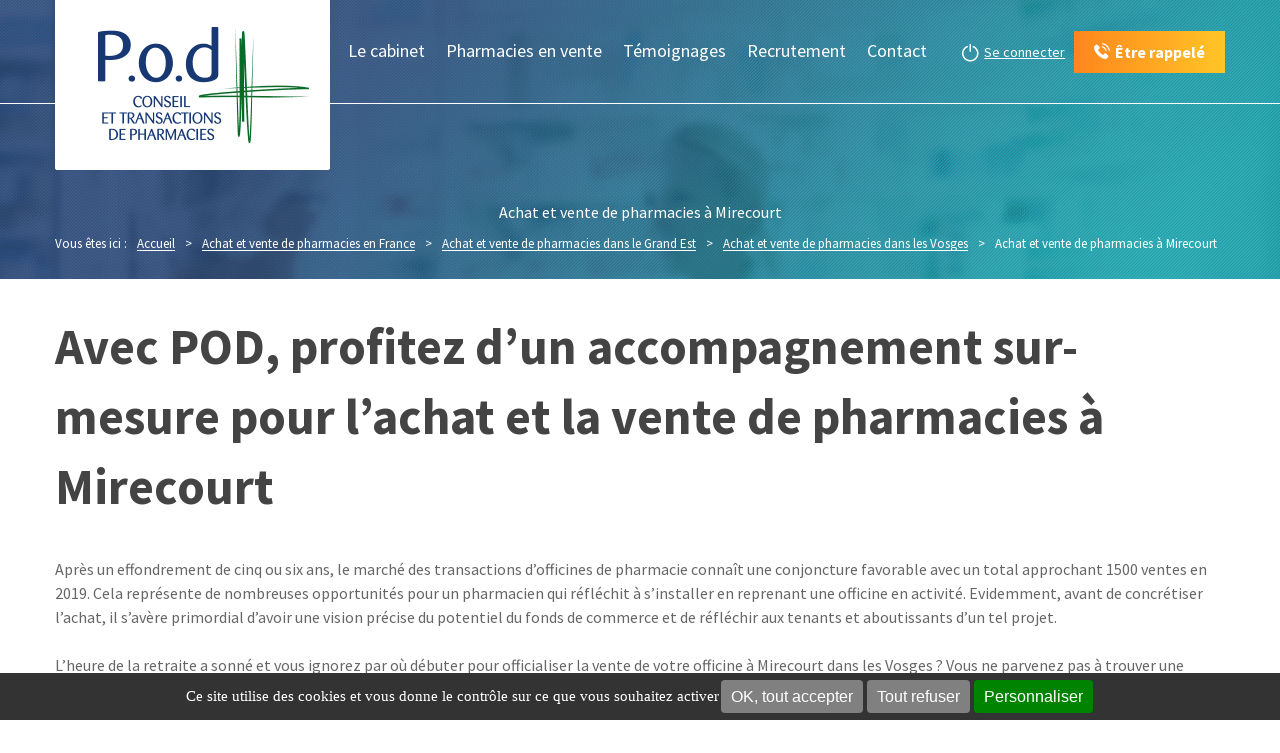

--- FILE ---
content_type: text/html; charset=UTF-8
request_url: https://www.pod.fr/achat-et-vente-de-pharmacies/achat-et-vente-de-pharmacies-grand-est/achat-et-vente-de-pharmacies-vosges-88/achat-et-vente-de-pharmacies-mirecourt-88500/
body_size: 16765
content:
<!DOCTYPE html>
<html>
	<head>
		
		<meta http-equiv="Content-Type" content="text/html; charset=utf-8" />

		<!-- All other meta tag here -->
		<meta name="viewport" content="width=device-width, initial-scale=1.0, user-scalable=no">

		<meta name="format-detection" content="telephone=no" />

		
<!-- MapPress Easy Google Maps Version:2.95.3 (https://www.mappresspro.com) -->
<meta name='robots' content='index, follow, max-image-preview:large, max-snippet:-1, max-video-preview:-1' />

	<!-- This site is optimized with the Yoast SEO plugin v26.7 - https://yoast.com/wordpress/plugins/seo/ -->
	<title>Achat et vente de pharmacies à Mirecourt - pod.fr</title>
<link data-rocket-preload as="style" href="https://fonts.googleapis.com/css?family=Source%20Sans%20Pro%3A400%2C200%2C200italic%2C300%2C300italic%2C400italic%2C600%2C600italic%2C700%2C700italic%2C900%2C900italic&#038;display=swap" rel="preload">
<link href="https://fonts.googleapis.com/css?family=Source%20Sans%20Pro%3A400%2C200%2C200italic%2C300%2C300italic%2C400italic%2C600%2C600italic%2C700%2C700italic%2C900%2C900italic&#038;display=swap" media="print" onload="this.media=&#039;all&#039;" rel="stylesheet">
<noscript data-wpr-hosted-gf-parameters=""><link rel="stylesheet" href="https://fonts.googleapis.com/css?family=Source%20Sans%20Pro%3A400%2C200%2C200italic%2C300%2C300italic%2C400italic%2C600%2C600italic%2C700%2C700italic%2C900%2C900italic&#038;display=swap"></noscript>
<style id="rocket-critical-css">@media screen and (max-width:479px){#ncRgpd .ncRgpdLine .ncRgpdName{width:90%!important}#ncRgpd .ncRgpdLine .ncRgpdAsk{float:left!important;margin:10px 15px 5px}}@media screen and (max-width:767px){#ncRgpd{background:#fff;border:0!important;bottom:0!important;height:100%!important;left:0!important;margin:0!important;max-height:100%!important;max-width:100%!important;top:0!important;width:100%!important}#ncRgpd .ncRgpdBorder{border:0!important}#ncRgpd #ncRgpdServices .ncRgpdTitle{text-align:left!important}}@media screen and (min-width:768px)and (max-width:991px){#ncRgpd{border:0!important;left:0!important;margin:0 5%!important;max-height:80%!important;width:90%!important}}#ncRgpd .clear{clear:both}#ncRgpd a{color:#424242;font-size:11px;font-weight:700;text-decoration:none}#ncRgpd b{font-size:22px;font-weight:500}#ncRgpdRoot{left:0;position:absolute;right:0;top:0;width:100%;color:#333;font-family:sans-serif!important;font-size:14px}#ncRgpdRoot *{box-sizing:initial;line-height:normal;vertical-align:initial}#ncRgpdBack{background:#fff;display:none;height:100%;left:0;opacity:.7;position:fixed;top:0;width:100%;z-index:2147483646}#ncRgpd{display:none;max-height:80%;left:50%;margin:0 auto 0 -430px;padding:0;position:fixed;top:6%;width:860px;z-index:2147483647}#ncRgpd .ncRgpdBorder{background:#fff;border:2px solid #333;border-top:0;height:auto;overflow:auto}#ncRgpd #ncRgpdClosePanel{background:#333;color:#fff;font-size:12px;font-weight:700;text-decoration:none;padding:4px 0;position:absolute;right:0;text-align:center;width:70px}#ncRgpd #ncRgpdServices .ncRgpdHidden{background:rgba(51,51,51,.07)}#ncRgpd #ncRgpdServices{margin-top:21px}#ncRgpd #ncRgpdServices .ncRgpdHidden{display:none;position:relative}#ncRgpd #ncRgpdServices .ncRgpdTitle,#ncRgpd #ncRgpdInfo,#ncRgpd #ncRgpdServices .ncRgpdDetails{background:#333;color:#fff;display:inline-block;font-size:14px;font-weight:700;margin:20px 0px 0px;padding:5px 20px;text-align:left;width:auto}#ncRgpd #ncRgpdServices .ncRgpdMainLine .ncRgpdName a,#ncRgpd #ncRgpdServices .ncRgpdTitle a{color:#fff;font-weight:500}#ncRgpd #ncRgpdServices .ncRgpdMainLine .ncRgpdName a{font-size:22px}#ncRgpd #ncRgpdServices .ncRgpdTitle a{font-size:14px}#ncRgpd #ncRgpdInfo,#ncRgpd #ncRgpdServices .ncRgpdDetails{color:#fff;display:none;font-size:12px;font-weight:500;margin-top:0;max-width:270px;padding:20px;position:absolute;z-index:2147483647}#ncRgpd #ncRgpdServices .ncRgpdLine{background:rgba(51,51,51,.1);border-left:5px solid rgba(0,0,0,0);margin:0;overflow:hidden;padding:15px 5px}#ncRgpd #ncRgpdServices .ncRgpdMainLine{background:#333;border:3px solid #333;border-left:9px solid #333;border-top:5px solid #333;margin-bottom:0;position:relative}#ncRgpd #ncRgpdServices .ncRgpdMainLine .ncRgpdName{margin-left:15px;margin-top:2px}#ncRgpd #ncRgpdServices .ncRgpdMainLine .ncRgpdName b{color:#fff}#ncRgpd #ncRgpdServices .ncRgpdMainLine .ncRgpdAsk{margin-top:0px!important}#ncRgpd #ncRgpdServices .ncRgpdLine .ncRgpdName{display:inline-block;float:left;margin-left:10px;text-align:left;width:50%}#ncRgpd #ncRgpdServices .ncRgpdLine .ncRgpdAsk{display:inline-block;float:right;margin:7px 15px 0;text-align:right;border:0}#ncRgpd #ncRgpdServices .ncRgpdLine .ncRgpdAsk .ncRgpdAllow,#ncRgpd #ncRgpdServices .ncRgpdLine .ncRgpdAsk .ncRgpdDeny{background:gray;border-radius:4px;color:#fff;display:inline-block;padding:6px 10px;text-align:center;text-decoration:none;width:auto;border:0}#ncRgpd #ncRgpdServices .ncRgpdLine .ncRgpdName .ncRgpdWhy{color:#333;font-size:12px}#ncRgpdAlertBigBack{background:rgba(0,0,0,0);display:none;position:fixed;left:0;right:0;top:0}#ncRgpdAlertBig{background:#333;color:#fff;display:none;font-size:15px!important;left:0;padding:5px 5%;position:fixed;text-align:center;width:90%;box-sizing:content-box;z-index:2147483645}#ncRgpdAlertBig .ncRgpdAlertBig__inner{display:-webkit-box;display:-webkit-flex;display:-moz-flex;display:-ms-flexbox;display:flex;-webkit-flex-wrap:wrap;-moz-flex-wrap:wrap;-ms-flex-wrap:wrap;flex-wrap:wrap;-webkit-box-pack:center;-ms-flex-pack:center;-webkit-justify-content:center;-moz-justify-content:center;justify-content:center}#ncRgpdAlertBig.ncRgpdAlertBig__bottom{bottom:0}#ncRgpdAlertBig.ncRgpdAlertBig__bottom .ncRgpdAlertBig__inner{-webkit-box-align:center;-ms-flex-align:center;-webkit-align-items:center;-moz-align-items:center;align-items:center}#ncRgpdAlertBig #ncRgpdDisclaimerAlert{font:15px verdana;color:#fff}#ncRgpdAlertBig button{color:#fff;display:inline-block;font-size:16px;padding:5px 10px;text-decoration:none;margin:2px;border:0;min-height:23px;background:gray;border-radius:4px}#ncRgpdAlertBig #ncRgpdPersonalize{background:#008300}ul{box-sizing:border-box}.entry-content{counter-reset:footnotes}:root{--wp--preset--font-size--normal:16px;--wp--preset--font-size--huge:42px} html{font-family:sans-serif;-ms-text-size-adjust:100%;-webkit-text-size-adjust:100%}body{margin:0}header,nav{display:block}a{background-color:rgba(0,0,0,0)}b,strong{font-weight:bold}h1{font-size:2em;margin:.67em 0}img{border:0}button{color:inherit;font:inherit;margin:0}button{overflow:visible}button{text-transform:none}button{-webkit-appearance:button}button::-moz-focus-inner{border:0;padding:0}*{-webkit-box-sizing:border-box;-moz-box-sizing:border-box;box-sizing:border-box}*:before,*:after{-webkit-box-sizing:border-box;-moz-box-sizing:border-box;box-sizing:border-box}html{font-size:10px}body{font-family:"Helvetica Neue",Helvetica,Arial,sans-serif;font-size:14px;line-height:1.42857143;color:#333;background-color:#fff}button{font-family:inherit;font-size:inherit;line-height:inherit}a{color:#337ab7;text-decoration:none}img{vertical-align:middle}.img-responsive{display:block;max-width:100%;height:auto}h1{font-family:inherit;font-weight:500;line-height:1.1;color:inherit}h1{margin-top:20px;margin-bottom:10px}h1{font-size:36px}p{margin:0 0 10px}ul{margin-top:0;margin-bottom:10px}ul ul{margin-bottom:0}.container{margin-right:auto;margin-left:auto;padding-left:15px;padding-right:15px}@media (min-width:768px){.container{width:750px}}@media (min-width:992px){.container{width:970px}}@media (min-width:1200px){.container{width:1200px}}.row{margin-left:-15px;margin-right:-15px}.col-md-12{position:relative;min-height:1px;padding-left:15px;padding-right:15px}@media (min-width:992px){.col-md-12{float:left}.col-md-12{width:100%}}.btn{display:inline-block;margin-bottom:0;font-weight:normal;text-align:center;vertical-align:middle;-ms-touch-action:manipulation;touch-action:manipulation;background-image:none;border:1px solid rgba(0,0,0,0);white-space:nowrap;padding:6px 12px;font-size:14px;line-height:1.42857143;border-radius:4px}.container:before,.container:after,.row:before,.row:after{content:" ";display:table}.container:after,.row:after{clear:both}@-ms-viewport{width:device-width}@media (min-width:1200px){.hidden-lg{display:none!important}}html,body,div,span,h1,p,a,img,strong,b,ul,li,header,nav{margin:0;padding:0;border:0;font-size:100%;font:inherit;vertical-align:baseline}header,nav{display:block}body{line-height:1}ul{list-style:none}html{overflow-y:scroll;-webkit-text-size-adjust:100%;-ms-text-size-adjust:100%}body,button{font-family:sans-serif}h1{font-size:2em}h1,p,ul{margin:0em 0}b,strong{font-weight:bold}img{border:0;-ms-interpolation-mode:bicubic}button{font-size:100%;margin:0;vertical-align:baseline;*vertical-align:middle}button{line-height:normal}button{-webkit-appearance:button;*overflow:visible}button::-moz-focus-inner{border:0;padding:0}body{font-family:"Source Sans Pro",sans-serif}html,body{height:100%}.wrapper{width:100%;margin:0 auto;position:relative;min-height:100%}.content{height:100%}p{-webkit-font-feature-settings:"liga","dlig";-moz-font-feature-settings:"liga=1, dlig=1";-ms-font-feature-settings:"liga","dlig";-o-font-feature-settings:"liga","dlig";font-feature-settings:"liga","dlig"}#menu-main-menu a{text-decoration:none}h1:first-child{margin-top:0}ul{padding-left:30px}li ul{margin-top:0;margin-bottom:0}span span{line-height:1}img{max-width:100%;height:auto}a img{vertical-align:top}nav ul{padding:0;list-style:none}@font-face{font-family:"icomoon";src:url(https://www.pod.fr/wp-content/themes/POD/css/ico-moon/fonts/icomoon.eot?nf3msa);src:url(https://www.pod.fr/wp-content/themes/POD/css/ico-moon/fonts/icomoon.eot?nf3msa#iefix) format("embedded-opentype"),url(https://www.pod.fr/wp-content/themes/POD/css/ico-moon/fonts/icomoon.ttf?nf3msa) format("truetype"),url(https://www.pod.fr/wp-content/themes/POD/css/ico-moon/fonts/icomoon.woff?nf3msa) format("woff"),url(https://www.pod.fr/wp-content/themes/POD/css/ico-moon/fonts/icomoon.svg?nf3msa#icomoon) format("svg");font-weight:normal;font-style:normal;font-display:swap}.header-site-connect .disconnect-link::before,.btn.btn-rappel::before{font-family:"icomoon"!important;speak:never;font-style:normal;font-weight:normal;font-variant:normal;text-transform:none;line-height:1;-webkit-font-smoothing:antialiased;-moz-osx-font-smoothing:grayscale}h1{font-size:2.25em;line-height:1.4em;margin:35px 0 35px;font-weight:700;color:#444}@media screen and (min-width:767px){h1{font-size:2.625em}}@media screen and (min-width:870px){h1{font-size:3.125em}}a{color:#24a5af;text-decoration:underline}p{font-size:1.0625em;line-height:1.5294117647em;margin-bottom:1em}strong{font-weight:600}.btn{display:inline-block;padding:6px 12px;color:#24a5af;font-weight:700;min-width:140px;border-radius:0;background-color:rgba(0,0,0,0);text-decoration:none;text-align:center;font-size:0.875em;line-height:1.4285714286em;margin:0px;white-space:nowrap;border:2px solid #24a5af}.btn.btn-pod{background-image:-webkit-linear-gradient(left,color-stop(#FF861D 0%),color-stop(#FFC526 100%));background-image:linear-gradient(to right,#FF861D 0%,#FFC526 100%);background-repeat:repeat-x;filter:progid:DXImageTransform.Microsoft.gradient(startColorstr="#FFFF861D", endColorstr="#FFFFC526", GradientType=1);border:0;padding:8px 14px;color:#fff}.btn.btn-rappel{font-size:1em;border:0;padding:10px 20px;min-width:0}.btn.btn-rappel::before{content:"\e900";margin-bottom:0;margin-right:5px}::placeholder{color:#444}:-ms-input-placeholder{color:#444}::-ms-input-placeholder{color:#444}body{color:#666;position:relative}header{position:absolute;left:0px;top:0px;width:100%}header .logo{position:relative;z-index:1}.header-site{display:-webkit-box;display:-webkit-flex;display:-moz-flex;display:-ms-flexbox;display:flex;-webkit-box-align:start;-ms-flex-align:start;-webkit-align-items:start;-moz-align-items:start;align-items:start}.header-site .header-site-inner{-webkit-box-flex:1;-webkit-flex-grow:1;-moz-flex-grow:1;-ms-flex-positive:1;flex-grow:1}.header-site .header-site-inner::after{content:"";position:absolute;left:0;width:100%;border-bottom:1px solid #fff;z-index:0}.header-site-connect{display:-webkit-box;display:-webkit-flex;display:-moz-flex;display:-ms-flexbox;display:flex;-webkit-box-direction:normal;-webkit-box-orient:vertical;-webkit-flex-direction:column;-moz-flex-direction:column;-ms-flex-direction:column;flex-direction:column;-webkit-box-align:end;-ms-flex-align:end;-webkit-align-items:flex-end;-moz-align-items:flex-end;align-items:flex-end;-webkit-box-pack:end;-ms-flex-pack:end;-webkit-justify-content:flex-end;-moz-justify-content:flex-end;justify-content:flex-end;padding-top:16px;padding-bottom:16px;width:100%}.header-site-connect .disconnect-link{display:-webkit-box;display:-webkit-flex;display:-moz-flex;display:-ms-flexbox;display:flex;-webkit-box-align:center;-ms-flex-align:center;-webkit-align-items:center;-moz-align-items:center;align-items:center;margin-left:17px;color:#fff;padding:5px 0;font-size:0.875em;text-decoration:none}.header-site-connect .disconnect-link .disconnect-link-inner{text-decoration:underline}.header-site-connect .disconnect-link::before{content:"\e905";margin-right:5px;margin-bottom:0;font-size:18px}.header-site-nav{display:-webkit-box;display:-webkit-flex;display:-moz-flex;display:-ms-flexbox;display:flex;-webkit-box-align:center;-ms-flex-align:center;-webkit-align-items:center;-moz-align-items:center;align-items:center;-webkit-box-pack:end;-ms-flex-pack:end;-webkit-justify-content:flex-end;-moz-justify-content:flex-end;justify-content:flex-end;-webkit-flex-wrap:wrap;-moz-flex-wrap:wrap;-ms-flex-wrap:wrap;flex-wrap:wrap;padding-top:10px;padding-bottom:10px}.header-site-nav>*{margin-left:auto}.top-header{text-align:center;color:#fff;padding:204px 0px 18px 0px;background-size:cover;background-repeat:no-repeat;color:#fff}.top-header h1{color:#fff;line-height:1.1em}#menu-main-menu>li{display:inline-block;position:relative}#menu-main-menu>li>a{color:#fff;font-size:18px;font-weight:500;display:block;padding:14px 9px 40px;border-bottom:3px solid rgba(0,0,0,0);position:relative}#menu-main-menu>li>a:before{width:1px;height:19px;position:absolute;right:0px;top:50%;content:"";position:absolute;margin-top:-9px}#menu-main-menu>li:last-child>a:before{display:none}#menu-main-menu>li .sub-menu{position:absolute;left:0px;top:100%;background:#fff;width:100%;min-width:200px;z-index:99;display:none;border-top:4px solid #24a5af;margin-top:-4px}#menu-main-menu>li .sub-menu li a{font-size:16px;color:#777;padding:15px 5px 15px 26px;display:block;border-bottom:1px solid #e6e6e6}.entry-content p{font-size:1em;margin:1.5em 0}.entry-content p{margin:0 0 1.5em;line-height:1.5em}.entry-content a{color:#24a5af;text-decoration:underline}.entry-content p img{margin-bottom:.5em}.nc_breadcrumb{color:#fff;font-size:0.8125em;padding:15px 0 0;text-align:left}.nc_breadcrumb span,.nc_breadcrumb a{display:inline-block;color:#fff}.nc_breadcrumb a{border-bottom:1px solid #fff}.nc_breadcrumb>span{padding-top:2px;padding-bottom:10px}.nc_breadcrumb .intro{margin-right:10px}.nc_breadcrumb .breadcrumb-sep{margin:0 10px;color:#fff}.nc_breadcrumb .breadcrumb-sep::before{margin-right:0}.nc_breadcrumb .u-are-here{padding:0 0 10px}.page-template-default .page-content{margin-bottom:50px}.page-content{padding-top:33px;margin-bottom:50px;min-height:400px}@media all and (min-width:320px)and (max-width:1024px){.menu-btn{width:46px;height:35px;text-indent:100%;white-space:nowrap;z-index:2;padding:0px;display:inline-block;position:relative}.menu-btn span{position:absolute;display:block;width:45px;height:2px;background:#fff;top:50%;margin-top:-1px;left:0%;margin-left:0px}.menu-btn span:before,.menu-btn span:after{content:"";position:absolute;left:0;background:inherit;width:100%;height:100%;-webkit-transform:translateZ(0);-moz-transform:translateZ(0);-ms-transform:translateZ(0);-o-transform:translateZ(0);transform:translateZ(0);-webkit-backface-visibility:hidden;backface-visibility:hidden}.menu-btn span:before{top:-10px;-webkit-transform:rotate(0);-moz-transform:rotate(0);-ms-transform:rotate(0);-o-transform:rotate(0);transform:rotate(0)}.menu-btn span:after{bottom:-10px;-webkit-transform:rotate(0);-moz-transform:rotate(0);-ms-transform:rotate(0);-o-transform:rotate(0);transform:rotate(0)}nav.menu-site{position:absolute;left:0px;width:100%;background:#24a5af;top:100%;z-index:99;display:none}nav.menu-site ul li{float:left;width:100%}nav.menu-site ul li a{display:block;width:100%}nav.menu-site ul>li{border-bottom:1px solid #fff;float:none}#menu-main-menu>li.menu-item-has-children>a,#menu-main-menu>li .sub-menu li a{border-bottom:0px solid #fff}#menu-main-menu>li>a{padding:15px 0px;text-align:center}#menu-main-menu>li .sub-menu li a{color:#fff;padding:15px 0px}#menu-main-menu>li .sub-menu{position:relative;left:0px;top:0px;background:#24a5af;width:100%;z-index:99;display:none;border-top:0px solid #24a5af;text-align:center;margin-bottom:20px}#menu-main-menu>li .sub-menu li:last-child{border:none!important}}@media all and (min-width:320px)and (max-width:450px){.btn-rappel span{display:none}}@media all and (min-width:320px)and (max-width:767px){header{height:auto}header .header-site{-webkit-box-align:center;-ms-flex-align:center;-webkit-align-items:center;-moz-align-items:center;align-items:center;min-height:100px}header .header-site .header-site-inner{padding-top:0}header .logo{-webkit-align-self:stretch;-moz-align-self:stretch;-ms-flex-item-align:stretch;align-self:stretch;background:#fff}header .logo img{vertical-align:top;max-width:170px;width:100%}.top-header{max-height:initial}}@media screen and (min-width:767px){.header-site-connect{width:auto}}@media screen and (min-width:1025px){.header-site-nav{padding-top:0;padding-bottom:0}header .logo img{width:100%;max-width:275px}#menu-main-menu>li>a{font-size:15px;padding-top:42px;padding-left:5px;padding-right:5px}}@media screen and (min-width:1200px){#menu-main-menu>li>a{font-size:18px;padding-left:9px;padding-right:9px}}</style>
	<meta name="description" content="Achat et vente de pharmacies à Mirecourt - Découvrez les annonces sélectionnées par les experts du cabinet POD qui est spécialisé en acquisition et cession d&#039;officine de pharmacie." />
	<link rel="canonical" href="https://www.pod.fr/achat-et-vente-de-pharmacies/achat-et-vente-de-pharmacies-grand-est/achat-et-vente-de-pharmacies-vosges-88/achat-et-vente-de-pharmacies-mirecourt-88500/" />
	<meta property="og:locale" content="fr_FR" />
	<meta property="og:type" content="article" />
	<meta property="og:title" content="Achat et vente de pharmacies à Mirecourt - pod.fr" />
	<meta property="og:description" content="Achat et vente de pharmacies à Mirecourt - Découvrez les annonces sélectionnées par les experts du cabinet POD qui est spécialisé en acquisition et cession d&#039;officine de pharmacie." />
	<meta property="og:url" content="https://www.pod.fr/achat-et-vente-de-pharmacies/achat-et-vente-de-pharmacies-grand-est/achat-et-vente-de-pharmacies-vosges-88/achat-et-vente-de-pharmacies-mirecourt-88500/" />
	<meta property="og:site_name" content="POD" />
	<meta property="article:modified_time" content="2021-01-20T20:11:29+00:00" />
	<meta name="twitter:card" content="summary_large_image" />
	<meta name="twitter:label1" content="Durée de lecture estimée" />
	<meta name="twitter:data1" content="3 minutes" />
	<script type="application/ld+json" class="yoast-schema-graph">{"@context":"https://schema.org","@graph":[{"@type":"WebPage","@id":"https://www.pod.fr/achat-et-vente-de-pharmacies/achat-et-vente-de-pharmacies-grand-est/achat-et-vente-de-pharmacies-vosges-88/achat-et-vente-de-pharmacies-mirecourt-88500/","url":"https://www.pod.fr/achat-et-vente-de-pharmacies/achat-et-vente-de-pharmacies-grand-est/achat-et-vente-de-pharmacies-vosges-88/achat-et-vente-de-pharmacies-mirecourt-88500/","name":"Achat et vente de pharmacies à Mirecourt - pod.fr","isPartOf":{"@id":"https://www.pod.fr/#website"},"datePublished":"2021-01-20T09:05:04+00:00","dateModified":"2021-01-20T20:11:29+00:00","description":"Achat et vente de pharmacies à Mirecourt - Découvrez les annonces sélectionnées par les experts du cabinet POD qui est spécialisé en acquisition et cession d'officine de pharmacie.","breadcrumb":{"@id":"https://www.pod.fr/achat-et-vente-de-pharmacies/achat-et-vente-de-pharmacies-grand-est/achat-et-vente-de-pharmacies-vosges-88/achat-et-vente-de-pharmacies-mirecourt-88500/#breadcrumb"},"inLanguage":"fr-FR","potentialAction":[{"@type":"ReadAction","target":["https://www.pod.fr/achat-et-vente-de-pharmacies/achat-et-vente-de-pharmacies-grand-est/achat-et-vente-de-pharmacies-vosges-88/achat-et-vente-de-pharmacies-mirecourt-88500/"]}]},{"@type":"BreadcrumbList","@id":"https://www.pod.fr/achat-et-vente-de-pharmacies/achat-et-vente-de-pharmacies-grand-est/achat-et-vente-de-pharmacies-vosges-88/achat-et-vente-de-pharmacies-mirecourt-88500/#breadcrumb","itemListElement":[{"@type":"ListItem","position":1,"name":"Home","item":"https://www.pod.fr/"},{"@type":"ListItem","position":2,"name":"Achat et vente de pharmacies en France","item":"https://www.pod.fr/achat-et-vente-de-pharmacies/"},{"@type":"ListItem","position":3,"name":"Achat et vente de pharmacies dans le Grand Est","item":"https://www.pod.fr/achat-et-vente-de-pharmacies/achat-et-vente-de-pharmacies-grand-est/"},{"@type":"ListItem","position":4,"name":"Achat et vente de pharmacies dans les Vosges","item":"https://www.pod.fr/achat-et-vente-de-pharmacies/achat-et-vente-de-pharmacies-grand-est/achat-et-vente-de-pharmacies-vosges-88/"},{"@type":"ListItem","position":5,"name":"Achat et vente de pharmacies à Mirecourt"}]},{"@type":"WebSite","@id":"https://www.pod.fr/#website","url":"https://www.pod.fr/","name":"POD","description":"","potentialAction":[{"@type":"SearchAction","target":{"@type":"EntryPoint","urlTemplate":"https://www.pod.fr/?s={search_term_string}"},"query-input":{"@type":"PropertyValueSpecification","valueRequired":true,"valueName":"search_term_string"}}],"inLanguage":"fr-FR"}]}</script>
	<!-- / Yoast SEO plugin. -->


<link rel='dns-prefetch' href='//ajax.aspnetcdn.com' />
<link rel='dns-prefetch' href='//fonts.googleapis.com' />
<link rel='dns-prefetch' href='//maxcdn.bootstrapcdn.com' />
<link href='https://fonts.gstatic.com' crossorigin rel='preconnect' />
<link rel="alternate" type="application/rss+xml" title="POD &raquo; Flux" href="https://www.pod.fr/feed/" />
<link rel="alternate" title="oEmbed (JSON)" type="application/json+oembed" href="https://www.pod.fr/wp-json/oembed/1.0/embed?url=https%3A%2F%2Fwww.pod.fr%2Fachat-et-vente-de-pharmacies%2Fachat-et-vente-de-pharmacies-grand-est%2Fachat-et-vente-de-pharmacies-vosges-88%2Fachat-et-vente-de-pharmacies-mirecourt-88500%2F" />
<link rel="alternate" title="oEmbed (XML)" type="text/xml+oembed" href="https://www.pod.fr/wp-json/oembed/1.0/embed?url=https%3A%2F%2Fwww.pod.fr%2Fachat-et-vente-de-pharmacies%2Fachat-et-vente-de-pharmacies-grand-est%2Fachat-et-vente-de-pharmacies-vosges-88%2Fachat-et-vente-de-pharmacies-mirecourt-88500%2F&#038;format=xml" />
<style id='wp-img-auto-sizes-contain-inline-css' type='text/css'>
img:is([sizes=auto i],[sizes^="auto," i]){contain-intrinsic-size:3000px 1500px}
/*# sourceURL=wp-img-auto-sizes-contain-inline-css */
</style>
<link data-minify="1" rel='preload'  href='https://www.pod.fr/wp-content/cache/min/1/wp-content/plugins/net-concept-rgpd/includes/plugins/cookies/assets/css/nc-rgpd-cookies.css?ver=1768549693' data-rocket-async="style" as="style" onload="this.onload=null;this.rel='stylesheet'" onerror="this.removeAttribute('data-rocket-async')"  type='text/css' media='all' />
<style id='wp-emoji-styles-inline-css' type='text/css'>

	img.wp-smiley, img.emoji {
		display: inline !important;
		border: none !important;
		box-shadow: none !important;
		height: 1em !important;
		width: 1em !important;
		margin: 0 0.07em !important;
		vertical-align: -0.1em !important;
		background: none !important;
		padding: 0 !important;
	}
/*# sourceURL=wp-emoji-styles-inline-css */
</style>

<!-- Note: This combined block library stylesheet (wp-block-library) is used instead of loading separate core block styles because the should_load_separate_core_block_assets filter is returning false. Try loading the URL with ?should_load_separate_core_block_assets=true to restore being able to load block styles on demand and see if there are any issues remaining. -->
<link rel='preload'  href='https://www.pod.fr/wp-includes/css/dist/block-library/style.min.css?ver=70358b76ff27a340041dfa5ba834c634' data-rocket-async="style" as="style" onload="this.onload=null;this.rel='stylesheet'" onerror="this.removeAttribute('data-rocket-async')"  type='text/css' media='all' />
<style id='classic-theme-styles-inline-css' type='text/css'>
/*! This file is auto-generated */
.wp-block-button__link{color:#fff;background-color:#32373c;border-radius:9999px;box-shadow:none;text-decoration:none;padding:calc(.667em + 2px) calc(1.333em + 2px);font-size:1.125em}.wp-block-file__button{background:#32373c;color:#fff;text-decoration:none}
/*# sourceURL=/wp-includes/css/classic-themes.min.css */
</style>
<link data-minify="1" rel='preload'  href='https://www.pod.fr/wp-content/cache/min/1/wp-content/plugins/mappress-google-maps-for-wordpress/css/mappress.css?ver=1768549693' data-rocket-async="style" as="style" onload="this.onload=null;this.rel='stylesheet'" onerror="this.removeAttribute('data-rocket-async')"  type='text/css' media='all' />
<style id='global-styles-inline-css' type='text/css'>
:root{--wp--preset--aspect-ratio--square: 1;--wp--preset--aspect-ratio--4-3: 4/3;--wp--preset--aspect-ratio--3-4: 3/4;--wp--preset--aspect-ratio--3-2: 3/2;--wp--preset--aspect-ratio--2-3: 2/3;--wp--preset--aspect-ratio--16-9: 16/9;--wp--preset--aspect-ratio--9-16: 9/16;--wp--preset--color--black: #000000;--wp--preset--color--cyan-bluish-gray: #abb8c3;--wp--preset--color--white: #ffffff;--wp--preset--color--pale-pink: #f78da7;--wp--preset--color--vivid-red: #cf2e2e;--wp--preset--color--luminous-vivid-orange: #ff6900;--wp--preset--color--luminous-vivid-amber: #fcb900;--wp--preset--color--light-green-cyan: #7bdcb5;--wp--preset--color--vivid-green-cyan: #00d084;--wp--preset--color--pale-cyan-blue: #8ed1fc;--wp--preset--color--vivid-cyan-blue: #0693e3;--wp--preset--color--vivid-purple: #9b51e0;--wp--preset--gradient--vivid-cyan-blue-to-vivid-purple: linear-gradient(135deg,rgb(6,147,227) 0%,rgb(155,81,224) 100%);--wp--preset--gradient--light-green-cyan-to-vivid-green-cyan: linear-gradient(135deg,rgb(122,220,180) 0%,rgb(0,208,130) 100%);--wp--preset--gradient--luminous-vivid-amber-to-luminous-vivid-orange: linear-gradient(135deg,rgb(252,185,0) 0%,rgb(255,105,0) 100%);--wp--preset--gradient--luminous-vivid-orange-to-vivid-red: linear-gradient(135deg,rgb(255,105,0) 0%,rgb(207,46,46) 100%);--wp--preset--gradient--very-light-gray-to-cyan-bluish-gray: linear-gradient(135deg,rgb(238,238,238) 0%,rgb(169,184,195) 100%);--wp--preset--gradient--cool-to-warm-spectrum: linear-gradient(135deg,rgb(74,234,220) 0%,rgb(151,120,209) 20%,rgb(207,42,186) 40%,rgb(238,44,130) 60%,rgb(251,105,98) 80%,rgb(254,248,76) 100%);--wp--preset--gradient--blush-light-purple: linear-gradient(135deg,rgb(255,206,236) 0%,rgb(152,150,240) 100%);--wp--preset--gradient--blush-bordeaux: linear-gradient(135deg,rgb(254,205,165) 0%,rgb(254,45,45) 50%,rgb(107,0,62) 100%);--wp--preset--gradient--luminous-dusk: linear-gradient(135deg,rgb(255,203,112) 0%,rgb(199,81,192) 50%,rgb(65,88,208) 100%);--wp--preset--gradient--pale-ocean: linear-gradient(135deg,rgb(255,245,203) 0%,rgb(182,227,212) 50%,rgb(51,167,181) 100%);--wp--preset--gradient--electric-grass: linear-gradient(135deg,rgb(202,248,128) 0%,rgb(113,206,126) 100%);--wp--preset--gradient--midnight: linear-gradient(135deg,rgb(2,3,129) 0%,rgb(40,116,252) 100%);--wp--preset--font-size--small: 13px;--wp--preset--font-size--medium: 20px;--wp--preset--font-size--large: 36px;--wp--preset--font-size--x-large: 42px;--wp--preset--spacing--20: 0.44rem;--wp--preset--spacing--30: 0.67rem;--wp--preset--spacing--40: 1rem;--wp--preset--spacing--50: 1.5rem;--wp--preset--spacing--60: 2.25rem;--wp--preset--spacing--70: 3.38rem;--wp--preset--spacing--80: 5.06rem;--wp--preset--shadow--natural: 6px 6px 9px rgba(0, 0, 0, 0.2);--wp--preset--shadow--deep: 12px 12px 50px rgba(0, 0, 0, 0.4);--wp--preset--shadow--sharp: 6px 6px 0px rgba(0, 0, 0, 0.2);--wp--preset--shadow--outlined: 6px 6px 0px -3px rgb(255, 255, 255), 6px 6px rgb(0, 0, 0);--wp--preset--shadow--crisp: 6px 6px 0px rgb(0, 0, 0);}:where(.is-layout-flex){gap: 0.5em;}:where(.is-layout-grid){gap: 0.5em;}body .is-layout-flex{display: flex;}.is-layout-flex{flex-wrap: wrap;align-items: center;}.is-layout-flex > :is(*, div){margin: 0;}body .is-layout-grid{display: grid;}.is-layout-grid > :is(*, div){margin: 0;}:where(.wp-block-columns.is-layout-flex){gap: 2em;}:where(.wp-block-columns.is-layout-grid){gap: 2em;}:where(.wp-block-post-template.is-layout-flex){gap: 1.25em;}:where(.wp-block-post-template.is-layout-grid){gap: 1.25em;}.has-black-color{color: var(--wp--preset--color--black) !important;}.has-cyan-bluish-gray-color{color: var(--wp--preset--color--cyan-bluish-gray) !important;}.has-white-color{color: var(--wp--preset--color--white) !important;}.has-pale-pink-color{color: var(--wp--preset--color--pale-pink) !important;}.has-vivid-red-color{color: var(--wp--preset--color--vivid-red) !important;}.has-luminous-vivid-orange-color{color: var(--wp--preset--color--luminous-vivid-orange) !important;}.has-luminous-vivid-amber-color{color: var(--wp--preset--color--luminous-vivid-amber) !important;}.has-light-green-cyan-color{color: var(--wp--preset--color--light-green-cyan) !important;}.has-vivid-green-cyan-color{color: var(--wp--preset--color--vivid-green-cyan) !important;}.has-pale-cyan-blue-color{color: var(--wp--preset--color--pale-cyan-blue) !important;}.has-vivid-cyan-blue-color{color: var(--wp--preset--color--vivid-cyan-blue) !important;}.has-vivid-purple-color{color: var(--wp--preset--color--vivid-purple) !important;}.has-black-background-color{background-color: var(--wp--preset--color--black) !important;}.has-cyan-bluish-gray-background-color{background-color: var(--wp--preset--color--cyan-bluish-gray) !important;}.has-white-background-color{background-color: var(--wp--preset--color--white) !important;}.has-pale-pink-background-color{background-color: var(--wp--preset--color--pale-pink) !important;}.has-vivid-red-background-color{background-color: var(--wp--preset--color--vivid-red) !important;}.has-luminous-vivid-orange-background-color{background-color: var(--wp--preset--color--luminous-vivid-orange) !important;}.has-luminous-vivid-amber-background-color{background-color: var(--wp--preset--color--luminous-vivid-amber) !important;}.has-light-green-cyan-background-color{background-color: var(--wp--preset--color--light-green-cyan) !important;}.has-vivid-green-cyan-background-color{background-color: var(--wp--preset--color--vivid-green-cyan) !important;}.has-pale-cyan-blue-background-color{background-color: var(--wp--preset--color--pale-cyan-blue) !important;}.has-vivid-cyan-blue-background-color{background-color: var(--wp--preset--color--vivid-cyan-blue) !important;}.has-vivid-purple-background-color{background-color: var(--wp--preset--color--vivid-purple) !important;}.has-black-border-color{border-color: var(--wp--preset--color--black) !important;}.has-cyan-bluish-gray-border-color{border-color: var(--wp--preset--color--cyan-bluish-gray) !important;}.has-white-border-color{border-color: var(--wp--preset--color--white) !important;}.has-pale-pink-border-color{border-color: var(--wp--preset--color--pale-pink) !important;}.has-vivid-red-border-color{border-color: var(--wp--preset--color--vivid-red) !important;}.has-luminous-vivid-orange-border-color{border-color: var(--wp--preset--color--luminous-vivid-orange) !important;}.has-luminous-vivid-amber-border-color{border-color: var(--wp--preset--color--luminous-vivid-amber) !important;}.has-light-green-cyan-border-color{border-color: var(--wp--preset--color--light-green-cyan) !important;}.has-vivid-green-cyan-border-color{border-color: var(--wp--preset--color--vivid-green-cyan) !important;}.has-pale-cyan-blue-border-color{border-color: var(--wp--preset--color--pale-cyan-blue) !important;}.has-vivid-cyan-blue-border-color{border-color: var(--wp--preset--color--vivid-cyan-blue) !important;}.has-vivid-purple-border-color{border-color: var(--wp--preset--color--vivid-purple) !important;}.has-vivid-cyan-blue-to-vivid-purple-gradient-background{background: var(--wp--preset--gradient--vivid-cyan-blue-to-vivid-purple) !important;}.has-light-green-cyan-to-vivid-green-cyan-gradient-background{background: var(--wp--preset--gradient--light-green-cyan-to-vivid-green-cyan) !important;}.has-luminous-vivid-amber-to-luminous-vivid-orange-gradient-background{background: var(--wp--preset--gradient--luminous-vivid-amber-to-luminous-vivid-orange) !important;}.has-luminous-vivid-orange-to-vivid-red-gradient-background{background: var(--wp--preset--gradient--luminous-vivid-orange-to-vivid-red) !important;}.has-very-light-gray-to-cyan-bluish-gray-gradient-background{background: var(--wp--preset--gradient--very-light-gray-to-cyan-bluish-gray) !important;}.has-cool-to-warm-spectrum-gradient-background{background: var(--wp--preset--gradient--cool-to-warm-spectrum) !important;}.has-blush-light-purple-gradient-background{background: var(--wp--preset--gradient--blush-light-purple) !important;}.has-blush-bordeaux-gradient-background{background: var(--wp--preset--gradient--blush-bordeaux) !important;}.has-luminous-dusk-gradient-background{background: var(--wp--preset--gradient--luminous-dusk) !important;}.has-pale-ocean-gradient-background{background: var(--wp--preset--gradient--pale-ocean) !important;}.has-electric-grass-gradient-background{background: var(--wp--preset--gradient--electric-grass) !important;}.has-midnight-gradient-background{background: var(--wp--preset--gradient--midnight) !important;}.has-small-font-size{font-size: var(--wp--preset--font-size--small) !important;}.has-medium-font-size{font-size: var(--wp--preset--font-size--medium) !important;}.has-large-font-size{font-size: var(--wp--preset--font-size--large) !important;}.has-x-large-font-size{font-size: var(--wp--preset--font-size--x-large) !important;}
:where(.wp-block-post-template.is-layout-flex){gap: 1.25em;}:where(.wp-block-post-template.is-layout-grid){gap: 1.25em;}
:where(.wp-block-term-template.is-layout-flex){gap: 1.25em;}:where(.wp-block-term-template.is-layout-grid){gap: 1.25em;}
:where(.wp-block-columns.is-layout-flex){gap: 2em;}:where(.wp-block-columns.is-layout-grid){gap: 2em;}
:root :where(.wp-block-pullquote){font-size: 1.5em;line-height: 1.6;}
/*# sourceURL=global-styles-inline-css */
</style>
<link data-minify="1" rel='preload'  href='https://www.pod.fr/wp-content/cache/min/1/wp-content/plugins/frontend-reset-password/assets/css/password-lost.css?ver=1768549693' data-rocket-async="style" as="style" onload="this.onload=null;this.rel='stylesheet'" onerror="this.removeAttribute('data-rocket-async')"  type='text/css' media='all' />
<link data-minify="1" rel='preload'  href='https://www.pod.fr/wp-content/cache/min/1/wp-content/plugins/wp-show-more/wpsm-style.css?ver=1768549693' data-rocket-async="style" as="style" onload="this.onload=null;this.rel='stylesheet'" onerror="this.removeAttribute('data-rocket-async')"  type='text/css' media='all' />
<link data-minify="1" rel='preload'  href='https://www.pod.fr/wp-content/cache/min/1/wp-content/plugins/wp-user-avatar/assets/css/frontend.min.css?ver=1768549693' data-rocket-async="style" as="style" onload="this.onload=null;this.rel='stylesheet'" onerror="this.removeAttribute('data-rocket-async')"  type='text/css' media='all' />
<link rel='preload'  href='https://www.pod.fr/wp-content/plugins/wp-user-avatar/assets/flatpickr/flatpickr.min.css?ver=4.16.8' data-rocket-async="style" as="style" onload="this.onload=null;this.rel='stylesheet'" onerror="this.removeAttribute('data-rocket-async')"  type='text/css' media='all' />
<link rel='preload'  href='https://www.pod.fr/wp-content/plugins/wp-user-avatar/assets/select2/select2.min.css?ver=70358b76ff27a340041dfa5ba834c634' data-rocket-async="style" as="style" onload="this.onload=null;this.rel='stylesheet'" onerror="this.removeAttribute('data-rocket-async')"  type='text/css' media='all' />
<link data-minify="1" rel='preload'  href='https://www.pod.fr/wp-content/cache/min/1/wp-content/plugins/sidebar-login/build/sidebar-login.css?ver=1768549694' data-rocket-async="style" as="style" onload="this.onload=null;this.rel='stylesheet'" onerror="this.removeAttribute('data-rocket-async')"  type='text/css' media='all' />

<link data-minify="1" rel='preload'  href='https://www.pod.fr/wp-content/cache/min/1/font-awesome/4.6.3/css/font-awesome.min.css?ver=1768549694' data-rocket-async="style" as="style" onload="this.onload=null;this.rel='stylesheet'" onerror="this.removeAttribute('data-rocket-async')"  type='text/css' media='all' />
<link data-minify="1" rel='preload'  href='https://www.pod.fr/wp-content/cache/min/1/wp-content/themes/POD/css/flexslider.css?ver=1768549694' data-rocket-async="style" as="style" onload="this.onload=null;this.rel='stylesheet'" onerror="this.removeAttribute('data-rocket-async')"  type='text/css' media='all' />
<link rel='preload'  href='https://www.pod.fr/wp-content/themes/POD/js/libs/swiper-4.4.1/dist/css/swiper.min.css?ver=4.4.1' data-rocket-async="style" as="style" onload="this.onload=null;this.rel='stylesheet'" onerror="this.removeAttribute('data-rocket-async')"  type='text/css' media='all' />
<link rel='preload'  href='https://www.pod.fr/wp-content/themes/POD/css/select2.min.css?ver=4.1.0-rc.0' data-rocket-async="style" as="style" onload="this.onload=null;this.rel='stylesheet'" onerror="this.removeAttribute('data-rocket-async')"  type='text/css' media='all' />
<link data-minify="1" rel='preload'  href='https://www.pod.fr/wp-content/cache/min/1/wp-content/themes/POD/css/jquery-ui.css?ver=1768549694' data-rocket-async="style" as="style" onload="this.onload=null;this.rel='stylesheet'" onerror="this.removeAttribute('data-rocket-async')"  type='text/css' media='all' />
<link data-minify="1" rel='preload'  href='https://www.pod.fr/wp-content/cache/min/1/wp-content/themes/POD/css/styles.css?ver=1768549694' data-rocket-async="style" as="style" onload="this.onload=null;this.rel='stylesheet'" onerror="this.removeAttribute('data-rocket-async')"  type='text/css' media='all' />

<script type="text/javascript" src="https://www.pod.fr/wp-content/plugins/net-concept-rgpd/includes/plugins/cookies/assets/js/nc-rgpd-cookies.min.js?ver=1.2.0" id="nc_rgpd_cookies-js"></script>








<link rel="https://api.w.org/" href="https://www.pod.fr/wp-json/" /><link rel="alternate" title="JSON" type="application/json" href="https://www.pod.fr/wp-json/wp/v2/pages/9779" /><style>
.som-password-error-message,
.som-password-sent-message {
	background-color: #2679ce;
	border-color: #2679ce;
}
</style>
<link rel="icon" href="https://www.pod.fr/wp-content/uploads/2016/08/cropped-logo-32x32.png" sizes="32x32" />
<link rel="icon" href="https://www.pod.fr/wp-content/uploads/2016/08/cropped-logo-192x192.png" sizes="192x192" />
<link rel="apple-touch-icon" href="https://www.pod.fr/wp-content/uploads/2016/08/cropped-logo-180x180.png" />
<meta name="msapplication-TileImage" content="https://www.pod.fr/wp-content/uploads/2016/08/cropped-logo-270x270.png" />
			<script type="text/javascript">
				ncRgpd.init({
					"hashtag": "#ncRgpd",
					/* Ouverture automatique du panel avec le hashtag */
					"highPrivacy": true,
					/* désactiver le consentement implicite (en naviguant) ? */
					"addBtns": true,
					/* Ajout de boutons pour tout accepter/refuser */
					"orientation": "bottom",
					/* position du bandeau */
					"showAlertSmall": false,
					/* afficher le petit bandeau en bas à droite ? */
					"cookieslist": false,
					/* Afficher la liste des cookies installés ? */
					"popupTitle": "",
					"popupContent": "",
					"privacyUrl": "",
				});

							ncRgpd.services.nc_service_gtm_0 = {
			"key": "nc_service_gtm_0",
			"type": "analytic",
			"name": "Google Tag Manager",
			"uri": "http://www.google.com/ads/preferences/",
			"usage": "Google Tag Manager (anciennement aussi connu sous le nom de Google Gestionnaire de balises), est un outil gratuit de gestion de balises développé par Google.<br />Google Tag Manager permet de n\'inclure qu\'un seul script JavaScript sur son site et de gérer l\'intégralité de la configuration sur le back office de l\'outil. Ainsi, un utilisateur pourra, par exemple, facilement inclure Google Analytics sur l\'ensemble de ses pages, un script de conversion Google AdWords sur la page de remerciement après l\'achat et, par exemple, un deuxième script de mesure d\'audience...",
			"needConsent": false,
			"deactivable": false,
			"cookies": ['_ga','_gat','__utma','__utmb','__utmc','__utmt','__utmz','__gads','_drt_','FLC','exchange_uid','id','fc','rrs','rds','rv','uid','UIDR','UID','clid','ipinfo','acs'],
			"js": function() {
			"use strict";
			var code_ok = "\r\n\t\t\t\t<!-- Google Tag Manager -->\r\n\t\t\t\t<script>\r\n\t\t\t\twindow.ga_is_coming = true;\t\t\r\n\t\t\t\twindow.gtag_is_coming = true;\r\n\r\n                                \r\n                                (function(w,d,s,l,i){w[l]=w[l]||[];w[l].push({'gtm.start':\r\n\t\t\t\tnew Date().getTime(),event:'gtm.js'});var f=d.getElementsByTagName(s)[0],\r\n\t\t\t\tj=d.createElement(s),dl=l!='dataLayer'?'&l='+l:'';j.async=true;j.src=\r\n\t\t\t\t'https:\/\/www.googletagmanager.com\/gtm.js?id='+i+dl;f.parentNode.insertBefore(j,f);\r\n\t\t\t\t})(window,document,'script','dataLayer','GTM-5H33D5D');\r\n\r\n                                console.debug('GTM added by NC-RGPD');\r\n\r\n                                <\/script>\r\n\t\t\t\t<!-- End Google Tag Manager -->";
			ncRgpd.fallback(['nc_service_gtm_0-canvas'], function(x) {
			return code_ok;
			});
			},
			"fallback": function() {
			"use strict";
			var code_nok = "\r\n\t\t\t\t<script>\r\n\t\t\t\t\twindow.ga_fallback = setTimeout( function() {\r\n\t\t\t\t\t\tif( !window.ga_is_coming ) {\r\n\t\t\t\t\t\t\twindow.ga = window.ga || function () {};\r\n\t\t\t\t\t\t}\r\n\t\t\t\t\t\tif( !window.gtag_is_coming ) {\r\n\t\t\t\t\t\t\twindow.gtag = window.gtag || function () {};\r\n\t\t\t\t\t\t}\r\n\t\t\t\t\t}, 2000);\r\n\t\t\t\t<\/script>";
			ncRgpd.fallback(['nc_service_gtm_0-canvas'], function(x) {
			return code_nok;
			});
			}
			};
			(ncRgpd.job = ncRgpd.job || []).push('nc_service_gtm_0');

			ncRgpd.services.nc_service_gtag_1 = {
			"key": "nc_service_gtag_1",
			"type": "analytic",
			"name": "Google Analytics GTag",
			"uri": "https://support.google.com/analytics/answer/6004245",
			"usage": "Google Analytics (gtag.js) fait partie des services de mesure d\'audience.<br />Les services de mesure d\'audience permettent de générer des statistiques de fréquentation utiles à l\'amélioration du site.",
			"needConsent": false,
			"deactivable": false,
			"cookies": ['_gat_gtag_UA_60835861_1','_ga','_ga_(.*?)','_gat','_gid','__utma','__utmb','__utmc','__utmt','__utmz'],
			"js": function() {
			"use strict";
			var code_ok = "\r\n\t\t\t\t<!-- Global site tag (gtag.js) - Google Analytics -->\r\n\t\t\t\t<script async src='https:\/\/www.googletagmanager.com\/gtag\/js?id=UA-60835861-1'><\/script>\r\n\t\t\t\t<script>\r\n\t\t\t\t  window.ga_is_coming = true;\t\t\r\n\t\t\t\t  window.gtag_is_coming = true;\r\n\r\n\t\t\t\t  \/\/ Define dataLayer and the gtag function.\r\n\t\t\t\t  window.dataLayer = window.dataLayer || [];\r\n\t\t\t\t  window.gtag = function gtag(){dataLayer.push(arguments);}\r\n\r\n\t\t\t\t  \r\n\r\n\t\t\t\t  gtag('js', new Date()); \r\n\t\t\t\t  gtag('config', 'UA-60835861-1', { 'anonymize_ip': true }); \r\n\t\t\t\t<\/script>";
			ncRgpd.fallback(['nc_service_gtag_1-canvas'], function(x) {
			return code_ok;
			});
			},
			"fallback": function() {
			"use strict";
			var code_nok = "\r\n\t\t\t\t<script>\r\n\t\t\t\t\twindow.ga_fallback = setTimeout( function() {\r\n\t\t\t\t\t\tif( !window.ga_is_coming ) {\r\n\t\t\t\t\t\t\twindow.ga = window.ga || function () {};\r\n\t\t\t\t\t\t}\r\n\t\t\t\t\t\tif( !window.gtag_is_coming ) {\r\n\t\t\t\t\t\t\twindow.gtag = window.gtag || function () {};\r\n\t\t\t\t\t\t}\r\n\t\t\t\t\t}, 2000);\r\n\t\t\t\t<\/script>";
			ncRgpd.fallback(['nc_service_gtag_1-canvas'], function(x) {
			return code_nok;
			});
			}
			};
			(ncRgpd.job = ncRgpd.job || []).push('nc_service_gtag_1');

			</script>

			<!-- RGPD Inserted TAG for nc_service_gtm_0 --><meta name="rgpd-meta-nc_service_gtm_0" class="nc_service_gtm_0-canvas" data-pos="head"><!-- /RGPD Inserted TAG for nc_service_gtm_0 --><!-- RGPD Inserted TAG for nc_service_gtag_1 --><meta name="rgpd-meta-nc_service_gtag_1" class="nc_service_gtag_1-canvas" data-pos="head"><!-- /RGPD Inserted TAG for nc_service_gtag_1 --><noscript><style id="rocket-lazyload-nojs-css">.rll-youtube-player, [data-lazy-src]{display:none !important;}</style></noscript><script>
/*! loadCSS rel=preload polyfill. [c]2017 Filament Group, Inc. MIT License */
(function(w){"use strict";if(!w.loadCSS){w.loadCSS=function(){}}
var rp=loadCSS.relpreload={};rp.support=(function(){var ret;try{ret=w.document.createElement("link").relList.supports("preload")}catch(e){ret=!1}
return function(){return ret}})();rp.bindMediaToggle=function(link){var finalMedia=link.media||"all";function enableStylesheet(){link.media=finalMedia}
if(link.addEventListener){link.addEventListener("load",enableStylesheet)}else if(link.attachEvent){link.attachEvent("onload",enableStylesheet)}
setTimeout(function(){link.rel="stylesheet";link.media="only x"});setTimeout(enableStylesheet,3000)};rp.poly=function(){if(rp.support()){return}
var links=w.document.getElementsByTagName("link");for(var i=0;i<links.length;i++){var link=links[i];if(link.rel==="preload"&&link.getAttribute("as")==="style"&&!link.getAttribute("data-loadcss")){link.setAttribute("data-loadcss",!0);rp.bindMediaToggle(link)}}};if(!rp.support()){rp.poly();var run=w.setInterval(rp.poly,500);if(w.addEventListener){w.addEventListener("load",function(){rp.poly();w.clearInterval(run)})}else if(w.attachEvent){w.attachEvent("onload",function(){rp.poly();w.clearInterval(run)})}}
if(typeof exports!=="undefined"){exports.loadCSS=loadCSS}
else{w.loadCSS=loadCSS}}(typeof global!=="undefined"?global:this))
</script>	<meta name="generator" content="WP Rocket 3.20.3" data-wpr-features="wpr_minify_concatenate_js wpr_async_css wpr_lazyload_images wpr_lazyload_iframes wpr_minify_css wpr_desktop" /></head>
	<body class="wp-singular page-template-default page page-id-9779 page-child parent-pageid-6328 wp-theme-POD">

		<div data-rocket-location-hash="46b5ec384d1573651fcf9e2729907712" class="wrapper">
			<!-- Header -->
			<header id="header" >
				<div data-rocket-location-hash="40f22408a88335a0945fffe944caafc3" class="container">
					<div class="header-site">
						<a class="logo" href="https://www.pod.fr"><img width="275" height="170" src="data:image/svg+xml,%3Csvg%20xmlns='http://www.w3.org/2000/svg'%20viewBox='0%200%20275%20170'%3E%3C/svg%3E" class="attachment-large size-large" alt="POD" decoding="async" data-lazy-src="https://www.pod.fr/wp-content/uploads/2016/08/logo-275x170.png" /><noscript><img width="275" height="170" src="https://www.pod.fr/wp-content/uploads/2016/08/logo-275x170.png" class="attachment-large size-large" alt="POD" decoding="async" /></noscript></a>
						<div class="header-site-inner">
							<div class="header-site-nav">
								<nav class="menu-site">
									<ul id="menu-main-menu" class="menu"><li id="menu-item-175" class="menu-item menu-item-type-custom menu-item-object-custom menu-item-has-children menu-item-175"><a href="#">Le cabinet</a>
<ul class="sub-menu">
	<li id="menu-item-26" class="menu-item menu-item-type-post_type menu-item-object-page menu-item-26"><a href="https://www.pod.fr/a-propos/">Qui sommes-nous ?</a></li>
	<li id="menu-item-113" class="menu-item menu-item-type-post_type menu-item-object-page menu-item-113"><a href="https://www.pod.fr/a-propos/equipe/">L’équipe</a></li>
	<li id="menu-item-842" class="menu-item menu-item-type-post_type menu-item-object-page menu-item-842"><a href="https://www.pod.fr/a-propos/conseil-pharmacie/">Nos services</a></li>
	<li id="menu-item-841" class="menu-item menu-item-type-post_type menu-item-object-page menu-item-841"><a href="https://www.pod.fr/a-propos/pharmacie-a-vendre/">Notre savoir-faire</a></li>
</ul>
</li>
<li id="menu-item-145" class="menu-item menu-item-type-post_type menu-item-object-page menu-item-145"><a href="https://www.pod.fr/annonce/">Pharmacies en vente</a></li>
<li id="menu-item-956" class="menu-item menu-item-type-post_type menu-item-object-page menu-item-956"><a href="https://www.pod.fr/temoignages/">Témoignages</a></li>
<li id="menu-item-30" class="menu-item menu-item-type-post_type menu-item-object-page menu-item-has-children menu-item-30"><a href="https://www.pod.fr/recrutement/">Recrutement</a>
<ul class="sub-menu">
	<li id="menu-item-13915" class="menu-item menu-item-type-post_type menu-item-object-page menu-item-13915"><a href="https://www.pod.fr/commercial-independant/">Commercial indépendant &#8211; Nord-Ouest &#8211; Rouen</a></li>
	<li id="menu-item-13916" class="menu-item menu-item-type-post_type menu-item-object-page menu-item-13916"><a href="https://www.pod.fr/commercial-independant/">Commercial indépendant &#8211; Nord &#8211; Lille</a></li>
	<li id="menu-item-13917" class="menu-item menu-item-type-post_type menu-item-object-page menu-item-13917"><a href="https://www.pod.fr/commercial-independant/">Commercial indépendant &#8211; Nord et Est &#8211; Reims</a></li>
	<li id="menu-item-13918" class="menu-item menu-item-type-post_type menu-item-object-page menu-item-13918"><a href="https://www.pod.fr/commercial-independant/">Commercial indépendant &#8211; Auvergne &#8211; Clermont-Ferrand</a></li>
	<li id="menu-item-13919" class="menu-item menu-item-type-post_type menu-item-object-page menu-item-13919"><a href="https://www.pod.fr/commercial-independant/">Commercial indépendant &#8211; Rhône Alpes PACA &#8211; Grenoble</a></li>
	<li id="menu-item-16951" class="menu-item menu-item-type-custom menu-item-object-custom menu-item-16951"><a href="https://www.pod.fr/commercial-independant/">Commercial indépendant &#8211;  Grand-Est &#8211; Nancy</a></li>
	<li id="menu-item-16952" class="menu-item menu-item-type-custom menu-item-object-custom menu-item-16952"><a href="https://www.pod.fr/commercial-independant/">Commercial indépendant &#8211; Strasbourg</a></li>
</ul>
</li>
<li id="menu-item-31" class="menu-item menu-item-type-post_type menu-item-object-page menu-item-31"><a href="https://www.pod.fr/contact/">Contact</a></li>
</ul>								</nav>

																	<div class="header-site-connect">
										<a href="https://www.pod.fr/connectez-vous/" class="disconnect-link"><span class="disconnect-link-inner">Se connecter</span></a>
									</div>
									
								<div class="bloc-rappel"><a href="https://www.pod.fr/etre-rappele/" class="btn btn-pod btn-rappel"><span>Être rappelé</span></a></div>
								
								<a href="#" class="menu-btn  hidden-lg"><span></span></a>
							</div>
						</div>
					</div>
				</div>
			</header>
			<!-- / Header -->
		<div data-rocket-location-hash="c8151ecbbcd4651e616c3bc4ca17d3aa" class="content page-template-default">

			<div data-rocket-location-hash="e4fe8c320acf056488e0cdfadf5c03b0" class="top-header" style="background-image: url(https://www.pod.fr/wp-content/uploads/2016/08/homepage.png;">

				<div data-rocket-location-hash="e6eb6fcccd8ab4e0754c54f80a5d14c0" class="container">
					Achat et vente de pharmacies à Mirecourt<nav class="nc_breadcrumb" itemscope itemtype="http://schema.org/BreadcrumbList"><span class="intro">Vous êtes ici :</span><span itemprop="itemListElement" itemscope itemtype="http://schema.org/ListItem"><a itemprop="item" rel="index" itemprop="url" href="https://www.pod.fr" title="Aller à la page d'accueil"><span itemprop="name">Accueil</span><meta itemprop="position" content="1" /></a><span class="breadcrumb-sep">&gt;</span></span><span itemprop="itemListElement" itemscope itemtype="http://schema.org/ListItem"> <a itemprop="item" href="https://www.pod.fr/achat-et-vente-de-pharmacies/" title="Lien vers Achat et vente de pharmacies en France"><span itemprop="name">Achat et vente de pharmacies en France</span><meta itemprop="position" content="2" /></a><span class="breadcrumb-sep">&gt;</span></span><span itemprop="itemListElement" itemscope itemtype="http://schema.org/ListItem"> <a itemprop="item" href="https://www.pod.fr/achat-et-vente-de-pharmacies/achat-et-vente-de-pharmacies-grand-est/" title="Lien vers Achat et vente de pharmacies dans le Grand Est"><span itemprop="name">Achat et vente de pharmacies dans le Grand Est</span><meta itemprop="position" content="3" /></a><span class="breadcrumb-sep">&gt;</span></span><span itemprop="itemListElement" itemscope itemtype="http://schema.org/ListItem"> <a itemprop="item" href="https://www.pod.fr/achat-et-vente-de-pharmacies/achat-et-vente-de-pharmacies-grand-est/achat-et-vente-de-pharmacies-vosges-88/" title="Lien vers Achat et vente de pharmacies dans les Vosges"><span itemprop="name">Achat et vente de pharmacies dans les Vosges</span><meta itemprop="position" content="4" /></a><span class="breadcrumb-sep">&gt;</span></span><span class="u-are-here">Achat et vente de pharmacies à Mirecourt</span></nav>				</div>
			</div>
			<div data-rocket-location-hash="b71f608f299186a33e9b9848ed4061ec" class="page-content entry-content content-page">
				<div class="container">
					<div class="row">
						<div class="col-md-12">
							<h1>Avec POD, profitez d’un accompagnement sur-mesure pour l’achat et la vente de pharmacies à Mirecourt</h1>
<p>Après un effondrement de cinq ou six ans, le marché des transactions d’officines de pharmacie connaît une conjoncture favorable avec un total approchant 1500 ventes en 2019. Cela représente de nombreuses opportunités pour un pharmacien qui réfléchit à s’installer en reprenant une officine en activité. Evidemment, avant de concrétiser l’achat, il s’avère primordial d’avoir une vision précise du potentiel du fonds de commerce et de réfléchir aux tenants et aboutissants d’un tel projet.</p>
<p>L’heure de la retraite a sonné et vous ignorez par où débuter pour officialiser la vente de votre officine à Mirecourt dans les Vosges ? Vous ne parvenez pas à trouver une pharmacie à vendre dans un lieu qui comblerait vos désirs professionnels et personnels dans le Grand Est ? Sollicitez les experts du cabinet POD pour une prise en charge globale de votre projet.</p>
<p>Mettre en relation les pharmaciens et estimer le potentiel d&rsquo;une pharmacie ou concevoir des stratégies d’acquisition, voilà en quoi consistent les missions qui font la renommée de notre cabinet qui conseille des pharmaciens depuis sa création à la fin des années 80. N’oubliez pas qu’il est possible de demander un entretien en cliquant tout simplement sur le bouton prévu à cet effet dans le coin supérieur droit de cette page. Et consultez l’intégralité des <a href="https://www.pod.fr/annonce/">annonces de pharmacies</a> en quelques clics sur le site pod.fr.</p>
<h2>Demandez conseil à POD pour l’achat d’une officine à Mirecourt</h2>
<p>Acquérir une pharmacie est une décision qui engage celui qui la prend sur de nombreuses années. Il est capital de mener une réflexion quant aux raisons qui vous poussent à vous lancer dans un tel processus. Vous rêvez de pouvoir habiter à la campagne ? Vous ne voulez pas vous éloigner de l’endroit où vous habitez ? Vous ne savez pas s’il est plus raisonnable d’acheter aussi les murs ou de se contenter du fonds de commerce ? La combinaison de notre expérience et de notre réseau nous permettra de satisfaire nos clients.</p>
<p>Lorsque vous sollicitez notre cabinet pour acheter une officine, nous allons dans un premier temps prendre note de vos souhaits et évoquer vos critères d&rsquo;installation. C’est incontournable pour créer les conditions d’une collaboration fructueuse et orienter les recherches pour votre achat de pharmacie à Mirecourt (88500). Chaque possibilité fait l’objet d’une étude approfondie. On vous remet alors un dossier et votre interlocuteur est à l’écoute pour approfondir l’analyse du potentiel économique. Vous êtes certain de votre choix ? Aides au financement, discussions avec le vendeur, suivi des obligations administratives… Notre mission se poursuit jusqu’à la finalisation de l’achat.</p>
<h2>Cession de pharmacie à Mirecourt</h2>
<p>Faire une estimation d’une pharmacie à Mirecourt et valider la totalité des formulaires et autres justificatifs utiles pour la vente est une mission délicate. Et cela nécessite des connaissances qui ne sont généralement pas celles d’un pharmacien. Examen du bilan comptable, décryptage du panier moyen, types de clients (catégories socioprofessionnelles, âge moyen…), spécificités du secteur, stock de médicaments… Autant de paramètres qui doivent impérativement être pris en compte pour déterminer un prix de vente ajusté au marché.</p>
<p>Vous envisagez de regrouper des points de vente ? Vous avez des décisions à prendre et vous voulez évaluer les risques ? Notre savoir-faire s’applique aussi à la gestion d’officine.</p>
<ul>
<li><a href="https://www.pod.fr/achat-et-vente-de-pharmacies/achat-et-vente-de-pharmacies-grand-est/achat-et-vente-de-pharmacies-vosges-88/achat-et-vente-de-pharmacies-epinal-88000/">Achat et vente de pharmacies &#8211; Épinal (88000)</a></li>
<li><a href="https://www.pod.fr/achat-et-vente-de-pharmacies/achat-et-vente-de-pharmacies-grand-est/achat-et-vente-de-pharmacies-vosges-88/achat-et-vente-de-pharmacies-saint-die-des-vosges-88100/">Achat et vente de pharmacies &#8211; Saint-Dié-des-Vosges (88100)</a></li>
<li><a href="https://www.pod.fr/achat-et-vente-de-pharmacies/achat-et-vente-de-pharmacies-grand-est/achat-et-vente-de-pharmacies-vosges-88/achat-et-vente-de-pharmacies-gerardmer-88400/">Achat et vente de pharmacies &#8211; Gérardmer (88400)</a></li>
<li><a href="https://www.pod.fr/achat-et-vente-de-pharmacies/achat-et-vente-de-pharmacies-grand-est/achat-et-vente-de-pharmacies-vosges-88/achat-et-vente-de-pharmacies-golbey-88190/">Achat et vente de pharmacies &#8211; Golbey (88190)</a></li>
<li><a href="https://www.pod.fr/achat-et-vente-de-pharmacies/achat-et-vente-de-pharmacies-grand-est/achat-et-vente-de-pharmacies-vosges-88/achat-et-vente-de-pharmacies-thaon-les-vosges-88150/">Achat et vente de pharmacies &#8211; Thaon-les-Vosges (88150)</a></li>
</ul>
						</div>
					</div>
				</div>
			</div>
		</div>
		
<footer data-rocket-location-hash="5f36840d5c5ee6f6a88c2ac25feca501" id="footer">
	<div class="container">
		<div class="row">
			<div class="col-sm-12 col-md-12">
				<div class="footer-top cf">
					<div class="row">
						<div class="col-sm-4 col-md-4 col-lg-4">
							<a class="footer-logo" href="https://www.pod.fr"><img width="159" height="88" src="data:image/svg+xml,%3Csvg%20xmlns='http://www.w3.org/2000/svg'%20viewBox='0%200%20159%2088'%3E%3C/svg%3E" class="attachment-large size-large" alt="POD" decoding="async" data-lazy-src="https://www.pod.fr/wp-content/uploads/2016/08/footer-logo-159x88.png" /><noscript><img width="159" height="88" src="https://www.pod.fr/wp-content/uploads/2016/08/footer-logo-159x88.png" class="attachment-large size-large" alt="POD" decoding="async" /></noscript></a>
						</div>
						<div class="col-sm-8 col-md-8 col-lg-8">
							<ul class="btns-footer">
								<li>
									<a href="https://www.pod.fr/etre-rappele/" class="btn-footer-alt btn btn-pod">Être rappelé</a>
								</li>
								<li>
									<a href="tel:02.40.89.69.76" class="btn-footer-alt btn btn-pod">02.40.89.69.76</a>
								</li>
								<li>
									<a href="mailto:secretariat@pod.fr" class="btn-footer btn-bleu-gris-fonce">secretariat@pod.fr</a>
								</li>
								<li>
									<a href="https://www.pod.fr/inscription-a-nos-alertes/" class="btn-footer btn-bleu-gris-fonce">Inscription à nos alertes</a>
								</li>
							</ul>
						</div>
					</div>

											<div class="footer-widgets">
							<aside id="widget-nc-bloc-rsalc-2" class="widget widget_widget-nc-bloc-rsalc"><div
			
			class="so-widget-widget-nc-bloc-rsalc so-widget-widget-nc-bloc-rsalc-base"
			
		><div class="nc-widget-nc-rsalc nc-widget-nc-rsalc-default">

			<div class="pictos-rsalc rsalc-background">
			<a href="https://www.youtube.com/@cabinetp.o.d207" class="rsalc" target="_blank" title="Suivez-nous sur Youtube"><i class="rsalc-icon fa-fw fab fa-youtube" aria-hidden="true"></i><span class="rsalc-txt">Suivez-nous sur Youtube</span></a><a href="https://www.linkedin.com/company/pod-pharmacie-organisation-developpement/" class="rsalc" target="_blank" title="Suivez-nous sur LinkedIn"><i class="rsalc-icon fa-fw fab fa-linkedin-in" aria-hidden="true"></i><span class="rsalc-txt">Suivez-nous sur LinkedIn</span></a><a href="https://www.facebook.com/podconseil" class="rsalc" target="_blank" title="Suivez-nous sur Facebook"><i class="rsalc-icon fa-fw fab fa-facebook-f" aria-hidden="true"></i><span class="rsalc-txt">Suivez-nous sur Facebook</span></a>		</div>
	

</div></div></aside>						</div>
					
				</div>
			</div>
			<div class="footer-bottom">
				<div class="col-sm-6 col-md-6">
					<p>POD - 3 Place Ladmirault - 44000 Nantes<br />POD - 45 rue de l'Avenir, A707, 33520 Bruges</p>
					<a href="#" class="back-top"><i class="fa fa-angle-up" aria-hidden="true"></i></a>
				</div>
				<div class="col-sm-6 col-md-6">
					<ul id="menu-mentions-legales" class="menu"><li id="menu-item-55" class="menu-item menu-item-type-post_type menu-item-object-page menu-item-55"><a href="https://www.pod.fr/mentions-legales/">Mentions légales</a></li>
<li id="menu-item-54" class="menu-item menu-item-type-post_type menu-item-object-page menu-item-54"><a href="https://www.pod.fr/plan-du-site/">Plan du site</a></li>
<li id="menu-item-17993" class="menu-item menu-item-type-post_type menu-item-object-page menu-item-17993"><a href="https://www.pod.fr/nos-guides/">Nos guides</a></li>
<li id="menu-item-" class="menu-item ncrgpd-menu-item menu-item-type-ncrgpd open-nc-rgpd menu-item-"><a href="#">Gestion des Cookies</a></li>
</ul>				</div>
			</div>
		</div>
	</div>
</footer>

</div>
<script type="speculationrules">
{"prefetch":[{"source":"document","where":{"and":[{"href_matches":"/*"},{"not":{"href_matches":["/wp-*.php","/wp-admin/*","/wp-content/uploads/*","/wp-content/*","/wp-content/plugins/*","/wp-content/themes/POD/*","/*\\?(.+)"]}},{"not":{"selector_matches":"a[rel~=\"nofollow\"]"}},{"not":{"selector_matches":".no-prefetch, .no-prefetch a"}}]},"eagerness":"conservative"}]}
</script>


<script type="text/javascript" id="ppress-frontend-script-js-extra">
/* <![CDATA[ */
var pp_ajax_form = {"ajaxurl":"https://www.pod.fr/wp-admin/admin-ajax.php","confirm_delete":"Are you sure?","deleting_text":"Deleting...","deleting_error":"An error occurred. Please try again.","nonce":"67c457bbba","disable_ajax_form":"false","is_checkout":"0","is_checkout_tax_enabled":"0","is_checkout_autoscroll_enabled":"true"};
//# sourceURL=ppress-frontend-script-js-extra
/* ]]> */
</script>

















<script>window.lazyLoadOptions=[{elements_selector:"img[data-lazy-src],.rocket-lazyload,iframe[data-lazy-src]",data_src:"lazy-src",data_srcset:"lazy-srcset",data_sizes:"lazy-sizes",class_loading:"lazyloading",class_loaded:"lazyloaded",threshold:300,callback_loaded:function(element){if(element.tagName==="IFRAME"&&element.dataset.rocketLazyload=="fitvidscompatible"){if(element.classList.contains("lazyloaded")){if(typeof window.jQuery!="undefined"){if(jQuery.fn.fitVids){jQuery(element).parent().fitVids()}}}}}},{elements_selector:".rocket-lazyload",data_src:"lazy-src",data_srcset:"lazy-srcset",data_sizes:"lazy-sizes",class_loading:"lazyloading",class_loaded:"lazyloaded",threshold:300,}];window.addEventListener('LazyLoad::Initialized',function(e){var lazyLoadInstance=e.detail.instance;if(window.MutationObserver){var observer=new MutationObserver(function(mutations){var image_count=0;var iframe_count=0;var rocketlazy_count=0;mutations.forEach(function(mutation){for(var i=0;i<mutation.addedNodes.length;i++){if(typeof mutation.addedNodes[i].getElementsByTagName!=='function'){continue}
if(typeof mutation.addedNodes[i].getElementsByClassName!=='function'){continue}
images=mutation.addedNodes[i].getElementsByTagName('img');is_image=mutation.addedNodes[i].tagName=="IMG";iframes=mutation.addedNodes[i].getElementsByTagName('iframe');is_iframe=mutation.addedNodes[i].tagName=="IFRAME";rocket_lazy=mutation.addedNodes[i].getElementsByClassName('rocket-lazyload');image_count+=images.length;iframe_count+=iframes.length;rocketlazy_count+=rocket_lazy.length;if(is_image){image_count+=1}
if(is_iframe){iframe_count+=1}}});if(image_count>0||iframe_count>0||rocketlazy_count>0){lazyLoadInstance.update()}});var b=document.getElementsByTagName("body")[0];var config={childList:!0,subtree:!0};observer.observe(b,config)}},!1)</script><script data-no-minify="1" async src="https://www.pod.fr/wp-content/plugins/wp-rocket/assets/js/lazyload/17.8.3/lazyload.min.js"></script><script>var rocket_beacon_data = {"ajax_url":"https:\/\/www.pod.fr\/wp-admin\/admin-ajax.php","nonce":"e5a4c01ee7","url":"https:\/\/www.pod.fr\/achat-et-vente-de-pharmacies\/achat-et-vente-de-pharmacies-grand-est\/achat-et-vente-de-pharmacies-vosges-88\/achat-et-vente-de-pharmacies-mirecourt-88500","is_mobile":false,"width_threshold":1600,"height_threshold":700,"delay":500,"debug":null,"status":{"atf":true,"lrc":true,"preconnect_external_domain":true},"elements":"img, video, picture, p, main, div, li, svg, section, header, span","lrc_threshold":1800,"preconnect_external_domain_elements":["link","script","iframe"],"preconnect_external_domain_exclusions":["static.cloudflareinsights.com","rel=\"profile\"","rel=\"preconnect\"","rel=\"dns-prefetch\"","rel=\"icon\""]}</script><script data-name="wpr-wpr-beacon" src='https://www.pod.fr/wp-content/plugins/wp-rocket/assets/js/wpr-beacon.min.js' async></script><script>"use strict";function wprRemoveCPCSS(){var preload_stylesheets=document.querySelectorAll('link[data-rocket-async="style"][rel="preload"]');if(preload_stylesheets&&0<preload_stylesheets.length)for(var stylesheet_index=0;stylesheet_index<preload_stylesheets.length;stylesheet_index++){var media=preload_stylesheets[stylesheet_index].getAttribute("media")||"all";if(window.matchMedia(media).matches)return void setTimeout(wprRemoveCPCSS,200)}var elem=document.getElementById("rocket-critical-css");elem&&"remove"in elem&&elem.remove()}window.addEventListener?window.addEventListener("load",wprRemoveCPCSS):window.attachEvent&&window.attachEvent("onload",wprRemoveCPCSS);</script><script src="https://www.pod.fr/wp-content/cache/min/1/fa37f19c6eccc12d3837f66f14a7b492.js" data-minify="1"></script><noscript><link data-minify="1" rel='stylesheet' id='nc_rgpd_cookies-css' href='https://www.pod.fr/wp-content/cache/min/1/wp-content/plugins/net-concept-rgpd/includes/plugins/cookies/assets/css/nc-rgpd-cookies.css?ver=1768549693' type='text/css' media='all' /><link rel='stylesheet' id='wp-block-library-css' href='https://www.pod.fr/wp-includes/css/dist/block-library/style.min.css?ver=70358b76ff27a340041dfa5ba834c634' type='text/css' media='all' /><link data-minify="1" rel='stylesheet' id='mappress-css' href='https://www.pod.fr/wp-content/cache/min/1/wp-content/plugins/mappress-google-maps-for-wordpress/css/mappress.css?ver=1768549693' type='text/css' media='all' /><link data-minify="1" rel='stylesheet' id='som_lost_password_style-css' href='https://www.pod.fr/wp-content/cache/min/1/wp-content/plugins/frontend-reset-password/assets/css/password-lost.css?ver=1768549693' type='text/css' media='all' /><link data-minify="1" rel='stylesheet' id='sm-style-css' href='https://www.pod.fr/wp-content/cache/min/1/wp-content/plugins/wp-show-more/wpsm-style.css?ver=1768549693' type='text/css' media='all' /><link data-minify="1" rel='stylesheet' id='ppress-frontend-css' href='https://www.pod.fr/wp-content/cache/min/1/wp-content/plugins/wp-user-avatar/assets/css/frontend.min.css?ver=1768549693' type='text/css' media='all' /><link rel='stylesheet' id='ppress-flatpickr-css' href='https://www.pod.fr/wp-content/plugins/wp-user-avatar/assets/flatpickr/flatpickr.min.css?ver=4.16.8' type='text/css' media='all' /><link rel='stylesheet' id='ppress-select2-css' href='https://www.pod.fr/wp-content/plugins/wp-user-avatar/assets/select2/select2.min.css?ver=70358b76ff27a340041dfa5ba834c634' type='text/css' media='all' /><link data-minify="1" rel='stylesheet' id='sidebar-login-css' href='https://www.pod.fr/wp-content/cache/min/1/wp-content/plugins/sidebar-login/build/sidebar-login.css?ver=1768549694' type='text/css' media='all' /><link data-minify="1" rel='stylesheet' id='foont-awesome-css' href='https://www.pod.fr/wp-content/cache/min/1/font-awesome/4.6.3/css/font-awesome.min.css?ver=1768549694' type='text/css' media='all' /><link data-minify="1" rel='stylesheet' id='jquery-flexslider-css-css' href='https://www.pod.fr/wp-content/cache/min/1/wp-content/themes/POD/css/flexslider.css?ver=1768549694' type='text/css' media='all' /><link rel='stylesheet' id='jquery-swiper-css' href='https://www.pod.fr/wp-content/themes/POD/js/libs/swiper-4.4.1/dist/css/swiper.min.css?ver=4.4.1' type='text/css' media='all' /><link rel='stylesheet' id='jquery-select2-css' href='https://www.pod.fr/wp-content/themes/POD/css/select2.min.css?ver=4.1.0-rc.0' type='text/css' media='all' /><link data-minify="1" rel='stylesheet' id='jquery-ui-css-css' href='https://www.pod.fr/wp-content/cache/min/1/wp-content/themes/POD/css/jquery-ui.css?ver=1768549694' type='text/css' media='all' /><link data-minify="1" rel='stylesheet' id='netconcept-css-css' href='https://www.pod.fr/wp-content/cache/min/1/wp-content/themes/POD/css/styles.css?ver=1768549694' type='text/css' media='all' /></noscript></body>

</html>
<!-- This website is like a Rocket, isn't it? Performance optimized by WP Rocket. Learn more: https://wp-rocket.me -->

--- FILE ---
content_type: text/css; charset=utf-8
request_url: https://www.pod.fr/wp-content/cache/min/1/wp-content/themes/POD/css/styles.css?ver=1768549694
body_size: 85733
content:
/*!
 * Bootstrap v3.3.7 (http://getbootstrap.com)
 * Copyright 2011-2016 Twitter, Inc.
 * Licensed under MIT (https://github.com/twbs/bootstrap/blob/master/LICENSE)
 *//*!
 * Generated using the Bootstrap Customizer (http://getbootstrap.com/customize/?id=8dac8234776b38d03fa67127028579bd)
 * Config saved to config.json and https://gist.github.com/8dac8234776b38d03fa67127028579bd
 *//*!
* Bootstrap v3.3.7 (http://getbootstrap.com)
* Copyright 2011-2016 Twitter, Inc.
* Licensed under MIT (https://github.com/twbs/bootstrap/blob/master/LICENSE)
*//*! normalize.css v3.0.3 | MIT License | github.com/necolas/normalize.css */html{font-family:sans-serif;-ms-text-size-adjust:100%;-webkit-text-size-adjust:100%}body{margin:0}article,aside,details,figcaption,figure,footer,header,hgroup,main,menu,nav,section,summary{display:block}audio,canvas,progress,video{display:inline-block;vertical-align:baseline}audio:not([controls]){display:none;height:0}[hidden],template{display:none}a{background-color:rgba(0,0,0,0)}a:active,a:hover{outline:0}abbr[title]{border-bottom:1px dotted}b,strong{font-weight:700}dfn{font-style:italic}h1{font-size:2em;margin:.67em 0}mark{background:#ff0;color:#000}small{font-size:80%}sub,sup{font-size:75%;line-height:0;position:relative;vertical-align:baseline}sup{top:-.5em}sub{bottom:-.25em}img{border:0}svg:not(:root){overflow:hidden}figure{margin:1em 40px}hr{-webkit-box-sizing:content-box;-moz-box-sizing:content-box;box-sizing:content-box;height:0}pre{overflow:auto}code,kbd,pre,samp{font-family:monospace,monospace;font-size:1em}button,input,optgroup,select,textarea{color:inherit;font:inherit;margin:0}button{overflow:visible}button,select{text-transform:none}button,html input[type=button],input[type=reset],input[type=submit]{-webkit-appearance:button;cursor:pointer}button[disabled],html input[disabled]{cursor:default}button::-moz-focus-inner,input::-moz-focus-inner{border:0;padding:0}input{line-height:normal}input[type=checkbox],input[type=radio]{-webkit-box-sizing:border-box;-moz-box-sizing:border-box;box-sizing:border-box;padding:0}input[type=number]::-webkit-inner-spin-button,input[type=number]::-webkit-outer-spin-button{height:auto}input[type=search]{-webkit-appearance:textfield;-webkit-box-sizing:content-box;-moz-box-sizing:content-box;box-sizing:content-box}input[type=search]::-webkit-search-cancel-button,input[type=search]::-webkit-search-decoration{-webkit-appearance:none}fieldset{border:1px solid silver;margin:0 2px;padding:.35em .625em .75em}legend{border:0;padding:0}textarea{overflow:auto}optgroup{font-weight:700}table{border-collapse:collapse;border-spacing:0}td,th{padding:0}/*! Source: https://github.com/h5bp/html5-boilerplate/blob/master/src/css/main.css */@media print{*,*:before,*:after{background:rgba(0,0,0,0)!important;color:#000!important;-webkit-box-shadow:none!important;box-shadow:none!important;text-shadow:none!important}a,a:visited{text-decoration:underline}a[href]:after{content:" (" attr(href) ")"}abbr[title]:after{content:" (" attr(title) ")"}a[href^="#"]:after,a[href^="javascript:"]:after{content:""}pre,blockquote{border:1px solid #999;page-break-inside:avoid}thead{display:table-header-group}tr,img{page-break-inside:avoid}img{max-width:100%!important}p,h2,h3{orphans:3;widows:3}h2,h3{page-break-after:avoid}.navbar{display:none}.btn>.caret,#reset-pass-submit>.caret,.gform_footer .gform_button>.caret,.gform_footer .gform_next_button>.caret,.gform_footer .gform_previous_button>.caret,.btn-small>.caret,.btn-noir>.caret,.btn-orange>.caret,.btn-jaune>.caret,.btn-rose>.caret,.btn-border-orange>.caret,.btn-bleu-vert>.caret,.btn-bleu-gris-fonce>.caret,.btn-bleu>.caret,.btn-blanc>.caret,.dropup>.btn>.caret{border-top-color:#000!important}.label{border:1px solid #000}.table{border-collapse:collapse!important}.table td,.table th{background-color:#fff!important}.table-bordered th,.table-bordered td{border:1px solid #ddd!important}}@font-face{font-display:swap;font-family:"Glyphicons Halflings";src:url(../../../../../../../themes/POD/fonts/glyphicons-halflings-regular.eot);src:url("../../../../../../../themes/POD/fonts/glyphicons-halflings-regular.eot?#iefix") format("embedded-opentype"),url(../../../../../../../themes/POD/fonts/glyphicons-halflings-regular.woff2) format("woff2"),url(../../../../../../../themes/POD/fonts/glyphicons-halflings-regular.woff) format("woff"),url(../../../../../../../themes/POD/fonts/glyphicons-halflings-regular.ttf) format("truetype"),url("../../../../../../../themes/POD/fonts/glyphicons-halflings-regular.svg#glyphicons_halflingsregular") format("svg")}.glyphicon{position:relative;top:1px;display:inline-block;font-family:"Glyphicons Halflings";font-style:normal;font-weight:400;line-height:1;-webkit-font-smoothing:antialiased;-moz-osx-font-smoothing:grayscale}.glyphicon-asterisk:before{content:"*"}.glyphicon-plus:before{content:"+"}.glyphicon-euro:before,.glyphicon-eur:before{content:"€"}.glyphicon-minus:before{content:"−"}.glyphicon-cloud:before{content:"☁"}.glyphicon-envelope:before{content:"✉"}.glyphicon-pencil:before{content:"✏"}.glyphicon-glass:before{content:""}.glyphicon-music:before{content:""}.glyphicon-search:before{content:""}.glyphicon-heart:before{content:""}.glyphicon-star:before{content:""}.glyphicon-star-empty:before{content:""}.glyphicon-user:before{content:""}.glyphicon-film:before{content:""}.glyphicon-th-large:before{content:""}.glyphicon-th:before{content:""}.glyphicon-th-list:before{content:""}.glyphicon-ok:before{content:""}.glyphicon-remove:before{content:""}.glyphicon-zoom-in:before{content:""}.glyphicon-zoom-out:before{content:""}.glyphicon-off:before{content:""}.glyphicon-signal:before{content:""}.glyphicon-cog:before{content:""}.glyphicon-trash:before{content:""}.glyphicon-home:before{content:""}.glyphicon-file:before{content:""}.glyphicon-time:before{content:""}.glyphicon-road:before{content:""}.glyphicon-download-alt:before{content:""}.glyphicon-download:before{content:""}.glyphicon-upload:before{content:""}.glyphicon-inbox:before{content:""}.glyphicon-play-circle:before{content:""}.glyphicon-repeat:before{content:""}.glyphicon-refresh:before{content:""}.glyphicon-list-alt:before{content:""}.glyphicon-lock:before{content:""}.glyphicon-flag:before{content:""}.glyphicon-headphones:before{content:""}.glyphicon-volume-off:before{content:""}.glyphicon-volume-down:before{content:""}.glyphicon-volume-up:before{content:""}.glyphicon-qrcode:before{content:""}.glyphicon-barcode:before{content:""}.glyphicon-tag:before{content:""}.glyphicon-tags:before{content:""}.glyphicon-book:before{content:""}.glyphicon-bookmark:before{content:""}.glyphicon-print:before{content:""}.glyphicon-camera:before{content:""}.glyphicon-font:before{content:""}.glyphicon-bold:before{content:""}.glyphicon-italic:before{content:""}.glyphicon-text-height:before{content:""}.glyphicon-text-width:before{content:""}.glyphicon-align-left:before{content:""}.glyphicon-align-center:before{content:""}.glyphicon-align-right:before{content:""}.glyphicon-align-justify:before{content:""}.glyphicon-list:before{content:""}.glyphicon-indent-left:before{content:""}.glyphicon-indent-right:before{content:""}.glyphicon-facetime-video:before{content:""}.glyphicon-picture:before{content:""}.glyphicon-map-marker:before{content:""}.glyphicon-adjust:before{content:""}.glyphicon-tint:before{content:""}.glyphicon-edit:before{content:""}.glyphicon-share:before{content:""}.glyphicon-check:before{content:""}.glyphicon-move:before{content:""}.glyphicon-step-backward:before{content:""}.glyphicon-fast-backward:before{content:""}.glyphicon-backward:before{content:""}.glyphicon-play:before{content:""}.glyphicon-pause:before{content:""}.glyphicon-stop:before{content:""}.glyphicon-forward:before{content:""}.glyphicon-fast-forward:before{content:""}.glyphicon-step-forward:before{content:""}.glyphicon-eject:before{content:""}.glyphicon-chevron-left:before{content:""}.glyphicon-chevron-right:before{content:""}.glyphicon-plus-sign:before{content:""}.glyphicon-minus-sign:before{content:""}.glyphicon-remove-sign:before{content:""}.glyphicon-ok-sign:before{content:""}.glyphicon-question-sign:before{content:""}.glyphicon-info-sign:before{content:""}.glyphicon-screenshot:before{content:""}.glyphicon-remove-circle:before{content:""}.glyphicon-ok-circle:before{content:""}.glyphicon-ban-circle:before{content:""}.glyphicon-arrow-left:before{content:""}.glyphicon-arrow-right:before{content:""}.glyphicon-arrow-up:before{content:""}.glyphicon-arrow-down:before{content:""}.glyphicon-share-alt:before{content:""}.glyphicon-resize-full:before{content:""}.glyphicon-resize-small:before{content:""}.glyphicon-exclamation-sign:before{content:""}.glyphicon-gift:before{content:""}.glyphicon-leaf:before{content:""}.glyphicon-fire:before{content:""}.glyphicon-eye-open:before{content:""}.glyphicon-eye-close:before{content:""}.glyphicon-warning-sign:before{content:""}.glyphicon-plane:before{content:""}.glyphicon-calendar:before{content:""}.glyphicon-random:before{content:""}.glyphicon-comment:before{content:""}.glyphicon-magnet:before{content:""}.glyphicon-chevron-up:before{content:""}.glyphicon-chevron-down:before{content:""}.glyphicon-retweet:before{content:""}.glyphicon-shopping-cart:before{content:""}.glyphicon-folder-close:before{content:""}.glyphicon-folder-open:before{content:""}.glyphicon-resize-vertical:before{content:""}.glyphicon-resize-horizontal:before{content:""}.glyphicon-hdd:before{content:""}.glyphicon-bullhorn:before{content:""}.glyphicon-bell:before{content:""}.glyphicon-certificate:before{content:""}.glyphicon-thumbs-up:before{content:""}.glyphicon-thumbs-down:before{content:""}.glyphicon-hand-right:before{content:""}.glyphicon-hand-left:before{content:""}.glyphicon-hand-up:before{content:""}.glyphicon-hand-down:before{content:""}.glyphicon-circle-arrow-right:before{content:""}.glyphicon-circle-arrow-left:before{content:""}.glyphicon-circle-arrow-up:before{content:""}.glyphicon-circle-arrow-down:before{content:""}.glyphicon-globe:before{content:""}.glyphicon-wrench:before{content:""}.glyphicon-tasks:before{content:""}.glyphicon-filter:before{content:""}.glyphicon-briefcase:before{content:""}.glyphicon-fullscreen:before{content:""}.glyphicon-dashboard:before{content:""}.glyphicon-paperclip:before{content:""}.glyphicon-heart-empty:before{content:""}.glyphicon-link:before{content:""}.glyphicon-phone:before{content:""}.glyphicon-pushpin:before{content:""}.glyphicon-usd:before{content:""}.glyphicon-gbp:before{content:""}.glyphicon-sort:before{content:""}.glyphicon-sort-by-alphabet:before{content:""}.glyphicon-sort-by-alphabet-alt:before{content:""}.glyphicon-sort-by-order:before{content:""}.glyphicon-sort-by-order-alt:before{content:""}.glyphicon-sort-by-attributes:before{content:""}.glyphicon-sort-by-attributes-alt:before{content:""}.glyphicon-unchecked:before{content:""}.glyphicon-expand:before{content:""}.glyphicon-collapse-down:before{content:""}.glyphicon-collapse-up:before{content:""}.glyphicon-log-in:before{content:""}.glyphicon-flash:before{content:""}.glyphicon-log-out:before{content:""}.glyphicon-new-window:before{content:""}.glyphicon-record:before{content:""}.glyphicon-save:before{content:""}.glyphicon-open:before{content:""}.glyphicon-saved:before{content:""}.glyphicon-import:before{content:""}.glyphicon-export:before{content:""}.glyphicon-send:before{content:""}.glyphicon-floppy-disk:before{content:""}.glyphicon-floppy-saved:before{content:""}.glyphicon-floppy-remove:before{content:""}.glyphicon-floppy-save:before{content:""}.glyphicon-floppy-open:before{content:""}.glyphicon-credit-card:before{content:""}.glyphicon-transfer:before{content:""}.glyphicon-cutlery:before{content:""}.glyphicon-header:before{content:""}.glyphicon-compressed:before{content:""}.glyphicon-earphone:before{content:""}.glyphicon-phone-alt:before{content:""}.glyphicon-tower:before{content:""}.glyphicon-stats:before{content:""}.glyphicon-sd-video:before{content:""}.glyphicon-hd-video:before{content:""}.glyphicon-subtitles:before{content:""}.glyphicon-sound-stereo:before{content:""}.glyphicon-sound-dolby:before{content:""}.glyphicon-sound-5-1:before{content:""}.glyphicon-sound-6-1:before{content:""}.glyphicon-sound-7-1:before{content:""}.glyphicon-copyright-mark:before{content:""}.glyphicon-registration-mark:before{content:""}.glyphicon-cloud-download:before{content:""}.glyphicon-cloud-upload:before{content:""}.glyphicon-tree-conifer:before{content:""}.glyphicon-tree-deciduous:before{content:""}.glyphicon-cd:before{content:""}.glyphicon-save-file:before{content:""}.glyphicon-open-file:before{content:""}.glyphicon-level-up:before{content:""}.glyphicon-copy:before{content:""}.glyphicon-paste:before{content:""}.glyphicon-alert:before{content:""}.glyphicon-equalizer:before{content:""}.glyphicon-king:before{content:""}.glyphicon-queen:before{content:""}.glyphicon-pawn:before{content:""}.glyphicon-bishop:before{content:""}.glyphicon-knight:before{content:""}.glyphicon-baby-formula:before{content:""}.glyphicon-tent:before{content:"⛺"}.glyphicon-blackboard:before{content:""}.glyphicon-bed:before{content:""}.glyphicon-apple:before{content:""}.glyphicon-erase:before{content:""}.glyphicon-hourglass:before{content:"⌛"}.glyphicon-lamp:before{content:""}.glyphicon-duplicate:before{content:""}.glyphicon-piggy-bank:before{content:""}.glyphicon-scissors:before{content:""}.glyphicon-bitcoin:before{content:""}.glyphicon-btc:before{content:""}.glyphicon-xbt:before{content:""}.glyphicon-yen:before{content:"¥"}.glyphicon-jpy:before{content:"¥"}.glyphicon-ruble:before{content:"₽"}.glyphicon-rub:before{content:"₽"}.glyphicon-scale:before{content:""}.glyphicon-ice-lolly:before{content:""}.glyphicon-ice-lolly-tasted:before{content:""}.glyphicon-education:before{content:""}.glyphicon-option-horizontal:before{content:""}.glyphicon-option-vertical:before{content:""}.glyphicon-menu-hamburger:before{content:""}.glyphicon-modal-window:before{content:""}.glyphicon-oil:before{content:""}.glyphicon-grain:before{content:""}.glyphicon-sunglasses:before{content:""}.glyphicon-text-size:before{content:""}.glyphicon-text-color:before{content:""}.glyphicon-text-background:before{content:""}.glyphicon-object-align-top:before{content:""}.glyphicon-object-align-bottom:before{content:""}.glyphicon-object-align-horizontal:before{content:""}.glyphicon-object-align-left:before{content:""}.glyphicon-object-align-vertical:before{content:""}.glyphicon-object-align-right:before{content:""}.glyphicon-triangle-right:before{content:""}.glyphicon-triangle-left:before{content:""}.glyphicon-triangle-bottom:before{content:""}.glyphicon-triangle-top:before{content:""}.glyphicon-console:before{content:""}.glyphicon-superscript:before{content:""}.glyphicon-subscript:before{content:""}.glyphicon-menu-left:before{content:""}.glyphicon-menu-right:before{content:""}.glyphicon-menu-down:before{content:""}.glyphicon-menu-up:before{content:""}*{-webkit-box-sizing:border-box;-moz-box-sizing:border-box;box-sizing:border-box}*:before,*:after{-webkit-box-sizing:border-box;-moz-box-sizing:border-box;box-sizing:border-box}html{font-size:10px;-webkit-tap-highlight-color:rgba(0,0,0,0)}body{font-family:"Helvetica Neue",Helvetica,Arial,sans-serif;font-size:14px;line-height:1.42857143;color:#333;background-color:#fff}input,button,select,textarea{font-family:inherit;font-size:inherit;line-height:inherit}a{color:#337ab7;text-decoration:none}a:hover,a:focus{color:#23527c;text-decoration:underline}a:focus{outline:5px auto -webkit-focus-ring-color;outline-offset:-2px}figure{margin:0}img{vertical-align:middle}.img-responsive,.thumbnail>img,.thumbnail a>img,.carousel-inner>.item>img,.carousel-inner>.item>a>img{display:block;max-width:100%;height:auto}.img-rounded{border-radius:6px}.img-thumbnail{padding:4px;line-height:1.42857143;background-color:#fff;border:1px solid #ddd;border-radius:4px;-webkit-transition:all .2s ease-in-out;-o-transition:all .2s ease-in-out;transition:all .2s ease-in-out;display:inline-block;max-width:100%;height:auto}.img-circle{border-radius:50%}hr{margin-top:20px;margin-bottom:20px;border:0;border-top:1px solid #eee}.sr-only{position:absolute;width:1px;height:1px;margin:-1px;padding:0;overflow:hidden;clip:rect(0,0,0,0);border:0}.sr-only-focusable:active,.sr-only-focusable:focus{position:static;width:auto;height:auto;margin:0;overflow:visible;clip:auto}[role=button]{cursor:pointer}h1,h2,h3,h4,h5,h6,.h1,.h2,.h3,.h4,.h5,.h6{font-family:inherit;font-weight:500;line-height:1.1;color:inherit}h1 small,h2 small,h3 small,h4 small,h5 small,h6 small,.h1 small,.h2 small,.h3 small,.h4 small,.h5 small,.h6 small,h1 .small,h2 .small,h3 .small,h4 .small,h5 .small,h6 .small,.h1 .small,.h2 .small,.h3 .small,.h4 .small,.h5 .small,.h6 .small{font-weight:400;line-height:1;color:#777}h1,.h1,h2,.h2,h3,.h3{margin-top:20px;margin-bottom:10px}h1 small,.h1 small,h2 small,.h2 small,h3 small,.h3 small,h1 .small,.h1 .small,h2 .small,.h2 .small,h3 .small,.h3 .small{font-size:65%}h4,.h4,h5,.h5,h6,.h6{margin-top:10px;margin-bottom:10px}h4 small,.h4 small,h5 small,.h5 small,h6 small,.h6 small,h4 .small,.h4 .small,h5 .small,.h5 .small,h6 .small,.h6 .small{font-size:75%}h1,.h1{font-size:36px}h2,.h2{font-size:30px}h3,.h3{font-size:24px}h4,.h4{font-size:18px}h5,.h5{font-size:14px}h6,.h6{font-size:12px}p{margin:0 0 10px}.lead{margin-bottom:20px;font-size:16px;font-weight:300;line-height:1.4}@media(min-width:768px){.lead{font-size:21px}}small,.small{font-size:85%}mark,.mark{background-color:#fcf8e3;padding:.2em}.text-left{text-align:left}.text-right{text-align:right}.text-center{text-align:center}.text-justify{text-align:justify}.text-nowrap{white-space:nowrap}.text-lowercase{text-transform:lowercase}.text-uppercase{text-transform:uppercase}.text-capitalize{text-transform:capitalize}.text-muted{color:#777}.text-primary{color:#337ab7}a.text-primary:hover,a.text-primary:focus{color:#286090}.text-success{color:#3c763d}a.text-success:hover,a.text-success:focus{color:#2b542c}.text-info{color:#31708f}a.text-info:hover,a.text-info:focus{color:#245269}.text-warning{color:#8a6d3b}a.text-warning:hover,a.text-warning:focus{color:#66512c}.text-danger{color:#a94442}a.text-danger:hover,a.text-danger:focus{color:#843534}.bg-primary{color:#fff;background-color:#337ab7}a.bg-primary:hover,a.bg-primary:focus{background-color:#286090}.bg-success{background-color:#dff0d8}a.bg-success:hover,a.bg-success:focus{background-color:#c1e2b3}.bg-info{background-color:#d9edf7}a.bg-info:hover,a.bg-info:focus{background-color:#afd9ee}.bg-warning{background-color:#fcf8e3}a.bg-warning:hover,a.bg-warning:focus{background-color:#f7ecb5}.bg-danger{background-color:#f2dede}a.bg-danger:hover,a.bg-danger:focus{background-color:#e4b9b9}.page-header{padding-bottom:9px;margin:40px 0 20px;border-bottom:1px solid #eee}ul,ol{margin-top:0;margin-bottom:10px}ul ul,ol ul,ul ol,ol ol{margin-bottom:0}.list-unstyled{padding-left:0;list-style:none}.list-inline{padding-left:0;list-style:none;margin-left:-5px}.list-inline>li{display:inline-block;padding-left:5px;padding-right:5px}dl{margin-top:0;margin-bottom:20px}dt,dd{line-height:1.42857143}dt{font-weight:700}dd{margin-left:0}@media(min-width:768px){.dl-horizontal dt{float:left;width:160px;clear:left;text-align:right;overflow:hidden;text-overflow:ellipsis;white-space:nowrap}.dl-horizontal dd{margin-left:180px}}abbr[title],abbr[data-original-title]{cursor:help;border-bottom:1px dotted #777}.initialism{font-size:90%;text-transform:uppercase}blockquote{padding:10px 20px;margin:0 0 20px;font-size:17.5px;border-left:5px solid #eee}blockquote p:last-child,blockquote ul:last-child,blockquote ol:last-child{margin-bottom:0}blockquote footer,blockquote small,blockquote .small{display:block;font-size:80%;line-height:1.42857143;color:#777}blockquote footer:before,blockquote small:before,blockquote .small:before{content:"— "}.blockquote-reverse,blockquote.pull-right{padding-right:15px;padding-left:0;border-right:5px solid #eee;border-left:0;text-align:right}.blockquote-reverse footer:before,blockquote.pull-right footer:before,.blockquote-reverse small:before,blockquote.pull-right small:before,.blockquote-reverse .small:before,blockquote.pull-right .small:before{content:""}.blockquote-reverse footer:after,blockquote.pull-right footer:after,.blockquote-reverse small:after,blockquote.pull-right small:after,.blockquote-reverse .small:after,blockquote.pull-right .small:after{content:" —"}address{margin-bottom:20px;font-style:normal;line-height:1.42857143}code,kbd,pre,samp{font-family:Menlo,Monaco,Consolas,"Courier New",monospace}code{padding:2px 4px;font-size:90%;color:#c7254e;background-color:#f9f2f4;border-radius:4px}kbd{padding:2px 4px;font-size:90%;color:#fff;background-color:#333;border-radius:3px;-webkit-box-shadow:inset 0 -1px 0 rgba(0,0,0,.25);box-shadow:inset 0 -1px 0 rgba(0,0,0,.25)}kbd kbd{padding:0;font-size:100%;font-weight:700;-webkit-box-shadow:none;box-shadow:none}pre{display:block;padding:9.5px;margin:0 0 10px;font-size:13px;line-height:1.42857143;word-break:break-all;word-wrap:break-word;color:#333;background-color:#f5f5f5;border:1px solid #ccc;border-radius:4px}pre code{padding:0;font-size:inherit;color:inherit;white-space:pre-wrap;background-color:rgba(0,0,0,0);border-radius:0}.pre-scrollable{max-height:340px;overflow-y:scroll}.container{margin-right:auto;margin-left:auto;padding-left:15px;padding-right:15px}@media(min-width:768px){.container{width:750px}}@media(min-width:992px){.container{width:970px}}@media(min-width:1200px){.container{width:1200px}}.container-fluid{margin-right:auto;margin-left:auto;padding-left:15px;padding-right:15px}.row,.bloc-detail-offre-datas,.nc_pagination,.row-actualites .bloc-actualites,.form-2-cols .gform_body{margin-left:-15px;margin-right:-15px}.col-xs-1,.col-sm-1,.col-md-1,.col-lg-1,.col-xs-2,.col-sm-2,.col-md-2,.col-lg-2,.col-xs-3,.col-sm-3,.col-md-3,.col-lg-3,.col-xs-4,.col-sm-4,.col-md-4,.row-actualites .allnews,.gform_body .gfield.input-size-small,.col-lg-4,.col-xs-5,.col-sm-5,.col-md-5,.col-lg-5,.col-xs-6,.col-sm-6,.col-md-6,.bloc-detail-offre-datas .bloc-detail-offre-data,.form-2-cols .gform_fields,.gform_body .gfield.input-size-medium,.col-lg-6,.col-xs-7,.col-sm-7,.col-md-7,.col-lg-7,.col-xs-8,.col-sm-8,.col-md-8,.row-actualites .list-actus,.col-lg-8,.col-xs-9,.col-sm-9,.col-md-9,.col-lg-9,.col-xs-10,.col-sm-10,.col-md-10,.col-lg-10,.col-xs-11,.col-sm-11,.col-md-11,.col-lg-11,.col-xs-12,.col-sm-12,.col-md-12,.row-actualites .widget-title,.gform_body .gfield.input-size-large,.col-lg-12{position:relative;min-height:1px;padding-left:15px;padding-right:15px}.col-xs-1,.col-xs-2,.col-xs-3,.col-xs-4,.col-xs-5,.col-xs-6,.col-xs-7,.col-xs-8,.col-xs-9,.col-xs-10,.col-xs-11,.col-xs-12{float:left}.col-xs-12{width:100%}.col-xs-11{width:91.66666667%}.col-xs-10{width:83.33333333%}.col-xs-9{width:75%}.col-xs-8{width:66.66666667%}.col-xs-7{width:58.33333333%}.col-xs-6{width:50%}.col-xs-5{width:41.66666667%}.col-xs-4{width:33.33333333%}.col-xs-3{width:25%}.col-xs-2{width:16.66666667%}.col-xs-1{width:8.33333333%}.col-xs-pull-12{right:100%}.col-xs-pull-11{right:91.66666667%}.col-xs-pull-10{right:83.33333333%}.col-xs-pull-9{right:75%}.col-xs-pull-8{right:66.66666667%}.col-xs-pull-7{right:58.33333333%}.col-xs-pull-6{right:50%}.col-xs-pull-5{right:41.66666667%}.col-xs-pull-4{right:33.33333333%}.col-xs-pull-3{right:25%}.col-xs-pull-2{right:16.66666667%}.col-xs-pull-1{right:8.33333333%}.col-xs-pull-0{right:auto}.col-xs-push-12{left:100%}.col-xs-push-11{left:91.66666667%}.col-xs-push-10{left:83.33333333%}.col-xs-push-9{left:75%}.col-xs-push-8{left:66.66666667%}.col-xs-push-7{left:58.33333333%}.col-xs-push-6{left:50%}.col-xs-push-5{left:41.66666667%}.col-xs-push-4{left:33.33333333%}.col-xs-push-3{left:25%}.col-xs-push-2{left:16.66666667%}.col-xs-push-1{left:8.33333333%}.col-xs-push-0{left:auto}.col-xs-offset-12{margin-left:100%}.col-xs-offset-11{margin-left:91.66666667%}.col-xs-offset-10{margin-left:83.33333333%}.col-xs-offset-9{margin-left:75%}.col-xs-offset-8{margin-left:66.66666667%}.col-xs-offset-7{margin-left:58.33333333%}.col-xs-offset-6{margin-left:50%}.col-xs-offset-5{margin-left:41.66666667%}.col-xs-offset-4{margin-left:33.33333333%}.col-xs-offset-3{margin-left:25%}.col-xs-offset-2{margin-left:16.66666667%}.col-xs-offset-1{margin-left:8.33333333%}.col-xs-offset-0{margin-left:0}@media(min-width:768px){.col-sm-1,.col-sm-2,.col-sm-3,.col-sm-4,.col-sm-5,.col-sm-6,.gform_body .gfield.input-size-small,.col-sm-7,.col-sm-8,.col-sm-9,.col-sm-10,.col-sm-11,.col-sm-12,.gform_body .gfield.input-size-medium{float:left}.col-sm-12,.gform_body .gfield.input-size-medium{width:100%}.col-sm-11{width:91.66666667%}.col-sm-10{width:83.33333333%}.col-sm-9{width:75%}.col-sm-8{width:66.66666667%}.col-sm-7{width:58.33333333%}.col-sm-6,.gform_body .gfield.input-size-small{width:50%}.col-sm-5{width:41.66666667%}.col-sm-4{width:33.33333333%}.col-sm-3{width:25%}.col-sm-2{width:16.66666667%}.col-sm-1{width:8.33333333%}.col-sm-pull-12{right:100%}.col-sm-pull-11{right:91.66666667%}.col-sm-pull-10{right:83.33333333%}.col-sm-pull-9{right:75%}.col-sm-pull-8{right:66.66666667%}.col-sm-pull-7{right:58.33333333%}.col-sm-pull-6{right:50%}.col-sm-pull-5{right:41.66666667%}.col-sm-pull-4{right:33.33333333%}.col-sm-pull-3{right:25%}.col-sm-pull-2{right:16.66666667%}.col-sm-pull-1{right:8.33333333%}.col-sm-pull-0{right:auto}.col-sm-push-12{left:100%}.col-sm-push-11{left:91.66666667%}.col-sm-push-10{left:83.33333333%}.col-sm-push-9{left:75%}.col-sm-push-8{left:66.66666667%}.col-sm-push-7{left:58.33333333%}.col-sm-push-6{left:50%}.col-sm-push-5{left:41.66666667%}.col-sm-push-4{left:33.33333333%}.col-sm-push-3{left:25%}.col-sm-push-2{left:16.66666667%}.col-sm-push-1{left:8.33333333%}.col-sm-push-0{left:auto}.col-sm-offset-12{margin-left:100%}.col-sm-offset-11{margin-left:91.66666667%}.col-sm-offset-10{margin-left:83.33333333%}.col-sm-offset-9{margin-left:75%}.col-sm-offset-8{margin-left:66.66666667%}.col-sm-offset-7{margin-left:58.33333333%}.col-sm-offset-6{margin-left:50%}.col-sm-offset-5{margin-left:41.66666667%}.col-sm-offset-4{margin-left:33.33333333%}.col-sm-offset-3{margin-left:25%}.col-sm-offset-2{margin-left:16.66666667%}.col-sm-offset-1{margin-left:8.33333333%}.col-sm-offset-0{margin-left:0}}@media(min-width:992px){.col-md-1,.col-md-2,.col-md-3,.col-md-4,.row-actualites .allnews,.gform_body .gfield.input-size-small,.col-md-5,.col-md-6,.bloc-detail-offre-datas .bloc-detail-offre-data,.form-2-cols .gform_fields,.gform_body .gfield.input-size-medium,.col-md-7,.col-md-8,.row-actualites .list-actus,.col-md-9,.col-md-10,.col-md-11,.col-md-12,.row-actualites .widget-title,.gform_body .gfield.input-size-large{float:left}.col-md-12,.row-actualites .widget-title,.gform_body .gfield.input-size-large{width:100%}.col-md-11{width:91.66666667%}.col-md-10{width:83.33333333%}.col-md-9{width:75%}.col-md-8,.row-actualites .list-actus{width:66.66666667%}.col-md-7{width:58.33333333%}.col-md-6,.bloc-detail-offre-datas .bloc-detail-offre-data,.form-2-cols .gform_fields,.gform_body .gfield.input-size-medium{width:50%}.col-md-5{width:41.66666667%}.col-md-4,.row-actualites .allnews,.gform_body .gfield.input-size-small{width:33.33333333%}.col-md-3{width:25%}.col-md-2{width:16.66666667%}.col-md-1{width:8.33333333%}.col-md-pull-12{right:100%}.col-md-pull-11{right:91.66666667%}.col-md-pull-10{right:83.33333333%}.col-md-pull-9{right:75%}.col-md-pull-8{right:66.66666667%}.col-md-pull-7{right:58.33333333%}.col-md-pull-6{right:50%}.col-md-pull-5{right:41.66666667%}.col-md-pull-4{right:33.33333333%}.col-md-pull-3{right:25%}.col-md-pull-2{right:16.66666667%}.col-md-pull-1{right:8.33333333%}.col-md-pull-0{right:auto}.col-md-push-12{left:100%}.col-md-push-11{left:91.66666667%}.col-md-push-10{left:83.33333333%}.col-md-push-9{left:75%}.col-md-push-8{left:66.66666667%}.col-md-push-7{left:58.33333333%}.col-md-push-6{left:50%}.col-md-push-5{left:41.66666667%}.col-md-push-4{left:33.33333333%}.col-md-push-3{left:25%}.col-md-push-2{left:16.66666667%}.col-md-push-1{left:8.33333333%}.col-md-push-0{left:auto}.col-md-offset-12{margin-left:100%}.col-md-offset-11{margin-left:91.66666667%}.col-md-offset-10{margin-left:83.33333333%}.col-md-offset-9{margin-left:75%}.col-md-offset-8{margin-left:66.66666667%}.col-md-offset-7{margin-left:58.33333333%}.col-md-offset-6{margin-left:50%}.col-md-offset-5{margin-left:41.66666667%}.col-md-offset-4{margin-left:33.33333333%}.col-md-offset-3{margin-left:25%}.col-md-offset-2{margin-left:16.66666667%}.col-md-offset-1{margin-left:8.33333333%}.col-md-offset-0{margin-left:0}}@media(min-width:1200px){.col-lg-1,.col-lg-2,.col-lg-3,.col-lg-4,.col-lg-5,.col-lg-6,.col-lg-7,.col-lg-8,.col-lg-9,.col-lg-10,.col-lg-11,.col-lg-12{float:left}.col-lg-12{width:100%}.col-lg-11{width:91.66666667%}.col-lg-10{width:83.33333333%}.col-lg-9{width:75%}.col-lg-8{width:66.66666667%}.col-lg-7{width:58.33333333%}.col-lg-6{width:50%}.col-lg-5{width:41.66666667%}.col-lg-4{width:33.33333333%}.col-lg-3{width:25%}.col-lg-2{width:16.66666667%}.col-lg-1{width:8.33333333%}.col-lg-pull-12{right:100%}.col-lg-pull-11{right:91.66666667%}.col-lg-pull-10{right:83.33333333%}.col-lg-pull-9{right:75%}.col-lg-pull-8{right:66.66666667%}.col-lg-pull-7{right:58.33333333%}.col-lg-pull-6{right:50%}.col-lg-pull-5{right:41.66666667%}.col-lg-pull-4{right:33.33333333%}.col-lg-pull-3{right:25%}.col-lg-pull-2{right:16.66666667%}.col-lg-pull-1{right:8.33333333%}.col-lg-pull-0{right:auto}.col-lg-push-12{left:100%}.col-lg-push-11{left:91.66666667%}.col-lg-push-10{left:83.33333333%}.col-lg-push-9{left:75%}.col-lg-push-8{left:66.66666667%}.col-lg-push-7{left:58.33333333%}.col-lg-push-6{left:50%}.col-lg-push-5{left:41.66666667%}.col-lg-push-4{left:33.33333333%}.col-lg-push-3{left:25%}.col-lg-push-2{left:16.66666667%}.col-lg-push-1{left:8.33333333%}.col-lg-push-0{left:auto}.col-lg-offset-12{margin-left:100%}.col-lg-offset-11{margin-left:91.66666667%}.col-lg-offset-10{margin-left:83.33333333%}.col-lg-offset-9{margin-left:75%}.col-lg-offset-8{margin-left:66.66666667%}.col-lg-offset-7{margin-left:58.33333333%}.col-lg-offset-6{margin-left:50%}.col-lg-offset-5{margin-left:41.66666667%}.col-lg-offset-4{margin-left:33.33333333%}.col-lg-offset-3{margin-left:25%}.col-lg-offset-2{margin-left:16.66666667%}.col-lg-offset-1{margin-left:8.33333333%}.col-lg-offset-0{margin-left:0}}table{background-color:rgba(0,0,0,0)}caption{padding-top:8px;padding-bottom:8px;color:#777;text-align:left}th{text-align:left}.table{width:100%;max-width:100%;margin-bottom:20px}.table>thead>tr>th,.table>tbody>tr>th,.table>tfoot>tr>th,.table>thead>tr>td,.table>tbody>tr>td,.table>tfoot>tr>td{padding:8px;line-height:1.42857143;vertical-align:top;border-top:1px solid #ddd}.table>thead>tr>th{vertical-align:bottom;border-bottom:2px solid #ddd}.table>caption+thead>tr:first-child>th,.table>colgroup+thead>tr:first-child>th,.table>thead:first-child>tr:first-child>th,.table>caption+thead>tr:first-child>td,.table>colgroup+thead>tr:first-child>td,.table>thead:first-child>tr:first-child>td{border-top:0}.table>tbody+tbody{border-top:2px solid #ddd}.table .table{background-color:#fff}.table-condensed>thead>tr>th,.table-condensed>tbody>tr>th,.table-condensed>tfoot>tr>th,.table-condensed>thead>tr>td,.table-condensed>tbody>tr>td,.table-condensed>tfoot>tr>td{padding:5px}.table-bordered{border:1px solid #ddd}.table-bordered>thead>tr>th,.table-bordered>tbody>tr>th,.table-bordered>tfoot>tr>th,.table-bordered>thead>tr>td,.table-bordered>tbody>tr>td,.table-bordered>tfoot>tr>td{border:1px solid #ddd}.table-bordered>thead>tr>th,.table-bordered>thead>tr>td{border-bottom-width:2px}.table-striped>tbody>tr:nth-of-type(odd){background-color:#f9f9f9}.table-hover>tbody>tr:hover{background-color:#f5f5f5}table col[class*=col-]{position:static;float:none;display:table-column}table td[class*=col-],table th[class*=col-]{position:static;float:none;display:table-cell}.table>thead>tr>td.active,.table>tbody>tr>td.active,.table>tfoot>tr>td.active,.table>thead>tr>th.active,.table>tbody>tr>th.active,.table>tfoot>tr>th.active,.table>thead>tr.active>td,.table>tbody>tr.active>td,.table>tfoot>tr.active>td,.table>thead>tr.active>th,.table>tbody>tr.active>th,.table>tfoot>tr.active>th{background-color:#f5f5f5}.table-hover>tbody>tr>td.active:hover,.table-hover>tbody>tr>th.active:hover,.table-hover>tbody>tr.active:hover>td,.table-hover>tbody>tr:hover>.active,.table-hover>tbody>tr.active:hover>th{background-color:#e8e8e8}.table>thead>tr>td.success,.table>tbody>tr>td.success,.table>tfoot>tr>td.success,.table>thead>tr>th.success,.table>tbody>tr>th.success,.table>tfoot>tr>th.success,.table>thead>tr.success>td,.table>tbody>tr.success>td,.table>tfoot>tr.success>td,.table>thead>tr.success>th,.table>tbody>tr.success>th,.table>tfoot>tr.success>th{background-color:#dff0d8}.table-hover>tbody>tr>td.success:hover,.table-hover>tbody>tr>th.success:hover,.table-hover>tbody>tr.success:hover>td,.table-hover>tbody>tr:hover>.success,.table-hover>tbody>tr.success:hover>th{background-color:#d0e9c6}.table>thead>tr>td.info,.table>tbody>tr>td.info,.table>tfoot>tr>td.info,.table>thead>tr>th.info,.table>tbody>tr>th.info,.table>tfoot>tr>th.info,.table>thead>tr.info>td,.table>tbody>tr.info>td,.table>tfoot>tr.info>td,.table>thead>tr.info>th,.table>tbody>tr.info>th,.table>tfoot>tr.info>th{background-color:#d9edf7}.table-hover>tbody>tr>td.info:hover,.table-hover>tbody>tr>th.info:hover,.table-hover>tbody>tr.info:hover>td,.table-hover>tbody>tr:hover>.info,.table-hover>tbody>tr.info:hover>th{background-color:#c4e3f3}.table>thead>tr>td.warning,.table>tbody>tr>td.warning,.table>tfoot>tr>td.warning,.table>thead>tr>th.warning,.table>tbody>tr>th.warning,.table>tfoot>tr>th.warning,.table>thead>tr.warning>td,.table>tbody>tr.warning>td,.table>tfoot>tr.warning>td,.table>thead>tr.warning>th,.table>tbody>tr.warning>th,.table>tfoot>tr.warning>th{background-color:#fcf8e3}.table-hover>tbody>tr>td.warning:hover,.table-hover>tbody>tr>th.warning:hover,.table-hover>tbody>tr.warning:hover>td,.table-hover>tbody>tr:hover>.warning,.table-hover>tbody>tr.warning:hover>th{background-color:#faf2cc}.table>thead>tr>td.danger,.table>tbody>tr>td.danger,.table>tfoot>tr>td.danger,.table>thead>tr>th.danger,.table>tbody>tr>th.danger,.table>tfoot>tr>th.danger,.table>thead>tr.danger>td,.table>tbody>tr.danger>td,.table>tfoot>tr.danger>td,.table>thead>tr.danger>th,.table>tbody>tr.danger>th,.table>tfoot>tr.danger>th{background-color:#f2dede}.table-hover>tbody>tr>td.danger:hover,.table-hover>tbody>tr>th.danger:hover,.table-hover>tbody>tr.danger:hover>td,.table-hover>tbody>tr:hover>.danger,.table-hover>tbody>tr.danger:hover>th{background-color:#ebcccc}.table-responsive{overflow-x:auto;min-height:.01%}@media screen and (max-width:767px){.table-responsive{width:100%;margin-bottom:15px;overflow-y:hidden;-ms-overflow-style:-ms-autohiding-scrollbar;border:1px solid #ddd}.table-responsive>.table{margin-bottom:0}.table-responsive>.table>thead>tr>th,.table-responsive>.table>tbody>tr>th,.table-responsive>.table>tfoot>tr>th,.table-responsive>.table>thead>tr>td,.table-responsive>.table>tbody>tr>td,.table-responsive>.table>tfoot>tr>td{white-space:nowrap}.table-responsive>.table-bordered{border:0}.table-responsive>.table-bordered>thead>tr>th:first-child,.table-responsive>.table-bordered>tbody>tr>th:first-child,.table-responsive>.table-bordered>tfoot>tr>th:first-child,.table-responsive>.table-bordered>thead>tr>td:first-child,.table-responsive>.table-bordered>tbody>tr>td:first-child,.table-responsive>.table-bordered>tfoot>tr>td:first-child{border-left:0}.table-responsive>.table-bordered>thead>tr>th:last-child,.table-responsive>.table-bordered>tbody>tr>th:last-child,.table-responsive>.table-bordered>tfoot>tr>th:last-child,.table-responsive>.table-bordered>thead>tr>td:last-child,.table-responsive>.table-bordered>tbody>tr>td:last-child,.table-responsive>.table-bordered>tfoot>tr>td:last-child{border-right:0}.table-responsive>.table-bordered>tbody>tr:last-child>th,.table-responsive>.table-bordered>tfoot>tr:last-child>th,.table-responsive>.table-bordered>tbody>tr:last-child>td,.table-responsive>.table-bordered>tfoot>tr:last-child>td{border-bottom:0}}fieldset{padding:0;margin:0;border:0;min-width:0}legend{display:block;width:100%;padding:0;margin-bottom:20px;font-size:21px;line-height:inherit;color:#333;border:0;border-bottom:1px solid #e5e5e5}label{display:inline-block;max-width:100%;margin-bottom:5px;font-weight:700}input[type=search]{-webkit-box-sizing:border-box;-moz-box-sizing:border-box;box-sizing:border-box}input[type=radio],input[type=checkbox]{margin:4px 0 0;margin-top:1px \9;line-height:normal}input[type=file]{display:block}input[type=range]{display:block;width:100%}select[multiple],select[size]{height:auto}input[type=file]:focus,input[type=radio]:focus,input[type=checkbox]:focus{outline:5px auto -webkit-focus-ring-color;outline-offset:-2px}output{display:block;padding-top:7px;font-size:14px;line-height:1.42857143;color:#555}.form-control{display:block;width:100%;height:34px;padding:6px 12px;font-size:14px;line-height:1.42857143;color:#555;background-color:#fff;background-image:none;border:1px solid #ccc;border-radius:4px;-webkit-box-shadow:inset 0 1px 1px rgba(0,0,0,.075);box-shadow:inset 0 1px 1px rgba(0,0,0,.075);-webkit-transition:border-color ease-in-out .15s,-webkit-box-shadow ease-in-out .15s;-o-transition:border-color ease-in-out .15s,box-shadow ease-in-out .15s;transition:border-color ease-in-out .15s,box-shadow ease-in-out .15s}.form-control:focus{border-color:#66afe9;outline:0;-webkit-box-shadow:inset 0 1px 1px rgba(0,0,0,.075),0 0 8px rgba(102,175,233,.6);box-shadow:inset 0 1px 1px rgba(0,0,0,.075),0 0 8px rgba(102,175,233,.6)}.form-control::-moz-placeholder{color:#999;opacity:1}.form-control:-ms-input-placeholder{color:#999}.form-control::-webkit-input-placeholder{color:#999}.form-control::-ms-expand{border:0;background-color:rgba(0,0,0,0)}.form-control[disabled],.form-control[readonly],fieldset[disabled] .form-control{background-color:#eee;opacity:1}.form-control[disabled],fieldset[disabled] .form-control{cursor:not-allowed}textarea.form-control{height:auto}input[type=search]{-webkit-appearance:none}@media screen and (-webkit-min-device-pixel-ratio:0){input[type=date].form-control,input[type=time].form-control,input[type=datetime-local].form-control,input[type=month].form-control{line-height:34px}input[type=date].input-sm,input[type=time].input-sm,input[type=datetime-local].input-sm,input[type=month].input-sm,.input-group-sm input[type=date],.input-group-sm input[type=time],.input-group-sm input[type=datetime-local],.input-group-sm input[type=month]{line-height:30px}input[type=date].input-lg,input[type=time].input-lg,input[type=datetime-local].input-lg,input[type=month].input-lg,.input-group-lg input[type=date],.input-group-lg input[type=time],.input-group-lg input[type=datetime-local],.input-group-lg input[type=month]{line-height:46px}}.form-group{margin-bottom:15px}.radio,.checkbox{position:relative;display:block;margin-top:10px;margin-bottom:10px}.radio label,.checkbox label{min-height:20px;padding-left:20px;margin-bottom:0;font-weight:400;cursor:pointer}.radio input[type=radio],.radio-inline input[type=radio],.checkbox input[type=checkbox],.checkbox-inline input[type=checkbox]{position:absolute;margin-left:-20px;margin-top:4px \9}.radio+.radio,.checkbox+.checkbox{margin-top:-5px}.radio-inline,.checkbox-inline{position:relative;display:inline-block;padding-left:20px;margin-bottom:0;vertical-align:middle;font-weight:400;cursor:pointer}.radio-inline+.radio-inline,.checkbox-inline+.checkbox-inline{margin-top:0;margin-left:10px}input[type=radio][disabled],input[type=checkbox][disabled],input[type=radio].disabled,input[type=checkbox].disabled,fieldset[disabled] input[type=radio],fieldset[disabled] input[type=checkbox]{cursor:not-allowed}.radio-inline.disabled,.checkbox-inline.disabled,fieldset[disabled] .radio-inline,fieldset[disabled] .checkbox-inline{cursor:not-allowed}.radio.disabled label,.checkbox.disabled label,fieldset[disabled] .radio label,fieldset[disabled] .checkbox label{cursor:not-allowed}.form-control-static{padding-top:7px;padding-bottom:7px;margin-bottom:0;min-height:34px}.form-control-static.input-lg,.form-control-static.input-sm{padding-left:0;padding-right:0}.input-sm{height:30px;padding:5px 10px;font-size:12px;line-height:1.5;border-radius:3px}select.input-sm{height:30px;line-height:30px}textarea.input-sm,select[multiple].input-sm{height:auto}.form-group-sm .form-control{height:30px;padding:5px 10px;font-size:12px;line-height:1.5;border-radius:3px}.form-group-sm select.form-control{height:30px;line-height:30px}.form-group-sm textarea.form-control,.form-group-sm select[multiple].form-control{height:auto}.form-group-sm .form-control-static{height:30px;min-height:32px;padding:6px 10px;font-size:12px;line-height:1.5}.input-lg{height:46px;padding:10px 16px;font-size:18px;line-height:1.3333333;border-radius:6px}select.input-lg{height:46px;line-height:46px}textarea.input-lg,select[multiple].input-lg{height:auto}.form-group-lg .form-control{height:46px;padding:10px 16px;font-size:18px;line-height:1.3333333;border-radius:6px}.form-group-lg select.form-control{height:46px;line-height:46px}.form-group-lg textarea.form-control,.form-group-lg select[multiple].form-control{height:auto}.form-group-lg .form-control-static{height:46px;min-height:38px;padding:11px 16px;font-size:18px;line-height:1.3333333}.has-feedback{position:relative}.has-feedback .form-control{padding-right:42.5px}.form-control-feedback{position:absolute;top:0;right:0;z-index:2;display:block;width:34px;height:34px;line-height:34px;text-align:center;pointer-events:none}.input-lg+.form-control-feedback,.input-group-lg+.form-control-feedback,.form-group-lg .form-control+.form-control-feedback{width:46px;height:46px;line-height:46px}.input-sm+.form-control-feedback,.input-group-sm+.form-control-feedback,.form-group-sm .form-control+.form-control-feedback{width:30px;height:30px;line-height:30px}.has-success .help-block,.has-success .control-label,.has-success .radio,.has-success .checkbox,.has-success .radio-inline,.has-success .checkbox-inline,.has-success.radio label,.has-success.checkbox label,.has-success.radio-inline label,.has-success.checkbox-inline label{color:#3c763d}.has-success .form-control{border-color:#3c763d;-webkit-box-shadow:inset 0 1px 1px rgba(0,0,0,.075);box-shadow:inset 0 1px 1px rgba(0,0,0,.075)}.has-success .form-control:focus{border-color:#2b542c;-webkit-box-shadow:inset 0 1px 1px rgba(0,0,0,.075),0 0 6px #67b168;box-shadow:inset 0 1px 1px rgba(0,0,0,.075),0 0 6px #67b168}.has-success .input-group-addon{color:#3c763d;border-color:#3c763d;background-color:#dff0d8}.has-success .form-control-feedback{color:#3c763d}.has-warning .help-block,.has-warning .control-label,.has-warning .radio,.has-warning .checkbox,.has-warning .radio-inline,.has-warning .checkbox-inline,.has-warning.radio label,.has-warning.checkbox label,.has-warning.radio-inline label,.has-warning.checkbox-inline label{color:#8a6d3b}.has-warning .form-control{border-color:#8a6d3b;-webkit-box-shadow:inset 0 1px 1px rgba(0,0,0,.075);box-shadow:inset 0 1px 1px rgba(0,0,0,.075)}.has-warning .form-control:focus{border-color:#66512c;-webkit-box-shadow:inset 0 1px 1px rgba(0,0,0,.075),0 0 6px #c0a16b;box-shadow:inset 0 1px 1px rgba(0,0,0,.075),0 0 6px #c0a16b}.has-warning .input-group-addon{color:#8a6d3b;border-color:#8a6d3b;background-color:#fcf8e3}.has-warning .form-control-feedback{color:#8a6d3b}.has-error .help-block,.has-error .control-label,.has-error .radio,.has-error .checkbox,.has-error .radio-inline,.has-error .checkbox-inline,.has-error.radio label,.has-error.checkbox label,.has-error.radio-inline label,.has-error.checkbox-inline label{color:#a94442}.has-error .form-control{border-color:#a94442;-webkit-box-shadow:inset 0 1px 1px rgba(0,0,0,.075);box-shadow:inset 0 1px 1px rgba(0,0,0,.075)}.has-error .form-control:focus{border-color:#843534;-webkit-box-shadow:inset 0 1px 1px rgba(0,0,0,.075),0 0 6px #ce8483;box-shadow:inset 0 1px 1px rgba(0,0,0,.075),0 0 6px #ce8483}.has-error .input-group-addon{color:#a94442;border-color:#a94442;background-color:#f2dede}.has-error .form-control-feedback{color:#a94442}.has-feedback label~.form-control-feedback{top:25px}.has-feedback label.sr-only~.form-control-feedback{top:0}.help-block{display:block;margin-top:5px;margin-bottom:10px;color:#737373}@media(min-width:768px){.form-inline .form-group{display:inline-block;margin-bottom:0;vertical-align:middle}.form-inline .form-control{display:inline-block;width:auto;vertical-align:middle}.form-inline .form-control-static{display:inline-block}.form-inline .input-group{display:inline-table;vertical-align:middle}.form-inline .input-group .input-group-addon,.form-inline .input-group .input-group-btn,.form-inline .input-group .form-control{width:auto}.form-inline .input-group>.form-control{width:100%}.form-inline .control-label{margin-bottom:0;vertical-align:middle}.form-inline .radio,.form-inline .checkbox{display:inline-block;margin-top:0;margin-bottom:0;vertical-align:middle}.form-inline .radio label,.form-inline .checkbox label{padding-left:0}.form-inline .radio input[type=radio],.form-inline .checkbox input[type=checkbox]{position:relative;margin-left:0}.form-inline .has-feedback .form-control-feedback{top:0}}.form-horizontal .radio,.form-horizontal .checkbox,.form-horizontal .radio-inline,.form-horizontal .checkbox-inline{margin-top:0;margin-bottom:0;padding-top:7px}.form-horizontal .radio,.form-horizontal .checkbox{min-height:27px}.form-horizontal .form-group{margin-left:-15px;margin-right:-15px}@media(min-width:768px){.form-horizontal .control-label{text-align:right;margin-bottom:0;padding-top:7px}}.form-horizontal .has-feedback .form-control-feedback{right:15px}@media(min-width:768px){.form-horizontal .form-group-lg .control-label{padding-top:11px;font-size:18px}}@media(min-width:768px){.form-horizontal .form-group-sm .control-label{padding-top:6px;font-size:12px}}.btn,#reset-pass-submit,.bloc-dossier .gform_footer .gform_button,.gform_footer .gform_button,.gform_footer .gform_next_button,.gform_footer .gform_previous_button,.btn-small,.entry-content .btn-small,.btn-noir,.entry-content .btn-noir,.btn-orange,.entry-content .btn-orange,.btn-jaune,.entry-content .btn-jaune,.btn-rose,.entry-content .btn-rose,.btn-border-orange,.entry-content .btn-border-orange,.btn-bleu-vert,.entry-content .btn-bleu-vert,.btn-bleu-gris-fonce,.entry-content .btn-bleu-gris-fonce,.btn-bleu,.entry-content .btn-bleu,.btn-blanc,.entry-content .btn-blanc{display:inline-block;margin-bottom:0;font-weight:400;text-align:center;vertical-align:middle;-ms-touch-action:manipulation;touch-action:manipulation;cursor:pointer;background-image:none;border:1px solid rgba(0,0,0,0);white-space:nowrap;padding:6px 12px;font-size:14px;line-height:1.42857143;border-radius:4px;-webkit-user-select:none;-moz-user-select:none;-ms-user-select:none;user-select:none}.btn:focus,#reset-pass-submit:focus,.gform_footer .gform_button:focus,.gform_footer .gform_next_button:focus,.gform_footer .gform_previous_button:focus,.btn-small:focus,.btn-noir:focus,.btn-orange:focus,.btn-jaune:focus,.btn-rose:focus,.btn-border-orange:focus,.btn-bleu-vert:focus,.btn-bleu-gris-fonce:focus,.btn-bleu:focus,.btn-blanc:focus,.btn:active:focus,.btn.active:focus,.btn.focus,.focus#reset-pass-submit,.gform_footer .focus.gform_button,.gform_footer .focus.gform_next_button,.gform_footer .focus.gform_previous_button,.focus.btn-small,.focus.btn-noir,.focus.btn-orange,.focus.btn-jaune,.focus.btn-rose,.focus.btn-border-orange,.focus.btn-bleu-vert,.focus.btn-bleu-gris-fonce,.focus.btn-bleu,.focus.btn-blanc,.btn:active.focus,.btn.active.focus{outline:5px auto -webkit-focus-ring-color;outline-offset:-2px}.btn:hover,#reset-pass-submit:hover,.gform_footer .gform_button:hover,.gform_footer .gform_next_button:hover,.gform_footer .gform_previous_button:hover,.btn-small:hover,.btn-noir:hover,.btn-orange:hover,.btn-jaune:hover,.btn-rose:hover,.btn-border-orange:hover,.btn-bleu-vert:hover,.btn-bleu-gris-fonce:hover,.btn-bleu:hover,.btn-blanc:hover,.btn:focus,#reset-pass-submit:focus,.gform_footer .gform_button:focus,.gform_footer .gform_next_button:focus,.gform_footer .gform_previous_button:focus,.btn-small:focus,.btn-noir:focus,.btn-orange:focus,.btn-jaune:focus,.btn-rose:focus,.btn-border-orange:focus,.btn-bleu-vert:focus,.btn-bleu-gris-fonce:focus,.btn-bleu:focus,.btn-blanc:focus,.btn.focus,.focus#reset-pass-submit,.gform_footer .focus.gform_button,.gform_footer .focus.gform_next_button,.gform_footer .focus.gform_previous_button,.focus.btn-small,.focus.btn-noir,.focus.btn-orange,.focus.btn-jaune,.focus.btn-rose,.focus.btn-border-orange,.focus.btn-bleu-vert,.focus.btn-bleu-gris-fonce,.focus.btn-bleu,.focus.btn-blanc{color:#333;text-decoration:none}.btn:active,#reset-pass-submit:active,.gform_footer .gform_button:active,.gform_footer .gform_next_button:active,.gform_footer .gform_previous_button:active,.btn-small:active,.btn-noir:active,.btn-orange:active,.btn-jaune:active,.btn-rose:active,.btn-border-orange:active,.btn-bleu-vert:active,.btn-bleu-gris-fonce:active,.btn-bleu:active,.btn-blanc:active,.btn.active,.active#reset-pass-submit,.gform_footer .active.gform_button,.gform_footer .active.gform_next_button,.gform_footer .active.gform_previous_button,.active.btn-small,.active.btn-noir,.active.btn-orange,.active.btn-jaune,.active.btn-rose,.active.btn-border-orange,.active.btn-bleu-vert,.active.btn-bleu-gris-fonce,.active.btn-bleu,.active.btn-blanc{outline:0;background-image:none;-webkit-box-shadow:inset 0 3px 5px rgba(0,0,0,.125);box-shadow:inset 0 3px 5px rgba(0,0,0,.125)}.btn.disabled,.disabled#reset-pass-submit,.gform_footer .disabled.gform_button,.gform_footer .disabled.gform_next_button,.gform_footer .disabled.gform_previous_button,.disabled.btn-small,.disabled.btn-noir,.disabled.btn-orange,.disabled.btn-jaune,.disabled.btn-rose,.disabled.btn-border-orange,.disabled.btn-bleu-vert,.disabled.btn-bleu-gris-fonce,.disabled.btn-bleu,.disabled.btn-blanc,.btn[disabled],[disabled]#reset-pass-submit,.gform_footer [disabled].gform_button,.gform_footer [disabled].gform_next_button,.gform_footer [disabled].gform_previous_button,[disabled].btn-small,[disabled].btn-noir,[disabled].btn-orange,[disabled].btn-jaune,[disabled].btn-rose,[disabled].btn-border-orange,[disabled].btn-bleu-vert,[disabled].btn-bleu-gris-fonce,[disabled].btn-bleu,[disabled].btn-blanc,fieldset[disabled] .btn,fieldset[disabled] #reset-pass-submit,fieldset[disabled] .gform_footer .gform_button,.gform_footer fieldset[disabled] .gform_button,fieldset[disabled] .gform_footer .gform_next_button,.gform_footer fieldset[disabled] .gform_next_button,fieldset[disabled] .gform_footer .gform_previous_button,.gform_footer fieldset[disabled] .gform_previous_button,fieldset[disabled] .btn-small,fieldset[disabled] .btn-noir,fieldset[disabled] .btn-orange,fieldset[disabled] .btn-jaune,fieldset[disabled] .btn-rose,fieldset[disabled] .btn-border-orange,fieldset[disabled] .btn-bleu-vert,fieldset[disabled] .btn-bleu-gris-fonce,fieldset[disabled] .btn-bleu,fieldset[disabled] .btn-blanc{cursor:not-allowed;opacity:.65;filter:alpha(opacity=65);-webkit-box-shadow:none;box-shadow:none}a.btn.disabled,a.disabled#reset-pass-submit,.gform_footer a.disabled.gform_button,.gform_footer a.disabled.gform_next_button,.gform_footer a.disabled.gform_previous_button,a.disabled.btn-small,a.disabled.btn-noir,a.disabled.btn-orange,a.disabled.btn-jaune,a.disabled.btn-rose,a.disabled.btn-border-orange,a.disabled.btn-bleu-vert,a.disabled.btn-bleu-gris-fonce,a.disabled.btn-bleu,a.disabled.btn-blanc,fieldset[disabled] a.btn,fieldset[disabled] a#reset-pass-submit,fieldset[disabled] .gform_footer a.gform_button,.gform_footer fieldset[disabled] a.gform_button,fieldset[disabled] .gform_footer a.gform_next_button,.gform_footer fieldset[disabled] a.gform_next_button,fieldset[disabled] .gform_footer a.gform_previous_button,.gform_footer fieldset[disabled] a.gform_previous_button,fieldset[disabled] a.btn-small,fieldset[disabled] a.btn-noir,fieldset[disabled] a.btn-orange,fieldset[disabled] a.btn-jaune,fieldset[disabled] a.btn-rose,fieldset[disabled] a.btn-border-orange,fieldset[disabled] a.btn-bleu-vert,fieldset[disabled] a.btn-bleu-gris-fonce,fieldset[disabled] a.btn-bleu,fieldset[disabled] a.btn-blanc{pointer-events:none}.btn-default{color:#333;background-color:#fff;border-color:#ccc}.btn-default:focus,.btn-default.focus{color:#333;background-color:#e6e6e6;border-color:#8c8c8c}.btn-default:hover{color:#333;background-color:#e6e6e6;border-color:#adadad}.btn-default:active,.btn-default.active,.open>.dropdown-toggle.btn-default{color:#333;background-color:#e6e6e6;border-color:#adadad}.btn-default:active:hover,.btn-default.active:hover,.open>.dropdown-toggle.btn-default:hover,.btn-default:active:focus,.btn-default.active:focus,.open>.dropdown-toggle.btn-default:focus,.btn-default:active.focus,.btn-default.active.focus,.open>.dropdown-toggle.btn-default.focus{color:#333;background-color:#d4d4d4;border-color:#8c8c8c}.btn-default:active,.btn-default.active,.open>.dropdown-toggle.btn-default{background-image:none}.btn-default.disabled:hover,.btn-default[disabled]:hover,fieldset[disabled] .btn-default:hover,.btn-default.disabled:focus,.btn-default[disabled]:focus,fieldset[disabled] .btn-default:focus,.btn-default.disabled.focus,.btn-default[disabled].focus,fieldset[disabled] .btn-default.focus{background-color:#fff;border-color:#ccc}.btn-default .badge{color:#fff;background-color:#333}.btn-primary{color:#fff;background-color:#337ab7;border-color:#2e6da4}.btn-primary:focus,.btn-primary.focus{color:#fff;background-color:#286090;border-color:#122b40}.btn-primary:hover{color:#fff;background-color:#286090;border-color:#204d74}.btn-primary:active,.btn-primary.active,.open>.dropdown-toggle.btn-primary{color:#fff;background-color:#286090;border-color:#204d74}.btn-primary:active:hover,.btn-primary.active:hover,.open>.dropdown-toggle.btn-primary:hover,.btn-primary:active:focus,.btn-primary.active:focus,.open>.dropdown-toggle.btn-primary:focus,.btn-primary:active.focus,.btn-primary.active.focus,.open>.dropdown-toggle.btn-primary.focus{color:#fff;background-color:#204d74;border-color:#122b40}.btn-primary:active,.btn-primary.active,.open>.dropdown-toggle.btn-primary{background-image:none}.btn-primary.disabled:hover,.btn-primary[disabled]:hover,fieldset[disabled] .btn-primary:hover,.btn-primary.disabled:focus,.btn-primary[disabled]:focus,fieldset[disabled] .btn-primary:focus,.btn-primary.disabled.focus,.btn-primary[disabled].focus,fieldset[disabled] .btn-primary.focus{background-color:#337ab7;border-color:#2e6da4}.btn-primary .badge{color:#337ab7;background-color:#fff}.btn-success{color:#fff;background-color:#5cb85c;border-color:#4cae4c}.btn-success:focus,.btn-success.focus{color:#fff;background-color:#449d44;border-color:#255625}.btn-success:hover{color:#fff;background-color:#449d44;border-color:#398439}.btn-success:active,.btn-success.active,.open>.dropdown-toggle.btn-success{color:#fff;background-color:#449d44;border-color:#398439}.btn-success:active:hover,.btn-success.active:hover,.open>.dropdown-toggle.btn-success:hover,.btn-success:active:focus,.btn-success.active:focus,.open>.dropdown-toggle.btn-success:focus,.btn-success:active.focus,.btn-success.active.focus,.open>.dropdown-toggle.btn-success.focus{color:#fff;background-color:#398439;border-color:#255625}.btn-success:active,.btn-success.active,.open>.dropdown-toggle.btn-success{background-image:none}.btn-success.disabled:hover,.btn-success[disabled]:hover,fieldset[disabled] .btn-success:hover,.btn-success.disabled:focus,.btn-success[disabled]:focus,fieldset[disabled] .btn-success:focus,.btn-success.disabled.focus,.btn-success[disabled].focus,fieldset[disabled] .btn-success.focus{background-color:#5cb85c;border-color:#4cae4c}.btn-success .badge{color:#5cb85c;background-color:#fff}.btn-info{color:#fff;background-color:#5bc0de;border-color:#46b8da}.btn-info:focus,.btn-info.focus{color:#fff;background-color:#31b0d5;border-color:#1b6d85}.btn-info:hover{color:#fff;background-color:#31b0d5;border-color:#269abc}.btn-info:active,.btn-info.active,.open>.dropdown-toggle.btn-info{color:#fff;background-color:#31b0d5;border-color:#269abc}.btn-info:active:hover,.btn-info.active:hover,.open>.dropdown-toggle.btn-info:hover,.btn-info:active:focus,.btn-info.active:focus,.open>.dropdown-toggle.btn-info:focus,.btn-info:active.focus,.btn-info.active.focus,.open>.dropdown-toggle.btn-info.focus{color:#fff;background-color:#269abc;border-color:#1b6d85}.btn-info:active,.btn-info.active,.open>.dropdown-toggle.btn-info{background-image:none}.btn-info.disabled:hover,.btn-info[disabled]:hover,fieldset[disabled] .btn-info:hover,.btn-info.disabled:focus,.btn-info[disabled]:focus,fieldset[disabled] .btn-info:focus,.btn-info.disabled.focus,.btn-info[disabled].focus,fieldset[disabled] .btn-info.focus{background-color:#5bc0de;border-color:#46b8da}.btn-info .badge{color:#5bc0de;background-color:#fff}.btn-warning{color:#fff;background-color:#f0ad4e;border-color:#eea236}.btn-warning:focus,.btn-warning.focus{color:#fff;background-color:#ec971f;border-color:#985f0d}.btn-warning:hover{color:#fff;background-color:#ec971f;border-color:#d58512}.btn-warning:active,.btn-warning.active,.open>.dropdown-toggle.btn-warning{color:#fff;background-color:#ec971f;border-color:#d58512}.btn-warning:active:hover,.btn-warning.active:hover,.open>.dropdown-toggle.btn-warning:hover,.btn-warning:active:focus,.btn-warning.active:focus,.open>.dropdown-toggle.btn-warning:focus,.btn-warning:active.focus,.btn-warning.active.focus,.open>.dropdown-toggle.btn-warning.focus{color:#fff;background-color:#d58512;border-color:#985f0d}.btn-warning:active,.btn-warning.active,.open>.dropdown-toggle.btn-warning{background-image:none}.btn-warning.disabled:hover,.btn-warning[disabled]:hover,fieldset[disabled] .btn-warning:hover,.btn-warning.disabled:focus,.btn-warning[disabled]:focus,fieldset[disabled] .btn-warning:focus,.btn-warning.disabled.focus,.btn-warning[disabled].focus,fieldset[disabled] .btn-warning.focus{background-color:#f0ad4e;border-color:#eea236}.btn-warning .badge{color:#f0ad4e;background-color:#fff}.btn-danger{color:#fff;background-color:#d9534f;border-color:#d43f3a}.btn-danger:focus,.btn-danger.focus{color:#fff;background-color:#c9302c;border-color:#761c19}.btn-danger:hover{color:#fff;background-color:#c9302c;border-color:#ac2925}.btn-danger:active,.btn-danger.active,.open>.dropdown-toggle.btn-danger{color:#fff;background-color:#c9302c;border-color:#ac2925}.btn-danger:active:hover,.btn-danger.active:hover,.open>.dropdown-toggle.btn-danger:hover,.btn-danger:active:focus,.btn-danger.active:focus,.open>.dropdown-toggle.btn-danger:focus,.btn-danger:active.focus,.btn-danger.active.focus,.open>.dropdown-toggle.btn-danger.focus{color:#fff;background-color:#ac2925;border-color:#761c19}.btn-danger:active,.btn-danger.active,.open>.dropdown-toggle.btn-danger{background-image:none}.btn-danger.disabled:hover,.btn-danger[disabled]:hover,fieldset[disabled] .btn-danger:hover,.btn-danger.disabled:focus,.btn-danger[disabled]:focus,fieldset[disabled] .btn-danger:focus,.btn-danger.disabled.focus,.btn-danger[disabled].focus,fieldset[disabled] .btn-danger.focus{background-color:#d9534f;border-color:#d43f3a}.btn-danger .badge{color:#d9534f;background-color:#fff}.btn-link{color:#337ab7;font-weight:400;border-radius:0}.btn-link,.btn-link:active,.btn-link.active,.btn-link[disabled],fieldset[disabled] .btn-link{background-color:rgba(0,0,0,0);-webkit-box-shadow:none;box-shadow:none}.btn-link,.btn-link:hover,.btn-link:focus,.btn-link:active{border-color:rgba(0,0,0,0)}.btn-link:hover,.btn-link:focus{color:#23527c;text-decoration:underline;background-color:rgba(0,0,0,0)}.btn-link[disabled]:hover,fieldset[disabled] .btn-link:hover,.btn-link[disabled]:focus,fieldset[disabled] .btn-link:focus{color:#777;text-decoration:none}.btn-lg,.btn-group-lg>.btn,.btn-group-lg>#reset-pass-submit,.gform_footer .btn-group-lg>.gform_button,.gform_footer .btn-group-lg>.gform_next_button,.gform_footer .btn-group-lg>.gform_previous_button,.btn-group-lg>.btn-small,.btn-group-lg>.btn-noir,.btn-group-lg>.btn-orange,.btn-group-lg>.btn-jaune,.btn-group-lg>.btn-rose,.btn-group-lg>.btn-border-orange,.btn-group-lg>.btn-bleu-vert,.btn-group-lg>.btn-bleu-gris-fonce,.btn-group-lg>.btn-bleu,.btn-group-lg>.btn-blanc{padding:10px 16px;font-size:18px;line-height:1.3333333;border-radius:6px}.btn-sm,.btn-group-sm>.btn,.btn-group-sm>#reset-pass-submit,.gform_footer .btn-group-sm>.gform_button,.gform_footer .btn-group-sm>.gform_next_button,.gform_footer .btn-group-sm>.gform_previous_button,.btn-group-sm>.btn-small,.btn-group-sm>.btn-noir,.btn-group-sm>.btn-orange,.btn-group-sm>.btn-jaune,.btn-group-sm>.btn-rose,.btn-group-sm>.btn-border-orange,.btn-group-sm>.btn-bleu-vert,.btn-group-sm>.btn-bleu-gris-fonce,.btn-group-sm>.btn-bleu,.btn-group-sm>.btn-blanc{padding:5px 10px;font-size:12px;line-height:1.5;border-radius:3px}.btn-xs,.btn-group-xs>.btn,.btn-group-xs>#reset-pass-submit,.gform_footer .btn-group-xs>.gform_button,.gform_footer .btn-group-xs>.gform_next_button,.gform_footer .btn-group-xs>.gform_previous_button,.btn-group-xs>.btn-small,.btn-group-xs>.btn-noir,.btn-group-xs>.btn-orange,.btn-group-xs>.btn-jaune,.btn-group-xs>.btn-rose,.btn-group-xs>.btn-border-orange,.btn-group-xs>.btn-bleu-vert,.btn-group-xs>.btn-bleu-gris-fonce,.btn-group-xs>.btn-bleu,.btn-group-xs>.btn-blanc{padding:1px 5px;font-size:12px;line-height:1.5;border-radius:3px}.btn-block{display:block;width:100%}.btn-block+.btn-block{margin-top:5px}input[type=submit].btn-block,input[type=reset].btn-block,input[type=button].btn-block{width:100%}.fade{opacity:0;-webkit-transition:opacity .15s linear;-o-transition:opacity .15s linear;transition:opacity .15s linear}.fade.in{opacity:1}.collapse{display:none}.collapse.in{display:block}tr.collapse.in{display:table-row}tbody.collapse.in{display:table-row-group}.collapsing{position:relative;height:0;overflow:hidden;-webkit-transition-property:height,visibility;-o-transition-property:height,visibility;transition-property:height,visibility;-webkit-transition-duration:.35s;-o-transition-duration:.35s;transition-duration:.35s;-webkit-transition-timing-function:ease;-o-transition-timing-function:ease;transition-timing-function:ease}.caret{display:inline-block;width:0;height:0;margin-left:2px;vertical-align:middle;border-top:4px dashed;border-top:4px solid \9;border-right:4px solid rgba(0,0,0,0);border-left:4px solid rgba(0,0,0,0)}.dropup,.dropdown{position:relative}.dropdown-toggle:focus{outline:0}.dropdown-menu{position:absolute;top:100%;left:0;z-index:1000;display:none;float:left;min-width:160px;padding:5px 0;margin:2px 0 0;list-style:none;font-size:14px;text-align:left;background-color:#fff;border:1px solid #ccc;border:1px solid rgba(0,0,0,.15);border-radius:4px;-webkit-box-shadow:0 6px 12px rgba(0,0,0,.175);box-shadow:0 6px 12px rgba(0,0,0,.175);-webkit-background-clip:padding-box;background-clip:padding-box}.dropdown-menu.pull-right{right:0;left:auto}.dropdown-menu .divider{height:1px;margin:9px 0;overflow:hidden;background-color:#e5e5e5}.dropdown-menu>li>a{display:block;padding:3px 20px;clear:both;font-weight:400;line-height:1.42857143;color:#333;white-space:nowrap}.dropdown-menu>li>a:hover,.dropdown-menu>li>a:focus{text-decoration:none;color:#262626;background-color:#f5f5f5}.dropdown-menu>.active>a,.dropdown-menu>.active>a:hover,.dropdown-menu>.active>a:focus{color:#fff;text-decoration:none;outline:0;background-color:#337ab7}.dropdown-menu>.disabled>a,.dropdown-menu>.disabled>a:hover,.dropdown-menu>.disabled>a:focus{color:#777}.dropdown-menu>.disabled>a:hover,.dropdown-menu>.disabled>a:focus{text-decoration:none;background-color:rgba(0,0,0,0);background-image:none;filter:progid:DXImageTransform.Microsoft.gradient(enabled=false);cursor:not-allowed}.open>.dropdown-menu{display:block}.open>a{outline:0}.dropdown-menu-right{left:auto;right:0}.dropdown-menu-left{left:0;right:auto}.dropdown-header{display:block;padding:3px 20px;font-size:12px;line-height:1.42857143;color:#777;white-space:nowrap}.dropdown-backdrop{position:fixed;left:0;right:0;bottom:0;top:0;z-index:990}.pull-right>.dropdown-menu{right:0;left:auto}.dropup .caret,.navbar-fixed-bottom .dropdown .caret{border-top:0;border-bottom:4px dashed;border-bottom:4px solid \9;content:""}.dropup .dropdown-menu,.navbar-fixed-bottom .dropdown .dropdown-menu{top:auto;bottom:100%;margin-bottom:2px}@media(min-width:768px){.navbar-right .dropdown-menu{left:auto;right:0}.navbar-right .dropdown-menu-left{left:0;right:auto}}.btn-group,.btn-group-vertical{position:relative;display:inline-block;vertical-align:middle}.btn-group>.btn,.btn-group>#reset-pass-submit,.gform_footer .btn-group>.gform_button,.gform_footer .btn-group>.gform_next_button,.gform_footer .btn-group>.gform_previous_button,.btn-group>.btn-small,.btn-group>.btn-noir,.btn-group>.btn-orange,.btn-group>.btn-jaune,.btn-group>.btn-rose,.btn-group>.btn-border-orange,.btn-group>.btn-bleu-vert,.btn-group>.btn-bleu-gris-fonce,.btn-group>.btn-bleu,.btn-group>.btn-blanc,.btn-group-vertical>.btn,.btn-group-vertical>#reset-pass-submit,.gform_footer .btn-group-vertical>.gform_button,.gform_footer .btn-group-vertical>.gform_next_button,.gform_footer .btn-group-vertical>.gform_previous_button,.btn-group-vertical>.btn-small,.btn-group-vertical>.btn-noir,.btn-group-vertical>.btn-orange,.btn-group-vertical>.btn-jaune,.btn-group-vertical>.btn-rose,.btn-group-vertical>.btn-border-orange,.btn-group-vertical>.btn-bleu-vert,.btn-group-vertical>.btn-bleu-gris-fonce,.btn-group-vertical>.btn-bleu,.btn-group-vertical>.btn-blanc{position:relative;float:left}.btn-group>.btn:hover,.btn-group>#reset-pass-submit:hover,.bloc-dossier .gform_footer .btn-group>.gform_button:hover,.gform_footer .btn-group>.gform_button:hover,.gform_footer .btn-group>.gform_next_button:hover,.gform_footer .btn-group>.gform_previous_button:hover,.btn-group>.btn-small:hover,.btn-group>.btn-noir:hover,.btn-group>.btn-orange:hover,.btn-group>.btn-jaune:hover,.btn-group>.btn-rose:hover,.btn-group>.btn-border-orange:hover,.btn-group>.btn-bleu-vert:hover,.btn-group>.btn-bleu-gris-fonce:hover,.btn-group>.btn-bleu:hover,.btn-group>.btn-blanc:hover,.btn-group-vertical>.btn:hover,.btn-group-vertical>#reset-pass-submit:hover,.bloc-dossier .gform_footer .btn-group-vertical>.gform_button:hover,.gform_footer .btn-group-vertical>.gform_button:hover,.gform_footer .btn-group-vertical>.gform_next_button:hover,.gform_footer .btn-group-vertical>.gform_previous_button:hover,.btn-group-vertical>.btn-small:hover,.btn-group-vertical>.btn-noir:hover,.btn-group-vertical>.btn-orange:hover,.btn-group-vertical>.btn-jaune:hover,.btn-group-vertical>.btn-rose:hover,.btn-group-vertical>.btn-border-orange:hover,.btn-group-vertical>.btn-bleu-vert:hover,.btn-group-vertical>.btn-bleu-gris-fonce:hover,.btn-group-vertical>.btn-bleu:hover,.btn-group-vertical>.btn-blanc:hover,.btn-group>.btn:focus,.btn-group>#reset-pass-submit:focus,.bloc-dossier .gform_footer .btn-group>.gform_button:focus,.gform_footer .btn-group>.gform_button:focus,.gform_footer .btn-group>.gform_next_button:focus,.gform_footer .btn-group>.gform_previous_button:focus,.btn-group>.btn-small:focus,.btn-group>.btn-noir:focus,.btn-group>.btn-orange:focus,.btn-group>.btn-jaune:focus,.btn-group>.btn-rose:focus,.btn-group>.btn-border-orange:focus,.btn-group>.btn-bleu-vert:focus,.btn-group>.btn-bleu-gris-fonce:focus,.btn-group>.btn-bleu:focus,.btn-group>.btn-blanc:focus,.btn-group-vertical>.btn:focus,.btn-group-vertical>#reset-pass-submit:focus,.bloc-dossier .gform_footer .btn-group-vertical>.gform_button:focus,.gform_footer .btn-group-vertical>.gform_button:focus,.gform_footer .btn-group-vertical>.gform_next_button:focus,.gform_footer .btn-group-vertical>.gform_previous_button:focus,.btn-group-vertical>.btn-small:focus,.btn-group-vertical>.btn-noir:focus,.btn-group-vertical>.btn-orange:focus,.btn-group-vertical>.btn-jaune:focus,.btn-group-vertical>.btn-rose:focus,.btn-group-vertical>.btn-border-orange:focus,.btn-group-vertical>.btn-bleu-vert:focus,.btn-group-vertical>.btn-bleu-gris-fonce:focus,.btn-group-vertical>.btn-bleu:focus,.btn-group-vertical>.btn-blanc:focus,.btn-group>.btn:active,.btn-group>#reset-pass-submit:active,.bloc-dossier .gform_footer .btn-group>.gform_button:active,.gform_footer .btn-group>.gform_button:active,.gform_footer .btn-group>.gform_next_button:active,.gform_footer .btn-group>.gform_previous_button:active,.btn-group>.btn-small:active,.btn-group>.btn-noir:active,.btn-group>.btn-orange:active,.btn-group>.btn-jaune:active,.btn-group>.btn-rose:active,.btn-group>.btn-border-orange:active,.btn-group>.btn-bleu-vert:active,.btn-group>.btn-bleu-gris-fonce:active,.btn-group>.btn-bleu:active,.btn-group>.btn-blanc:active,.btn-group-vertical>.btn:active,.btn-group-vertical>#reset-pass-submit:active,.bloc-dossier .gform_footer .btn-group-vertical>.gform_button:active,.gform_footer .btn-group-vertical>.gform_button:active,.gform_footer .btn-group-vertical>.gform_next_button:active,.gform_footer .btn-group-vertical>.gform_previous_button:active,.btn-group-vertical>.btn-small:active,.btn-group-vertical>.btn-noir:active,.btn-group-vertical>.btn-orange:active,.btn-group-vertical>.btn-jaune:active,.btn-group-vertical>.btn-rose:active,.btn-group-vertical>.btn-border-orange:active,.btn-group-vertical>.btn-bleu-vert:active,.btn-group-vertical>.btn-bleu-gris-fonce:active,.btn-group-vertical>.btn-bleu:active,.btn-group-vertical>.btn-blanc:active,.btn-group>.btn.active,.btn-group>.active#reset-pass-submit,.bloc-dossier .gform_footer .btn-group>.active.gform_button,.gform_footer .btn-group>.active.gform_button,.gform_footer .btn-group>.active.gform_next_button,.gform_footer .btn-group>.active.gform_previous_button,.btn-group>.active.btn-small,.btn-group>.active.btn-noir,.btn-group>.active.btn-orange,.btn-group>.active.btn-jaune,.btn-group>.active.btn-rose,.btn-group>.active.btn-border-orange,.btn-group>.active.btn-bleu-vert,.btn-group>.active.btn-bleu-gris-fonce,.btn-group>.active.btn-bleu,.btn-group>.active.btn-blanc,.btn-group-vertical>.btn.active,.btn-group-vertical>.active#reset-pass-submit,.bloc-dossier .gform_footer .btn-group-vertical>.active.gform_button,.gform_footer .btn-group-vertical>.active.gform_button,.gform_footer .btn-group-vertical>.active.gform_next_button,.gform_footer .btn-group-vertical>.active.gform_previous_button,.btn-group-vertical>.active.btn-small,.btn-group-vertical>.active.btn-noir,.btn-group-vertical>.active.btn-orange,.btn-group-vertical>.active.btn-jaune,.btn-group-vertical>.active.btn-rose,.btn-group-vertical>.active.btn-border-orange,.btn-group-vertical>.active.btn-bleu-vert,.btn-group-vertical>.active.btn-bleu-gris-fonce,.btn-group-vertical>.active.btn-bleu,.btn-group-vertical>.active.btn-blanc{z-index:2}.btn-group .btn+.btn,.btn-group #reset-pass-submit+.btn,.btn-group .btn+#reset-pass-submit,.btn-group #reset-pass-submit+#reset-pass-submit,.btn-group .bloc-dossier .gform_footer .gform_button+.btn,.btn-group .bloc-dossier .gform_footer .gform_button+#reset-pass-submit,.bloc-dossier .gform_footer .btn-group .gform_button+.btn,.bloc-dossier .gform_footer .btn-group .gform_button+#reset-pass-submit,.btn-group .bloc-dossier .gform_footer .btn+.gform_button,.btn-group .bloc-dossier .gform_footer #reset-pass-submit+.gform_button,.bloc-dossier .gform_footer .btn-group .btn+.gform_button,.bloc-dossier .gform_footer .btn-group #reset-pass-submit+.gform_button,.btn-group .bloc-dossier .gform_footer .gform_button+.gform_button,.bloc-dossier .gform_footer .btn-group .gform_button+.gform_button,.btn-group .gform_footer .gform_button+.btn,.btn-group .gform_footer .gform_button+#reset-pass-submit,.btn-group .bloc-dossier .gform_footer .gform_button+.gform_button,.bloc-dossier .btn-group .gform_footer .gform_button+.gform_button,.gform_footer .btn-group .gform_button+.btn,.gform_footer .btn-group .gform_button+#reset-pass-submit,.bloc-dossier .gform_footer .btn-group .gform_button+.gform_button,.btn-group .gform_footer .gform_next_button+.btn,.btn-group .gform_footer .gform_next_button+#reset-pass-submit,.btn-group .bloc-dossier .gform_footer .gform_next_button+.gform_button,.bloc-dossier .btn-group .gform_footer .gform_next_button+.gform_button,.gform_footer .btn-group .gform_next_button+.btn,.gform_footer .btn-group .gform_next_button+#reset-pass-submit,.bloc-dossier .gform_footer .btn-group .gform_next_button+.gform_button,.btn-group .gform_footer .gform_previous_button+.btn,.btn-group .gform_footer .gform_previous_button+#reset-pass-submit,.btn-group .bloc-dossier .gform_footer .gform_previous_button+.gform_button,.bloc-dossier .btn-group .gform_footer .gform_previous_button+.gform_button,.gform_footer .btn-group .gform_previous_button+.btn,.gform_footer .btn-group .gform_previous_button+#reset-pass-submit,.bloc-dossier .gform_footer .btn-group .gform_previous_button+.gform_button,.btn-group .gform_footer .btn+.gform_button,.btn-group .gform_footer #reset-pass-submit+.gform_button,.btn-group .bloc-dossier .gform_footer .gform_button+.gform_button,.bloc-dossier .btn-group .gform_footer .gform_button+.gform_button,.gform_footer .btn-group .btn+.gform_button,.gform_footer .btn-group #reset-pass-submit+.gform_button,.bloc-dossier .gform_footer .btn-group .gform_button+.gform_button,.btn-group .gform_footer .gform_button+.gform_button,.gform_footer .btn-group .gform_button+.gform_button,.btn-group .gform_footer .gform_next_button+.gform_button,.gform_footer .btn-group .gform_next_button+.gform_button,.btn-group .gform_footer .gform_previous_button+.gform_button,.gform_footer .btn-group .gform_previous_button+.gform_button,.btn-group .gform_footer .btn+.gform_next_button,.btn-group .gform_footer #reset-pass-submit+.gform_next_button,.btn-group .bloc-dossier .gform_footer .gform_button+.gform_next_button,.bloc-dossier .btn-group .gform_footer .gform_button+.gform_next_button,.gform_footer .btn-group .btn+.gform_next_button,.gform_footer .btn-group #reset-pass-submit+.gform_next_button,.bloc-dossier .gform_footer .btn-group .gform_button+.gform_next_button,.btn-group .gform_footer .gform_button+.gform_next_button,.gform_footer .btn-group .gform_button+.gform_next_button,.btn-group .gform_footer .gform_next_button+.gform_next_button,.gform_footer .btn-group .gform_next_button+.gform_next_button,.btn-group .gform_footer .gform_previous_button+.gform_next_button,.gform_footer .btn-group .gform_previous_button+.gform_next_button,.btn-group .gform_footer .btn+.gform_previous_button,.btn-group .gform_footer #reset-pass-submit+.gform_previous_button,.btn-group .bloc-dossier .gform_footer .gform_button+.gform_previous_button,.bloc-dossier .btn-group .gform_footer .gform_button+.gform_previous_button,.gform_footer .btn-group .btn+.gform_previous_button,.gform_footer .btn-group #reset-pass-submit+.gform_previous_button,.bloc-dossier .gform_footer .btn-group .gform_button+.gform_previous_button,.btn-group .gform_footer .gform_button+.gform_previous_button,.gform_footer .btn-group .gform_button+.gform_previous_button,.btn-group .gform_footer .gform_next_button+.gform_previous_button,.gform_footer .btn-group .gform_next_button+.gform_previous_button,.btn-group .gform_footer .gform_previous_button+.gform_previous_button,.gform_footer .btn-group .gform_previous_button+.gform_previous_button,.btn-group .btn-small+.btn,.btn-group .btn-small+#reset-pass-submit,.btn-group .bloc-dossier .gform_footer .btn-small+.gform_button,.bloc-dossier .gform_footer .btn-group .btn-small+.gform_button,.btn-group .gform_footer .btn-small+.gform_button,.gform_footer .btn-group .btn-small+.gform_button,.btn-group .gform_footer .btn-small+.gform_next_button,.gform_footer .btn-group .btn-small+.gform_next_button,.btn-group .gform_footer .btn-small+.gform_previous_button,.gform_footer .btn-group .btn-small+.gform_previous_button,.btn-group .entry-content .btn-small+.btn,.btn-group .entry-content .btn-small+#reset-pass-submit,.btn-group .entry-content .bloc-dossier .gform_footer .btn-small+.gform_button,.bloc-dossier .gform_footer .btn-group .entry-content .btn-small+.gform_button,.btn-group .entry-content .gform_footer .btn-small+.gform_button,.gform_footer .btn-group .entry-content .btn-small+.gform_button,.btn-group .entry-content .gform_footer .btn-small+.gform_next_button,.gform_footer .btn-group .entry-content .btn-small+.gform_next_button,.btn-group .entry-content .gform_footer .btn-small+.gform_previous_button,.gform_footer .btn-group .entry-content .btn-small+.gform_previous_button,.entry-content .btn-group .btn-small+.btn,.entry-content .btn-group .btn-small+#reset-pass-submit,.entry-content .btn-group .bloc-dossier .gform_footer .btn-small+.gform_button,.bloc-dossier .gform_footer .entry-content .btn-group .btn-small+.gform_button,.entry-content .btn-group .gform_footer .btn-small+.gform_button,.gform_footer .entry-content .btn-group .btn-small+.gform_button,.entry-content .btn-group .gform_footer .btn-small+.gform_next_button,.gform_footer .entry-content .btn-group .btn-small+.gform_next_button,.entry-content .btn-group .gform_footer .btn-small+.gform_previous_button,.gform_footer .entry-content .btn-group .btn-small+.gform_previous_button,.btn-group .btn+.btn-small,.btn-group #reset-pass-submit+.btn-small,.btn-group .bloc-dossier .gform_footer .gform_button+.btn-small,.bloc-dossier .gform_footer .btn-group .gform_button+.btn-small,.btn-group .gform_footer .gform_button+.btn-small,.gform_footer .btn-group .gform_button+.btn-small,.btn-group .gform_footer .gform_next_button+.btn-small,.gform_footer .btn-group .gform_next_button+.btn-small,.btn-group .gform_footer .gform_previous_button+.btn-small,.gform_footer .btn-group .gform_previous_button+.btn-small,.btn-group .btn-small+.btn-small,.btn-group .entry-content .btn-small+.btn-small,.entry-content .btn-group .btn-small+.btn-small,.btn-group .entry-content .btn+.btn-small,.btn-group .entry-content #reset-pass-submit+.btn-small,.btn-group .entry-content .bloc-dossier .gform_footer .gform_button+.btn-small,.bloc-dossier .gform_footer .btn-group .entry-content .gform_button+.btn-small,.btn-group .entry-content .gform_footer .gform_button+.btn-small,.gform_footer .btn-group .entry-content .gform_button+.btn-small,.btn-group .entry-content .gform_footer .gform_next_button+.btn-small,.gform_footer .btn-group .entry-content .gform_next_button+.btn-small,.btn-group .entry-content .gform_footer .gform_previous_button+.btn-small,.gform_footer .btn-group .entry-content .gform_previous_button+.btn-small,.entry-content .btn-group .btn+.btn-small,.entry-content .btn-group #reset-pass-submit+.btn-small,.entry-content .btn-group .bloc-dossier .gform_footer .gform_button+.btn-small,.bloc-dossier .gform_footer .entry-content .btn-group .gform_button+.btn-small,.entry-content .btn-group .gform_footer .gform_button+.btn-small,.gform_footer .entry-content .btn-group .gform_button+.btn-small,.entry-content .btn-group .gform_footer .gform_next_button+.btn-small,.gform_footer .entry-content .btn-group .gform_next_button+.btn-small,.entry-content .btn-group .gform_footer .gform_previous_button+.btn-small,.gform_footer .entry-content .btn-group .gform_previous_button+.btn-small,.btn-group .entry-content .btn-small+.btn-small,.entry-content .btn-group .btn-small+.btn-small,.btn-group .entry-content .btn-small+.btn-small,.entry-content .btn-group .btn-small+.btn-small,.btn-group .btn-noir+.btn,.btn-group .btn-noir+#reset-pass-submit,.btn-group .bloc-dossier .gform_footer .btn-noir+.gform_button,.bloc-dossier .gform_footer .btn-group .btn-noir+.gform_button,.btn-group .gform_footer .btn-noir+.gform_button,.gform_footer .btn-group .btn-noir+.gform_button,.btn-group .gform_footer .btn-noir+.gform_next_button,.gform_footer .btn-group .btn-noir+.gform_next_button,.btn-group .gform_footer .btn-noir+.gform_previous_button,.gform_footer .btn-group .btn-noir+.gform_previous_button,.btn-group .btn-noir+.btn-small,.btn-group .entry-content .btn-noir+.btn-small,.entry-content .btn-group .btn-noir+.btn-small,.btn-group .entry-content .btn-noir+.btn,.btn-group .entry-content .btn-noir+#reset-pass-submit,.btn-group .entry-content .bloc-dossier .gform_footer .btn-noir+.gform_button,.bloc-dossier .gform_footer .btn-group .entry-content .btn-noir+.gform_button,.btn-group .entry-content .gform_footer .btn-noir+.gform_button,.gform_footer .btn-group .entry-content .btn-noir+.gform_button,.btn-group .entry-content .gform_footer .btn-noir+.gform_next_button,.gform_footer .btn-group .entry-content .btn-noir+.gform_next_button,.btn-group .entry-content .gform_footer .btn-noir+.gform_previous_button,.gform_footer .btn-group .entry-content .btn-noir+.gform_previous_button,.btn-group .entry-content .btn-noir+.btn-small,.btn-group .entry-content .btn-noir+.btn-small,.entry-content .btn-group .btn-noir+.btn,.entry-content .btn-group .btn-noir+#reset-pass-submit,.entry-content .btn-group .bloc-dossier .gform_footer .btn-noir+.gform_button,.bloc-dossier .gform_footer .entry-content .btn-group .btn-noir+.gform_button,.entry-content .btn-group .gform_footer .btn-noir+.gform_button,.gform_footer .entry-content .btn-group .btn-noir+.gform_button,.entry-content .btn-group .gform_footer .btn-noir+.gform_next_button,.gform_footer .entry-content .btn-group .btn-noir+.gform_next_button,.entry-content .btn-group .gform_footer .btn-noir+.gform_previous_button,.gform_footer .entry-content .btn-group .btn-noir+.gform_previous_button,.entry-content .btn-group .btn-noir+.btn-small,.entry-content .btn-group .btn-noir+.btn-small,.btn-group .btn+.btn-noir,.btn-group #reset-pass-submit+.btn-noir,.btn-group .bloc-dossier .gform_footer .gform_button+.btn-noir,.bloc-dossier .gform_footer .btn-group .gform_button+.btn-noir,.btn-group .gform_footer .gform_button+.btn-noir,.gform_footer .btn-group .gform_button+.btn-noir,.btn-group .gform_footer .gform_next_button+.btn-noir,.gform_footer .btn-group .gform_next_button+.btn-noir,.btn-group .gform_footer .gform_previous_button+.btn-noir,.gform_footer .btn-group .gform_previous_button+.btn-noir,.btn-group .btn-small+.btn-noir,.btn-group .entry-content .btn-small+.btn-noir,.entry-content .btn-group .btn-small+.btn-noir,.btn-group .btn-noir+.btn-noir,.btn-group .entry-content .btn-noir+.btn-noir,.entry-content .btn-group .btn-noir+.btn-noir,.btn-group .entry-content .btn+.btn-noir,.btn-group .entry-content #reset-pass-submit+.btn-noir,.btn-group .entry-content .bloc-dossier .gform_footer .gform_button+.btn-noir,.bloc-dossier .gform_footer .btn-group .entry-content .gform_button+.btn-noir,.btn-group .entry-content .gform_footer .gform_button+.btn-noir,.gform_footer .btn-group .entry-content .gform_button+.btn-noir,.btn-group .entry-content .gform_footer .gform_next_button+.btn-noir,.gform_footer .btn-group .entry-content .gform_next_button+.btn-noir,.btn-group .entry-content .gform_footer .gform_previous_button+.btn-noir,.gform_footer .btn-group .entry-content .gform_previous_button+.btn-noir,.btn-group .entry-content .btn-small+.btn-noir,.btn-group .entry-content .btn-small+.btn-noir,.entry-content .btn-group .btn+.btn-noir,.entry-content .btn-group #reset-pass-submit+.btn-noir,.entry-content .btn-group .bloc-dossier .gform_footer .gform_button+.btn-noir,.bloc-dossier .gform_footer .entry-content .btn-group .gform_button+.btn-noir,.entry-content .btn-group .gform_footer .gform_button+.btn-noir,.gform_footer .entry-content .btn-group .gform_button+.btn-noir,.entry-content .btn-group .gform_footer .gform_next_button+.btn-noir,.gform_footer .entry-content .btn-group .gform_next_button+.btn-noir,.entry-content .btn-group .gform_footer .gform_previous_button+.btn-noir,.gform_footer .entry-content .btn-group .gform_previous_button+.btn-noir,.entry-content .btn-group .btn-small+.btn-noir,.entry-content .btn-group .btn-small+.btn-noir,.btn-group .entry-content .btn-noir+.btn-noir,.entry-content .btn-group .btn-noir+.btn-noir,.btn-group .entry-content .btn-noir+.btn-noir,.entry-content .btn-group .btn-noir+.btn-noir,.btn-group .btn-orange+.btn,.btn-group .btn-orange+#reset-pass-submit,.btn-group .bloc-dossier .gform_footer .btn-orange+.gform_button,.bloc-dossier .gform_footer .btn-group .btn-orange+.gform_button,.btn-group .gform_footer .btn-orange+.gform_button,.gform_footer .btn-group .btn-orange+.gform_button,.btn-group .gform_footer .btn-orange+.gform_next_button,.gform_footer .btn-group .btn-orange+.gform_next_button,.btn-group .gform_footer .btn-orange+.gform_previous_button,.gform_footer .btn-group .btn-orange+.gform_previous_button,.btn-group .btn-orange+.btn-small,.btn-group .entry-content .btn-orange+.btn-small,.entry-content .btn-group .btn-orange+.btn-small,.btn-group .btn-orange+.btn-noir,.btn-group .entry-content .btn-orange+.btn-noir,.entry-content .btn-group .btn-orange+.btn-noir,.btn-group .entry-content .btn-orange+.btn,.btn-group .entry-content .btn-orange+#reset-pass-submit,.btn-group .entry-content .bloc-dossier .gform_footer .btn-orange+.gform_button,.bloc-dossier .gform_footer .btn-group .entry-content .btn-orange+.gform_button,.btn-group .entry-content .gform_footer .btn-orange+.gform_button,.gform_footer .btn-group .entry-content .btn-orange+.gform_button,.btn-group .entry-content .gform_footer .btn-orange+.gform_next_button,.gform_footer .btn-group .entry-content .btn-orange+.gform_next_button,.btn-group .entry-content .gform_footer .btn-orange+.gform_previous_button,.gform_footer .btn-group .entry-content .btn-orange+.gform_previous_button,.btn-group .entry-content .btn-orange+.btn-small,.btn-group .entry-content .btn-orange+.btn-small,.btn-group .entry-content .btn-orange+.btn-noir,.btn-group .entry-content .btn-orange+.btn-noir,.entry-content .btn-group .btn-orange+.btn,.entry-content .btn-group .btn-orange+#reset-pass-submit,.entry-content .btn-group .bloc-dossier .gform_footer .btn-orange+.gform_button,.bloc-dossier .gform_footer .entry-content .btn-group .btn-orange+.gform_button,.entry-content .btn-group .gform_footer .btn-orange+.gform_button,.gform_footer .entry-content .btn-group .btn-orange+.gform_button,.entry-content .btn-group .gform_footer .btn-orange+.gform_next_button,.gform_footer .entry-content .btn-group .btn-orange+.gform_next_button,.entry-content .btn-group .gform_footer .btn-orange+.gform_previous_button,.gform_footer .entry-content .btn-group .btn-orange+.gform_previous_button,.entry-content .btn-group .btn-orange+.btn-small,.entry-content .btn-group .btn-orange+.btn-small,.entry-content .btn-group .btn-orange+.btn-noir,.entry-content .btn-group .btn-orange+.btn-noir,.btn-group .btn+.btn-orange,.btn-group #reset-pass-submit+.btn-orange,.btn-group .bloc-dossier .gform_footer .gform_button+.btn-orange,.bloc-dossier .gform_footer .btn-group .gform_button+.btn-orange,.btn-group .gform_footer .gform_button+.btn-orange,.gform_footer .btn-group .gform_button+.btn-orange,.btn-group .gform_footer .gform_next_button+.btn-orange,.gform_footer .btn-group .gform_next_button+.btn-orange,.btn-group .gform_footer .gform_previous_button+.btn-orange,.gform_footer .btn-group .gform_previous_button+.btn-orange,.btn-group .btn-small+.btn-orange,.btn-group .entry-content .btn-small+.btn-orange,.entry-content .btn-group .btn-small+.btn-orange,.btn-group .btn-noir+.btn-orange,.btn-group .entry-content .btn-noir+.btn-orange,.entry-content .btn-group .btn-noir+.btn-orange,.btn-group .btn-orange+.btn-orange,.btn-group .entry-content .btn-orange+.btn-orange,.entry-content .btn-group .btn-orange+.btn-orange,.btn-group .entry-content .btn+.btn-orange,.btn-group .entry-content #reset-pass-submit+.btn-orange,.btn-group .entry-content .bloc-dossier .gform_footer .gform_button+.btn-orange,.bloc-dossier .gform_footer .btn-group .entry-content .gform_button+.btn-orange,.btn-group .entry-content .gform_footer .gform_button+.btn-orange,.gform_footer .btn-group .entry-content .gform_button+.btn-orange,.btn-group .entry-content .gform_footer .gform_next_button+.btn-orange,.gform_footer .btn-group .entry-content .gform_next_button+.btn-orange,.btn-group .entry-content .gform_footer .gform_previous_button+.btn-orange,.gform_footer .btn-group .entry-content .gform_previous_button+.btn-orange,.btn-group .entry-content .btn-small+.btn-orange,.btn-group .entry-content .btn-small+.btn-orange,.btn-group .entry-content .btn-noir+.btn-orange,.btn-group .entry-content .btn-noir+.btn-orange,.entry-content .btn-group .btn+.btn-orange,.entry-content .btn-group #reset-pass-submit+.btn-orange,.entry-content .btn-group .bloc-dossier .gform_footer .gform_button+.btn-orange,.bloc-dossier .gform_footer .entry-content .btn-group .gform_button+.btn-orange,.entry-content .btn-group .gform_footer .gform_button+.btn-orange,.gform_footer .entry-content .btn-group .gform_button+.btn-orange,.entry-content .btn-group .gform_footer .gform_next_button+.btn-orange,.gform_footer .entry-content .btn-group .gform_next_button+.btn-orange,.entry-content .btn-group .gform_footer .gform_previous_button+.btn-orange,.gform_footer .entry-content .btn-group .gform_previous_button+.btn-orange,.entry-content .btn-group .btn-small+.btn-orange,.entry-content .btn-group .btn-small+.btn-orange,.entry-content .btn-group .btn-noir+.btn-orange,.entry-content .btn-group .btn-noir+.btn-orange,.btn-group .entry-content .btn-orange+.btn-orange,.entry-content .btn-group .btn-orange+.btn-orange,.btn-group .entry-content .btn-orange+.btn-orange,.entry-content .btn-group .btn-orange+.btn-orange,.btn-group .btn-jaune+.btn,.btn-group .btn-jaune+#reset-pass-submit,.btn-group .bloc-dossier .gform_footer .btn-jaune+.gform_button,.bloc-dossier .gform_footer .btn-group .btn-jaune+.gform_button,.btn-group .gform_footer .btn-jaune+.gform_button,.gform_footer .btn-group .btn-jaune+.gform_button,.btn-group .gform_footer .btn-jaune+.gform_next_button,.gform_footer .btn-group .btn-jaune+.gform_next_button,.btn-group .gform_footer .btn-jaune+.gform_previous_button,.gform_footer .btn-group .btn-jaune+.gform_previous_button,.btn-group .btn-jaune+.btn-small,.btn-group .entry-content .btn-jaune+.btn-small,.entry-content .btn-group .btn-jaune+.btn-small,.btn-group .btn-jaune+.btn-noir,.btn-group .entry-content .btn-jaune+.btn-noir,.entry-content .btn-group .btn-jaune+.btn-noir,.btn-group .btn-jaune+.btn-orange,.btn-group .entry-content .btn-jaune+.btn-orange,.entry-content .btn-group .btn-jaune+.btn-orange,.btn-group .entry-content .btn-jaune+.btn,.btn-group .entry-content .btn-jaune+#reset-pass-submit,.btn-group .entry-content .bloc-dossier .gform_footer .btn-jaune+.gform_button,.bloc-dossier .gform_footer .btn-group .entry-content .btn-jaune+.gform_button,.btn-group .entry-content .gform_footer .btn-jaune+.gform_button,.gform_footer .btn-group .entry-content .btn-jaune+.gform_button,.btn-group .entry-content .gform_footer .btn-jaune+.gform_next_button,.gform_footer .btn-group .entry-content .btn-jaune+.gform_next_button,.btn-group .entry-content .gform_footer .btn-jaune+.gform_previous_button,.gform_footer .btn-group .entry-content .btn-jaune+.gform_previous_button,.btn-group .entry-content .btn-jaune+.btn-small,.btn-group .entry-content .btn-jaune+.btn-small,.btn-group .entry-content .btn-jaune+.btn-noir,.btn-group .entry-content .btn-jaune+.btn-noir,.btn-group .entry-content .btn-jaune+.btn-orange,.btn-group .entry-content .btn-jaune+.btn-orange,.entry-content .btn-group .btn-jaune+.btn,.entry-content .btn-group .btn-jaune+#reset-pass-submit,.entry-content .btn-group .bloc-dossier .gform_footer .btn-jaune+.gform_button,.bloc-dossier .gform_footer .entry-content .btn-group .btn-jaune+.gform_button,.entry-content .btn-group .gform_footer .btn-jaune+.gform_button,.gform_footer .entry-content .btn-group .btn-jaune+.gform_button,.entry-content .btn-group .gform_footer .btn-jaune+.gform_next_button,.gform_footer .entry-content .btn-group .btn-jaune+.gform_next_button,.entry-content .btn-group .gform_footer .btn-jaune+.gform_previous_button,.gform_footer .entry-content .btn-group .btn-jaune+.gform_previous_button,.entry-content .btn-group .btn-jaune+.btn-small,.entry-content .btn-group .btn-jaune+.btn-small,.entry-content .btn-group .btn-jaune+.btn-noir,.entry-content .btn-group .btn-jaune+.btn-noir,.entry-content .btn-group .btn-jaune+.btn-orange,.entry-content .btn-group .btn-jaune+.btn-orange,.btn-group .btn+.btn-jaune,.btn-group #reset-pass-submit+.btn-jaune,.btn-group .bloc-dossier .gform_footer .gform_button+.btn-jaune,.bloc-dossier .gform_footer .btn-group .gform_button+.btn-jaune,.btn-group .gform_footer .gform_button+.btn-jaune,.gform_footer .btn-group .gform_button+.btn-jaune,.btn-group .gform_footer .gform_next_button+.btn-jaune,.gform_footer .btn-group .gform_next_button+.btn-jaune,.btn-group .gform_footer .gform_previous_button+.btn-jaune,.gform_footer .btn-group .gform_previous_button+.btn-jaune,.btn-group .btn-small+.btn-jaune,.btn-group .entry-content .btn-small+.btn-jaune,.entry-content .btn-group .btn-small+.btn-jaune,.btn-group .btn-noir+.btn-jaune,.btn-group .entry-content .btn-noir+.btn-jaune,.entry-content .btn-group .btn-noir+.btn-jaune,.btn-group .btn-orange+.btn-jaune,.btn-group .entry-content .btn-orange+.btn-jaune,.entry-content .btn-group .btn-orange+.btn-jaune,.btn-group .btn-jaune+.btn-jaune,.btn-group .entry-content .btn-jaune+.btn-jaune,.entry-content .btn-group .btn-jaune+.btn-jaune,.btn-group .entry-content .btn+.btn-jaune,.btn-group .entry-content #reset-pass-submit+.btn-jaune,.btn-group .entry-content .bloc-dossier .gform_footer .gform_button+.btn-jaune,.bloc-dossier .gform_footer .btn-group .entry-content .gform_button+.btn-jaune,.btn-group .entry-content .gform_footer .gform_button+.btn-jaune,.gform_footer .btn-group .entry-content .gform_button+.btn-jaune,.btn-group .entry-content .gform_footer .gform_next_button+.btn-jaune,.gform_footer .btn-group .entry-content .gform_next_button+.btn-jaune,.btn-group .entry-content .gform_footer .gform_previous_button+.btn-jaune,.gform_footer .btn-group .entry-content .gform_previous_button+.btn-jaune,.btn-group .entry-content .btn-small+.btn-jaune,.btn-group .entry-content .btn-small+.btn-jaune,.btn-group .entry-content .btn-noir+.btn-jaune,.btn-group .entry-content .btn-noir+.btn-jaune,.btn-group .entry-content .btn-orange+.btn-jaune,.btn-group .entry-content .btn-orange+.btn-jaune,.entry-content .btn-group .btn+.btn-jaune,.entry-content .btn-group #reset-pass-submit+.btn-jaune,.entry-content .btn-group .bloc-dossier .gform_footer .gform_button+.btn-jaune,.bloc-dossier .gform_footer .entry-content .btn-group .gform_button+.btn-jaune,.entry-content .btn-group .gform_footer .gform_button+.btn-jaune,.gform_footer .entry-content .btn-group .gform_button+.btn-jaune,.entry-content .btn-group .gform_footer .gform_next_button+.btn-jaune,.gform_footer .entry-content .btn-group .gform_next_button+.btn-jaune,.entry-content .btn-group .gform_footer .gform_previous_button+.btn-jaune,.gform_footer .entry-content .btn-group .gform_previous_button+.btn-jaune,.entry-content .btn-group .btn-small+.btn-jaune,.entry-content .btn-group .btn-small+.btn-jaune,.entry-content .btn-group .btn-noir+.btn-jaune,.entry-content .btn-group .btn-noir+.btn-jaune,.entry-content .btn-group .btn-orange+.btn-jaune,.entry-content .btn-group .btn-orange+.btn-jaune,.btn-group .entry-content .btn-jaune+.btn-jaune,.entry-content .btn-group .btn-jaune+.btn-jaune,.btn-group .entry-content .btn-jaune+.btn-jaune,.entry-content .btn-group .btn-jaune+.btn-jaune,.btn-group .btn-rose+.btn,.btn-group .btn-rose+#reset-pass-submit,.btn-group .bloc-dossier .gform_footer .btn-rose+.gform_button,.bloc-dossier .gform_footer .btn-group .btn-rose+.gform_button,.btn-group .gform_footer .btn-rose+.gform_button,.gform_footer .btn-group .btn-rose+.gform_button,.btn-group .gform_footer .btn-rose+.gform_next_button,.gform_footer .btn-group .btn-rose+.gform_next_button,.btn-group .gform_footer .btn-rose+.gform_previous_button,.gform_footer .btn-group .btn-rose+.gform_previous_button,.btn-group .btn-rose+.btn-small,.btn-group .entry-content .btn-rose+.btn-small,.entry-content .btn-group .btn-rose+.btn-small,.btn-group .btn-rose+.btn-noir,.btn-group .entry-content .btn-rose+.btn-noir,.entry-content .btn-group .btn-rose+.btn-noir,.btn-group .btn-rose+.btn-orange,.btn-group .entry-content .btn-rose+.btn-orange,.entry-content .btn-group .btn-rose+.btn-orange,.btn-group .btn-rose+.btn-jaune,.btn-group .entry-content .btn-rose+.btn-jaune,.entry-content .btn-group .btn-rose+.btn-jaune,.btn-group .btn+.btn-rose,.btn-group #reset-pass-submit+.btn-rose,.btn-group .bloc-dossier .gform_footer .gform_button+.btn-rose,.bloc-dossier .gform_footer .btn-group .gform_button+.btn-rose,.btn-group .gform_footer .gform_button+.btn-rose,.gform_footer .btn-group .gform_button+.btn-rose,.btn-group .gform_footer .gform_next_button+.btn-rose,.gform_footer .btn-group .gform_next_button+.btn-rose,.btn-group .gform_footer .gform_previous_button+.btn-rose,.gform_footer .btn-group .gform_previous_button+.btn-rose,.btn-group .btn-small+.btn-rose,.btn-group .entry-content .btn-small+.btn-rose,.entry-content .btn-group .btn-small+.btn-rose,.btn-group .btn-noir+.btn-rose,.btn-group .entry-content .btn-noir+.btn-rose,.entry-content .btn-group .btn-noir+.btn-rose,.btn-group .btn-orange+.btn-rose,.btn-group .entry-content .btn-orange+.btn-rose,.entry-content .btn-group .btn-orange+.btn-rose,.btn-group .btn-jaune+.btn-rose,.btn-group .entry-content .btn-jaune+.btn-rose,.entry-content .btn-group .btn-jaune+.btn-rose,.btn-group .btn-rose+.btn-rose,.btn-group .btn-border-orange+.btn,.btn-group .btn-border-orange+#reset-pass-submit,.btn-group .bloc-dossier .gform_footer .btn-border-orange+.gform_button,.bloc-dossier .gform_footer .btn-group .btn-border-orange+.gform_button,.btn-group .gform_footer .btn-border-orange+.gform_button,.gform_footer .btn-group .btn-border-orange+.gform_button,.btn-group .gform_footer .btn-border-orange+.gform_next_button,.gform_footer .btn-group .btn-border-orange+.gform_next_button,.btn-group .gform_footer .btn-border-orange+.gform_previous_button,.gform_footer .btn-group .btn-border-orange+.gform_previous_button,.btn-group .btn-border-orange+.btn-small,.btn-group .entry-content .btn-border-orange+.btn-small,.entry-content .btn-group .btn-border-orange+.btn-small,.btn-group .btn-border-orange+.btn-noir,.btn-group .entry-content .btn-border-orange+.btn-noir,.entry-content .btn-group .btn-border-orange+.btn-noir,.btn-group .btn-border-orange+.btn-orange,.btn-group .entry-content .btn-border-orange+.btn-orange,.entry-content .btn-group .btn-border-orange+.btn-orange,.btn-group .btn-border-orange+.btn-jaune,.btn-group .entry-content .btn-border-orange+.btn-jaune,.entry-content .btn-group .btn-border-orange+.btn-jaune,.btn-group .btn-border-orange+.btn-rose,.btn-group .btn+.btn-border-orange,.btn-group #reset-pass-submit+.btn-border-orange,.btn-group .bloc-dossier .gform_footer .gform_button+.btn-border-orange,.bloc-dossier .gform_footer .btn-group .gform_button+.btn-border-orange,.btn-group .gform_footer .gform_button+.btn-border-orange,.gform_footer .btn-group .gform_button+.btn-border-orange,.btn-group .gform_footer .gform_next_button+.btn-border-orange,.gform_footer .btn-group .gform_next_button+.btn-border-orange,.btn-group .gform_footer .gform_previous_button+.btn-border-orange,.gform_footer .btn-group .gform_previous_button+.btn-border-orange,.btn-group .btn-small+.btn-border-orange,.btn-group .entry-content .btn-small+.btn-border-orange,.entry-content .btn-group .btn-small+.btn-border-orange,.btn-group .btn-noir+.btn-border-orange,.btn-group .entry-content .btn-noir+.btn-border-orange,.entry-content .btn-group .btn-noir+.btn-border-orange,.btn-group .btn-orange+.btn-border-orange,.btn-group .entry-content .btn-orange+.btn-border-orange,.entry-content .btn-group .btn-orange+.btn-border-orange,.btn-group .btn-jaune+.btn-border-orange,.btn-group .entry-content .btn-jaune+.btn-border-orange,.entry-content .btn-group .btn-jaune+.btn-border-orange,.btn-group .btn-rose+.btn-border-orange,.btn-group .btn-border-orange+.btn-border-orange,.btn-group .btn-bleu-vert+.btn,.btn-group .btn-bleu-vert+#reset-pass-submit,.btn-group .bloc-dossier .gform_footer .btn-bleu-vert+.gform_button,.bloc-dossier .gform_footer .btn-group .btn-bleu-vert+.gform_button,.btn-group .gform_footer .btn-bleu-vert+.gform_button,.gform_footer .btn-group .btn-bleu-vert+.gform_button,.btn-group .gform_footer .btn-bleu-vert+.gform_next_button,.gform_footer .btn-group .btn-bleu-vert+.gform_next_button,.btn-group .gform_footer .btn-bleu-vert+.gform_previous_button,.gform_footer .btn-group .btn-bleu-vert+.gform_previous_button,.btn-group .btn-bleu-vert+.btn-small,.btn-group .entry-content .btn-bleu-vert+.btn-small,.entry-content .btn-group .btn-bleu-vert+.btn-small,.btn-group .btn-bleu-vert+.btn-noir,.btn-group .entry-content .btn-bleu-vert+.btn-noir,.entry-content .btn-group .btn-bleu-vert+.btn-noir,.btn-group .btn-bleu-vert+.btn-orange,.btn-group .entry-content .btn-bleu-vert+.btn-orange,.entry-content .btn-group .btn-bleu-vert+.btn-orange,.btn-group .btn-bleu-vert+.btn-jaune,.btn-group .entry-content .btn-bleu-vert+.btn-jaune,.entry-content .btn-group .btn-bleu-vert+.btn-jaune,.btn-group .btn-bleu-vert+.btn-rose,.btn-group .btn-bleu-vert+.btn-border-orange,.btn-group .btn+.btn-bleu-vert,.btn-group #reset-pass-submit+.btn-bleu-vert,.btn-group .bloc-dossier .gform_footer .gform_button+.btn-bleu-vert,.bloc-dossier .gform_footer .btn-group .gform_button+.btn-bleu-vert,.btn-group .gform_footer .gform_button+.btn-bleu-vert,.gform_footer .btn-group .gform_button+.btn-bleu-vert,.btn-group .gform_footer .gform_next_button+.btn-bleu-vert,.gform_footer .btn-group .gform_next_button+.btn-bleu-vert,.btn-group .gform_footer .gform_previous_button+.btn-bleu-vert,.gform_footer .btn-group .gform_previous_button+.btn-bleu-vert,.btn-group .btn-small+.btn-bleu-vert,.btn-group .entry-content .btn-small+.btn-bleu-vert,.entry-content .btn-group .btn-small+.btn-bleu-vert,.btn-group .btn-noir+.btn-bleu-vert,.btn-group .entry-content .btn-noir+.btn-bleu-vert,.entry-content .btn-group .btn-noir+.btn-bleu-vert,.btn-group .btn-orange+.btn-bleu-vert,.btn-group .entry-content .btn-orange+.btn-bleu-vert,.entry-content .btn-group .btn-orange+.btn-bleu-vert,.btn-group .btn-jaune+.btn-bleu-vert,.btn-group .entry-content .btn-jaune+.btn-bleu-vert,.entry-content .btn-group .btn-jaune+.btn-bleu-vert,.btn-group .btn-rose+.btn-bleu-vert,.btn-group .btn-border-orange+.btn-bleu-vert,.btn-group .btn-bleu-vert+.btn-bleu-vert,.btn-group .btn-bleu-gris-fonce+.btn,.btn-group .btn-bleu-gris-fonce+#reset-pass-submit,.btn-group .bloc-dossier .gform_footer .btn-bleu-gris-fonce+.gform_button,.bloc-dossier .gform_footer .btn-group .btn-bleu-gris-fonce+.gform_button,.btn-group .gform_footer .btn-bleu-gris-fonce+.gform_button,.gform_footer .btn-group .btn-bleu-gris-fonce+.gform_button,.btn-group .gform_footer .btn-bleu-gris-fonce+.gform_next_button,.gform_footer .btn-group .btn-bleu-gris-fonce+.gform_next_button,.btn-group .gform_footer .btn-bleu-gris-fonce+.gform_previous_button,.gform_footer .btn-group .btn-bleu-gris-fonce+.gform_previous_button,.btn-group .btn-bleu-gris-fonce+.btn-small,.btn-group .entry-content .btn-bleu-gris-fonce+.btn-small,.entry-content .btn-group .btn-bleu-gris-fonce+.btn-small,.btn-group .btn-bleu-gris-fonce+.btn-noir,.btn-group .entry-content .btn-bleu-gris-fonce+.btn-noir,.entry-content .btn-group .btn-bleu-gris-fonce+.btn-noir,.btn-group .btn-bleu-gris-fonce+.btn-orange,.btn-group .entry-content .btn-bleu-gris-fonce+.btn-orange,.entry-content .btn-group .btn-bleu-gris-fonce+.btn-orange,.btn-group .btn-bleu-gris-fonce+.btn-jaune,.btn-group .entry-content .btn-bleu-gris-fonce+.btn-jaune,.entry-content .btn-group .btn-bleu-gris-fonce+.btn-jaune,.btn-group .btn-bleu-gris-fonce+.btn-rose,.btn-group .btn-bleu-gris-fonce+.btn-border-orange,.btn-group .btn-bleu-gris-fonce+.btn-bleu-vert,.btn-group .btn+.btn-bleu-gris-fonce,.btn-group #reset-pass-submit+.btn-bleu-gris-fonce,.btn-group .bloc-dossier .gform_footer .gform_button+.btn-bleu-gris-fonce,.bloc-dossier .gform_footer .btn-group .gform_button+.btn-bleu-gris-fonce,.btn-group .gform_footer .gform_button+.btn-bleu-gris-fonce,.gform_footer .btn-group .gform_button+.btn-bleu-gris-fonce,.btn-group .gform_footer .gform_next_button+.btn-bleu-gris-fonce,.gform_footer .btn-group .gform_next_button+.btn-bleu-gris-fonce,.btn-group .gform_footer .gform_previous_button+.btn-bleu-gris-fonce,.gform_footer .btn-group .gform_previous_button+.btn-bleu-gris-fonce,.btn-group .btn-small+.btn-bleu-gris-fonce,.btn-group .entry-content .btn-small+.btn-bleu-gris-fonce,.entry-content .btn-group .btn-small+.btn-bleu-gris-fonce,.btn-group .btn-noir+.btn-bleu-gris-fonce,.btn-group .entry-content .btn-noir+.btn-bleu-gris-fonce,.entry-content .btn-group .btn-noir+.btn-bleu-gris-fonce,.btn-group .btn-orange+.btn-bleu-gris-fonce,.btn-group .entry-content .btn-orange+.btn-bleu-gris-fonce,.entry-content .btn-group .btn-orange+.btn-bleu-gris-fonce,.btn-group .btn-jaune+.btn-bleu-gris-fonce,.btn-group .entry-content .btn-jaune+.btn-bleu-gris-fonce,.entry-content .btn-group .btn-jaune+.btn-bleu-gris-fonce,.btn-group .btn-rose+.btn-bleu-gris-fonce,.btn-group .btn-border-orange+.btn-bleu-gris-fonce,.btn-group .btn-bleu-vert+.btn-bleu-gris-fonce,.btn-group .btn-bleu-gris-fonce+.btn-bleu-gris-fonce,.btn-group .btn-bleu+.btn,.btn-group .btn-bleu+#reset-pass-submit,.btn-group .bloc-dossier .gform_footer .btn-bleu+.gform_button,.bloc-dossier .gform_footer .btn-group .btn-bleu+.gform_button,.btn-group .gform_footer .btn-bleu+.gform_button,.gform_footer .btn-group .btn-bleu+.gform_button,.btn-group .gform_footer .btn-bleu+.gform_next_button,.gform_footer .btn-group .btn-bleu+.gform_next_button,.btn-group .gform_footer .btn-bleu+.gform_previous_button,.gform_footer .btn-group .btn-bleu+.gform_previous_button,.btn-group .btn-bleu+.btn-small,.btn-group .entry-content .btn-bleu+.btn-small,.entry-content .btn-group .btn-bleu+.btn-small,.btn-group .btn-bleu+.btn-noir,.btn-group .entry-content .btn-bleu+.btn-noir,.entry-content .btn-group .btn-bleu+.btn-noir,.btn-group .btn-bleu+.btn-orange,.btn-group .entry-content .btn-bleu+.btn-orange,.entry-content .btn-group .btn-bleu+.btn-orange,.btn-group .btn-bleu+.btn-jaune,.btn-group .entry-content .btn-bleu+.btn-jaune,.entry-content .btn-group .btn-bleu+.btn-jaune,.btn-group .btn-bleu+.btn-rose,.btn-group .btn-bleu+.btn-border-orange,.btn-group .btn-bleu+.btn-bleu-vert,.btn-group .btn-bleu+.btn-bleu-gris-fonce,.btn-group .btn+.btn-bleu,.btn-group #reset-pass-submit+.btn-bleu,.btn-group .bloc-dossier .gform_footer .gform_button+.btn-bleu,.bloc-dossier .gform_footer .btn-group .gform_button+.btn-bleu,.btn-group .gform_footer .gform_button+.btn-bleu,.gform_footer .btn-group .gform_button+.btn-bleu,.btn-group .gform_footer .gform_next_button+.btn-bleu,.gform_footer .btn-group .gform_next_button+.btn-bleu,.btn-group .gform_footer .gform_previous_button+.btn-bleu,.gform_footer .btn-group .gform_previous_button+.btn-bleu,.btn-group .btn-small+.btn-bleu,.btn-group .entry-content .btn-small+.btn-bleu,.entry-content .btn-group .btn-small+.btn-bleu,.btn-group .btn-noir+.btn-bleu,.btn-group .entry-content .btn-noir+.btn-bleu,.entry-content .btn-group .btn-noir+.btn-bleu,.btn-group .btn-orange+.btn-bleu,.btn-group .entry-content .btn-orange+.btn-bleu,.entry-content .btn-group .btn-orange+.btn-bleu,.btn-group .btn-jaune+.btn-bleu,.btn-group .entry-content .btn-jaune+.btn-bleu,.entry-content .btn-group .btn-jaune+.btn-bleu,.btn-group .btn-rose+.btn-bleu,.btn-group .btn-border-orange+.btn-bleu,.btn-group .btn-bleu-vert+.btn-bleu,.btn-group .btn-bleu-gris-fonce+.btn-bleu,.btn-group .btn-bleu+.btn-bleu,.btn-group .btn-blanc+.btn,.btn-group .btn-blanc+#reset-pass-submit,.btn-group .bloc-dossier .gform_footer .btn-blanc+.gform_button,.bloc-dossier .gform_footer .btn-group .btn-blanc+.gform_button,.btn-group .gform_footer .btn-blanc+.gform_button,.gform_footer .btn-group .btn-blanc+.gform_button,.btn-group .gform_footer .btn-blanc+.gform_next_button,.gform_footer .btn-group .btn-blanc+.gform_next_button,.btn-group .gform_footer .btn-blanc+.gform_previous_button,.gform_footer .btn-group .btn-blanc+.gform_previous_button,.btn-group .btn-blanc+.btn-small,.btn-group .entry-content .btn-blanc+.btn-small,.entry-content .btn-group .btn-blanc+.btn-small,.btn-group .btn-blanc+.btn-noir,.btn-group .entry-content .btn-blanc+.btn-noir,.entry-content .btn-group .btn-blanc+.btn-noir,.btn-group .btn-blanc+.btn-orange,.btn-group .entry-content .btn-blanc+.btn-orange,.entry-content .btn-group .btn-blanc+.btn-orange,.btn-group .btn-blanc+.btn-jaune,.btn-group .entry-content .btn-blanc+.btn-jaune,.entry-content .btn-group .btn-blanc+.btn-jaune,.btn-group .btn-blanc+.btn-rose,.btn-group .btn-blanc+.btn-border-orange,.btn-group .btn-blanc+.btn-bleu-vert,.btn-group .btn-blanc+.btn-bleu-gris-fonce,.btn-group .btn-blanc+.btn-bleu,.btn-group .btn+.btn-blanc,.btn-group #reset-pass-submit+.btn-blanc,.btn-group .bloc-dossier .gform_footer .gform_button+.btn-blanc,.bloc-dossier .gform_footer .btn-group .gform_button+.btn-blanc,.btn-group .gform_footer .gform_button+.btn-blanc,.gform_footer .btn-group .gform_button+.btn-blanc,.btn-group .gform_footer .gform_next_button+.btn-blanc,.gform_footer .btn-group .gform_next_button+.btn-blanc,.btn-group .gform_footer .gform_previous_button+.btn-blanc,.gform_footer .btn-group .gform_previous_button+.btn-blanc,.btn-group .btn-small+.btn-blanc,.btn-group .entry-content .btn-small+.btn-blanc,.entry-content .btn-group .btn-small+.btn-blanc,.btn-group .btn-noir+.btn-blanc,.btn-group .entry-content .btn-noir+.btn-blanc,.entry-content .btn-group .btn-noir+.btn-blanc,.btn-group .btn-orange+.btn-blanc,.btn-group .entry-content .btn-orange+.btn-blanc,.entry-content .btn-group .btn-orange+.btn-blanc,.btn-group .btn-jaune+.btn-blanc,.btn-group .entry-content .btn-jaune+.btn-blanc,.entry-content .btn-group .btn-jaune+.btn-blanc,.btn-group .btn-rose+.btn-blanc,.btn-group .btn-border-orange+.btn-blanc,.btn-group .btn-bleu-vert+.btn-blanc,.btn-group .btn-bleu-gris-fonce+.btn-blanc,.btn-group .btn-bleu+.btn-blanc,.btn-group .btn-blanc+.btn-blanc,.btn-group .btn+.btn-group,.btn-group #reset-pass-submit+.btn-group,.btn-group .bloc-dossier .gform_footer .gform_button+.btn-group,.bloc-dossier .gform_footer .btn-group .gform_button+.btn-group,.btn-group .gform_footer .gform_button+.btn-group,.gform_footer .btn-group .gform_button+.btn-group,.btn-group .gform_footer .gform_next_button+.btn-group,.gform_footer .btn-group .gform_next_button+.btn-group,.btn-group .gform_footer .gform_previous_button+.btn-group,.gform_footer .btn-group .gform_previous_button+.btn-group,.btn-group .btn-small+.btn-group,.btn-group .entry-content .btn-small+.btn-group,.entry-content .btn-group .btn-small+.btn-group,.btn-group .btn-noir+.btn-group,.btn-group .entry-content .btn-noir+.btn-group,.entry-content .btn-group .btn-noir+.btn-group,.btn-group .btn-orange+.btn-group,.btn-group .entry-content .btn-orange+.btn-group,.entry-content .btn-group .btn-orange+.btn-group,.btn-group .btn-jaune+.btn-group,.btn-group .entry-content .btn-jaune+.btn-group,.entry-content .btn-group .btn-jaune+.btn-group,.btn-group .btn-rose+.btn-group,.btn-group .btn-border-orange+.btn-group,.btn-group .btn-bleu-vert+.btn-group,.btn-group .btn-bleu-gris-fonce+.btn-group,.btn-group .btn-bleu+.btn-group,.btn-group .btn-blanc+.btn-group,.btn-group .btn-group+.btn,.btn-group .btn-group+#reset-pass-submit,.btn-group .bloc-dossier .gform_footer .btn-group+.gform_button,.bloc-dossier .gform_footer .btn-group .btn-group+.gform_button,.btn-group .gform_footer .btn-group+.gform_button,.gform_footer .btn-group .btn-group+.gform_button,.btn-group .gform_footer .btn-group+.gform_next_button,.gform_footer .btn-group .btn-group+.gform_next_button,.btn-group .gform_footer .btn-group+.gform_previous_button,.gform_footer .btn-group .btn-group+.gform_previous_button,.btn-group .btn-group+.btn-small,.btn-group .entry-content .btn-group+.btn-small,.entry-content .btn-group .btn-group+.btn-small,.btn-group .btn-group+.btn-noir,.btn-group .entry-content .btn-group+.btn-noir,.entry-content .btn-group .btn-group+.btn-noir,.btn-group .btn-group+.btn-orange,.btn-group .entry-content .btn-group+.btn-orange,.entry-content .btn-group .btn-group+.btn-orange,.btn-group .btn-group+.btn-jaune,.btn-group .entry-content .btn-group+.btn-jaune,.entry-content .btn-group .btn-group+.btn-jaune,.btn-group .btn-group+.btn-rose,.btn-group .btn-group+.btn-border-orange,.btn-group .btn-group+.btn-bleu-vert,.btn-group .btn-group+.btn-bleu-gris-fonce,.btn-group .btn-group+.btn-bleu,.btn-group .btn-group+.btn-blanc,.btn-group .btn-group+.btn-group{margin-left:-1px}.btn-toolbar{margin-left:-5px}.btn-toolbar .btn,.btn-toolbar #reset-pass-submit,.btn-toolbar .gform_footer .gform_button,.gform_footer .btn-toolbar .gform_button,.btn-toolbar .gform_footer .gform_next_button,.gform_footer .btn-toolbar .gform_next_button,.btn-toolbar .gform_footer .gform_previous_button,.gform_footer .btn-toolbar .gform_previous_button,.btn-toolbar .btn-small,.btn-toolbar .btn-noir,.btn-toolbar .btn-orange,.btn-toolbar .btn-jaune,.btn-toolbar .btn-rose,.btn-toolbar .btn-border-orange,.btn-toolbar .btn-bleu-vert,.btn-toolbar .btn-bleu-gris-fonce,.btn-toolbar .btn-bleu,.btn-toolbar .btn-blanc,.btn-toolbar .btn-group,.btn-toolbar .input-group{float:left}.btn-toolbar>.btn,.btn-toolbar>#reset-pass-submit,.gform_footer .btn-toolbar>.gform_button,.gform_footer .btn-toolbar>.gform_next_button,.gform_footer .btn-toolbar>.gform_previous_button,.btn-toolbar>.btn-small,.btn-toolbar>.btn-noir,.btn-toolbar>.btn-orange,.btn-toolbar>.btn-jaune,.btn-toolbar>.btn-rose,.btn-toolbar>.btn-border-orange,.btn-toolbar>.btn-bleu-vert,.btn-toolbar>.btn-bleu-gris-fonce,.btn-toolbar>.btn-bleu,.btn-toolbar>.btn-blanc,.btn-toolbar>.btn-group,.btn-toolbar>.input-group{margin-left:5px}.btn-group>.btn:not(:first-child):not(:last-child):not(.dropdown-toggle),.btn-group>#reset-pass-submit:not(:first-child):not(:last-child):not(.dropdown-toggle),.gform_footer .btn-group>.gform_button:not(:first-child):not(:last-child):not(.dropdown-toggle),.gform_footer .btn-group>.gform_next_button:not(:first-child):not(:last-child):not(.dropdown-toggle),.gform_footer .btn-group>.gform_previous_button:not(:first-child):not(:last-child):not(.dropdown-toggle),.btn-group>.btn-small:not(:first-child):not(:last-child):not(.dropdown-toggle),.btn-group>.btn-noir:not(:first-child):not(:last-child):not(.dropdown-toggle),.btn-group>.btn-orange:not(:first-child):not(:last-child):not(.dropdown-toggle),.btn-group>.btn-jaune:not(:first-child):not(:last-child):not(.dropdown-toggle),.btn-group>.btn-rose:not(:first-child):not(:last-child):not(.dropdown-toggle),.btn-group>.btn-border-orange:not(:first-child):not(:last-child):not(.dropdown-toggle),.btn-group>.btn-bleu-vert:not(:first-child):not(:last-child):not(.dropdown-toggle),.btn-group>.btn-bleu-gris-fonce:not(:first-child):not(:last-child):not(.dropdown-toggle),.btn-group>.btn-bleu:not(:first-child):not(:last-child):not(.dropdown-toggle),.btn-group>.btn-blanc:not(:first-child):not(:last-child):not(.dropdown-toggle){border-radius:0}.btn-group>.btn:first-child,.btn-group>#reset-pass-submit:first-child,.gform_footer .btn-group>.gform_button:first-child,.gform_footer .btn-group>.gform_next_button:first-child,.gform_footer .btn-group>.gform_previous_button:first-child,.btn-group>.btn-small:first-child,.btn-group>.btn-noir:first-child,.btn-group>.btn-orange:first-child,.btn-group>.btn-jaune:first-child,.btn-group>.btn-rose:first-child,.btn-group>.btn-border-orange:first-child,.btn-group>.btn-bleu-vert:first-child,.btn-group>.btn-bleu-gris-fonce:first-child,.btn-group>.btn-bleu:first-child,.btn-group>.btn-blanc:first-child{margin-left:0}.btn-group>.btn:first-child:not(:last-child):not(.dropdown-toggle),.btn-group>#reset-pass-submit:first-child:not(:last-child):not(.dropdown-toggle),.gform_footer .btn-group>.gform_button:first-child:not(:last-child):not(.dropdown-toggle),.gform_footer .btn-group>.gform_next_button:first-child:not(:last-child):not(.dropdown-toggle),.gform_footer .btn-group>.gform_previous_button:first-child:not(:last-child):not(.dropdown-toggle),.btn-group>.btn-small:first-child:not(:last-child):not(.dropdown-toggle),.btn-group>.btn-noir:first-child:not(:last-child):not(.dropdown-toggle),.btn-group>.btn-orange:first-child:not(:last-child):not(.dropdown-toggle),.btn-group>.btn-jaune:first-child:not(:last-child):not(.dropdown-toggle),.btn-group>.btn-rose:first-child:not(:last-child):not(.dropdown-toggle),.btn-group>.btn-border-orange:first-child:not(:last-child):not(.dropdown-toggle),.btn-group>.btn-bleu-vert:first-child:not(:last-child):not(.dropdown-toggle),.btn-group>.btn-bleu-gris-fonce:first-child:not(:last-child):not(.dropdown-toggle),.btn-group>.btn-bleu:first-child:not(:last-child):not(.dropdown-toggle),.btn-group>.btn-blanc:first-child:not(:last-child):not(.dropdown-toggle){border-bottom-right-radius:0;border-top-right-radius:0}.btn-group>.btn:last-child:not(:first-child),.btn-group>#reset-pass-submit:last-child:not(:first-child),.gform_footer .btn-group>.gform_button:last-child:not(:first-child),.gform_footer .btn-group>.gform_next_button:last-child:not(:first-child),.gform_footer .btn-group>.gform_previous_button:last-child:not(:first-child),.btn-group>.btn-small:last-child:not(:first-child),.btn-group>.btn-noir:last-child:not(:first-child),.btn-group>.btn-orange:last-child:not(:first-child),.btn-group>.btn-jaune:last-child:not(:first-child),.btn-group>.btn-rose:last-child:not(:first-child),.btn-group>.btn-border-orange:last-child:not(:first-child),.btn-group>.btn-bleu-vert:last-child:not(:first-child),.btn-group>.btn-bleu-gris-fonce:last-child:not(:first-child),.btn-group>.btn-bleu:last-child:not(:first-child),.btn-group>.btn-blanc:last-child:not(:first-child),.btn-group>.dropdown-toggle:not(:first-child){border-bottom-left-radius:0;border-top-left-radius:0}.btn-group>.btn-group{float:left}.btn-group>.btn-group:not(:first-child):not(:last-child)>.btn,.btn-group>.btn-group:not(:first-child):not(:last-child)>#reset-pass-submit,.gform_footer .btn-group>.btn-group:not(:first-child):not(:last-child)>.gform_button,.gform_footer .btn-group>.btn-group:not(:first-child):not(:last-child)>.gform_next_button,.gform_footer .btn-group>.btn-group:not(:first-child):not(:last-child)>.gform_previous_button,.btn-group>.btn-group:not(:first-child):not(:last-child)>.btn-small,.btn-group>.btn-group:not(:first-child):not(:last-child)>.btn-noir,.btn-group>.btn-group:not(:first-child):not(:last-child)>.btn-orange,.btn-group>.btn-group:not(:first-child):not(:last-child)>.btn-jaune,.btn-group>.btn-group:not(:first-child):not(:last-child)>.btn-rose,.btn-group>.btn-group:not(:first-child):not(:last-child)>.btn-border-orange,.btn-group>.btn-group:not(:first-child):not(:last-child)>.btn-bleu-vert,.btn-group>.btn-group:not(:first-child):not(:last-child)>.btn-bleu-gris-fonce,.btn-group>.btn-group:not(:first-child):not(:last-child)>.btn-bleu,.btn-group>.btn-group:not(:first-child):not(:last-child)>.btn-blanc{border-radius:0}.btn-group>.btn-group:first-child:not(:last-child)>.btn:last-child,.btn-group>.btn-group:first-child:not(:last-child)>#reset-pass-submit:last-child,.gform_footer .btn-group>.btn-group:first-child:not(:last-child)>.gform_button:last-child,.gform_footer .btn-group>.btn-group:first-child:not(:last-child)>.gform_next_button:last-child,.gform_footer .btn-group>.btn-group:first-child:not(:last-child)>.gform_previous_button:last-child,.btn-group>.btn-group:first-child:not(:last-child)>.btn-small:last-child,.btn-group>.btn-group:first-child:not(:last-child)>.btn-noir:last-child,.btn-group>.btn-group:first-child:not(:last-child)>.btn-orange:last-child,.btn-group>.btn-group:first-child:not(:last-child)>.btn-jaune:last-child,.btn-group>.btn-group:first-child:not(:last-child)>.btn-rose:last-child,.btn-group>.btn-group:first-child:not(:last-child)>.btn-border-orange:last-child,.btn-group>.btn-group:first-child:not(:last-child)>.btn-bleu-vert:last-child,.btn-group>.btn-group:first-child:not(:last-child)>.btn-bleu-gris-fonce:last-child,.btn-group>.btn-group:first-child:not(:last-child)>.btn-bleu:last-child,.btn-group>.btn-group:first-child:not(:last-child)>.btn-blanc:last-child,.btn-group>.btn-group:first-child:not(:last-child)>.dropdown-toggle{border-bottom-right-radius:0;border-top-right-radius:0}.btn-group>.btn-group:last-child:not(:first-child)>.btn:first-child,.btn-group>.btn-group:last-child:not(:first-child)>#reset-pass-submit:first-child,.gform_footer .btn-group>.btn-group:last-child:not(:first-child)>.gform_button:first-child,.gform_footer .btn-group>.btn-group:last-child:not(:first-child)>.gform_next_button:first-child,.gform_footer .btn-group>.btn-group:last-child:not(:first-child)>.gform_previous_button:first-child,.btn-group>.btn-group:last-child:not(:first-child)>.btn-small:first-child,.btn-group>.btn-group:last-child:not(:first-child)>.btn-noir:first-child,.btn-group>.btn-group:last-child:not(:first-child)>.btn-orange:first-child,.btn-group>.btn-group:last-child:not(:first-child)>.btn-jaune:first-child,.btn-group>.btn-group:last-child:not(:first-child)>.btn-rose:first-child,.btn-group>.btn-group:last-child:not(:first-child)>.btn-border-orange:first-child,.btn-group>.btn-group:last-child:not(:first-child)>.btn-bleu-vert:first-child,.btn-group>.btn-group:last-child:not(:first-child)>.btn-bleu-gris-fonce:first-child,.btn-group>.btn-group:last-child:not(:first-child)>.btn-bleu:first-child,.btn-group>.btn-group:last-child:not(:first-child)>.btn-blanc:first-child{border-bottom-left-radius:0;border-top-left-radius:0}.btn-group .dropdown-toggle:active,.btn-group.open .dropdown-toggle{outline:0}.btn-group>.btn+.dropdown-toggle,.btn-group>#reset-pass-submit+.dropdown-toggle,.gform_footer .btn-group>.gform_button+.dropdown-toggle,.gform_footer .btn-group>.gform_next_button+.dropdown-toggle,.gform_footer .btn-group>.gform_previous_button+.dropdown-toggle,.btn-group>.btn-small+.dropdown-toggle,.btn-group>.btn-noir+.dropdown-toggle,.btn-group>.btn-orange+.dropdown-toggle,.btn-group>.btn-jaune+.dropdown-toggle,.btn-group>.btn-rose+.dropdown-toggle,.btn-group>.btn-border-orange+.dropdown-toggle,.btn-group>.btn-bleu-vert+.dropdown-toggle,.btn-group>.btn-bleu-gris-fonce+.dropdown-toggle,.btn-group>.btn-bleu+.dropdown-toggle,.btn-group>.btn-blanc+.dropdown-toggle{padding-left:8px;padding-right:8px}.btn-group>.btn-lg+.dropdown-toggle{padding-left:12px;padding-right:12px}.btn-group.open .dropdown-toggle{-webkit-box-shadow:inset 0 3px 5px rgba(0,0,0,.125);box-shadow:inset 0 3px 5px rgba(0,0,0,.125)}.btn-group.open .dropdown-toggle.btn-link{-webkit-box-shadow:none;box-shadow:none}.btn .caret,#reset-pass-submit .caret,.gform_footer .gform_button .caret,.gform_footer .gform_next_button .caret,.gform_footer .gform_previous_button .caret,.btn-small .caret,.btn-noir .caret,.btn-orange .caret,.btn-jaune .caret,.btn-rose .caret,.btn-border-orange .caret,.btn-bleu-vert .caret,.btn-bleu-gris-fonce .caret,.btn-bleu .caret,.btn-blanc .caret{margin-left:0}.btn-lg .caret{border-width:5px 5px 0;border-bottom-width:0}.dropup .btn-lg .caret{border-width:0 5px 5px}.btn-group-vertical>.btn,.btn-group-vertical>#reset-pass-submit,.gform_footer .btn-group-vertical>.gform_button,.gform_footer .btn-group-vertical>.gform_next_button,.gform_footer .btn-group-vertical>.gform_previous_button,.btn-group-vertical>.btn-small,.btn-group-vertical>.btn-noir,.btn-group-vertical>.btn-orange,.btn-group-vertical>.btn-jaune,.btn-group-vertical>.btn-rose,.btn-group-vertical>.btn-border-orange,.btn-group-vertical>.btn-bleu-vert,.btn-group-vertical>.btn-bleu-gris-fonce,.btn-group-vertical>.btn-bleu,.btn-group-vertical>.btn-blanc,.btn-group-vertical>.btn-group,.btn-group-vertical>.btn-group>.btn,.btn-group-vertical>.btn-group>#reset-pass-submit,.gform_footer .btn-group-vertical>.btn-group>.gform_button,.gform_footer .btn-group-vertical>.btn-group>.gform_next_button,.gform_footer .btn-group-vertical>.btn-group>.gform_previous_button,.btn-group-vertical>.btn-group>.btn-small,.btn-group-vertical>.btn-group>.btn-noir,.btn-group-vertical>.btn-group>.btn-orange,.btn-group-vertical>.btn-group>.btn-jaune,.btn-group-vertical>.btn-group>.btn-rose,.btn-group-vertical>.btn-group>.btn-border-orange,.btn-group-vertical>.btn-group>.btn-bleu-vert,.btn-group-vertical>.btn-group>.btn-bleu-gris-fonce,.btn-group-vertical>.btn-group>.btn-bleu,.btn-group-vertical>.btn-group>.btn-blanc{display:block;float:none;width:100%;max-width:100%}.btn-group-vertical>.btn-group>.btn,.btn-group-vertical>.btn-group>#reset-pass-submit,.gform_footer .btn-group-vertical>.btn-group>.gform_button,.gform_footer .btn-group-vertical>.btn-group>.gform_next_button,.gform_footer .btn-group-vertical>.btn-group>.gform_previous_button,.btn-group-vertical>.btn-group>.btn-small,.btn-group-vertical>.btn-group>.btn-noir,.btn-group-vertical>.btn-group>.btn-orange,.btn-group-vertical>.btn-group>.btn-jaune,.btn-group-vertical>.btn-group>.btn-rose,.btn-group-vertical>.btn-group>.btn-border-orange,.btn-group-vertical>.btn-group>.btn-bleu-vert,.btn-group-vertical>.btn-group>.btn-bleu-gris-fonce,.btn-group-vertical>.btn-group>.btn-bleu,.btn-group-vertical>.btn-group>.btn-blanc{float:none}.btn-group-vertical>.btn+.btn,.btn-group-vertical>#reset-pass-submit+.btn,.btn-group-vertical>.btn+#reset-pass-submit,.btn-group-vertical>#reset-pass-submit+#reset-pass-submit,.bloc-dossier .gform_footer .btn-group-vertical>.gform_button+.btn,.bloc-dossier .gform_footer .btn-group-vertical>.gform_button+#reset-pass-submit,.bloc-dossier .gform_footer .btn-group-vertical>.btn+.gform_button,.bloc-dossier .gform_footer .btn-group-vertical>#reset-pass-submit+.gform_button,.bloc-dossier .gform_footer .btn-group-vertical>.gform_button+.gform_button,.gform_footer .btn-group-vertical>.gform_button+.btn,.gform_footer .btn-group-vertical>.gform_button+#reset-pass-submit,.bloc-dossier .gform_footer .btn-group-vertical>.gform_button+.gform_button,.gform_footer .btn-group-vertical>.gform_next_button+.btn,.gform_footer .btn-group-vertical>.gform_next_button+#reset-pass-submit,.bloc-dossier .gform_footer .btn-group-vertical>.gform_next_button+.gform_button,.gform_footer .btn-group-vertical>.gform_previous_button+.btn,.gform_footer .btn-group-vertical>.gform_previous_button+#reset-pass-submit,.bloc-dossier .gform_footer .btn-group-vertical>.gform_previous_button+.gform_button,.gform_footer .btn-group-vertical>.btn+.gform_button,.gform_footer .btn-group-vertical>#reset-pass-submit+.gform_button,.bloc-dossier .gform_footer .btn-group-vertical>.gform_button+.gform_button,.gform_footer .btn-group-vertical>.gform_button+.gform_button,.gform_footer .btn-group-vertical>.gform_next_button+.gform_button,.gform_footer .btn-group-vertical>.gform_previous_button+.gform_button,.gform_footer .btn-group-vertical>.btn+.gform_next_button,.gform_footer .btn-group-vertical>#reset-pass-submit+.gform_next_button,.bloc-dossier .gform_footer .btn-group-vertical>.gform_button+.gform_next_button,.gform_footer .btn-group-vertical>.gform_button+.gform_next_button,.gform_footer .btn-group-vertical>.gform_next_button+.gform_next_button,.gform_footer .btn-group-vertical>.gform_previous_button+.gform_next_button,.gform_footer .btn-group-vertical>.btn+.gform_previous_button,.gform_footer .btn-group-vertical>#reset-pass-submit+.gform_previous_button,.bloc-dossier .gform_footer .btn-group-vertical>.gform_button+.gform_previous_button,.gform_footer .btn-group-vertical>.gform_button+.gform_previous_button,.gform_footer .btn-group-vertical>.gform_next_button+.gform_previous_button,.gform_footer .btn-group-vertical>.gform_previous_button+.gform_previous_button,.btn-group-vertical>.btn-small+.btn,.btn-group-vertical>.btn-small+#reset-pass-submit,.bloc-dossier .gform_footer .btn-group-vertical>.btn-small+.gform_button,.gform_footer .btn-group-vertical>.btn-small+.gform_button,.gform_footer .btn-group-vertical>.btn-small+.gform_next_button,.gform_footer .btn-group-vertical>.btn-small+.gform_previous_button,.entry-content .btn-group-vertical>.btn-small+.btn,.entry-content .btn-group-vertical>.btn-small+#reset-pass-submit,.entry-content .bloc-dossier .gform_footer .btn-group-vertical>.btn-small+.gform_button,.bloc-dossier .gform_footer .entry-content .btn-group-vertical>.btn-small+.gform_button,.entry-content .gform_footer .btn-group-vertical>.btn-small+.gform_button,.gform_footer .entry-content .btn-group-vertical>.btn-small+.gform_button,.entry-content .gform_footer .btn-group-vertical>.btn-small+.gform_next_button,.gform_footer .entry-content .btn-group-vertical>.btn-small+.gform_next_button,.entry-content .gform_footer .btn-group-vertical>.btn-small+.gform_previous_button,.gform_footer .entry-content .btn-group-vertical>.btn-small+.gform_previous_button,.btn-group-vertical>.btn+.btn-small,.btn-group-vertical>#reset-pass-submit+.btn-small,.bloc-dossier .gform_footer .btn-group-vertical>.gform_button+.btn-small,.gform_footer .btn-group-vertical>.gform_button+.btn-small,.gform_footer .btn-group-vertical>.gform_next_button+.btn-small,.gform_footer .btn-group-vertical>.gform_previous_button+.btn-small,.btn-group-vertical>.btn-small+.btn-small,.entry-content .btn-group-vertical>.btn-small+.btn-small,.entry-content .btn-group-vertical>.btn+.btn-small,.entry-content .btn-group-vertical>#reset-pass-submit+.btn-small,.entry-content .bloc-dossier .gform_footer .btn-group-vertical>.gform_button+.btn-small,.bloc-dossier .gform_footer .entry-content .btn-group-vertical>.gform_button+.btn-small,.entry-content .gform_footer .btn-group-vertical>.gform_button+.btn-small,.gform_footer .entry-content .btn-group-vertical>.gform_button+.btn-small,.entry-content .gform_footer .btn-group-vertical>.gform_next_button+.btn-small,.gform_footer .entry-content .btn-group-vertical>.gform_next_button+.btn-small,.entry-content .gform_footer .btn-group-vertical>.gform_previous_button+.btn-small,.gform_footer .entry-content .btn-group-vertical>.gform_previous_button+.btn-small,.entry-content .btn-group-vertical>.btn-small+.btn-small,.entry-content .btn-group-vertical>.btn-small+.btn-small,.btn-group-vertical>.btn-noir+.btn,.btn-group-vertical>.btn-noir+#reset-pass-submit,.bloc-dossier .gform_footer .btn-group-vertical>.btn-noir+.gform_button,.gform_footer .btn-group-vertical>.btn-noir+.gform_button,.gform_footer .btn-group-vertical>.btn-noir+.gform_next_button,.gform_footer .btn-group-vertical>.btn-noir+.gform_previous_button,.btn-group-vertical>.btn-noir+.btn-small,.entry-content .btn-group-vertical>.btn-noir+.btn-small,.entry-content .btn-group-vertical>.btn-noir+.btn,.entry-content .btn-group-vertical>.btn-noir+#reset-pass-submit,.entry-content .bloc-dossier .gform_footer .btn-group-vertical>.btn-noir+.gform_button,.bloc-dossier .gform_footer .entry-content .btn-group-vertical>.btn-noir+.gform_button,.entry-content .gform_footer .btn-group-vertical>.btn-noir+.gform_button,.gform_footer .entry-content .btn-group-vertical>.btn-noir+.gform_button,.entry-content .gform_footer .btn-group-vertical>.btn-noir+.gform_next_button,.gform_footer .entry-content .btn-group-vertical>.btn-noir+.gform_next_button,.entry-content .gform_footer .btn-group-vertical>.btn-noir+.gform_previous_button,.gform_footer .entry-content .btn-group-vertical>.btn-noir+.gform_previous_button,.entry-content .btn-group-vertical>.btn-noir+.btn-small,.entry-content .btn-group-vertical>.btn-noir+.btn-small,.btn-group-vertical>.btn+.btn-noir,.btn-group-vertical>#reset-pass-submit+.btn-noir,.bloc-dossier .gform_footer .btn-group-vertical>.gform_button+.btn-noir,.gform_footer .btn-group-vertical>.gform_button+.btn-noir,.gform_footer .btn-group-vertical>.gform_next_button+.btn-noir,.gform_footer .btn-group-vertical>.gform_previous_button+.btn-noir,.btn-group-vertical>.btn-small+.btn-noir,.entry-content .btn-group-vertical>.btn-small+.btn-noir,.btn-group-vertical>.btn-noir+.btn-noir,.entry-content .btn-group-vertical>.btn-noir+.btn-noir,.entry-content .btn-group-vertical>.btn+.btn-noir,.entry-content .btn-group-vertical>#reset-pass-submit+.btn-noir,.entry-content .bloc-dossier .gform_footer .btn-group-vertical>.gform_button+.btn-noir,.bloc-dossier .gform_footer .entry-content .btn-group-vertical>.gform_button+.btn-noir,.entry-content .gform_footer .btn-group-vertical>.gform_button+.btn-noir,.gform_footer .entry-content .btn-group-vertical>.gform_button+.btn-noir,.entry-content .gform_footer .btn-group-vertical>.gform_next_button+.btn-noir,.gform_footer .entry-content .btn-group-vertical>.gform_next_button+.btn-noir,.entry-content .gform_footer .btn-group-vertical>.gform_previous_button+.btn-noir,.gform_footer .entry-content .btn-group-vertical>.gform_previous_button+.btn-noir,.entry-content .btn-group-vertical>.btn-small+.btn-noir,.entry-content .btn-group-vertical>.btn-small+.btn-noir,.entry-content .btn-group-vertical>.btn-noir+.btn-noir,.entry-content .btn-group-vertical>.btn-noir+.btn-noir,.btn-group-vertical>.btn-orange+.btn,.btn-group-vertical>.btn-orange+#reset-pass-submit,.bloc-dossier .gform_footer .btn-group-vertical>.btn-orange+.gform_button,.gform_footer .btn-group-vertical>.btn-orange+.gform_button,.gform_footer .btn-group-vertical>.btn-orange+.gform_next_button,.gform_footer .btn-group-vertical>.btn-orange+.gform_previous_button,.btn-group-vertical>.btn-orange+.btn-small,.entry-content .btn-group-vertical>.btn-orange+.btn-small,.btn-group-vertical>.btn-orange+.btn-noir,.entry-content .btn-group-vertical>.btn-orange+.btn-noir,.entry-content .btn-group-vertical>.btn-orange+.btn,.entry-content .btn-group-vertical>.btn-orange+#reset-pass-submit,.entry-content .bloc-dossier .gform_footer .btn-group-vertical>.btn-orange+.gform_button,.bloc-dossier .gform_footer .entry-content .btn-group-vertical>.btn-orange+.gform_button,.entry-content .gform_footer .btn-group-vertical>.btn-orange+.gform_button,.gform_footer .entry-content .btn-group-vertical>.btn-orange+.gform_button,.entry-content .gform_footer .btn-group-vertical>.btn-orange+.gform_next_button,.gform_footer .entry-content .btn-group-vertical>.btn-orange+.gform_next_button,.entry-content .gform_footer .btn-group-vertical>.btn-orange+.gform_previous_button,.gform_footer .entry-content .btn-group-vertical>.btn-orange+.gform_previous_button,.entry-content .btn-group-vertical>.btn-orange+.btn-small,.entry-content .btn-group-vertical>.btn-orange+.btn-small,.entry-content .btn-group-vertical>.btn-orange+.btn-noir,.entry-content .btn-group-vertical>.btn-orange+.btn-noir,.btn-group-vertical>.btn+.btn-orange,.btn-group-vertical>#reset-pass-submit+.btn-orange,.bloc-dossier .gform_footer .btn-group-vertical>.gform_button+.btn-orange,.gform_footer .btn-group-vertical>.gform_button+.btn-orange,.gform_footer .btn-group-vertical>.gform_next_button+.btn-orange,.gform_footer .btn-group-vertical>.gform_previous_button+.btn-orange,.btn-group-vertical>.btn-small+.btn-orange,.entry-content .btn-group-vertical>.btn-small+.btn-orange,.btn-group-vertical>.btn-noir+.btn-orange,.entry-content .btn-group-vertical>.btn-noir+.btn-orange,.btn-group-vertical>.btn-orange+.btn-orange,.entry-content .btn-group-vertical>.btn-orange+.btn-orange,.entry-content .btn-group-vertical>.btn+.btn-orange,.entry-content .btn-group-vertical>#reset-pass-submit+.btn-orange,.entry-content .bloc-dossier .gform_footer .btn-group-vertical>.gform_button+.btn-orange,.bloc-dossier .gform_footer .entry-content .btn-group-vertical>.gform_button+.btn-orange,.entry-content .gform_footer .btn-group-vertical>.gform_button+.btn-orange,.gform_footer .entry-content .btn-group-vertical>.gform_button+.btn-orange,.entry-content .gform_footer .btn-group-vertical>.gform_next_button+.btn-orange,.gform_footer .entry-content .btn-group-vertical>.gform_next_button+.btn-orange,.entry-content .gform_footer .btn-group-vertical>.gform_previous_button+.btn-orange,.gform_footer .entry-content .btn-group-vertical>.gform_previous_button+.btn-orange,.entry-content .btn-group-vertical>.btn-small+.btn-orange,.entry-content .btn-group-vertical>.btn-small+.btn-orange,.entry-content .btn-group-vertical>.btn-noir+.btn-orange,.entry-content .btn-group-vertical>.btn-noir+.btn-orange,.entry-content .btn-group-vertical>.btn-orange+.btn-orange,.entry-content .btn-group-vertical>.btn-orange+.btn-orange,.btn-group-vertical>.btn-jaune+.btn,.btn-group-vertical>.btn-jaune+#reset-pass-submit,.bloc-dossier .gform_footer .btn-group-vertical>.btn-jaune+.gform_button,.gform_footer .btn-group-vertical>.btn-jaune+.gform_button,.gform_footer .btn-group-vertical>.btn-jaune+.gform_next_button,.gform_footer .btn-group-vertical>.btn-jaune+.gform_previous_button,.btn-group-vertical>.btn-jaune+.btn-small,.entry-content .btn-group-vertical>.btn-jaune+.btn-small,.btn-group-vertical>.btn-jaune+.btn-noir,.entry-content .btn-group-vertical>.btn-jaune+.btn-noir,.btn-group-vertical>.btn-jaune+.btn-orange,.entry-content .btn-group-vertical>.btn-jaune+.btn-orange,.btn-group-vertical>.btn+.btn-jaune,.btn-group-vertical>#reset-pass-submit+.btn-jaune,.bloc-dossier .gform_footer .btn-group-vertical>.gform_button+.btn-jaune,.gform_footer .btn-group-vertical>.gform_button+.btn-jaune,.gform_footer .btn-group-vertical>.gform_next_button+.btn-jaune,.gform_footer .btn-group-vertical>.gform_previous_button+.btn-jaune,.btn-group-vertical>.btn-small+.btn-jaune,.entry-content .btn-group-vertical>.btn-small+.btn-jaune,.btn-group-vertical>.btn-noir+.btn-jaune,.entry-content .btn-group-vertical>.btn-noir+.btn-jaune,.btn-group-vertical>.btn-orange+.btn-jaune,.entry-content .btn-group-vertical>.btn-orange+.btn-jaune,.btn-group-vertical>.btn-jaune+.btn-jaune,.btn-group-vertical>.btn-rose+.btn,.btn-group-vertical>.btn-rose+#reset-pass-submit,.bloc-dossier .gform_footer .btn-group-vertical>.btn-rose+.gform_button,.gform_footer .btn-group-vertical>.btn-rose+.gform_button,.gform_footer .btn-group-vertical>.btn-rose+.gform_next_button,.gform_footer .btn-group-vertical>.btn-rose+.gform_previous_button,.btn-group-vertical>.btn-rose+.btn-small,.entry-content .btn-group-vertical>.btn-rose+.btn-small,.btn-group-vertical>.btn-rose+.btn-noir,.entry-content .btn-group-vertical>.btn-rose+.btn-noir,.btn-group-vertical>.btn-rose+.btn-orange,.entry-content .btn-group-vertical>.btn-rose+.btn-orange,.btn-group-vertical>.btn-rose+.btn-jaune,.btn-group-vertical>.btn+.btn-rose,.btn-group-vertical>#reset-pass-submit+.btn-rose,.bloc-dossier .gform_footer .btn-group-vertical>.gform_button+.btn-rose,.gform_footer .btn-group-vertical>.gform_button+.btn-rose,.gform_footer .btn-group-vertical>.gform_next_button+.btn-rose,.gform_footer .btn-group-vertical>.gform_previous_button+.btn-rose,.btn-group-vertical>.btn-small+.btn-rose,.entry-content .btn-group-vertical>.btn-small+.btn-rose,.btn-group-vertical>.btn-noir+.btn-rose,.entry-content .btn-group-vertical>.btn-noir+.btn-rose,.btn-group-vertical>.btn-orange+.btn-rose,.entry-content .btn-group-vertical>.btn-orange+.btn-rose,.btn-group-vertical>.btn-jaune+.btn-rose,.btn-group-vertical>.btn-rose+.btn-rose,.btn-group-vertical>.btn-border-orange+.btn,.btn-group-vertical>.btn-border-orange+#reset-pass-submit,.bloc-dossier .gform_footer .btn-group-vertical>.btn-border-orange+.gform_button,.gform_footer .btn-group-vertical>.btn-border-orange+.gform_button,.gform_footer .btn-group-vertical>.btn-border-orange+.gform_next_button,.gform_footer .btn-group-vertical>.btn-border-orange+.gform_previous_button,.btn-group-vertical>.btn-border-orange+.btn-small,.entry-content .btn-group-vertical>.btn-border-orange+.btn-small,.btn-group-vertical>.btn-border-orange+.btn-noir,.entry-content .btn-group-vertical>.btn-border-orange+.btn-noir,.btn-group-vertical>.btn-border-orange+.btn-orange,.entry-content .btn-group-vertical>.btn-border-orange+.btn-orange,.btn-group-vertical>.btn-border-orange+.btn-jaune,.btn-group-vertical>.btn-border-orange+.btn-rose,.btn-group-vertical>.btn+.btn-border-orange,.btn-group-vertical>#reset-pass-submit+.btn-border-orange,.bloc-dossier .gform_footer .btn-group-vertical>.gform_button+.btn-border-orange,.gform_footer .btn-group-vertical>.gform_button+.btn-border-orange,.gform_footer .btn-group-vertical>.gform_next_button+.btn-border-orange,.gform_footer .btn-group-vertical>.gform_previous_button+.btn-border-orange,.btn-group-vertical>.btn-small+.btn-border-orange,.entry-content .btn-group-vertical>.btn-small+.btn-border-orange,.btn-group-vertical>.btn-noir+.btn-border-orange,.entry-content .btn-group-vertical>.btn-noir+.btn-border-orange,.btn-group-vertical>.btn-orange+.btn-border-orange,.entry-content .btn-group-vertical>.btn-orange+.btn-border-orange,.btn-group-vertical>.btn-jaune+.btn-border-orange,.btn-group-vertical>.btn-rose+.btn-border-orange,.btn-group-vertical>.btn-border-orange+.btn-border-orange,.btn-group-vertical>.btn-bleu-vert+.btn,.btn-group-vertical>.btn-bleu-vert+#reset-pass-submit,.bloc-dossier .gform_footer .btn-group-vertical>.btn-bleu-vert+.gform_button,.gform_footer .btn-group-vertical>.btn-bleu-vert+.gform_button,.gform_footer .btn-group-vertical>.btn-bleu-vert+.gform_next_button,.gform_footer .btn-group-vertical>.btn-bleu-vert+.gform_previous_button,.btn-group-vertical>.btn-bleu-vert+.btn-small,.entry-content .btn-group-vertical>.btn-bleu-vert+.btn-small,.btn-group-vertical>.btn-bleu-vert+.btn-noir,.entry-content .btn-group-vertical>.btn-bleu-vert+.btn-noir,.btn-group-vertical>.btn-bleu-vert+.btn-orange,.entry-content .btn-group-vertical>.btn-bleu-vert+.btn-orange,.btn-group-vertical>.btn-bleu-vert+.btn-jaune,.btn-group-vertical>.btn-bleu-vert+.btn-rose,.btn-group-vertical>.btn-bleu-vert+.btn-border-orange,.btn-group-vertical>.btn+.btn-bleu-vert,.btn-group-vertical>#reset-pass-submit+.btn-bleu-vert,.bloc-dossier .gform_footer .btn-group-vertical>.gform_button+.btn-bleu-vert,.gform_footer .btn-group-vertical>.gform_button+.btn-bleu-vert,.gform_footer .btn-group-vertical>.gform_next_button+.btn-bleu-vert,.gform_footer .btn-group-vertical>.gform_previous_button+.btn-bleu-vert,.btn-group-vertical>.btn-small+.btn-bleu-vert,.entry-content .btn-group-vertical>.btn-small+.btn-bleu-vert,.btn-group-vertical>.btn-noir+.btn-bleu-vert,.entry-content .btn-group-vertical>.btn-noir+.btn-bleu-vert,.btn-group-vertical>.btn-orange+.btn-bleu-vert,.entry-content .btn-group-vertical>.btn-orange+.btn-bleu-vert,.btn-group-vertical>.btn-jaune+.btn-bleu-vert,.btn-group-vertical>.btn-rose+.btn-bleu-vert,.btn-group-vertical>.btn-border-orange+.btn-bleu-vert,.btn-group-vertical>.btn-bleu-vert+.btn-bleu-vert,.btn-group-vertical>.btn-bleu-gris-fonce+.btn,.btn-group-vertical>.btn-bleu-gris-fonce+#reset-pass-submit,.bloc-dossier .gform_footer .btn-group-vertical>.btn-bleu-gris-fonce+.gform_button,.gform_footer .btn-group-vertical>.btn-bleu-gris-fonce+.gform_button,.gform_footer .btn-group-vertical>.btn-bleu-gris-fonce+.gform_next_button,.gform_footer .btn-group-vertical>.btn-bleu-gris-fonce+.gform_previous_button,.btn-group-vertical>.btn-bleu-gris-fonce+.btn-small,.entry-content .btn-group-vertical>.btn-bleu-gris-fonce+.btn-small,.btn-group-vertical>.btn-bleu-gris-fonce+.btn-noir,.entry-content .btn-group-vertical>.btn-bleu-gris-fonce+.btn-noir,.btn-group-vertical>.btn-bleu-gris-fonce+.btn-orange,.entry-content .btn-group-vertical>.btn-bleu-gris-fonce+.btn-orange,.btn-group-vertical>.btn-bleu-gris-fonce+.btn-jaune,.btn-group-vertical>.btn-bleu-gris-fonce+.btn-rose,.btn-group-vertical>.btn-bleu-gris-fonce+.btn-border-orange,.btn-group-vertical>.btn-bleu-gris-fonce+.btn-bleu-vert,.btn-group-vertical>.btn+.btn-bleu-gris-fonce,.btn-group-vertical>#reset-pass-submit+.btn-bleu-gris-fonce,.bloc-dossier .gform_footer .btn-group-vertical>.gform_button+.btn-bleu-gris-fonce,.gform_footer .btn-group-vertical>.gform_button+.btn-bleu-gris-fonce,.gform_footer .btn-group-vertical>.gform_next_button+.btn-bleu-gris-fonce,.gform_footer .btn-group-vertical>.gform_previous_button+.btn-bleu-gris-fonce,.btn-group-vertical>.btn-small+.btn-bleu-gris-fonce,.entry-content .btn-group-vertical>.btn-small+.btn-bleu-gris-fonce,.btn-group-vertical>.btn-noir+.btn-bleu-gris-fonce,.entry-content .btn-group-vertical>.btn-noir+.btn-bleu-gris-fonce,.btn-group-vertical>.btn-orange+.btn-bleu-gris-fonce,.entry-content .btn-group-vertical>.btn-orange+.btn-bleu-gris-fonce,.btn-group-vertical>.btn-jaune+.btn-bleu-gris-fonce,.btn-group-vertical>.btn-rose+.btn-bleu-gris-fonce,.btn-group-vertical>.btn-border-orange+.btn-bleu-gris-fonce,.btn-group-vertical>.btn-bleu-vert+.btn-bleu-gris-fonce,.btn-group-vertical>.btn-bleu-gris-fonce+.btn-bleu-gris-fonce,.btn-group-vertical>.btn-bleu+.btn,.btn-group-vertical>.btn-bleu+#reset-pass-submit,.bloc-dossier .gform_footer .btn-group-vertical>.btn-bleu+.gform_button,.gform_footer .btn-group-vertical>.btn-bleu+.gform_button,.gform_footer .btn-group-vertical>.btn-bleu+.gform_next_button,.gform_footer .btn-group-vertical>.btn-bleu+.gform_previous_button,.btn-group-vertical>.btn-bleu+.btn-small,.entry-content .btn-group-vertical>.btn-bleu+.btn-small,.btn-group-vertical>.btn-bleu+.btn-noir,.entry-content .btn-group-vertical>.btn-bleu+.btn-noir,.btn-group-vertical>.btn-bleu+.btn-orange,.entry-content .btn-group-vertical>.btn-bleu+.btn-orange,.btn-group-vertical>.btn-bleu+.btn-jaune,.btn-group-vertical>.btn-bleu+.btn-rose,.btn-group-vertical>.btn-bleu+.btn-border-orange,.btn-group-vertical>.btn-bleu+.btn-bleu-vert,.btn-group-vertical>.btn-bleu+.btn-bleu-gris-fonce,.btn-group-vertical>.btn+.btn-bleu,.btn-group-vertical>#reset-pass-submit+.btn-bleu,.bloc-dossier .gform_footer .btn-group-vertical>.gform_button+.btn-bleu,.gform_footer .btn-group-vertical>.gform_button+.btn-bleu,.gform_footer .btn-group-vertical>.gform_next_button+.btn-bleu,.gform_footer .btn-group-vertical>.gform_previous_button+.btn-bleu,.btn-group-vertical>.btn-small+.btn-bleu,.entry-content .btn-group-vertical>.btn-small+.btn-bleu,.btn-group-vertical>.btn-noir+.btn-bleu,.entry-content .btn-group-vertical>.btn-noir+.btn-bleu,.btn-group-vertical>.btn-orange+.btn-bleu,.entry-content .btn-group-vertical>.btn-orange+.btn-bleu,.btn-group-vertical>.btn-jaune+.btn-bleu,.btn-group-vertical>.btn-rose+.btn-bleu,.btn-group-vertical>.btn-border-orange+.btn-bleu,.btn-group-vertical>.btn-bleu-vert+.btn-bleu,.btn-group-vertical>.btn-bleu-gris-fonce+.btn-bleu,.btn-group-vertical>.btn-bleu+.btn-bleu,.btn-group-vertical>.btn-blanc+.btn,.btn-group-vertical>.btn-blanc+#reset-pass-submit,.bloc-dossier .gform_footer .btn-group-vertical>.btn-blanc+.gform_button,.gform_footer .btn-group-vertical>.btn-blanc+.gform_button,.gform_footer .btn-group-vertical>.btn-blanc+.gform_next_button,.gform_footer .btn-group-vertical>.btn-blanc+.gform_previous_button,.btn-group-vertical>.btn-blanc+.btn-small,.entry-content .btn-group-vertical>.btn-blanc+.btn-small,.btn-group-vertical>.btn-blanc+.btn-noir,.entry-content .btn-group-vertical>.btn-blanc+.btn-noir,.btn-group-vertical>.btn-blanc+.btn-orange,.entry-content .btn-group-vertical>.btn-blanc+.btn-orange,.btn-group-vertical>.btn-blanc+.btn-jaune,.btn-group-vertical>.btn-blanc+.btn-rose,.btn-group-vertical>.btn-blanc+.btn-border-orange,.btn-group-vertical>.btn-blanc+.btn-bleu-vert,.btn-group-vertical>.btn-blanc+.btn-bleu-gris-fonce,.btn-group-vertical>.btn-blanc+.btn-bleu,.btn-group-vertical>.btn+.btn-blanc,.btn-group-vertical>#reset-pass-submit+.btn-blanc,.bloc-dossier .gform_footer .btn-group-vertical>.gform_button+.btn-blanc,.gform_footer .btn-group-vertical>.gform_button+.btn-blanc,.gform_footer .btn-group-vertical>.gform_next_button+.btn-blanc,.gform_footer .btn-group-vertical>.gform_previous_button+.btn-blanc,.btn-group-vertical>.btn-small+.btn-blanc,.entry-content .btn-group-vertical>.btn-small+.btn-blanc,.btn-group-vertical>.btn-noir+.btn-blanc,.entry-content .btn-group-vertical>.btn-noir+.btn-blanc,.btn-group-vertical>.btn-orange+.btn-blanc,.entry-content .btn-group-vertical>.btn-orange+.btn-blanc,.btn-group-vertical>.btn-jaune+.btn-blanc,.btn-group-vertical>.btn-rose+.btn-blanc,.btn-group-vertical>.btn-border-orange+.btn-blanc,.btn-group-vertical>.btn-bleu-vert+.btn-blanc,.btn-group-vertical>.btn-bleu-gris-fonce+.btn-blanc,.btn-group-vertical>.btn-bleu+.btn-blanc,.btn-group-vertical>.btn-blanc+.btn-blanc,.btn-group-vertical>.btn+.btn-group,.btn-group-vertical>#reset-pass-submit+.btn-group,.bloc-dossier .gform_footer .btn-group-vertical>.gform_button+.btn-group,.gform_footer .btn-group-vertical>.gform_button+.btn-group,.gform_footer .btn-group-vertical>.gform_next_button+.btn-group,.gform_footer .btn-group-vertical>.gform_previous_button+.btn-group,.btn-group-vertical>.btn-small+.btn-group,.entry-content .btn-group-vertical>.btn-small+.btn-group,.btn-group-vertical>.btn-noir+.btn-group,.entry-content .btn-group-vertical>.btn-noir+.btn-group,.btn-group-vertical>.btn-orange+.btn-group,.entry-content .btn-group-vertical>.btn-orange+.btn-group,.btn-group-vertical>.btn-jaune+.btn-group,.btn-group-vertical>.btn-rose+.btn-group,.btn-group-vertical>.btn-border-orange+.btn-group,.btn-group-vertical>.btn-bleu-vert+.btn-group,.btn-group-vertical>.btn-bleu-gris-fonce+.btn-group,.btn-group-vertical>.btn-bleu+.btn-group,.btn-group-vertical>.btn-blanc+.btn-group,.btn-group-vertical>.btn-group+.btn,.btn-group-vertical>.btn-group+#reset-pass-submit,.bloc-dossier .gform_footer .btn-group-vertical>.btn-group+.gform_button,.gform_footer .btn-group-vertical>.btn-group+.gform_button,.gform_footer .btn-group-vertical>.btn-group+.gform_next_button,.gform_footer .btn-group-vertical>.btn-group+.gform_previous_button,.btn-group-vertical>.btn-group+.btn-small,.entry-content .btn-group-vertical>.btn-group+.btn-small,.btn-group-vertical>.btn-group+.btn-noir,.entry-content .btn-group-vertical>.btn-group+.btn-noir,.btn-group-vertical>.btn-group+.btn-orange,.entry-content .btn-group-vertical>.btn-group+.btn-orange,.btn-group-vertical>.btn-group+.btn-jaune,.btn-group-vertical>.btn-group+.btn-rose,.btn-group-vertical>.btn-group+.btn-border-orange,.btn-group-vertical>.btn-group+.btn-bleu-vert,.btn-group-vertical>.btn-group+.btn-bleu-gris-fonce,.btn-group-vertical>.btn-group+.btn-bleu,.btn-group-vertical>.btn-group+.btn-blanc,.btn-group-vertical>.btn-group+.btn-group{margin-top:-1px;margin-left:0}.btn-group-vertical>.btn:not(:first-child):not(:last-child),.btn-group-vertical>#reset-pass-submit:not(:first-child):not(:last-child),.gform_footer .btn-group-vertical>.gform_button:not(:first-child):not(:last-child),.gform_footer .btn-group-vertical>.gform_next_button:not(:first-child):not(:last-child),.gform_footer .btn-group-vertical>.gform_previous_button:not(:first-child):not(:last-child),.btn-group-vertical>.btn-small:not(:first-child):not(:last-child),.btn-group-vertical>.btn-noir:not(:first-child):not(:last-child),.btn-group-vertical>.btn-orange:not(:first-child):not(:last-child),.btn-group-vertical>.btn-jaune:not(:first-child):not(:last-child),.btn-group-vertical>.btn-rose:not(:first-child):not(:last-child),.btn-group-vertical>.btn-border-orange:not(:first-child):not(:last-child),.btn-group-vertical>.btn-bleu-vert:not(:first-child):not(:last-child),.btn-group-vertical>.btn-bleu-gris-fonce:not(:first-child):not(:last-child),.btn-group-vertical>.btn-bleu:not(:first-child):not(:last-child),.btn-group-vertical>.btn-blanc:not(:first-child):not(:last-child){border-radius:0}.btn-group-vertical>.btn:first-child:not(:last-child),.btn-group-vertical>#reset-pass-submit:first-child:not(:last-child),.gform_footer .btn-group-vertical>.gform_button:first-child:not(:last-child),.gform_footer .btn-group-vertical>.gform_next_button:first-child:not(:last-child),.gform_footer .btn-group-vertical>.gform_previous_button:first-child:not(:last-child),.btn-group-vertical>.btn-small:first-child:not(:last-child),.btn-group-vertical>.btn-noir:first-child:not(:last-child),.btn-group-vertical>.btn-orange:first-child:not(:last-child),.btn-group-vertical>.btn-jaune:first-child:not(:last-child),.btn-group-vertical>.btn-rose:first-child:not(:last-child),.btn-group-vertical>.btn-border-orange:first-child:not(:last-child),.btn-group-vertical>.btn-bleu-vert:first-child:not(:last-child),.btn-group-vertical>.btn-bleu-gris-fonce:first-child:not(:last-child),.btn-group-vertical>.btn-bleu:first-child:not(:last-child),.btn-group-vertical>.btn-blanc:first-child:not(:last-child){border-top-right-radius:4px;border-top-left-radius:4px;border-bottom-right-radius:0;border-bottom-left-radius:0}.btn-group-vertical>.btn:last-child:not(:first-child),.btn-group-vertical>#reset-pass-submit:last-child:not(:first-child),.gform_footer .btn-group-vertical>.gform_button:last-child:not(:first-child),.gform_footer .btn-group-vertical>.gform_next_button:last-child:not(:first-child),.gform_footer .btn-group-vertical>.gform_previous_button:last-child:not(:first-child),.btn-group-vertical>.btn-small:last-child:not(:first-child),.btn-group-vertical>.btn-noir:last-child:not(:first-child),.btn-group-vertical>.btn-orange:last-child:not(:first-child),.btn-group-vertical>.btn-jaune:last-child:not(:first-child),.btn-group-vertical>.btn-rose:last-child:not(:first-child),.btn-group-vertical>.btn-border-orange:last-child:not(:first-child),.btn-group-vertical>.btn-bleu-vert:last-child:not(:first-child),.btn-group-vertical>.btn-bleu-gris-fonce:last-child:not(:first-child),.btn-group-vertical>.btn-bleu:last-child:not(:first-child),.btn-group-vertical>.btn-blanc:last-child:not(:first-child){border-top-right-radius:0;border-top-left-radius:0;border-bottom-right-radius:4px;border-bottom-left-radius:4px}.btn-group-vertical>.btn-group:not(:first-child):not(:last-child)>.btn,.btn-group-vertical>.btn-group:not(:first-child):not(:last-child)>#reset-pass-submit,.gform_footer .btn-group-vertical>.btn-group:not(:first-child):not(:last-child)>.gform_button,.gform_footer .btn-group-vertical>.btn-group:not(:first-child):not(:last-child)>.gform_next_button,.gform_footer .btn-group-vertical>.btn-group:not(:first-child):not(:last-child)>.gform_previous_button,.btn-group-vertical>.btn-group:not(:first-child):not(:last-child)>.btn-small,.btn-group-vertical>.btn-group:not(:first-child):not(:last-child)>.btn-noir,.btn-group-vertical>.btn-group:not(:first-child):not(:last-child)>.btn-orange,.btn-group-vertical>.btn-group:not(:first-child):not(:last-child)>.btn-jaune,.btn-group-vertical>.btn-group:not(:first-child):not(:last-child)>.btn-rose,.btn-group-vertical>.btn-group:not(:first-child):not(:last-child)>.btn-border-orange,.btn-group-vertical>.btn-group:not(:first-child):not(:last-child)>.btn-bleu-vert,.btn-group-vertical>.btn-group:not(:first-child):not(:last-child)>.btn-bleu-gris-fonce,.btn-group-vertical>.btn-group:not(:first-child):not(:last-child)>.btn-bleu,.btn-group-vertical>.btn-group:not(:first-child):not(:last-child)>.btn-blanc{border-radius:0}.btn-group-vertical>.btn-group:first-child:not(:last-child)>.btn:last-child,.btn-group-vertical>.btn-group:first-child:not(:last-child)>#reset-pass-submit:last-child,.gform_footer .btn-group-vertical>.btn-group:first-child:not(:last-child)>.gform_button:last-child,.gform_footer .btn-group-vertical>.btn-group:first-child:not(:last-child)>.gform_next_button:last-child,.gform_footer .btn-group-vertical>.btn-group:first-child:not(:last-child)>.gform_previous_button:last-child,.btn-group-vertical>.btn-group:first-child:not(:last-child)>.btn-small:last-child,.btn-group-vertical>.btn-group:first-child:not(:last-child)>.btn-noir:last-child,.btn-group-vertical>.btn-group:first-child:not(:last-child)>.btn-orange:last-child,.btn-group-vertical>.btn-group:first-child:not(:last-child)>.btn-jaune:last-child,.btn-group-vertical>.btn-group:first-child:not(:last-child)>.btn-rose:last-child,.btn-group-vertical>.btn-group:first-child:not(:last-child)>.btn-border-orange:last-child,.btn-group-vertical>.btn-group:first-child:not(:last-child)>.btn-bleu-vert:last-child,.btn-group-vertical>.btn-group:first-child:not(:last-child)>.btn-bleu-gris-fonce:last-child,.btn-group-vertical>.btn-group:first-child:not(:last-child)>.btn-bleu:last-child,.btn-group-vertical>.btn-group:first-child:not(:last-child)>.btn-blanc:last-child,.btn-group-vertical>.btn-group:first-child:not(:last-child)>.dropdown-toggle{border-bottom-right-radius:0;border-bottom-left-radius:0}.btn-group-vertical>.btn-group:last-child:not(:first-child)>.btn:first-child,.btn-group-vertical>.btn-group:last-child:not(:first-child)>#reset-pass-submit:first-child,.gform_footer .btn-group-vertical>.btn-group:last-child:not(:first-child)>.gform_button:first-child,.gform_footer .btn-group-vertical>.btn-group:last-child:not(:first-child)>.gform_next_button:first-child,.gform_footer .btn-group-vertical>.btn-group:last-child:not(:first-child)>.gform_previous_button:first-child,.btn-group-vertical>.btn-group:last-child:not(:first-child)>.btn-small:first-child,.btn-group-vertical>.btn-group:last-child:not(:first-child)>.btn-noir:first-child,.btn-group-vertical>.btn-group:last-child:not(:first-child)>.btn-orange:first-child,.btn-group-vertical>.btn-group:last-child:not(:first-child)>.btn-jaune:first-child,.btn-group-vertical>.btn-group:last-child:not(:first-child)>.btn-rose:first-child,.btn-group-vertical>.btn-group:last-child:not(:first-child)>.btn-border-orange:first-child,.btn-group-vertical>.btn-group:last-child:not(:first-child)>.btn-bleu-vert:first-child,.btn-group-vertical>.btn-group:last-child:not(:first-child)>.btn-bleu-gris-fonce:first-child,.btn-group-vertical>.btn-group:last-child:not(:first-child)>.btn-bleu:first-child,.btn-group-vertical>.btn-group:last-child:not(:first-child)>.btn-blanc:first-child{border-top-right-radius:0;border-top-left-radius:0}.btn-group-justified{display:table;width:100%;table-layout:fixed;border-collapse:separate}.btn-group-justified>.btn,.btn-group-justified>#reset-pass-submit,.gform_footer .btn-group-justified>.gform_button,.gform_footer .btn-group-justified>.gform_next_button,.gform_footer .btn-group-justified>.gform_previous_button,.btn-group-justified>.btn-small,.btn-group-justified>.btn-noir,.btn-group-justified>.btn-orange,.btn-group-justified>.btn-jaune,.btn-group-justified>.btn-rose,.btn-group-justified>.btn-border-orange,.btn-group-justified>.btn-bleu-vert,.btn-group-justified>.btn-bleu-gris-fonce,.btn-group-justified>.btn-bleu,.btn-group-justified>.btn-blanc,.btn-group-justified>.btn-group{float:none;display:table-cell;width:1%}.btn-group-justified>.btn-group .btn,.btn-group-justified>.btn-group #reset-pass-submit,.btn-group-justified>.btn-group .gform_footer .gform_button,.gform_footer .btn-group-justified>.btn-group .gform_button,.btn-group-justified>.btn-group .gform_footer .gform_next_button,.gform_footer .btn-group-justified>.btn-group .gform_next_button,.btn-group-justified>.btn-group .gform_footer .gform_previous_button,.gform_footer .btn-group-justified>.btn-group .gform_previous_button,.btn-group-justified>.btn-group .btn-small,.btn-group-justified>.btn-group .btn-noir,.btn-group-justified>.btn-group .btn-orange,.btn-group-justified>.btn-group .btn-jaune,.btn-group-justified>.btn-group .btn-rose,.btn-group-justified>.btn-group .btn-border-orange,.btn-group-justified>.btn-group .btn-bleu-vert,.btn-group-justified>.btn-group .btn-bleu-gris-fonce,.btn-group-justified>.btn-group .btn-bleu,.btn-group-justified>.btn-group .btn-blanc{width:100%}.btn-group-justified>.btn-group .dropdown-menu{left:auto}[data-toggle=buttons]>.btn input[type=radio],[data-toggle=buttons]>#reset-pass-submit input[type=radio],.gform_footer [data-toggle=buttons]>.gform_button input[type=radio],.gform_footer [data-toggle=buttons]>.gform_next_button input[type=radio],.gform_footer [data-toggle=buttons]>.gform_previous_button input[type=radio],[data-toggle=buttons]>.btn-small input[type=radio],[data-toggle=buttons]>.btn-noir input[type=radio],[data-toggle=buttons]>.btn-orange input[type=radio],[data-toggle=buttons]>.btn-jaune input[type=radio],[data-toggle=buttons]>.btn-rose input[type=radio],[data-toggle=buttons]>.btn-border-orange input[type=radio],[data-toggle=buttons]>.btn-bleu-vert input[type=radio],[data-toggle=buttons]>.btn-bleu-gris-fonce input[type=radio],[data-toggle=buttons]>.btn-bleu input[type=radio],[data-toggle=buttons]>.btn-blanc input[type=radio],[data-toggle=buttons]>.btn-group>.btn input[type=radio],[data-toggle=buttons]>.btn-group>#reset-pass-submit input[type=radio],.gform_footer [data-toggle=buttons]>.btn-group>.gform_button input[type=radio],.gform_footer [data-toggle=buttons]>.btn-group>.gform_next_button input[type=radio],.gform_footer [data-toggle=buttons]>.btn-group>.gform_previous_button input[type=radio],[data-toggle=buttons]>.btn-group>.btn-small input[type=radio],[data-toggle=buttons]>.btn-group>.btn-noir input[type=radio],[data-toggle=buttons]>.btn-group>.btn-orange input[type=radio],[data-toggle=buttons]>.btn-group>.btn-jaune input[type=radio],[data-toggle=buttons]>.btn-group>.btn-rose input[type=radio],[data-toggle=buttons]>.btn-group>.btn-border-orange input[type=radio],[data-toggle=buttons]>.btn-group>.btn-bleu-vert input[type=radio],[data-toggle=buttons]>.btn-group>.btn-bleu-gris-fonce input[type=radio],[data-toggle=buttons]>.btn-group>.btn-bleu input[type=radio],[data-toggle=buttons]>.btn-group>.btn-blanc input[type=radio],[data-toggle=buttons]>.btn input[type=checkbox],[data-toggle=buttons]>#reset-pass-submit input[type=checkbox],.gform_footer [data-toggle=buttons]>.gform_button input[type=checkbox],.gform_footer [data-toggle=buttons]>.gform_next_button input[type=checkbox],.gform_footer [data-toggle=buttons]>.gform_previous_button input[type=checkbox],[data-toggle=buttons]>.btn-small input[type=checkbox],[data-toggle=buttons]>.btn-noir input[type=checkbox],[data-toggle=buttons]>.btn-orange input[type=checkbox],[data-toggle=buttons]>.btn-jaune input[type=checkbox],[data-toggle=buttons]>.btn-rose input[type=checkbox],[data-toggle=buttons]>.btn-border-orange input[type=checkbox],[data-toggle=buttons]>.btn-bleu-vert input[type=checkbox],[data-toggle=buttons]>.btn-bleu-gris-fonce input[type=checkbox],[data-toggle=buttons]>.btn-bleu input[type=checkbox],[data-toggle=buttons]>.btn-blanc input[type=checkbox],[data-toggle=buttons]>.btn-group>.btn input[type=checkbox],[data-toggle=buttons]>.btn-group>#reset-pass-submit input[type=checkbox],.gform_footer [data-toggle=buttons]>.btn-group>.gform_button input[type=checkbox],.gform_footer [data-toggle=buttons]>.btn-group>.gform_next_button input[type=checkbox],.gform_footer [data-toggle=buttons]>.btn-group>.gform_previous_button input[type=checkbox],[data-toggle=buttons]>.btn-group>.btn-small input[type=checkbox],[data-toggle=buttons]>.btn-group>.btn-noir input[type=checkbox],[data-toggle=buttons]>.btn-group>.btn-orange input[type=checkbox],[data-toggle=buttons]>.btn-group>.btn-jaune input[type=checkbox],[data-toggle=buttons]>.btn-group>.btn-rose input[type=checkbox],[data-toggle=buttons]>.btn-group>.btn-border-orange input[type=checkbox],[data-toggle=buttons]>.btn-group>.btn-bleu-vert input[type=checkbox],[data-toggle=buttons]>.btn-group>.btn-bleu-gris-fonce input[type=checkbox],[data-toggle=buttons]>.btn-group>.btn-bleu input[type=checkbox],[data-toggle=buttons]>.btn-group>.btn-blanc input[type=checkbox]{position:absolute;clip:rect(0,0,0,0);pointer-events:none}.input-group{position:relative;display:table;border-collapse:separate}.input-group[class*=col-]{float:none;padding-left:0;padding-right:0}.input-group .form-control{position:relative;z-index:2;float:left;width:100%;margin-bottom:0}.input-group .form-control:focus{z-index:3}.input-group-lg>.form-control,.input-group-lg>.input-group-addon,.input-group-lg>.input-group-btn>.btn,.input-group-lg>.input-group-btn>#reset-pass-submit,.gform_footer .input-group-lg>.input-group-btn>.gform_button,.gform_footer .input-group-lg>.input-group-btn>.gform_next_button,.gform_footer .input-group-lg>.input-group-btn>.gform_previous_button,.input-group-lg>.input-group-btn>.btn-small,.input-group-lg>.input-group-btn>.btn-noir,.input-group-lg>.input-group-btn>.btn-orange,.input-group-lg>.input-group-btn>.btn-jaune,.input-group-lg>.input-group-btn>.btn-rose,.input-group-lg>.input-group-btn>.btn-border-orange,.input-group-lg>.input-group-btn>.btn-bleu-vert,.input-group-lg>.input-group-btn>.btn-bleu-gris-fonce,.input-group-lg>.input-group-btn>.btn-bleu,.input-group-lg>.input-group-btn>.btn-blanc{height:46px;padding:10px 16px;font-size:18px;line-height:1.3333333;border-radius:6px}select.input-group-lg>.form-control,select.input-group-lg>.input-group-addon,select.input-group-lg>.input-group-btn>.btn,select.input-group-lg>.input-group-btn>#reset-pass-submit,.gform_footer select.input-group-lg>.input-group-btn>.gform_button,.gform_footer select.input-group-lg>.input-group-btn>.gform_next_button,.gform_footer select.input-group-lg>.input-group-btn>.gform_previous_button,select.input-group-lg>.input-group-btn>.btn-small,select.input-group-lg>.input-group-btn>.btn-noir,select.input-group-lg>.input-group-btn>.btn-orange,select.input-group-lg>.input-group-btn>.btn-jaune,select.input-group-lg>.input-group-btn>.btn-rose,select.input-group-lg>.input-group-btn>.btn-border-orange,select.input-group-lg>.input-group-btn>.btn-bleu-vert,select.input-group-lg>.input-group-btn>.btn-bleu-gris-fonce,select.input-group-lg>.input-group-btn>.btn-bleu,select.input-group-lg>.input-group-btn>.btn-blanc{height:46px;line-height:46px}textarea.input-group-lg>.form-control,textarea.input-group-lg>.input-group-addon,textarea.input-group-lg>.input-group-btn>.btn,textarea.input-group-lg>.input-group-btn>#reset-pass-submit,.gform_footer textarea.input-group-lg>.input-group-btn>.gform_button,.gform_footer textarea.input-group-lg>.input-group-btn>.gform_next_button,.gform_footer textarea.input-group-lg>.input-group-btn>.gform_previous_button,textarea.input-group-lg>.input-group-btn>.btn-small,textarea.input-group-lg>.input-group-btn>.btn-noir,textarea.input-group-lg>.input-group-btn>.btn-orange,textarea.input-group-lg>.input-group-btn>.btn-jaune,textarea.input-group-lg>.input-group-btn>.btn-rose,textarea.input-group-lg>.input-group-btn>.btn-border-orange,textarea.input-group-lg>.input-group-btn>.btn-bleu-vert,textarea.input-group-lg>.input-group-btn>.btn-bleu-gris-fonce,textarea.input-group-lg>.input-group-btn>.btn-bleu,textarea.input-group-lg>.input-group-btn>.btn-blanc,select[multiple].input-group-lg>.form-control,select[multiple].input-group-lg>.input-group-addon,select[multiple].input-group-lg>.input-group-btn>.btn,select[multiple].input-group-lg>.input-group-btn>#reset-pass-submit,.gform_footer select[multiple].input-group-lg>.input-group-btn>.gform_button,.gform_footer select[multiple].input-group-lg>.input-group-btn>.gform_next_button,.gform_footer select[multiple].input-group-lg>.input-group-btn>.gform_previous_button,select[multiple].input-group-lg>.input-group-btn>.btn-small,select[multiple].input-group-lg>.input-group-btn>.btn-noir,select[multiple].input-group-lg>.input-group-btn>.btn-orange,select[multiple].input-group-lg>.input-group-btn>.btn-jaune,select[multiple].input-group-lg>.input-group-btn>.btn-rose,select[multiple].input-group-lg>.input-group-btn>.btn-border-orange,select[multiple].input-group-lg>.input-group-btn>.btn-bleu-vert,select[multiple].input-group-lg>.input-group-btn>.btn-bleu-gris-fonce,select[multiple].input-group-lg>.input-group-btn>.btn-bleu,select[multiple].input-group-lg>.input-group-btn>.btn-blanc{height:auto}.input-group-sm>.form-control,.input-group-sm>.input-group-addon,.input-group-sm>.input-group-btn>.btn,.input-group-sm>.input-group-btn>#reset-pass-submit,.gform_footer .input-group-sm>.input-group-btn>.gform_button,.gform_footer .input-group-sm>.input-group-btn>.gform_next_button,.gform_footer .input-group-sm>.input-group-btn>.gform_previous_button,.input-group-sm>.input-group-btn>.btn-small,.input-group-sm>.input-group-btn>.btn-noir,.input-group-sm>.input-group-btn>.btn-orange,.input-group-sm>.input-group-btn>.btn-jaune,.input-group-sm>.input-group-btn>.btn-rose,.input-group-sm>.input-group-btn>.btn-border-orange,.input-group-sm>.input-group-btn>.btn-bleu-vert,.input-group-sm>.input-group-btn>.btn-bleu-gris-fonce,.input-group-sm>.input-group-btn>.btn-bleu,.input-group-sm>.input-group-btn>.btn-blanc{height:30px;padding:5px 10px;font-size:12px;line-height:1.5;border-radius:3px}select.input-group-sm>.form-control,select.input-group-sm>.input-group-addon,select.input-group-sm>.input-group-btn>.btn,select.input-group-sm>.input-group-btn>#reset-pass-submit,.gform_footer select.input-group-sm>.input-group-btn>.gform_button,.gform_footer select.input-group-sm>.input-group-btn>.gform_next_button,.gform_footer select.input-group-sm>.input-group-btn>.gform_previous_button,select.input-group-sm>.input-group-btn>.btn-small,select.input-group-sm>.input-group-btn>.btn-noir,select.input-group-sm>.input-group-btn>.btn-orange,select.input-group-sm>.input-group-btn>.btn-jaune,select.input-group-sm>.input-group-btn>.btn-rose,select.input-group-sm>.input-group-btn>.btn-border-orange,select.input-group-sm>.input-group-btn>.btn-bleu-vert,select.input-group-sm>.input-group-btn>.btn-bleu-gris-fonce,select.input-group-sm>.input-group-btn>.btn-bleu,select.input-group-sm>.input-group-btn>.btn-blanc{height:30px;line-height:30px}textarea.input-group-sm>.form-control,textarea.input-group-sm>.input-group-addon,textarea.input-group-sm>.input-group-btn>.btn,textarea.input-group-sm>.input-group-btn>#reset-pass-submit,.gform_footer textarea.input-group-sm>.input-group-btn>.gform_button,.gform_footer textarea.input-group-sm>.input-group-btn>.gform_next_button,.gform_footer textarea.input-group-sm>.input-group-btn>.gform_previous_button,textarea.input-group-sm>.input-group-btn>.btn-small,textarea.input-group-sm>.input-group-btn>.btn-noir,textarea.input-group-sm>.input-group-btn>.btn-orange,textarea.input-group-sm>.input-group-btn>.btn-jaune,textarea.input-group-sm>.input-group-btn>.btn-rose,textarea.input-group-sm>.input-group-btn>.btn-border-orange,textarea.input-group-sm>.input-group-btn>.btn-bleu-vert,textarea.input-group-sm>.input-group-btn>.btn-bleu-gris-fonce,textarea.input-group-sm>.input-group-btn>.btn-bleu,textarea.input-group-sm>.input-group-btn>.btn-blanc,select[multiple].input-group-sm>.form-control,select[multiple].input-group-sm>.input-group-addon,select[multiple].input-group-sm>.input-group-btn>.btn,select[multiple].input-group-sm>.input-group-btn>#reset-pass-submit,.gform_footer select[multiple].input-group-sm>.input-group-btn>.gform_button,.gform_footer select[multiple].input-group-sm>.input-group-btn>.gform_next_button,.gform_footer select[multiple].input-group-sm>.input-group-btn>.gform_previous_button,select[multiple].input-group-sm>.input-group-btn>.btn-small,select[multiple].input-group-sm>.input-group-btn>.btn-noir,select[multiple].input-group-sm>.input-group-btn>.btn-orange,select[multiple].input-group-sm>.input-group-btn>.btn-jaune,select[multiple].input-group-sm>.input-group-btn>.btn-rose,select[multiple].input-group-sm>.input-group-btn>.btn-border-orange,select[multiple].input-group-sm>.input-group-btn>.btn-bleu-vert,select[multiple].input-group-sm>.input-group-btn>.btn-bleu-gris-fonce,select[multiple].input-group-sm>.input-group-btn>.btn-bleu,select[multiple].input-group-sm>.input-group-btn>.btn-blanc{height:auto}.input-group-addon,.input-group-btn,.input-group .form-control{display:table-cell}.input-group-addon:not(:first-child):not(:last-child),.input-group-btn:not(:first-child):not(:last-child),.input-group .form-control:not(:first-child):not(:last-child){border-radius:0}.input-group-addon,.input-group-btn{width:1%;white-space:nowrap;vertical-align:middle}.input-group-addon{padding:6px 12px;font-size:14px;font-weight:400;line-height:1;color:#555;text-align:center;background-color:#eee;border:1px solid #ccc;border-radius:4px}.input-group-addon.input-sm{padding:5px 10px;font-size:12px;border-radius:3px}.input-group-addon.input-lg{padding:10px 16px;font-size:18px;border-radius:6px}.input-group-addon input[type=radio],.input-group-addon input[type=checkbox]{margin-top:0}.input-group .form-control:first-child,.input-group-addon:first-child,.input-group-btn:first-child>.btn,.input-group-btn:first-child>#reset-pass-submit,.gform_footer .input-group-btn:first-child>.gform_button,.gform_footer .input-group-btn:first-child>.gform_next_button,.gform_footer .input-group-btn:first-child>.gform_previous_button,.input-group-btn:first-child>.btn-small,.input-group-btn:first-child>.btn-noir,.input-group-btn:first-child>.btn-orange,.input-group-btn:first-child>.btn-jaune,.input-group-btn:first-child>.btn-rose,.input-group-btn:first-child>.btn-border-orange,.input-group-btn:first-child>.btn-bleu-vert,.input-group-btn:first-child>.btn-bleu-gris-fonce,.input-group-btn:first-child>.btn-bleu,.input-group-btn:first-child>.btn-blanc,.input-group-btn:first-child>.btn-group>.btn,.input-group-btn:first-child>.btn-group>#reset-pass-submit,.gform_footer .input-group-btn:first-child>.btn-group>.gform_button,.gform_footer .input-group-btn:first-child>.btn-group>.gform_next_button,.gform_footer .input-group-btn:first-child>.btn-group>.gform_previous_button,.input-group-btn:first-child>.btn-group>.btn-small,.input-group-btn:first-child>.btn-group>.btn-noir,.input-group-btn:first-child>.btn-group>.btn-orange,.input-group-btn:first-child>.btn-group>.btn-jaune,.input-group-btn:first-child>.btn-group>.btn-rose,.input-group-btn:first-child>.btn-group>.btn-border-orange,.input-group-btn:first-child>.btn-group>.btn-bleu-vert,.input-group-btn:first-child>.btn-group>.btn-bleu-gris-fonce,.input-group-btn:first-child>.btn-group>.btn-bleu,.input-group-btn:first-child>.btn-group>.btn-blanc,.input-group-btn:first-child>.dropdown-toggle,.input-group-btn:last-child>.btn:not(:last-child):not(.dropdown-toggle),.input-group-btn:last-child>#reset-pass-submit:not(:last-child):not(.dropdown-toggle),.gform_footer .input-group-btn:last-child>.gform_button:not(:last-child):not(.dropdown-toggle),.gform_footer .input-group-btn:last-child>.gform_next_button:not(:last-child):not(.dropdown-toggle),.gform_footer .input-group-btn:last-child>.gform_previous_button:not(:last-child):not(.dropdown-toggle),.input-group-btn:last-child>.btn-small:not(:last-child):not(.dropdown-toggle),.input-group-btn:last-child>.btn-noir:not(:last-child):not(.dropdown-toggle),.input-group-btn:last-child>.btn-orange:not(:last-child):not(.dropdown-toggle),.input-group-btn:last-child>.btn-jaune:not(:last-child):not(.dropdown-toggle),.input-group-btn:last-child>.btn-rose:not(:last-child):not(.dropdown-toggle),.input-group-btn:last-child>.btn-border-orange:not(:last-child):not(.dropdown-toggle),.input-group-btn:last-child>.btn-bleu-vert:not(:last-child):not(.dropdown-toggle),.input-group-btn:last-child>.btn-bleu-gris-fonce:not(:last-child):not(.dropdown-toggle),.input-group-btn:last-child>.btn-bleu:not(:last-child):not(.dropdown-toggle),.input-group-btn:last-child>.btn-blanc:not(:last-child):not(.dropdown-toggle),.input-group-btn:last-child>.btn-group:not(:last-child)>.btn,.input-group-btn:last-child>.btn-group:not(:last-child)>#reset-pass-submit,.gform_footer .input-group-btn:last-child>.btn-group:not(:last-child)>.gform_button,.gform_footer .input-group-btn:last-child>.btn-group:not(:last-child)>.gform_next_button,.gform_footer .input-group-btn:last-child>.btn-group:not(:last-child)>.gform_previous_button,.input-group-btn:last-child>.btn-group:not(:last-child)>.btn-small,.input-group-btn:last-child>.btn-group:not(:last-child)>.btn-noir,.input-group-btn:last-child>.btn-group:not(:last-child)>.btn-orange,.input-group-btn:last-child>.btn-group:not(:last-child)>.btn-jaune,.input-group-btn:last-child>.btn-group:not(:last-child)>.btn-rose,.input-group-btn:last-child>.btn-group:not(:last-child)>.btn-border-orange,.input-group-btn:last-child>.btn-group:not(:last-child)>.btn-bleu-vert,.input-group-btn:last-child>.btn-group:not(:last-child)>.btn-bleu-gris-fonce,.input-group-btn:last-child>.btn-group:not(:last-child)>.btn-bleu,.input-group-btn:last-child>.btn-group:not(:last-child)>.btn-blanc{border-bottom-right-radius:0;border-top-right-radius:0}.input-group-addon:first-child{border-right:0}.input-group .form-control:last-child,.input-group-addon:last-child,.input-group-btn:last-child>.btn,.input-group-btn:last-child>#reset-pass-submit,.gform_footer .input-group-btn:last-child>.gform_button,.gform_footer .input-group-btn:last-child>.gform_next_button,.gform_footer .input-group-btn:last-child>.gform_previous_button,.input-group-btn:last-child>.btn-small,.input-group-btn:last-child>.btn-noir,.input-group-btn:last-child>.btn-orange,.input-group-btn:last-child>.btn-jaune,.input-group-btn:last-child>.btn-rose,.input-group-btn:last-child>.btn-border-orange,.input-group-btn:last-child>.btn-bleu-vert,.input-group-btn:last-child>.btn-bleu-gris-fonce,.input-group-btn:last-child>.btn-bleu,.input-group-btn:last-child>.btn-blanc,.input-group-btn:last-child>.btn-group>.btn,.input-group-btn:last-child>.btn-group>#reset-pass-submit,.gform_footer .input-group-btn:last-child>.btn-group>.gform_button,.gform_footer .input-group-btn:last-child>.btn-group>.gform_next_button,.gform_footer .input-group-btn:last-child>.btn-group>.gform_previous_button,.input-group-btn:last-child>.btn-group>.btn-small,.input-group-btn:last-child>.btn-group>.btn-noir,.input-group-btn:last-child>.btn-group>.btn-orange,.input-group-btn:last-child>.btn-group>.btn-jaune,.input-group-btn:last-child>.btn-group>.btn-rose,.input-group-btn:last-child>.btn-group>.btn-border-orange,.input-group-btn:last-child>.btn-group>.btn-bleu-vert,.input-group-btn:last-child>.btn-group>.btn-bleu-gris-fonce,.input-group-btn:last-child>.btn-group>.btn-bleu,.input-group-btn:last-child>.btn-group>.btn-blanc,.input-group-btn:last-child>.dropdown-toggle,.input-group-btn:first-child>.btn:not(:first-child),.input-group-btn:first-child>#reset-pass-submit:not(:first-child),.gform_footer .input-group-btn:first-child>.gform_button:not(:first-child),.gform_footer .input-group-btn:first-child>.gform_next_button:not(:first-child),.gform_footer .input-group-btn:first-child>.gform_previous_button:not(:first-child),.input-group-btn:first-child>.btn-small:not(:first-child),.input-group-btn:first-child>.btn-noir:not(:first-child),.input-group-btn:first-child>.btn-orange:not(:first-child),.input-group-btn:first-child>.btn-jaune:not(:first-child),.input-group-btn:first-child>.btn-rose:not(:first-child),.input-group-btn:first-child>.btn-border-orange:not(:first-child),.input-group-btn:first-child>.btn-bleu-vert:not(:first-child),.input-group-btn:first-child>.btn-bleu-gris-fonce:not(:first-child),.input-group-btn:first-child>.btn-bleu:not(:first-child),.input-group-btn:first-child>.btn-blanc:not(:first-child),.input-group-btn:first-child>.btn-group:not(:first-child)>.btn,.input-group-btn:first-child>.btn-group:not(:first-child)>#reset-pass-submit,.gform_footer .input-group-btn:first-child>.btn-group:not(:first-child)>.gform_button,.gform_footer .input-group-btn:first-child>.btn-group:not(:first-child)>.gform_next_button,.gform_footer .input-group-btn:first-child>.btn-group:not(:first-child)>.gform_previous_button,.input-group-btn:first-child>.btn-group:not(:first-child)>.btn-small,.input-group-btn:first-child>.btn-group:not(:first-child)>.btn-noir,.input-group-btn:first-child>.btn-group:not(:first-child)>.btn-orange,.input-group-btn:first-child>.btn-group:not(:first-child)>.btn-jaune,.input-group-btn:first-child>.btn-group:not(:first-child)>.btn-rose,.input-group-btn:first-child>.btn-group:not(:first-child)>.btn-border-orange,.input-group-btn:first-child>.btn-group:not(:first-child)>.btn-bleu-vert,.input-group-btn:first-child>.btn-group:not(:first-child)>.btn-bleu-gris-fonce,.input-group-btn:first-child>.btn-group:not(:first-child)>.btn-bleu,.input-group-btn:first-child>.btn-group:not(:first-child)>.btn-blanc{border-bottom-left-radius:0;border-top-left-radius:0}.input-group-addon:last-child{border-left:0}.input-group-btn{position:relative;font-size:0;white-space:nowrap}.input-group-btn>.btn,.input-group-btn>#reset-pass-submit,.gform_footer .input-group-btn>.gform_button,.gform_footer .input-group-btn>.gform_next_button,.gform_footer .input-group-btn>.gform_previous_button,.input-group-btn>.btn-small,.input-group-btn>.btn-noir,.input-group-btn>.btn-orange,.input-group-btn>.btn-jaune,.input-group-btn>.btn-rose,.input-group-btn>.btn-border-orange,.input-group-btn>.btn-bleu-vert,.input-group-btn>.btn-bleu-gris-fonce,.input-group-btn>.btn-bleu,.input-group-btn>.btn-blanc{position:relative}.input-group-btn>.btn+.btn,.input-group-btn>#reset-pass-submit+.btn,.input-group-btn>.btn+#reset-pass-submit,.input-group-btn>#reset-pass-submit+#reset-pass-submit,.bloc-dossier .gform_footer .input-group-btn>.gform_button+.btn,.bloc-dossier .gform_footer .input-group-btn>.gform_button+#reset-pass-submit,.bloc-dossier .gform_footer .input-group-btn>.btn+.gform_button,.bloc-dossier .gform_footer .input-group-btn>#reset-pass-submit+.gform_button,.bloc-dossier .gform_footer .input-group-btn>.gform_button+.gform_button,.gform_footer .input-group-btn>.gform_button+.btn,.gform_footer .input-group-btn>.gform_button+#reset-pass-submit,.bloc-dossier .gform_footer .input-group-btn>.gform_button+.gform_button,.gform_footer .input-group-btn>.gform_next_button+.btn,.gform_footer .input-group-btn>.gform_next_button+#reset-pass-submit,.bloc-dossier .gform_footer .input-group-btn>.gform_next_button+.gform_button,.gform_footer .input-group-btn>.gform_previous_button+.btn,.gform_footer .input-group-btn>.gform_previous_button+#reset-pass-submit,.bloc-dossier .gform_footer .input-group-btn>.gform_previous_button+.gform_button,.gform_footer .input-group-btn>.btn+.gform_button,.gform_footer .input-group-btn>#reset-pass-submit+.gform_button,.bloc-dossier .gform_footer .input-group-btn>.gform_button+.gform_button,.gform_footer .input-group-btn>.gform_button+.gform_button,.gform_footer .input-group-btn>.gform_next_button+.gform_button,.gform_footer .input-group-btn>.gform_previous_button+.gform_button,.gform_footer .input-group-btn>.btn+.gform_next_button,.gform_footer .input-group-btn>#reset-pass-submit+.gform_next_button,.bloc-dossier .gform_footer .input-group-btn>.gform_button+.gform_next_button,.gform_footer .input-group-btn>.gform_button+.gform_next_button,.gform_footer .input-group-btn>.gform_next_button+.gform_next_button,.gform_footer .input-group-btn>.gform_previous_button+.gform_next_button,.gform_footer .input-group-btn>.btn+.gform_previous_button,.gform_footer .input-group-btn>#reset-pass-submit+.gform_previous_button,.bloc-dossier .gform_footer .input-group-btn>.gform_button+.gform_previous_button,.gform_footer .input-group-btn>.gform_button+.gform_previous_button,.gform_footer .input-group-btn>.gform_next_button+.gform_previous_button,.gform_footer .input-group-btn>.gform_previous_button+.gform_previous_button,.input-group-btn>.btn-small+.btn,.input-group-btn>.btn-small+#reset-pass-submit,.bloc-dossier .gform_footer .input-group-btn>.btn-small+.gform_button,.gform_footer .input-group-btn>.btn-small+.gform_button,.gform_footer .input-group-btn>.btn-small+.gform_next_button,.gform_footer .input-group-btn>.btn-small+.gform_previous_button,.entry-content .input-group-btn>.btn-small+.btn,.entry-content .input-group-btn>.btn-small+#reset-pass-submit,.entry-content .bloc-dossier .gform_footer .input-group-btn>.btn-small+.gform_button,.bloc-dossier .gform_footer .entry-content .input-group-btn>.btn-small+.gform_button,.entry-content .gform_footer .input-group-btn>.btn-small+.gform_button,.gform_footer .entry-content .input-group-btn>.btn-small+.gform_button,.entry-content .gform_footer .input-group-btn>.btn-small+.gform_next_button,.gform_footer .entry-content .input-group-btn>.btn-small+.gform_next_button,.entry-content .gform_footer .input-group-btn>.btn-small+.gform_previous_button,.gform_footer .entry-content .input-group-btn>.btn-small+.gform_previous_button,.input-group-btn>.btn+.btn-small,.input-group-btn>#reset-pass-submit+.btn-small,.bloc-dossier .gform_footer .input-group-btn>.gform_button+.btn-small,.gform_footer .input-group-btn>.gform_button+.btn-small,.gform_footer .input-group-btn>.gform_next_button+.btn-small,.gform_footer .input-group-btn>.gform_previous_button+.btn-small,.input-group-btn>.btn-small+.btn-small,.entry-content .input-group-btn>.btn-small+.btn-small,.entry-content .input-group-btn>.btn+.btn-small,.entry-content .input-group-btn>#reset-pass-submit+.btn-small,.entry-content .bloc-dossier .gform_footer .input-group-btn>.gform_button+.btn-small,.bloc-dossier .gform_footer .entry-content .input-group-btn>.gform_button+.btn-small,.entry-content .gform_footer .input-group-btn>.gform_button+.btn-small,.gform_footer .entry-content .input-group-btn>.gform_button+.btn-small,.entry-content .gform_footer .input-group-btn>.gform_next_button+.btn-small,.gform_footer .entry-content .input-group-btn>.gform_next_button+.btn-small,.entry-content .gform_footer .input-group-btn>.gform_previous_button+.btn-small,.gform_footer .entry-content .input-group-btn>.gform_previous_button+.btn-small,.entry-content .input-group-btn>.btn-small+.btn-small,.entry-content .input-group-btn>.btn-small+.btn-small,.input-group-btn>.btn-noir+.btn,.input-group-btn>.btn-noir+#reset-pass-submit,.bloc-dossier .gform_footer .input-group-btn>.btn-noir+.gform_button,.gform_footer .input-group-btn>.btn-noir+.gform_button,.gform_footer .input-group-btn>.btn-noir+.gform_next_button,.gform_footer .input-group-btn>.btn-noir+.gform_previous_button,.input-group-btn>.btn-noir+.btn-small,.entry-content .input-group-btn>.btn-noir+.btn-small,.entry-content .input-group-btn>.btn-noir+.btn,.entry-content .input-group-btn>.btn-noir+#reset-pass-submit,.entry-content .bloc-dossier .gform_footer .input-group-btn>.btn-noir+.gform_button,.bloc-dossier .gform_footer .entry-content .input-group-btn>.btn-noir+.gform_button,.entry-content .gform_footer .input-group-btn>.btn-noir+.gform_button,.gform_footer .entry-content .input-group-btn>.btn-noir+.gform_button,.entry-content .gform_footer .input-group-btn>.btn-noir+.gform_next_button,.gform_footer .entry-content .input-group-btn>.btn-noir+.gform_next_button,.entry-content .gform_footer .input-group-btn>.btn-noir+.gform_previous_button,.gform_footer .entry-content .input-group-btn>.btn-noir+.gform_previous_button,.entry-content .input-group-btn>.btn-noir+.btn-small,.entry-content .input-group-btn>.btn-noir+.btn-small,.input-group-btn>.btn+.btn-noir,.input-group-btn>#reset-pass-submit+.btn-noir,.bloc-dossier .gform_footer .input-group-btn>.gform_button+.btn-noir,.gform_footer .input-group-btn>.gform_button+.btn-noir,.gform_footer .input-group-btn>.gform_next_button+.btn-noir,.gform_footer .input-group-btn>.gform_previous_button+.btn-noir,.input-group-btn>.btn-small+.btn-noir,.entry-content .input-group-btn>.btn-small+.btn-noir,.input-group-btn>.btn-noir+.btn-noir,.entry-content .input-group-btn>.btn-noir+.btn-noir,.entry-content .input-group-btn>.btn+.btn-noir,.entry-content .input-group-btn>#reset-pass-submit+.btn-noir,.entry-content .bloc-dossier .gform_footer .input-group-btn>.gform_button+.btn-noir,.bloc-dossier .gform_footer .entry-content .input-group-btn>.gform_button+.btn-noir,.entry-content .gform_footer .input-group-btn>.gform_button+.btn-noir,.gform_footer .entry-content .input-group-btn>.gform_button+.btn-noir,.entry-content .gform_footer .input-group-btn>.gform_next_button+.btn-noir,.gform_footer .entry-content .input-group-btn>.gform_next_button+.btn-noir,.entry-content .gform_footer .input-group-btn>.gform_previous_button+.btn-noir,.gform_footer .entry-content .input-group-btn>.gform_previous_button+.btn-noir,.entry-content .input-group-btn>.btn-small+.btn-noir,.entry-content .input-group-btn>.btn-small+.btn-noir,.entry-content .input-group-btn>.btn-noir+.btn-noir,.entry-content .input-group-btn>.btn-noir+.btn-noir,.input-group-btn>.btn-orange+.btn,.input-group-btn>.btn-orange+#reset-pass-submit,.bloc-dossier .gform_footer .input-group-btn>.btn-orange+.gform_button,.gform_footer .input-group-btn>.btn-orange+.gform_button,.gform_footer .input-group-btn>.btn-orange+.gform_next_button,.gform_footer .input-group-btn>.btn-orange+.gform_previous_button,.input-group-btn>.btn-orange+.btn-small,.entry-content .input-group-btn>.btn-orange+.btn-small,.input-group-btn>.btn-orange+.btn-noir,.entry-content .input-group-btn>.btn-orange+.btn-noir,.input-group-btn>.btn+.btn-orange,.input-group-btn>#reset-pass-submit+.btn-orange,.bloc-dossier .gform_footer .input-group-btn>.gform_button+.btn-orange,.gform_footer .input-group-btn>.gform_button+.btn-orange,.gform_footer .input-group-btn>.gform_next_button+.btn-orange,.gform_footer .input-group-btn>.gform_previous_button+.btn-orange,.input-group-btn>.btn-small+.btn-orange,.entry-content .input-group-btn>.btn-small+.btn-orange,.input-group-btn>.btn-noir+.btn-orange,.entry-content .input-group-btn>.btn-noir+.btn-orange,.input-group-btn>.btn-orange+.btn-orange,.input-group-btn>.btn-jaune+.btn,.input-group-btn>.btn-jaune+#reset-pass-submit,.bloc-dossier .gform_footer .input-group-btn>.btn-jaune+.gform_button,.gform_footer .input-group-btn>.btn-jaune+.gform_button,.gform_footer .input-group-btn>.btn-jaune+.gform_next_button,.gform_footer .input-group-btn>.btn-jaune+.gform_previous_button,.input-group-btn>.btn-jaune+.btn-small,.entry-content .input-group-btn>.btn-jaune+.btn-small,.input-group-btn>.btn-jaune+.btn-noir,.entry-content .input-group-btn>.btn-jaune+.btn-noir,.input-group-btn>.btn-jaune+.btn-orange,.input-group-btn>.btn+.btn-jaune,.input-group-btn>#reset-pass-submit+.btn-jaune,.bloc-dossier .gform_footer .input-group-btn>.gform_button+.btn-jaune,.gform_footer .input-group-btn>.gform_button+.btn-jaune,.gform_footer .input-group-btn>.gform_next_button+.btn-jaune,.gform_footer .input-group-btn>.gform_previous_button+.btn-jaune,.input-group-btn>.btn-small+.btn-jaune,.entry-content .input-group-btn>.btn-small+.btn-jaune,.input-group-btn>.btn-noir+.btn-jaune,.entry-content .input-group-btn>.btn-noir+.btn-jaune,.input-group-btn>.btn-orange+.btn-jaune,.input-group-btn>.btn-jaune+.btn-jaune,.input-group-btn>.btn-rose+.btn,.input-group-btn>.btn-rose+#reset-pass-submit,.bloc-dossier .gform_footer .input-group-btn>.btn-rose+.gform_button,.gform_footer .input-group-btn>.btn-rose+.gform_button,.gform_footer .input-group-btn>.btn-rose+.gform_next_button,.gform_footer .input-group-btn>.btn-rose+.gform_previous_button,.input-group-btn>.btn-rose+.btn-small,.entry-content .input-group-btn>.btn-rose+.btn-small,.input-group-btn>.btn-rose+.btn-noir,.entry-content .input-group-btn>.btn-rose+.btn-noir,.input-group-btn>.btn-rose+.btn-orange,.input-group-btn>.btn-rose+.btn-jaune,.input-group-btn>.btn+.btn-rose,.input-group-btn>#reset-pass-submit+.btn-rose,.bloc-dossier .gform_footer .input-group-btn>.gform_button+.btn-rose,.gform_footer .input-group-btn>.gform_button+.btn-rose,.gform_footer .input-group-btn>.gform_next_button+.btn-rose,.gform_footer .input-group-btn>.gform_previous_button+.btn-rose,.input-group-btn>.btn-small+.btn-rose,.entry-content .input-group-btn>.btn-small+.btn-rose,.input-group-btn>.btn-noir+.btn-rose,.entry-content .input-group-btn>.btn-noir+.btn-rose,.input-group-btn>.btn-orange+.btn-rose,.input-group-btn>.btn-jaune+.btn-rose,.input-group-btn>.btn-rose+.btn-rose,.input-group-btn>.btn-border-orange+.btn,.input-group-btn>.btn-border-orange+#reset-pass-submit,.bloc-dossier .gform_footer .input-group-btn>.btn-border-orange+.gform_button,.gform_footer .input-group-btn>.btn-border-orange+.gform_button,.gform_footer .input-group-btn>.btn-border-orange+.gform_next_button,.gform_footer .input-group-btn>.btn-border-orange+.gform_previous_button,.input-group-btn>.btn-border-orange+.btn-small,.entry-content .input-group-btn>.btn-border-orange+.btn-small,.input-group-btn>.btn-border-orange+.btn-noir,.entry-content .input-group-btn>.btn-border-orange+.btn-noir,.input-group-btn>.btn-border-orange+.btn-orange,.input-group-btn>.btn-border-orange+.btn-jaune,.input-group-btn>.btn-border-orange+.btn-rose,.input-group-btn>.btn+.btn-border-orange,.input-group-btn>#reset-pass-submit+.btn-border-orange,.bloc-dossier .gform_footer .input-group-btn>.gform_button+.btn-border-orange,.gform_footer .input-group-btn>.gform_button+.btn-border-orange,.gform_footer .input-group-btn>.gform_next_button+.btn-border-orange,.gform_footer .input-group-btn>.gform_previous_button+.btn-border-orange,.input-group-btn>.btn-small+.btn-border-orange,.entry-content .input-group-btn>.btn-small+.btn-border-orange,.input-group-btn>.btn-noir+.btn-border-orange,.entry-content .input-group-btn>.btn-noir+.btn-border-orange,.input-group-btn>.btn-orange+.btn-border-orange,.input-group-btn>.btn-jaune+.btn-border-orange,.input-group-btn>.btn-rose+.btn-border-orange,.input-group-btn>.btn-border-orange+.btn-border-orange,.input-group-btn>.btn-bleu-vert+.btn,.input-group-btn>.btn-bleu-vert+#reset-pass-submit,.bloc-dossier .gform_footer .input-group-btn>.btn-bleu-vert+.gform_button,.gform_footer .input-group-btn>.btn-bleu-vert+.gform_button,.gform_footer .input-group-btn>.btn-bleu-vert+.gform_next_button,.gform_footer .input-group-btn>.btn-bleu-vert+.gform_previous_button,.input-group-btn>.btn-bleu-vert+.btn-small,.entry-content .input-group-btn>.btn-bleu-vert+.btn-small,.input-group-btn>.btn-bleu-vert+.btn-noir,.entry-content .input-group-btn>.btn-bleu-vert+.btn-noir,.input-group-btn>.btn-bleu-vert+.btn-orange,.input-group-btn>.btn-bleu-vert+.btn-jaune,.input-group-btn>.btn-bleu-vert+.btn-rose,.input-group-btn>.btn-bleu-vert+.btn-border-orange,.input-group-btn>.btn+.btn-bleu-vert,.input-group-btn>#reset-pass-submit+.btn-bleu-vert,.bloc-dossier .gform_footer .input-group-btn>.gform_button+.btn-bleu-vert,.gform_footer .input-group-btn>.gform_button+.btn-bleu-vert,.gform_footer .input-group-btn>.gform_next_button+.btn-bleu-vert,.gform_footer .input-group-btn>.gform_previous_button+.btn-bleu-vert,.input-group-btn>.btn-small+.btn-bleu-vert,.entry-content .input-group-btn>.btn-small+.btn-bleu-vert,.input-group-btn>.btn-noir+.btn-bleu-vert,.entry-content .input-group-btn>.btn-noir+.btn-bleu-vert,.input-group-btn>.btn-orange+.btn-bleu-vert,.input-group-btn>.btn-jaune+.btn-bleu-vert,.input-group-btn>.btn-rose+.btn-bleu-vert,.input-group-btn>.btn-border-orange+.btn-bleu-vert,.input-group-btn>.btn-bleu-vert+.btn-bleu-vert,.input-group-btn>.btn-bleu-gris-fonce+.btn,.input-group-btn>.btn-bleu-gris-fonce+#reset-pass-submit,.bloc-dossier .gform_footer .input-group-btn>.btn-bleu-gris-fonce+.gform_button,.gform_footer .input-group-btn>.btn-bleu-gris-fonce+.gform_button,.gform_footer .input-group-btn>.btn-bleu-gris-fonce+.gform_next_button,.gform_footer .input-group-btn>.btn-bleu-gris-fonce+.gform_previous_button,.input-group-btn>.btn-bleu-gris-fonce+.btn-small,.entry-content .input-group-btn>.btn-bleu-gris-fonce+.btn-small,.input-group-btn>.btn-bleu-gris-fonce+.btn-noir,.entry-content .input-group-btn>.btn-bleu-gris-fonce+.btn-noir,.input-group-btn>.btn-bleu-gris-fonce+.btn-orange,.input-group-btn>.btn-bleu-gris-fonce+.btn-jaune,.input-group-btn>.btn-bleu-gris-fonce+.btn-rose,.input-group-btn>.btn-bleu-gris-fonce+.btn-border-orange,.input-group-btn>.btn-bleu-gris-fonce+.btn-bleu-vert,.input-group-btn>.btn+.btn-bleu-gris-fonce,.input-group-btn>#reset-pass-submit+.btn-bleu-gris-fonce,.bloc-dossier .gform_footer .input-group-btn>.gform_button+.btn-bleu-gris-fonce,.gform_footer .input-group-btn>.gform_button+.btn-bleu-gris-fonce,.gform_footer .input-group-btn>.gform_next_button+.btn-bleu-gris-fonce,.gform_footer .input-group-btn>.gform_previous_button+.btn-bleu-gris-fonce,.input-group-btn>.btn-small+.btn-bleu-gris-fonce,.entry-content .input-group-btn>.btn-small+.btn-bleu-gris-fonce,.input-group-btn>.btn-noir+.btn-bleu-gris-fonce,.entry-content .input-group-btn>.btn-noir+.btn-bleu-gris-fonce,.input-group-btn>.btn-orange+.btn-bleu-gris-fonce,.input-group-btn>.btn-jaune+.btn-bleu-gris-fonce,.input-group-btn>.btn-rose+.btn-bleu-gris-fonce,.input-group-btn>.btn-border-orange+.btn-bleu-gris-fonce,.input-group-btn>.btn-bleu-vert+.btn-bleu-gris-fonce,.input-group-btn>.btn-bleu-gris-fonce+.btn-bleu-gris-fonce,.input-group-btn>.btn-bleu+.btn,.input-group-btn>.btn-bleu+#reset-pass-submit,.bloc-dossier .gform_footer .input-group-btn>.btn-bleu+.gform_button,.gform_footer .input-group-btn>.btn-bleu+.gform_button,.gform_footer .input-group-btn>.btn-bleu+.gform_next_button,.gform_footer .input-group-btn>.btn-bleu+.gform_previous_button,.input-group-btn>.btn-bleu+.btn-small,.entry-content .input-group-btn>.btn-bleu+.btn-small,.input-group-btn>.btn-bleu+.btn-noir,.entry-content .input-group-btn>.btn-bleu+.btn-noir,.input-group-btn>.btn-bleu+.btn-orange,.input-group-btn>.btn-bleu+.btn-jaune,.input-group-btn>.btn-bleu+.btn-rose,.input-group-btn>.btn-bleu+.btn-border-orange,.input-group-btn>.btn-bleu+.btn-bleu-vert,.input-group-btn>.btn-bleu+.btn-bleu-gris-fonce,.input-group-btn>.btn+.btn-bleu,.input-group-btn>#reset-pass-submit+.btn-bleu,.bloc-dossier .gform_footer .input-group-btn>.gform_button+.btn-bleu,.gform_footer .input-group-btn>.gform_button+.btn-bleu,.gform_footer .input-group-btn>.gform_next_button+.btn-bleu,.gform_footer .input-group-btn>.gform_previous_button+.btn-bleu,.input-group-btn>.btn-small+.btn-bleu,.entry-content .input-group-btn>.btn-small+.btn-bleu,.input-group-btn>.btn-noir+.btn-bleu,.entry-content .input-group-btn>.btn-noir+.btn-bleu,.input-group-btn>.btn-orange+.btn-bleu,.input-group-btn>.btn-jaune+.btn-bleu,.input-group-btn>.btn-rose+.btn-bleu,.input-group-btn>.btn-border-orange+.btn-bleu,.input-group-btn>.btn-bleu-vert+.btn-bleu,.input-group-btn>.btn-bleu-gris-fonce+.btn-bleu,.input-group-btn>.btn-bleu+.btn-bleu,.input-group-btn>.btn-blanc+.btn,.input-group-btn>.btn-blanc+#reset-pass-submit,.bloc-dossier .gform_footer .input-group-btn>.btn-blanc+.gform_button,.gform_footer .input-group-btn>.btn-blanc+.gform_button,.gform_footer .input-group-btn>.btn-blanc+.gform_next_button,.gform_footer .input-group-btn>.btn-blanc+.gform_previous_button,.input-group-btn>.btn-blanc+.btn-small,.entry-content .input-group-btn>.btn-blanc+.btn-small,.input-group-btn>.btn-blanc+.btn-noir,.entry-content .input-group-btn>.btn-blanc+.btn-noir,.input-group-btn>.btn-blanc+.btn-orange,.input-group-btn>.btn-blanc+.btn-jaune,.input-group-btn>.btn-blanc+.btn-rose,.input-group-btn>.btn-blanc+.btn-border-orange,.input-group-btn>.btn-blanc+.btn-bleu-vert,.input-group-btn>.btn-blanc+.btn-bleu-gris-fonce,.input-group-btn>.btn-blanc+.btn-bleu,.input-group-btn>.btn+.btn-blanc,.input-group-btn>#reset-pass-submit+.btn-blanc,.bloc-dossier .gform_footer .input-group-btn>.gform_button+.btn-blanc,.gform_footer .input-group-btn>.gform_button+.btn-blanc,.gform_footer .input-group-btn>.gform_next_button+.btn-blanc,.gform_footer .input-group-btn>.gform_previous_button+.btn-blanc,.input-group-btn>.btn-small+.btn-blanc,.entry-content .input-group-btn>.btn-small+.btn-blanc,.input-group-btn>.btn-noir+.btn-blanc,.entry-content .input-group-btn>.btn-noir+.btn-blanc,.input-group-btn>.btn-orange+.btn-blanc,.input-group-btn>.btn-jaune+.btn-blanc,.input-group-btn>.btn-rose+.btn-blanc,.input-group-btn>.btn-border-orange+.btn-blanc,.input-group-btn>.btn-bleu-vert+.btn-blanc,.input-group-btn>.btn-bleu-gris-fonce+.btn-blanc,.input-group-btn>.btn-bleu+.btn-blanc,.input-group-btn>.btn-blanc+.btn-blanc{margin-left:-1px}.input-group-btn>.btn:hover,.input-group-btn>#reset-pass-submit:hover,.gform_footer .input-group-btn>.gform_button:hover,.gform_footer .input-group-btn>.gform_next_button:hover,.gform_footer .input-group-btn>.gform_previous_button:hover,.input-group-btn>.btn-small:hover,.input-group-btn>.btn-noir:hover,.input-group-btn>.btn-orange:hover,.input-group-btn>.btn-jaune:hover,.input-group-btn>.btn-rose:hover,.input-group-btn>.btn-border-orange:hover,.input-group-btn>.btn-bleu-vert:hover,.input-group-btn>.btn-bleu-gris-fonce:hover,.input-group-btn>.btn-bleu:hover,.input-group-btn>.btn-blanc:hover,.input-group-btn>.btn:focus,.input-group-btn>#reset-pass-submit:focus,.gform_footer .input-group-btn>.gform_button:focus,.gform_footer .input-group-btn>.gform_next_button:focus,.gform_footer .input-group-btn>.gform_previous_button:focus,.input-group-btn>.btn-small:focus,.input-group-btn>.btn-noir:focus,.input-group-btn>.btn-orange:focus,.input-group-btn>.btn-jaune:focus,.input-group-btn>.btn-rose:focus,.input-group-btn>.btn-border-orange:focus,.input-group-btn>.btn-bleu-vert:focus,.input-group-btn>.btn-bleu-gris-fonce:focus,.input-group-btn>.btn-bleu:focus,.input-group-btn>.btn-blanc:focus,.input-group-btn>.btn:active,.input-group-btn>#reset-pass-submit:active,.gform_footer .input-group-btn>.gform_button:active,.gform_footer .input-group-btn>.gform_next_button:active,.gform_footer .input-group-btn>.gform_previous_button:active,.input-group-btn>.btn-small:active,.input-group-btn>.btn-noir:active,.input-group-btn>.btn-orange:active,.input-group-btn>.btn-jaune:active,.input-group-btn>.btn-rose:active,.input-group-btn>.btn-border-orange:active,.input-group-btn>.btn-bleu-vert:active,.input-group-btn>.btn-bleu-gris-fonce:active,.input-group-btn>.btn-bleu:active,.input-group-btn>.btn-blanc:active{z-index:2}.input-group-btn:first-child>.btn,.input-group-btn:first-child>#reset-pass-submit,.gform_footer .input-group-btn:first-child>.gform_button,.gform_footer .input-group-btn:first-child>.gform_next_button,.gform_footer .input-group-btn:first-child>.gform_previous_button,.input-group-btn:first-child>.btn-small,.input-group-btn:first-child>.btn-noir,.input-group-btn:first-child>.btn-orange,.input-group-btn:first-child>.btn-jaune,.input-group-btn:first-child>.btn-rose,.input-group-btn:first-child>.btn-border-orange,.input-group-btn:first-child>.btn-bleu-vert,.input-group-btn:first-child>.btn-bleu-gris-fonce,.input-group-btn:first-child>.btn-bleu,.input-group-btn:first-child>.btn-blanc,.input-group-btn:first-child>.btn-group{margin-right:-1px}.input-group-btn:last-child>.btn,.input-group-btn:last-child>#reset-pass-submit,.gform_footer .input-group-btn:last-child>.gform_button,.gform_footer .input-group-btn:last-child>.gform_next_button,.gform_footer .input-group-btn:last-child>.gform_previous_button,.input-group-btn:last-child>.btn-small,.input-group-btn:last-child>.btn-noir,.input-group-btn:last-child>.btn-orange,.input-group-btn:last-child>.btn-jaune,.input-group-btn:last-child>.btn-rose,.input-group-btn:last-child>.btn-border-orange,.input-group-btn:last-child>.btn-bleu-vert,.input-group-btn:last-child>.btn-bleu-gris-fonce,.input-group-btn:last-child>.btn-bleu,.input-group-btn:last-child>.btn-blanc,.input-group-btn:last-child>.btn-group{z-index:2;margin-left:-1px}.nav{margin-bottom:0;padding-left:0;list-style:none}.nav>li{position:relative;display:block}.nav>li>a{position:relative;display:block;padding:10px 15px}.nav>li>a:hover,.nav>li>a:focus{text-decoration:none;background-color:#eee}.nav>li.disabled>a{color:#777}.nav>li.disabled>a:hover,.nav>li.disabled>a:focus{color:#777;text-decoration:none;background-color:rgba(0,0,0,0);cursor:not-allowed}.nav .open>a,.nav .open>a:hover,.nav .open>a:focus{background-color:#eee;border-color:#337ab7}.nav .nav-divider{height:1px;margin:9px 0;overflow:hidden;background-color:#e5e5e5}.nav>li>a>img{max-width:none}.nav-tabs{border-bottom:1px solid #ddd}.nav-tabs>li{float:left;margin-bottom:-1px}.nav-tabs>li>a{margin-right:2px;line-height:1.42857143;border:1px solid rgba(0,0,0,0);border-radius:4px 4px 0 0}.nav-tabs>li>a:hover{border-color:#eee #eee #ddd}.nav-tabs>li.active>a,.nav-tabs>li.active>a:hover,.nav-tabs>li.active>a:focus{color:#555;background-color:#fff;border:1px solid #ddd;border-bottom-color:rgba(0,0,0,0);cursor:default}.nav-tabs.nav-justified{width:100%;border-bottom:0}.nav-tabs.nav-justified>li{float:none}.nav-tabs.nav-justified>li>a{text-align:center;margin-bottom:5px}.nav-tabs.nav-justified>.dropdown .dropdown-menu{top:auto;left:auto}@media(min-width:768px){.nav-tabs.nav-justified>li{display:table-cell;width:1%}.nav-tabs.nav-justified>li>a{margin-bottom:0}}.nav-tabs.nav-justified>li>a{margin-right:0;border-radius:4px}.nav-tabs.nav-justified>.active>a,.nav-tabs.nav-justified>.active>a:hover,.nav-tabs.nav-justified>.active>a:focus{border:1px solid #ddd}@media(min-width:768px){.nav-tabs.nav-justified>li>a{border-bottom:1px solid #ddd;border-radius:4px 4px 0 0}.nav-tabs.nav-justified>.active>a,.nav-tabs.nav-justified>.active>a:hover,.nav-tabs.nav-justified>.active>a:focus{border-bottom-color:#fff}}.nav-pills>li{float:left}.nav-pills>li>a{border-radius:4px}.nav-pills>li+li{margin-left:2px}.nav-pills>li.active>a,.nav-pills>li.active>a:hover,.nav-pills>li.active>a:focus{color:#fff;background-color:#337ab7}.nav-stacked>li{float:none}.nav-stacked>li+li{margin-top:2px;margin-left:0}.nav-justified{width:100%}.nav-justified>li{float:none}.nav-justified>li>a{text-align:center;margin-bottom:5px}.nav-justified>.dropdown .dropdown-menu{top:auto;left:auto}@media(min-width:768px){.nav-justified>li{display:table-cell;width:1%}.nav-justified>li>a{margin-bottom:0}}.nav-tabs-justified{border-bottom:0}.nav-tabs-justified>li>a{margin-right:0;border-radius:4px}.nav-tabs-justified>.active>a,.nav-tabs-justified>.active>a:hover,.nav-tabs-justified>.active>a:focus{border:1px solid #ddd}@media(min-width:768px){.nav-tabs-justified>li>a{border-bottom:1px solid #ddd;border-radius:4px 4px 0 0}.nav-tabs-justified>.active>a,.nav-tabs-justified>.active>a:hover,.nav-tabs-justified>.active>a:focus{border-bottom-color:#fff}}.tab-content>.tab-pane{display:none}.tab-content>.active{display:block}.nav-tabs .dropdown-menu{margin-top:-1px;border-top-right-radius:0;border-top-left-radius:0}.navbar{position:relative;min-height:50px;margin-bottom:20px;border:1px solid rgba(0,0,0,0)}@media(min-width:768px){.navbar{border-radius:4px}}@media(min-width:768px){.navbar-header{float:left}}.navbar-collapse{overflow-x:visible;padding-right:15px;padding-left:15px;border-top:1px solid rgba(0,0,0,0);-webkit-box-shadow:inset 0 1px 0 rgba(255,255,255,.1);box-shadow:inset 0 1px 0 rgba(255,255,255,.1);-webkit-overflow-scrolling:touch}.navbar-collapse.in{overflow-y:auto}@media(min-width:768px){.navbar-collapse{width:auto;border-top:0;-webkit-box-shadow:none;box-shadow:none}.navbar-collapse.collapse{display:block!important;height:auto!important;padding-bottom:0;overflow:visible!important}.navbar-collapse.in{overflow-y:visible}.navbar-fixed-top .navbar-collapse,.navbar-static-top .navbar-collapse,.navbar-fixed-bottom .navbar-collapse{padding-left:0;padding-right:0}}.navbar-fixed-top .navbar-collapse,.navbar-fixed-bottom .navbar-collapse{max-height:340px}@media(max-device-width:480px)and (orientation:landscape){.navbar-fixed-top .navbar-collapse,.navbar-fixed-bottom .navbar-collapse{max-height:200px}}.container>.navbar-header,.container-fluid>.navbar-header,.container>.navbar-collapse,.container-fluid>.navbar-collapse{margin-right:-15px;margin-left:-15px}@media(min-width:768px){.container>.navbar-header,.container-fluid>.navbar-header,.container>.navbar-collapse,.container-fluid>.navbar-collapse{margin-right:0;margin-left:0}}.navbar-static-top{z-index:1000;border-width:0 0 1px}@media(min-width:768px){.navbar-static-top{border-radius:0}}.navbar-fixed-top,.navbar-fixed-bottom{position:fixed;right:0;left:0;z-index:1030}@media(min-width:768px){.navbar-fixed-top,.navbar-fixed-bottom{border-radius:0}}.navbar-fixed-top{top:0;border-width:0 0 1px}.navbar-fixed-bottom{bottom:0;margin-bottom:0;border-width:1px 0 0}.navbar-brand{float:left;padding:15px 15px;font-size:18px;line-height:20px;height:50px}.navbar-brand:hover,.navbar-brand:focus{text-decoration:none}.navbar-brand>img{display:block}@media(min-width:768px){.navbar>.container .navbar-brand,.navbar>.container-fluid .navbar-brand{margin-left:-15px}}.navbar-toggle{position:relative;float:right;margin-right:15px;padding:9px 10px;margin-top:8px;margin-bottom:8px;background-color:rgba(0,0,0,0);background-image:none;border:1px solid rgba(0,0,0,0);border-radius:4px}.navbar-toggle:focus{outline:0}.navbar-toggle .icon-bar{display:block;width:22px;height:2px;border-radius:1px}.navbar-toggle .icon-bar+.icon-bar{margin-top:4px}@media(min-width:768px){.navbar-toggle{display:none}}.navbar-nav{margin:7.5px -15px}.navbar-nav>li>a{padding-top:10px;padding-bottom:10px;line-height:20px}@media(max-width:767px){.navbar-nav .open .dropdown-menu{position:static;float:none;width:auto;margin-top:0;background-color:rgba(0,0,0,0);border:0;-webkit-box-shadow:none;box-shadow:none}.navbar-nav .open .dropdown-menu>li>a,.navbar-nav .open .dropdown-menu .dropdown-header{padding:5px 15px 5px 25px}.navbar-nav .open .dropdown-menu>li>a{line-height:20px}.navbar-nav .open .dropdown-menu>li>a:hover,.navbar-nav .open .dropdown-menu>li>a:focus{background-image:none}}@media(min-width:768px){.navbar-nav{float:left;margin:0}.navbar-nav>li{float:left}.navbar-nav>li>a{padding-top:15px;padding-bottom:15px}}.navbar-form{margin-left:-15px;margin-right:-15px;padding:10px 15px;border-top:1px solid rgba(0,0,0,0);border-bottom:1px solid rgba(0,0,0,0);-webkit-box-shadow:inset 0 1px 0 rgba(255,255,255,.1),0 1px 0 rgba(255,255,255,.1);box-shadow:inset 0 1px 0 rgba(255,255,255,.1),0 1px 0 rgba(255,255,255,.1);margin-top:8px;margin-bottom:8px}@media(min-width:768px){.navbar-form .form-group{display:inline-block;margin-bottom:0;vertical-align:middle}.navbar-form .form-control{display:inline-block;width:auto;vertical-align:middle}.navbar-form .form-control-static{display:inline-block}.navbar-form .input-group{display:inline-table;vertical-align:middle}.navbar-form .input-group .input-group-addon,.navbar-form .input-group .input-group-btn,.navbar-form .input-group .form-control{width:auto}.navbar-form .input-group>.form-control{width:100%}.navbar-form .control-label{margin-bottom:0;vertical-align:middle}.navbar-form .radio,.navbar-form .checkbox{display:inline-block;margin-top:0;margin-bottom:0;vertical-align:middle}.navbar-form .radio label,.navbar-form .checkbox label{padding-left:0}.navbar-form .radio input[type=radio],.navbar-form .checkbox input[type=checkbox]{position:relative;margin-left:0}.navbar-form .has-feedback .form-control-feedback{top:0}}@media(max-width:767px){.navbar-form .form-group{margin-bottom:5px}.navbar-form .form-group:last-child{margin-bottom:0}}@media(min-width:768px){.navbar-form{width:auto;border:0;margin-left:0;margin-right:0;padding-top:0;padding-bottom:0;-webkit-box-shadow:none;box-shadow:none}}.navbar-nav>li>.dropdown-menu{margin-top:0;border-top-right-radius:0;border-top-left-radius:0}.navbar-fixed-bottom .navbar-nav>li>.dropdown-menu{margin-bottom:0;border-top-right-radius:4px;border-top-left-radius:4px;border-bottom-right-radius:0;border-bottom-left-radius:0}.navbar-btn{margin-top:8px;margin-bottom:8px}.navbar-btn.btn-sm{margin-top:10px;margin-bottom:10px}.navbar-btn.btn-xs{margin-top:14px;margin-bottom:14px}.navbar-text{margin-top:15px;margin-bottom:15px}@media(min-width:768px){.navbar-text{float:left;margin-left:15px;margin-right:15px}}@media(min-width:768px){.navbar-left{float:left!important}.navbar-right{float:right!important;margin-right:-15px}.navbar-right~.navbar-right{margin-right:0}}.navbar-default{background-color:#f8f8f8;border-color:#e7e7e7}.navbar-default .navbar-brand{color:#777}.navbar-default .navbar-brand:hover,.navbar-default .navbar-brand:focus{color:#5e5e5e;background-color:rgba(0,0,0,0)}.navbar-default .navbar-text{color:#777}.navbar-default .navbar-nav>li>a{color:#777}.navbar-default .navbar-nav>li>a:hover,.navbar-default .navbar-nav>li>a:focus{color:#333;background-color:rgba(0,0,0,0)}.navbar-default .navbar-nav>.active>a,.navbar-default .navbar-nav>.active>a:hover,.navbar-default .navbar-nav>.active>a:focus{color:#555;background-color:#e7e7e7}.navbar-default .navbar-nav>.disabled>a,.navbar-default .navbar-nav>.disabled>a:hover,.navbar-default .navbar-nav>.disabled>a:focus{color:#ccc;background-color:rgba(0,0,0,0)}.navbar-default .navbar-toggle{border-color:#ddd}.navbar-default .navbar-toggle:hover,.navbar-default .navbar-toggle:focus{background-color:#ddd}.navbar-default .navbar-toggle .icon-bar{background-color:#888}.navbar-default .navbar-collapse,.navbar-default .navbar-form{border-color:#e7e7e7}.navbar-default .navbar-nav>.open>a,.navbar-default .navbar-nav>.open>a:hover,.navbar-default .navbar-nav>.open>a:focus{background-color:#e7e7e7;color:#555}@media(max-width:767px){.navbar-default .navbar-nav .open .dropdown-menu>li>a{color:#777}.navbar-default .navbar-nav .open .dropdown-menu>li>a:hover,.navbar-default .navbar-nav .open .dropdown-menu>li>a:focus{color:#333;background-color:rgba(0,0,0,0)}.navbar-default .navbar-nav .open .dropdown-menu>.active>a,.navbar-default .navbar-nav .open .dropdown-menu>.active>a:hover,.navbar-default .navbar-nav .open .dropdown-menu>.active>a:focus{color:#555;background-color:#e7e7e7}.navbar-default .navbar-nav .open .dropdown-menu>.disabled>a,.navbar-default .navbar-nav .open .dropdown-menu>.disabled>a:hover,.navbar-default .navbar-nav .open .dropdown-menu>.disabled>a:focus{color:#ccc;background-color:rgba(0,0,0,0)}}.navbar-default .navbar-link{color:#777}.navbar-default .navbar-link:hover{color:#333}.navbar-default .btn-link{color:#777}.navbar-default .btn-link:hover,.navbar-default .btn-link:focus{color:#333}.navbar-default .btn-link[disabled]:hover,fieldset[disabled] .navbar-default .btn-link:hover,.navbar-default .btn-link[disabled]:focus,fieldset[disabled] .navbar-default .btn-link:focus{color:#ccc}.navbar-inverse{background-color:#222;border-color:#080808}.navbar-inverse .navbar-brand{color:#9d9d9d}.navbar-inverse .navbar-brand:hover,.navbar-inverse .navbar-brand:focus{color:#fff;background-color:rgba(0,0,0,0)}.navbar-inverse .navbar-text{color:#9d9d9d}.navbar-inverse .navbar-nav>li>a{color:#9d9d9d}.navbar-inverse .navbar-nav>li>a:hover,.navbar-inverse .navbar-nav>li>a:focus{color:#fff;background-color:rgba(0,0,0,0)}.navbar-inverse .navbar-nav>.active>a,.navbar-inverse .navbar-nav>.active>a:hover,.navbar-inverse .navbar-nav>.active>a:focus{color:#fff;background-color:#080808}.navbar-inverse .navbar-nav>.disabled>a,.navbar-inverse .navbar-nav>.disabled>a:hover,.navbar-inverse .navbar-nav>.disabled>a:focus{color:#444;background-color:rgba(0,0,0,0)}.navbar-inverse .navbar-toggle{border-color:#333}.navbar-inverse .navbar-toggle:hover,.navbar-inverse .navbar-toggle:focus{background-color:#333}.navbar-inverse .navbar-toggle .icon-bar{background-color:#fff}.navbar-inverse .navbar-collapse,.navbar-inverse .navbar-form{border-color:#101010}.navbar-inverse .navbar-nav>.open>a,.navbar-inverse .navbar-nav>.open>a:hover,.navbar-inverse .navbar-nav>.open>a:focus{background-color:#080808;color:#fff}@media(max-width:767px){.navbar-inverse .navbar-nav .open .dropdown-menu>.dropdown-header{border-color:#080808}.navbar-inverse .navbar-nav .open .dropdown-menu .divider{background-color:#080808}.navbar-inverse .navbar-nav .open .dropdown-menu>li>a{color:#9d9d9d}.navbar-inverse .navbar-nav .open .dropdown-menu>li>a:hover,.navbar-inverse .navbar-nav .open .dropdown-menu>li>a:focus{color:#fff;background-color:rgba(0,0,0,0)}.navbar-inverse .navbar-nav .open .dropdown-menu>.active>a,.navbar-inverse .navbar-nav .open .dropdown-menu>.active>a:hover,.navbar-inverse .navbar-nav .open .dropdown-menu>.active>a:focus{color:#fff;background-color:#080808}.navbar-inverse .navbar-nav .open .dropdown-menu>.disabled>a,.navbar-inverse .navbar-nav .open .dropdown-menu>.disabled>a:hover,.navbar-inverse .navbar-nav .open .dropdown-menu>.disabled>a:focus{color:#444;background-color:rgba(0,0,0,0)}}.navbar-inverse .navbar-link{color:#9d9d9d}.navbar-inverse .navbar-link:hover{color:#fff}.navbar-inverse .btn-link{color:#9d9d9d}.navbar-inverse .btn-link:hover,.navbar-inverse .btn-link:focus{color:#fff}.navbar-inverse .btn-link[disabled]:hover,fieldset[disabled] .navbar-inverse .btn-link:hover,.navbar-inverse .btn-link[disabled]:focus,fieldset[disabled] .navbar-inverse .btn-link:focus{color:#444}.breadcrumb{padding:8px 15px;margin-bottom:20px;list-style:none;background-color:#f5f5f5;border-radius:4px}.breadcrumb>li{display:inline-block}.breadcrumb>li+li:before{content:"/ ";padding:0 5px;color:#ccc}.breadcrumb>.active{color:#777}.pagination{display:inline-block;padding-left:0;margin:20px 0;border-radius:4px}.pagination>li{display:inline}.pagination>li>a,.pagination>li>span{position:relative;float:left;padding:6px 12px;line-height:1.42857143;text-decoration:none;color:#337ab7;background-color:#fff;border:1px solid #ddd;margin-left:-1px}.pagination>li:first-child>a,.pagination>li:first-child>span{margin-left:0;border-bottom-left-radius:4px;border-top-left-radius:4px}.pagination>li:last-child>a,.pagination>li:last-child>span{border-bottom-right-radius:4px;border-top-right-radius:4px}.pagination>li>a:hover,.pagination>li>span:hover,.pagination>li>a:focus,.pagination>li>span:focus{z-index:2;color:#23527c;background-color:#eee;border-color:#ddd}.pagination>.active>a,.pagination>.active>span,.pagination>.active>a:hover,.pagination>.active>span:hover,.pagination>.active>a:focus,.pagination>.active>span:focus{z-index:3;color:#fff;background-color:#337ab7;border-color:#337ab7;cursor:default}.pagination>.disabled>span,.pagination>.disabled>span:hover,.pagination>.disabled>span:focus,.pagination>.disabled>a,.pagination>.disabled>a:hover,.pagination>.disabled>a:focus{color:#777;background-color:#fff;border-color:#ddd;cursor:not-allowed}.pagination-lg>li>a,.pagination-lg>li>span{padding:10px 16px;font-size:18px;line-height:1.3333333}.pagination-lg>li:first-child>a,.pagination-lg>li:first-child>span{border-bottom-left-radius:6px;border-top-left-radius:6px}.pagination-lg>li:last-child>a,.pagination-lg>li:last-child>span{border-bottom-right-radius:6px;border-top-right-radius:6px}.pagination-sm>li>a,.pagination-sm>li>span{padding:5px 10px;font-size:12px;line-height:1.5}.pagination-sm>li:first-child>a,.pagination-sm>li:first-child>span{border-bottom-left-radius:3px;border-top-left-radius:3px}.pagination-sm>li:last-child>a,.pagination-sm>li:last-child>span{border-bottom-right-radius:3px;border-top-right-radius:3px}.pager{padding-left:0;margin:20px 0;list-style:none;text-align:center}.pager li{display:inline}.pager li>a,.pager li>span{display:inline-block;padding:5px 14px;background-color:#fff;border:1px solid #ddd;border-radius:15px}.pager li>a:hover,.pager li>a:focus{text-decoration:none;background-color:#eee}.pager .next>a,.pager .next>span{float:right}.pager .previous>a,.pager .previous>span{float:left}.pager .disabled>a,.pager .disabled>a:hover,.pager .disabled>a:focus,.pager .disabled>span{color:#777;background-color:#fff;cursor:not-allowed}.label{display:inline;padding:.2em .6em .3em;font-size:75%;font-weight:700;line-height:1;color:#fff;text-align:center;white-space:nowrap;vertical-align:baseline;border-radius:.25em}a.label:hover,a.label:focus{color:#fff;text-decoration:none;cursor:pointer}.label:empty{display:none}.btn .label,#reset-pass-submit .label,.gform_footer .gform_button .label,.gform_footer .gform_next_button .label,.gform_footer .gform_previous_button .label,.btn-small .label,.btn-noir .label,.btn-orange .label,.btn-jaune .label,.btn-rose .label,.btn-border-orange .label,.btn-bleu-vert .label,.btn-bleu-gris-fonce .label,.btn-bleu .label,.btn-blanc .label{position:relative;top:-1px}.label-default{background-color:#777}.label-default[href]:hover,.label-default[href]:focus{background-color:#5e5e5e}.label-primary{background-color:#337ab7}.label-primary[href]:hover,.label-primary[href]:focus{background-color:#286090}.label-success{background-color:#5cb85c}.label-success[href]:hover,.label-success[href]:focus{background-color:#449d44}.label-info{background-color:#5bc0de}.label-info[href]:hover,.label-info[href]:focus{background-color:#31b0d5}.label-warning{background-color:#f0ad4e}.label-warning[href]:hover,.label-warning[href]:focus{background-color:#ec971f}.label-danger{background-color:#d9534f}.label-danger[href]:hover,.label-danger[href]:focus{background-color:#c9302c}.badge{display:inline-block;min-width:10px;padding:3px 7px;font-size:12px;font-weight:700;color:#fff;line-height:1;vertical-align:middle;white-space:nowrap;text-align:center;background-color:#777;border-radius:10px}.badge:empty{display:none}.btn .badge,#reset-pass-submit .badge,.gform_footer .gform_button .badge,.gform_footer .gform_next_button .badge,.gform_footer .gform_previous_button .badge,.btn-small .badge,.btn-noir .badge,.btn-orange .badge,.btn-jaune .badge,.btn-rose .badge,.btn-border-orange .badge,.btn-bleu-vert .badge,.btn-bleu-gris-fonce .badge,.btn-bleu .badge,.btn-blanc .badge{position:relative;top:-1px}.btn-xs .badge,.btn-group-xs>.btn .badge,.btn-group-xs>#reset-pass-submit .badge,.gform_footer .btn-group-xs>.gform_button .badge,.gform_footer .btn-group-xs>.gform_next_button .badge,.gform_footer .btn-group-xs>.gform_previous_button .badge,.btn-group-xs>.btn-small .badge,.btn-group-xs>.btn-noir .badge,.btn-group-xs>.btn-orange .badge,.btn-group-xs>.btn-jaune .badge,.btn-group-xs>.btn-rose .badge,.btn-group-xs>.btn-border-orange .badge,.btn-group-xs>.btn-bleu-vert .badge,.btn-group-xs>.btn-bleu-gris-fonce .badge,.btn-group-xs>.btn-bleu .badge,.btn-group-xs>.btn-blanc .badge{top:0;padding:1px 5px}a.badge:hover,a.badge:focus{color:#fff;text-decoration:none;cursor:pointer}.list-group-item.active>.badge,.nav-pills>.active>a>.badge{color:#337ab7;background-color:#fff}.list-group-item>.badge{float:right}.list-group-item>.badge+.badge{margin-right:5px}.nav-pills>li>a>.badge{margin-left:3px}.jumbotron{padding-top:30px;padding-bottom:30px;margin-bottom:30px;color:inherit;background-color:#eee}.jumbotron h1,.jumbotron .h1{color:inherit}.jumbotron p{margin-bottom:15px;font-size:21px;font-weight:200}.jumbotron>hr{border-top-color:#d5d5d5}.container .jumbotron,.container-fluid .jumbotron{border-radius:6px;padding-left:15px;padding-right:15px}.jumbotron .container{max-width:100%}@media screen and (min-width:768px){.jumbotron{padding-top:48px;padding-bottom:48px}.container .jumbotron,.container-fluid .jumbotron{padding-left:60px;padding-right:60px}.jumbotron h1,.jumbotron .h1{font-size:63px}}.thumbnail{display:block;padding:4px;margin-bottom:20px;line-height:1.42857143;background-color:#fff;border:1px solid #ddd;border-radius:4px;-webkit-transition:border .2s ease-in-out;-o-transition:border .2s ease-in-out;transition:border .2s ease-in-out}.thumbnail>img,.thumbnail a>img{margin-left:auto;margin-right:auto}a.thumbnail:hover,a.thumbnail:focus,a.thumbnail.active{border-color:#337ab7}.thumbnail .caption{padding:9px;color:#333}.alert{padding:15px;margin-bottom:20px;border:1px solid rgba(0,0,0,0);border-radius:4px}.alert h4{margin-top:0;color:inherit}.alert .alert-link{font-weight:700}.alert>p,.alert>ul{margin-bottom:0}.alert>p+p{margin-top:5px}.alert-dismissable,.alert-dismissible{padding-right:35px}.alert-dismissable .close,.alert-dismissible .close{position:relative;top:-2px;right:-21px;color:inherit}.alert-success{background-color:#dff0d8;border-color:#d6e9c6;color:#3c763d}.alert-success hr{border-top-color:#c9e2b3}.alert-success .alert-link{color:#2b542c}.alert-info{background-color:#d9edf7;border-color:#bce8f1;color:#31708f}.alert-info hr{border-top-color:#a6e1ec}.alert-info .alert-link{color:#245269}.alert-warning{background-color:#fcf8e3;border-color:#faebcc;color:#8a6d3b}.alert-warning hr{border-top-color:#f7e1b5}.alert-warning .alert-link{color:#66512c}.alert-danger{background-color:#f2dede;border-color:#ebccd1;color:#a94442}.alert-danger hr{border-top-color:#e4b9c0}.alert-danger .alert-link{color:#843534}@-webkit-keyframes progress-bar-stripes{from{background-position:40px 0}to{background-position:0 0}}@-o-keyframes progress-bar-stripes{from{background-position:40px 0}to{background-position:0 0}}@keyframes progress-bar-stripes{from{background-position:40px 0}to{background-position:0 0}}.progress{overflow:hidden;height:20px;margin-bottom:20px;background-color:#f5f5f5;border-radius:4px;-webkit-box-shadow:inset 0 1px 2px rgba(0,0,0,.1);box-shadow:inset 0 1px 2px rgba(0,0,0,.1)}.progress-bar{float:left;width:0%;height:100%;font-size:12px;line-height:20px;color:#fff;text-align:center;background-color:#337ab7;-webkit-box-shadow:inset 0 -1px 0 rgba(0,0,0,.15);box-shadow:inset 0 -1px 0 rgba(0,0,0,.15);-webkit-transition:width .6s ease;-o-transition:width .6s ease;transition:width .6s ease}.progress-striped .progress-bar,.progress-bar-striped{background-image:-webkit-linear-gradient(45deg,rgba(255,255,255,.15) 25%,transparent 25%,transparent 50%,rgba(255,255,255,.15) 50%,rgba(255,255,255,.15) 75%,transparent 75%,transparent);background-image:-o-linear-gradient(45deg,rgba(255,255,255,.15) 25%,transparent 25%,transparent 50%,rgba(255,255,255,.15) 50%,rgba(255,255,255,.15) 75%,transparent 75%,transparent);background-image:linear-gradient(45deg,rgba(255,255,255,.15) 25%,transparent 25%,transparent 50%,rgba(255,255,255,.15) 50%,rgba(255,255,255,.15) 75%,transparent 75%,transparent);-webkit-background-size:40px 40px;background-size:40px 40px}.progress.active .progress-bar,.progress-bar.active{-webkit-animation:progress-bar-stripes 2s linear infinite;-o-animation:progress-bar-stripes 2s linear infinite;animation:progress-bar-stripes 2s linear infinite}.progress-bar-success{background-color:#5cb85c}.progress-striped .progress-bar-success{background-image:-webkit-linear-gradient(45deg,rgba(255,255,255,.15) 25%,transparent 25%,transparent 50%,rgba(255,255,255,.15) 50%,rgba(255,255,255,.15) 75%,transparent 75%,transparent);background-image:-o-linear-gradient(45deg,rgba(255,255,255,.15) 25%,transparent 25%,transparent 50%,rgba(255,255,255,.15) 50%,rgba(255,255,255,.15) 75%,transparent 75%,transparent);background-image:linear-gradient(45deg,rgba(255,255,255,.15) 25%,transparent 25%,transparent 50%,rgba(255,255,255,.15) 50%,rgba(255,255,255,.15) 75%,transparent 75%,transparent)}.progress-bar-info{background-color:#5bc0de}.progress-striped .progress-bar-info{background-image:-webkit-linear-gradient(45deg,rgba(255,255,255,.15) 25%,transparent 25%,transparent 50%,rgba(255,255,255,.15) 50%,rgba(255,255,255,.15) 75%,transparent 75%,transparent);background-image:-o-linear-gradient(45deg,rgba(255,255,255,.15) 25%,transparent 25%,transparent 50%,rgba(255,255,255,.15) 50%,rgba(255,255,255,.15) 75%,transparent 75%,transparent);background-image:linear-gradient(45deg,rgba(255,255,255,.15) 25%,transparent 25%,transparent 50%,rgba(255,255,255,.15) 50%,rgba(255,255,255,.15) 75%,transparent 75%,transparent)}.progress-bar-warning{background-color:#f0ad4e}.progress-striped .progress-bar-warning{background-image:-webkit-linear-gradient(45deg,rgba(255,255,255,.15) 25%,transparent 25%,transparent 50%,rgba(255,255,255,.15) 50%,rgba(255,255,255,.15) 75%,transparent 75%,transparent);background-image:-o-linear-gradient(45deg,rgba(255,255,255,.15) 25%,transparent 25%,transparent 50%,rgba(255,255,255,.15) 50%,rgba(255,255,255,.15) 75%,transparent 75%,transparent);background-image:linear-gradient(45deg,rgba(255,255,255,.15) 25%,transparent 25%,transparent 50%,rgba(255,255,255,.15) 50%,rgba(255,255,255,.15) 75%,transparent 75%,transparent)}.progress-bar-danger{background-color:#d9534f}.progress-striped .progress-bar-danger{background-image:-webkit-linear-gradient(45deg,rgba(255,255,255,.15) 25%,transparent 25%,transparent 50%,rgba(255,255,255,.15) 50%,rgba(255,255,255,.15) 75%,transparent 75%,transparent);background-image:-o-linear-gradient(45deg,rgba(255,255,255,.15) 25%,transparent 25%,transparent 50%,rgba(255,255,255,.15) 50%,rgba(255,255,255,.15) 75%,transparent 75%,transparent);background-image:linear-gradient(45deg,rgba(255,255,255,.15) 25%,transparent 25%,transparent 50%,rgba(255,255,255,.15) 50%,rgba(255,255,255,.15) 75%,transparent 75%,transparent)}.media{margin-top:15px}.media:first-child{margin-top:0}.media,.media-body{zoom:1;overflow:hidden}.media-body{width:10000px}.media-object{display:block}.media-object.img-thumbnail{max-width:none}.media-right,.media>.pull-right{padding-left:10px}.media-left,.media>.pull-left{padding-right:10px}.media-left,.media-right,.media-body{display:table-cell;vertical-align:top}.media-middle{vertical-align:middle}.media-bottom{vertical-align:bottom}.media-heading{margin-top:0;margin-bottom:5px}.media-list{padding-left:0;list-style:none}.list-group{margin-bottom:20px;padding-left:0}.list-group-item{position:relative;display:block;padding:10px 15px;margin-bottom:-1px;background-color:#fff;border:1px solid #ddd}.list-group-item:first-child{border-top-right-radius:4px;border-top-left-radius:4px}.list-group-item:last-child{margin-bottom:0;border-bottom-right-radius:4px;border-bottom-left-radius:4px}a.list-group-item,button.list-group-item{color:#555}a.list-group-item .list-group-item-heading,button.list-group-item .list-group-item-heading{color:#333}a.list-group-item:hover,button.list-group-item:hover,a.list-group-item:focus,button.list-group-item:focus{text-decoration:none;color:#555;background-color:#f5f5f5}button.list-group-item{width:100%;text-align:left}.list-group-item.disabled,.list-group-item.disabled:hover,.list-group-item.disabled:focus{background-color:#eee;color:#777;cursor:not-allowed}.list-group-item.disabled .list-group-item-heading,.list-group-item.disabled:hover .list-group-item-heading,.list-group-item.disabled:focus .list-group-item-heading{color:inherit}.list-group-item.disabled .list-group-item-text,.list-group-item.disabled:hover .list-group-item-text,.list-group-item.disabled:focus .list-group-item-text{color:#777}.list-group-item.active,.list-group-item.active:hover,.list-group-item.active:focus{z-index:2;color:#fff;background-color:#337ab7;border-color:#337ab7}.list-group-item.active .list-group-item-heading,.list-group-item.active:hover .list-group-item-heading,.list-group-item.active:focus .list-group-item-heading,.list-group-item.active .list-group-item-heading>small,.list-group-item.active:hover .list-group-item-heading>small,.list-group-item.active:focus .list-group-item-heading>small,.list-group-item.active .list-group-item-heading>.small,.list-group-item.active:hover .list-group-item-heading>.small,.list-group-item.active:focus .list-group-item-heading>.small{color:inherit}.list-group-item.active .list-group-item-text,.list-group-item.active:hover .list-group-item-text,.list-group-item.active:focus .list-group-item-text{color:#c7ddef}.list-group-item-success{color:#3c763d;background-color:#dff0d8}a.list-group-item-success,button.list-group-item-success{color:#3c763d}a.list-group-item-success .list-group-item-heading,button.list-group-item-success .list-group-item-heading{color:inherit}a.list-group-item-success:hover,button.list-group-item-success:hover,a.list-group-item-success:focus,button.list-group-item-success:focus{color:#3c763d;background-color:#d0e9c6}a.list-group-item-success.active,button.list-group-item-success.active,a.list-group-item-success.active:hover,button.list-group-item-success.active:hover,a.list-group-item-success.active:focus,button.list-group-item-success.active:focus{color:#fff;background-color:#3c763d;border-color:#3c763d}.list-group-item-info{color:#31708f;background-color:#d9edf7}a.list-group-item-info,button.list-group-item-info{color:#31708f}a.list-group-item-info .list-group-item-heading,button.list-group-item-info .list-group-item-heading{color:inherit}a.list-group-item-info:hover,button.list-group-item-info:hover,a.list-group-item-info:focus,button.list-group-item-info:focus{color:#31708f;background-color:#c4e3f3}a.list-group-item-info.active,button.list-group-item-info.active,a.list-group-item-info.active:hover,button.list-group-item-info.active:hover,a.list-group-item-info.active:focus,button.list-group-item-info.active:focus{color:#fff;background-color:#31708f;border-color:#31708f}.list-group-item-warning{color:#8a6d3b;background-color:#fcf8e3}a.list-group-item-warning,button.list-group-item-warning{color:#8a6d3b}a.list-group-item-warning .list-group-item-heading,button.list-group-item-warning .list-group-item-heading{color:inherit}a.list-group-item-warning:hover,button.list-group-item-warning:hover,a.list-group-item-warning:focus,button.list-group-item-warning:focus{color:#8a6d3b;background-color:#faf2cc}a.list-group-item-warning.active,button.list-group-item-warning.active,a.list-group-item-warning.active:hover,button.list-group-item-warning.active:hover,a.list-group-item-warning.active:focus,button.list-group-item-warning.active:focus{color:#fff;background-color:#8a6d3b;border-color:#8a6d3b}.list-group-item-danger{color:#a94442;background-color:#f2dede}a.list-group-item-danger,button.list-group-item-danger{color:#a94442}a.list-group-item-danger .list-group-item-heading,button.list-group-item-danger .list-group-item-heading{color:inherit}a.list-group-item-danger:hover,button.list-group-item-danger:hover,a.list-group-item-danger:focus,button.list-group-item-danger:focus{color:#a94442;background-color:#ebcccc}a.list-group-item-danger.active,button.list-group-item-danger.active,a.list-group-item-danger.active:hover,button.list-group-item-danger.active:hover,a.list-group-item-danger.active:focus,button.list-group-item-danger.active:focus{color:#fff;background-color:#a94442;border-color:#a94442}.list-group-item-heading{margin-top:0;margin-bottom:5px}.list-group-item-text{margin-bottom:0;line-height:1.3}.panel{margin-bottom:20px;background-color:#fff;border:1px solid rgba(0,0,0,0);border-radius:4px;-webkit-box-shadow:0 1px 1px rgba(0,0,0,.05);box-shadow:0 1px 1px rgba(0,0,0,.05)}.panel-body{padding:15px}.panel-heading{padding:10px 15px;border-bottom:1px solid rgba(0,0,0,0);border-top-right-radius:3px;border-top-left-radius:3px}.panel-heading>.dropdown .dropdown-toggle{color:inherit}.panel-title{margin-top:0;margin-bottom:0;font-size:16px;color:inherit}.panel-title>a,.panel-title>small,.panel-title>.small,.panel-title>small>a,.panel-title>.small>a{color:inherit}.panel-footer{padding:10px 15px;background-color:#f5f5f5;border-top:1px solid #ddd;border-bottom-right-radius:3px;border-bottom-left-radius:3px}.panel>.list-group,.panel>.panel-collapse>.list-group{margin-bottom:0}.panel>.list-group .list-group-item,.panel>.panel-collapse>.list-group .list-group-item{border-width:1px 0;border-radius:0}.panel>.list-group:first-child .list-group-item:first-child,.panel>.panel-collapse>.list-group:first-child .list-group-item:first-child{border-top:0;border-top-right-radius:3px;border-top-left-radius:3px}.panel>.list-group:last-child .list-group-item:last-child,.panel>.panel-collapse>.list-group:last-child .list-group-item:last-child{border-bottom:0;border-bottom-right-radius:3px;border-bottom-left-radius:3px}.panel>.panel-heading+.panel-collapse>.list-group .list-group-item:first-child{border-top-right-radius:0;border-top-left-radius:0}.panel-heading+.list-group .list-group-item:first-child{border-top-width:0}.list-group+.panel-footer{border-top-width:0}.panel>.table,.panel>.table-responsive>.table,.panel>.panel-collapse>.table{margin-bottom:0}.panel>.table caption,.panel>.table-responsive>.table caption,.panel>.panel-collapse>.table caption{padding-left:15px;padding-right:15px}.panel>.table:first-child,.panel>.table-responsive:first-child>.table:first-child{border-top-right-radius:3px;border-top-left-radius:3px}.panel>.table:first-child>thead:first-child>tr:first-child,.panel>.table-responsive:first-child>.table:first-child>thead:first-child>tr:first-child,.panel>.table:first-child>tbody:first-child>tr:first-child,.panel>.table-responsive:first-child>.table:first-child>tbody:first-child>tr:first-child{border-top-left-radius:3px;border-top-right-radius:3px}.panel>.table:first-child>thead:first-child>tr:first-child td:first-child,.panel>.table-responsive:first-child>.table:first-child>thead:first-child>tr:first-child td:first-child,.panel>.table:first-child>tbody:first-child>tr:first-child td:first-child,.panel>.table-responsive:first-child>.table:first-child>tbody:first-child>tr:first-child td:first-child,.panel>.table:first-child>thead:first-child>tr:first-child th:first-child,.panel>.table-responsive:first-child>.table:first-child>thead:first-child>tr:first-child th:first-child,.panel>.table:first-child>tbody:first-child>tr:first-child th:first-child,.panel>.table-responsive:first-child>.table:first-child>tbody:first-child>tr:first-child th:first-child{border-top-left-radius:3px}.panel>.table:first-child>thead:first-child>tr:first-child td:last-child,.panel>.table-responsive:first-child>.table:first-child>thead:first-child>tr:first-child td:last-child,.panel>.table:first-child>tbody:first-child>tr:first-child td:last-child,.panel>.table-responsive:first-child>.table:first-child>tbody:first-child>tr:first-child td:last-child,.panel>.table:first-child>thead:first-child>tr:first-child th:last-child,.panel>.table-responsive:first-child>.table:first-child>thead:first-child>tr:first-child th:last-child,.panel>.table:first-child>tbody:first-child>tr:first-child th:last-child,.panel>.table-responsive:first-child>.table:first-child>tbody:first-child>tr:first-child th:last-child{border-top-right-radius:3px}.panel>.table:last-child,.panel>.table-responsive:last-child>.table:last-child{border-bottom-right-radius:3px;border-bottom-left-radius:3px}.panel>.table:last-child>tbody:last-child>tr:last-child,.panel>.table-responsive:last-child>.table:last-child>tbody:last-child>tr:last-child,.panel>.table:last-child>tfoot:last-child>tr:last-child,.panel>.table-responsive:last-child>.table:last-child>tfoot:last-child>tr:last-child{border-bottom-left-radius:3px;border-bottom-right-radius:3px}.panel>.table:last-child>tbody:last-child>tr:last-child td:first-child,.panel>.table-responsive:last-child>.table:last-child>tbody:last-child>tr:last-child td:first-child,.panel>.table:last-child>tfoot:last-child>tr:last-child td:first-child,.panel>.table-responsive:last-child>.table:last-child>tfoot:last-child>tr:last-child td:first-child,.panel>.table:last-child>tbody:last-child>tr:last-child th:first-child,.panel>.table-responsive:last-child>.table:last-child>tbody:last-child>tr:last-child th:first-child,.panel>.table:last-child>tfoot:last-child>tr:last-child th:first-child,.panel>.table-responsive:last-child>.table:last-child>tfoot:last-child>tr:last-child th:first-child{border-bottom-left-radius:3px}.panel>.table:last-child>tbody:last-child>tr:last-child td:last-child,.panel>.table-responsive:last-child>.table:last-child>tbody:last-child>tr:last-child td:last-child,.panel>.table:last-child>tfoot:last-child>tr:last-child td:last-child,.panel>.table-responsive:last-child>.table:last-child>tfoot:last-child>tr:last-child td:last-child,.panel>.table:last-child>tbody:last-child>tr:last-child th:last-child,.panel>.table-responsive:last-child>.table:last-child>tbody:last-child>tr:last-child th:last-child,.panel>.table:last-child>tfoot:last-child>tr:last-child th:last-child,.panel>.table-responsive:last-child>.table:last-child>tfoot:last-child>tr:last-child th:last-child{border-bottom-right-radius:3px}.panel>.panel-body+.table,.panel>.panel-body+.table-responsive,.panel>.table+.panel-body,.panel>.table-responsive+.panel-body{border-top:1px solid #ddd}.panel>.table>tbody:first-child>tr:first-child th,.panel>.table>tbody:first-child>tr:first-child td{border-top:0}.panel>.table-bordered,.panel>.table-responsive>.table-bordered{border:0}.panel>.table-bordered>thead>tr>th:first-child,.panel>.table-responsive>.table-bordered>thead>tr>th:first-child,.panel>.table-bordered>tbody>tr>th:first-child,.panel>.table-responsive>.table-bordered>tbody>tr>th:first-child,.panel>.table-bordered>tfoot>tr>th:first-child,.panel>.table-responsive>.table-bordered>tfoot>tr>th:first-child,.panel>.table-bordered>thead>tr>td:first-child,.panel>.table-responsive>.table-bordered>thead>tr>td:first-child,.panel>.table-bordered>tbody>tr>td:first-child,.panel>.table-responsive>.table-bordered>tbody>tr>td:first-child,.panel>.table-bordered>tfoot>tr>td:first-child,.panel>.table-responsive>.table-bordered>tfoot>tr>td:first-child{border-left:0}.panel>.table-bordered>thead>tr>th:last-child,.panel>.table-responsive>.table-bordered>thead>tr>th:last-child,.panel>.table-bordered>tbody>tr>th:last-child,.panel>.table-responsive>.table-bordered>tbody>tr>th:last-child,.panel>.table-bordered>tfoot>tr>th:last-child,.panel>.table-responsive>.table-bordered>tfoot>tr>th:last-child,.panel>.table-bordered>thead>tr>td:last-child,.panel>.table-responsive>.table-bordered>thead>tr>td:last-child,.panel>.table-bordered>tbody>tr>td:last-child,.panel>.table-responsive>.table-bordered>tbody>tr>td:last-child,.panel>.table-bordered>tfoot>tr>td:last-child,.panel>.table-responsive>.table-bordered>tfoot>tr>td:last-child{border-right:0}.panel>.table-bordered>thead>tr:first-child>td,.panel>.table-responsive>.table-bordered>thead>tr:first-child>td,.panel>.table-bordered>tbody>tr:first-child>td,.panel>.table-responsive>.table-bordered>tbody>tr:first-child>td,.panel>.table-bordered>thead>tr:first-child>th,.panel>.table-responsive>.table-bordered>thead>tr:first-child>th,.panel>.table-bordered>tbody>tr:first-child>th,.panel>.table-responsive>.table-bordered>tbody>tr:first-child>th{border-bottom:0}.panel>.table-bordered>tbody>tr:last-child>td,.panel>.table-responsive>.table-bordered>tbody>tr:last-child>td,.panel>.table-bordered>tfoot>tr:last-child>td,.panel>.table-responsive>.table-bordered>tfoot>tr:last-child>td,.panel>.table-bordered>tbody>tr:last-child>th,.panel>.table-responsive>.table-bordered>tbody>tr:last-child>th,.panel>.table-bordered>tfoot>tr:last-child>th,.panel>.table-responsive>.table-bordered>tfoot>tr:last-child>th{border-bottom:0}.panel>.table-responsive{border:0;margin-bottom:0}.panel-group{margin-bottom:20px}.panel-group .panel{margin-bottom:0;border-radius:4px}.panel-group .panel+.panel{margin-top:5px}.panel-group .panel-heading{border-bottom:0}.panel-group .panel-heading+.panel-collapse>.panel-body,.panel-group .panel-heading+.panel-collapse>.list-group{border-top:1px solid #ddd}.panel-group .panel-footer{border-top:0}.panel-group .panel-footer+.panel-collapse .panel-body{border-bottom:1px solid #ddd}.panel-default{border-color:#ddd}.panel-default>.panel-heading{color:#333;background-color:#f5f5f5;border-color:#ddd}.panel-default>.panel-heading+.panel-collapse>.panel-body{border-top-color:#ddd}.panel-default>.panel-heading .badge{color:#f5f5f5;background-color:#333}.panel-default>.panel-footer+.panel-collapse>.panel-body{border-bottom-color:#ddd}.panel-primary{border-color:#337ab7}.panel-primary>.panel-heading{color:#fff;background-color:#337ab7;border-color:#337ab7}.panel-primary>.panel-heading+.panel-collapse>.panel-body{border-top-color:#337ab7}.panel-primary>.panel-heading .badge{color:#337ab7;background-color:#fff}.panel-primary>.panel-footer+.panel-collapse>.panel-body{border-bottom-color:#337ab7}.panel-success{border-color:#d6e9c6}.panel-success>.panel-heading{color:#3c763d;background-color:#dff0d8;border-color:#d6e9c6}.panel-success>.panel-heading+.panel-collapse>.panel-body{border-top-color:#d6e9c6}.panel-success>.panel-heading .badge{color:#dff0d8;background-color:#3c763d}.panel-success>.panel-footer+.panel-collapse>.panel-body{border-bottom-color:#d6e9c6}.panel-info{border-color:#bce8f1}.panel-info>.panel-heading{color:#31708f;background-color:#d9edf7;border-color:#bce8f1}.panel-info>.panel-heading+.panel-collapse>.panel-body{border-top-color:#bce8f1}.panel-info>.panel-heading .badge{color:#d9edf7;background-color:#31708f}.panel-info>.panel-footer+.panel-collapse>.panel-body{border-bottom-color:#bce8f1}.panel-warning{border-color:#faebcc}.panel-warning>.panel-heading{color:#8a6d3b;background-color:#fcf8e3;border-color:#faebcc}.panel-warning>.panel-heading+.panel-collapse>.panel-body{border-top-color:#faebcc}.panel-warning>.panel-heading .badge{color:#fcf8e3;background-color:#8a6d3b}.panel-warning>.panel-footer+.panel-collapse>.panel-body{border-bottom-color:#faebcc}.panel-danger{border-color:#ebccd1}.panel-danger>.panel-heading{color:#a94442;background-color:#f2dede;border-color:#ebccd1}.panel-danger>.panel-heading+.panel-collapse>.panel-body{border-top-color:#ebccd1}.panel-danger>.panel-heading .badge{color:#f2dede;background-color:#a94442}.panel-danger>.panel-footer+.panel-collapse>.panel-body{border-bottom-color:#ebccd1}.embed-responsive{position:relative;display:block;height:0;padding:0;overflow:hidden}.embed-responsive .embed-responsive-item,.embed-responsive iframe,.embed-responsive embed,.embed-responsive object,.embed-responsive video{position:absolute;top:0;left:0;bottom:0;height:100%;width:100%;border:0}.embed-responsive-16by9{padding-bottom:56.25%}.embed-responsive-4by3{padding-bottom:75%}.well{min-height:20px;padding:19px;margin-bottom:20px;background-color:#f5f5f5;border:1px solid #e3e3e3;border-radius:4px;-webkit-box-shadow:inset 0 1px 1px rgba(0,0,0,.05);box-shadow:inset 0 1px 1px rgba(0,0,0,.05)}.well blockquote{border-color:#ddd;border-color:rgba(0,0,0,.15)}.well-lg{padding:24px;border-radius:6px}.well-sm{padding:9px;border-radius:3px}.close{float:right;font-size:21px;font-weight:700;line-height:1;color:#000;text-shadow:0 1px 0 #fff;opacity:.2;filter:alpha(opacity=20)}.close:hover,.close:focus{color:#000;text-decoration:none;cursor:pointer;opacity:.5;filter:alpha(opacity=50)}button.close{padding:0;cursor:pointer;background:rgba(0,0,0,0);border:0;-webkit-appearance:none}.modal-open{overflow:hidden}.modal{display:none;overflow:hidden;position:fixed;top:0;right:0;bottom:0;left:0;z-index:1050;-webkit-overflow-scrolling:touch;outline:0}.modal.fade .modal-dialog{-webkit-transform:translate(0,-25%);-ms-transform:translate(0,-25%);-o-transform:translate(0,-25%);transform:translate(0,-25%);-webkit-transition:-webkit-transform .3s ease-out;-o-transition:-o-transform .3s ease-out;transition:transform .3s ease-out}.modal.in .modal-dialog{-webkit-transform:translate(0,0);-ms-transform:translate(0,0);-o-transform:translate(0,0);transform:translate(0,0)}.modal-open .modal{overflow-x:hidden;overflow-y:auto}.modal-dialog{position:relative;width:auto;margin:10px}.modal-content{position:relative;background-color:#fff;border:1px solid #999;border:1px solid rgba(0,0,0,.2);border-radius:6px;-webkit-box-shadow:0 3px 9px rgba(0,0,0,.5);box-shadow:0 3px 9px rgba(0,0,0,.5);-webkit-background-clip:padding-box;background-clip:padding-box;outline:0}.modal-backdrop{position:fixed;top:0;right:0;bottom:0;left:0;z-index:1040;background-color:#000}.modal-backdrop.fade{opacity:0;filter:alpha(opacity=0)}.modal-backdrop.in{opacity:.5;filter:alpha(opacity=50)}.modal-header{padding:15px;border-bottom:1px solid #e5e5e5}.modal-header .close{margin-top:-2px}.modal-title{margin:0;line-height:1.42857143}.modal-body{position:relative;padding:15px}.modal-footer{padding:15px;text-align:right;border-top:1px solid #e5e5e5}.modal-footer .btn+.btn,.modal-footer #reset-pass-submit+.btn,.modal-footer .btn+#reset-pass-submit,.modal-footer #reset-pass-submit+#reset-pass-submit,.modal-footer .bloc-dossier .gform_footer .gform_button+.btn,.modal-footer .bloc-dossier .gform_footer .gform_button+#reset-pass-submit,.bloc-dossier .gform_footer .modal-footer .gform_button+.btn,.bloc-dossier .gform_footer .modal-footer .gform_button+#reset-pass-submit,.modal-footer .bloc-dossier .gform_footer .btn+.gform_button,.modal-footer .bloc-dossier .gform_footer #reset-pass-submit+.gform_button,.bloc-dossier .gform_footer .modal-footer .btn+.gform_button,.bloc-dossier .gform_footer .modal-footer #reset-pass-submit+.gform_button,.modal-footer .bloc-dossier .gform_footer .gform_button+.gform_button,.bloc-dossier .gform_footer .modal-footer .gform_button+.gform_button,.modal-footer .gform_footer .gform_button+.btn,.modal-footer .gform_footer .gform_button+#reset-pass-submit,.modal-footer .bloc-dossier .gform_footer .gform_button+.gform_button,.bloc-dossier .modal-footer .gform_footer .gform_button+.gform_button,.gform_footer .modal-footer .gform_button+.btn,.gform_footer .modal-footer .gform_button+#reset-pass-submit,.bloc-dossier .gform_footer .modal-footer .gform_button+.gform_button,.modal-footer .gform_footer .gform_next_button+.btn,.modal-footer .gform_footer .gform_next_button+#reset-pass-submit,.modal-footer .bloc-dossier .gform_footer .gform_next_button+.gform_button,.bloc-dossier .modal-footer .gform_footer .gform_next_button+.gform_button,.gform_footer .modal-footer .gform_next_button+.btn,.gform_footer .modal-footer .gform_next_button+#reset-pass-submit,.bloc-dossier .gform_footer .modal-footer .gform_next_button+.gform_button,.modal-footer .gform_footer .gform_previous_button+.btn,.modal-footer .gform_footer .gform_previous_button+#reset-pass-submit,.modal-footer .bloc-dossier .gform_footer .gform_previous_button+.gform_button,.bloc-dossier .modal-footer .gform_footer .gform_previous_button+.gform_button,.gform_footer .modal-footer .gform_previous_button+.btn,.gform_footer .modal-footer .gform_previous_button+#reset-pass-submit,.bloc-dossier .gform_footer .modal-footer .gform_previous_button+.gform_button,.modal-footer .gform_footer .btn+.gform_button,.modal-footer .gform_footer #reset-pass-submit+.gform_button,.modal-footer .bloc-dossier .gform_footer .gform_button+.gform_button,.bloc-dossier .modal-footer .gform_footer .gform_button+.gform_button,.gform_footer .modal-footer .btn+.gform_button,.gform_footer .modal-footer #reset-pass-submit+.gform_button,.bloc-dossier .gform_footer .modal-footer .gform_button+.gform_button,.modal-footer .gform_footer .gform_button+.gform_button,.gform_footer .modal-footer .gform_button+.gform_button,.modal-footer .gform_footer .gform_next_button+.gform_button,.gform_footer .modal-footer .gform_next_button+.gform_button,.modal-footer .gform_footer .gform_previous_button+.gform_button,.gform_footer .modal-footer .gform_previous_button+.gform_button,.modal-footer .gform_footer .btn+.gform_next_button,.modal-footer .gform_footer #reset-pass-submit+.gform_next_button,.modal-footer .bloc-dossier .gform_footer .gform_button+.gform_next_button,.bloc-dossier .modal-footer .gform_footer .gform_button+.gform_next_button,.gform_footer .modal-footer .btn+.gform_next_button,.gform_footer .modal-footer #reset-pass-submit+.gform_next_button,.bloc-dossier .gform_footer .modal-footer .gform_button+.gform_next_button,.modal-footer .gform_footer .gform_button+.gform_next_button,.gform_footer .modal-footer .gform_button+.gform_next_button,.modal-footer .gform_footer .gform_next_button+.gform_next_button,.gform_footer .modal-footer .gform_next_button+.gform_next_button,.modal-footer .gform_footer .gform_previous_button+.gform_next_button,.gform_footer .modal-footer .gform_previous_button+.gform_next_button,.modal-footer .gform_footer .btn+.gform_previous_button,.modal-footer .gform_footer #reset-pass-submit+.gform_previous_button,.modal-footer .bloc-dossier .gform_footer .gform_button+.gform_previous_button,.bloc-dossier .modal-footer .gform_footer .gform_button+.gform_previous_button,.gform_footer .modal-footer .btn+.gform_previous_button,.gform_footer .modal-footer #reset-pass-submit+.gform_previous_button,.bloc-dossier .gform_footer .modal-footer .gform_button+.gform_previous_button,.modal-footer .gform_footer .gform_button+.gform_previous_button,.gform_footer .modal-footer .gform_button+.gform_previous_button,.modal-footer .gform_footer .gform_next_button+.gform_previous_button,.gform_footer .modal-footer .gform_next_button+.gform_previous_button,.modal-footer .gform_footer .gform_previous_button+.gform_previous_button,.gform_footer .modal-footer .gform_previous_button+.gform_previous_button,.modal-footer .btn-small+.btn,.modal-footer .btn-small+#reset-pass-submit,.modal-footer .bloc-dossier .gform_footer .btn-small+.gform_button,.bloc-dossier .gform_footer .modal-footer .btn-small+.gform_button,.modal-footer .gform_footer .btn-small+.gform_button,.gform_footer .modal-footer .btn-small+.gform_button,.modal-footer .gform_footer .btn-small+.gform_next_button,.gform_footer .modal-footer .btn-small+.gform_next_button,.modal-footer .gform_footer .btn-small+.gform_previous_button,.gform_footer .modal-footer .btn-small+.gform_previous_button,.modal-footer .entry-content .btn-small+.btn,.modal-footer .entry-content .btn-small+#reset-pass-submit,.modal-footer .entry-content .bloc-dossier .gform_footer .btn-small+.gform_button,.bloc-dossier .gform_footer .modal-footer .entry-content .btn-small+.gform_button,.modal-footer .entry-content .gform_footer .btn-small+.gform_button,.gform_footer .modal-footer .entry-content .btn-small+.gform_button,.modal-footer .entry-content .gform_footer .btn-small+.gform_next_button,.gform_footer .modal-footer .entry-content .btn-small+.gform_next_button,.modal-footer .entry-content .gform_footer .btn-small+.gform_previous_button,.gform_footer .modal-footer .entry-content .btn-small+.gform_previous_button,.entry-content .modal-footer .btn-small+.btn,.entry-content .modal-footer .btn-small+#reset-pass-submit,.entry-content .modal-footer .bloc-dossier .gform_footer .btn-small+.gform_button,.bloc-dossier .gform_footer .entry-content .modal-footer .btn-small+.gform_button,.entry-content .modal-footer .gform_footer .btn-small+.gform_button,.gform_footer .entry-content .modal-footer .btn-small+.gform_button,.entry-content .modal-footer .gform_footer .btn-small+.gform_next_button,.gform_footer .entry-content .modal-footer .btn-small+.gform_next_button,.entry-content .modal-footer .gform_footer .btn-small+.gform_previous_button,.gform_footer .entry-content .modal-footer .btn-small+.gform_previous_button,.modal-footer .btn+.btn-small,.modal-footer #reset-pass-submit+.btn-small,.modal-footer .bloc-dossier .gform_footer .gform_button+.btn-small,.bloc-dossier .gform_footer .modal-footer .gform_button+.btn-small,.modal-footer .gform_footer .gform_button+.btn-small,.gform_footer .modal-footer .gform_button+.btn-small,.modal-footer .gform_footer .gform_next_button+.btn-small,.gform_footer .modal-footer .gform_next_button+.btn-small,.modal-footer .gform_footer .gform_previous_button+.btn-small,.gform_footer .modal-footer .gform_previous_button+.btn-small,.modal-footer .btn-small+.btn-small,.modal-footer .entry-content .btn-small+.btn-small,.entry-content .modal-footer .btn-small+.btn-small,.modal-footer .entry-content .btn+.btn-small,.modal-footer .entry-content #reset-pass-submit+.btn-small,.modal-footer .entry-content .bloc-dossier .gform_footer .gform_button+.btn-small,.bloc-dossier .gform_footer .modal-footer .entry-content .gform_button+.btn-small,.modal-footer .entry-content .gform_footer .gform_button+.btn-small,.gform_footer .modal-footer .entry-content .gform_button+.btn-small,.modal-footer .entry-content .gform_footer .gform_next_button+.btn-small,.gform_footer .modal-footer .entry-content .gform_next_button+.btn-small,.modal-footer .entry-content .gform_footer .gform_previous_button+.btn-small,.gform_footer .modal-footer .entry-content .gform_previous_button+.btn-small,.entry-content .modal-footer .btn+.btn-small,.entry-content .modal-footer #reset-pass-submit+.btn-small,.entry-content .modal-footer .bloc-dossier .gform_footer .gform_button+.btn-small,.bloc-dossier .gform_footer .entry-content .modal-footer .gform_button+.btn-small,.entry-content .modal-footer .gform_footer .gform_button+.btn-small,.gform_footer .entry-content .modal-footer .gform_button+.btn-small,.entry-content .modal-footer .gform_footer .gform_next_button+.btn-small,.gform_footer .entry-content .modal-footer .gform_next_button+.btn-small,.entry-content .modal-footer .gform_footer .gform_previous_button+.btn-small,.gform_footer .entry-content .modal-footer .gform_previous_button+.btn-small,.modal-footer .entry-content .btn-small+.btn-small,.entry-content .modal-footer .btn-small+.btn-small,.modal-footer .entry-content .btn-small+.btn-small,.entry-content .modal-footer .btn-small+.btn-small,.modal-footer .btn-noir+.btn,.modal-footer .btn-noir+#reset-pass-submit,.modal-footer .bloc-dossier .gform_footer .btn-noir+.gform_button,.bloc-dossier .gform_footer .modal-footer .btn-noir+.gform_button,.modal-footer .gform_footer .btn-noir+.gform_button,.gform_footer .modal-footer .btn-noir+.gform_button,.modal-footer .gform_footer .btn-noir+.gform_next_button,.gform_footer .modal-footer .btn-noir+.gform_next_button,.modal-footer .gform_footer .btn-noir+.gform_previous_button,.gform_footer .modal-footer .btn-noir+.gform_previous_button,.modal-footer .btn-noir+.btn-small,.modal-footer .entry-content .btn-noir+.btn-small,.entry-content .modal-footer .btn-noir+.btn-small,.modal-footer .entry-content .btn-noir+.btn,.modal-footer .entry-content .btn-noir+#reset-pass-submit,.modal-footer .entry-content .bloc-dossier .gform_footer .btn-noir+.gform_button,.bloc-dossier .gform_footer .modal-footer .entry-content .btn-noir+.gform_button,.modal-footer .entry-content .gform_footer .btn-noir+.gform_button,.gform_footer .modal-footer .entry-content .btn-noir+.gform_button,.modal-footer .entry-content .gform_footer .btn-noir+.gform_next_button,.gform_footer .modal-footer .entry-content .btn-noir+.gform_next_button,.modal-footer .entry-content .gform_footer .btn-noir+.gform_previous_button,.gform_footer .modal-footer .entry-content .btn-noir+.gform_previous_button,.modal-footer .entry-content .btn-noir+.btn-small,.modal-footer .entry-content .btn-noir+.btn-small,.entry-content .modal-footer .btn-noir+.btn,.entry-content .modal-footer .btn-noir+#reset-pass-submit,.entry-content .modal-footer .bloc-dossier .gform_footer .btn-noir+.gform_button,.bloc-dossier .gform_footer .entry-content .modal-footer .btn-noir+.gform_button,.entry-content .modal-footer .gform_footer .btn-noir+.gform_button,.gform_footer .entry-content .modal-footer .btn-noir+.gform_button,.entry-content .modal-footer .gform_footer .btn-noir+.gform_next_button,.gform_footer .entry-content .modal-footer .btn-noir+.gform_next_button,.entry-content .modal-footer .gform_footer .btn-noir+.gform_previous_button,.gform_footer .entry-content .modal-footer .btn-noir+.gform_previous_button,.entry-content .modal-footer .btn-noir+.btn-small,.entry-content .modal-footer .btn-noir+.btn-small,.modal-footer .btn+.btn-noir,.modal-footer #reset-pass-submit+.btn-noir,.modal-footer .bloc-dossier .gform_footer .gform_button+.btn-noir,.bloc-dossier .gform_footer .modal-footer .gform_button+.btn-noir,.modal-footer .gform_footer .gform_button+.btn-noir,.gform_footer .modal-footer .gform_button+.btn-noir,.modal-footer .gform_footer .gform_next_button+.btn-noir,.gform_footer .modal-footer .gform_next_button+.btn-noir,.modal-footer .gform_footer .gform_previous_button+.btn-noir,.gform_footer .modal-footer .gform_previous_button+.btn-noir,.modal-footer .btn-small+.btn-noir,.modal-footer .entry-content .btn-small+.btn-noir,.entry-content .modal-footer .btn-small+.btn-noir,.modal-footer .btn-noir+.btn-noir,.modal-footer .entry-content .btn-noir+.btn-noir,.entry-content .modal-footer .btn-noir+.btn-noir,.modal-footer .entry-content .btn+.btn-noir,.modal-footer .entry-content #reset-pass-submit+.btn-noir,.modal-footer .entry-content .bloc-dossier .gform_footer .gform_button+.btn-noir,.bloc-dossier .gform_footer .modal-footer .entry-content .gform_button+.btn-noir,.modal-footer .entry-content .gform_footer .gform_button+.btn-noir,.gform_footer .modal-footer .entry-content .gform_button+.btn-noir,.modal-footer .entry-content .gform_footer .gform_next_button+.btn-noir,.gform_footer .modal-footer .entry-content .gform_next_button+.btn-noir,.modal-footer .entry-content .gform_footer .gform_previous_button+.btn-noir,.gform_footer .modal-footer .entry-content .gform_previous_button+.btn-noir,.modal-footer .entry-content .btn-small+.btn-noir,.modal-footer .entry-content .btn-small+.btn-noir,.entry-content .modal-footer .btn+.btn-noir,.entry-content .modal-footer #reset-pass-submit+.btn-noir,.entry-content .modal-footer .bloc-dossier .gform_footer .gform_button+.btn-noir,.bloc-dossier .gform_footer .entry-content .modal-footer .gform_button+.btn-noir,.entry-content .modal-footer .gform_footer .gform_button+.btn-noir,.gform_footer .entry-content .modal-footer .gform_button+.btn-noir,.entry-content .modal-footer .gform_footer .gform_next_button+.btn-noir,.gform_footer .entry-content .modal-footer .gform_next_button+.btn-noir,.entry-content .modal-footer .gform_footer .gform_previous_button+.btn-noir,.gform_footer .entry-content .modal-footer .gform_previous_button+.btn-noir,.entry-content .modal-footer .btn-small+.btn-noir,.entry-content .modal-footer .btn-small+.btn-noir,.modal-footer .entry-content .btn-noir+.btn-noir,.entry-content .modal-footer .btn-noir+.btn-noir,.modal-footer .entry-content .btn-noir+.btn-noir,.entry-content .modal-footer .btn-noir+.btn-noir,.modal-footer .btn-orange+.btn,.modal-footer .btn-orange+#reset-pass-submit,.modal-footer .bloc-dossier .gform_footer .btn-orange+.gform_button,.bloc-dossier .gform_footer .modal-footer .btn-orange+.gform_button,.modal-footer .gform_footer .btn-orange+.gform_button,.gform_footer .modal-footer .btn-orange+.gform_button,.modal-footer .gform_footer .btn-orange+.gform_next_button,.gform_footer .modal-footer .btn-orange+.gform_next_button,.modal-footer .gform_footer .btn-orange+.gform_previous_button,.gform_footer .modal-footer .btn-orange+.gform_previous_button,.modal-footer .btn-orange+.btn-small,.modal-footer .entry-content .btn-orange+.btn-small,.entry-content .modal-footer .btn-orange+.btn-small,.modal-footer .btn-orange+.btn-noir,.modal-footer .entry-content .btn-orange+.btn-noir,.entry-content .modal-footer .btn-orange+.btn-noir,.modal-footer .entry-content .btn-orange+.btn,.modal-footer .entry-content .btn-orange+#reset-pass-submit,.modal-footer .entry-content .bloc-dossier .gform_footer .btn-orange+.gform_button,.bloc-dossier .gform_footer .modal-footer .entry-content .btn-orange+.gform_button,.modal-footer .entry-content .gform_footer .btn-orange+.gform_button,.gform_footer .modal-footer .entry-content .btn-orange+.gform_button,.modal-footer .entry-content .gform_footer .btn-orange+.gform_next_button,.gform_footer .modal-footer .entry-content .btn-orange+.gform_next_button,.modal-footer .entry-content .gform_footer .btn-orange+.gform_previous_button,.gform_footer .modal-footer .entry-content .btn-orange+.gform_previous_button,.modal-footer .entry-content .btn-orange+.btn-small,.modal-footer .entry-content .btn-orange+.btn-small,.modal-footer .entry-content .btn-orange+.btn-noir,.modal-footer .entry-content .btn-orange+.btn-noir,.entry-content .modal-footer .btn-orange+.btn,.entry-content .modal-footer .btn-orange+#reset-pass-submit,.entry-content .modal-footer .bloc-dossier .gform_footer .btn-orange+.gform_button,.bloc-dossier .gform_footer .entry-content .modal-footer .btn-orange+.gform_button,.entry-content .modal-footer .gform_footer .btn-orange+.gform_button,.gform_footer .entry-content .modal-footer .btn-orange+.gform_button,.entry-content .modal-footer .gform_footer .btn-orange+.gform_next_button,.gform_footer .entry-content .modal-footer .btn-orange+.gform_next_button,.entry-content .modal-footer .gform_footer .btn-orange+.gform_previous_button,.gform_footer .entry-content .modal-footer .btn-orange+.gform_previous_button,.entry-content .modal-footer .btn-orange+.btn-small,.entry-content .modal-footer .btn-orange+.btn-small,.entry-content .modal-footer .btn-orange+.btn-noir,.entry-content .modal-footer .btn-orange+.btn-noir,.modal-footer .btn+.btn-orange,.modal-footer #reset-pass-submit+.btn-orange,.modal-footer .bloc-dossier .gform_footer .gform_button+.btn-orange,.bloc-dossier .gform_footer .modal-footer .gform_button+.btn-orange,.modal-footer .gform_footer .gform_button+.btn-orange,.gform_footer .modal-footer .gform_button+.btn-orange,.modal-footer .gform_footer .gform_next_button+.btn-orange,.gform_footer .modal-footer .gform_next_button+.btn-orange,.modal-footer .gform_footer .gform_previous_button+.btn-orange,.gform_footer .modal-footer .gform_previous_button+.btn-orange,.modal-footer .btn-small+.btn-orange,.modal-footer .entry-content .btn-small+.btn-orange,.entry-content .modal-footer .btn-small+.btn-orange,.modal-footer .btn-noir+.btn-orange,.modal-footer .entry-content .btn-noir+.btn-orange,.entry-content .modal-footer .btn-noir+.btn-orange,.modal-footer .btn-orange+.btn-orange,.modal-footer .entry-content .btn-orange+.btn-orange,.entry-content .modal-footer .btn-orange+.btn-orange,.modal-footer .entry-content .btn+.btn-orange,.modal-footer .entry-content #reset-pass-submit+.btn-orange,.modal-footer .entry-content .bloc-dossier .gform_footer .gform_button+.btn-orange,.bloc-dossier .gform_footer .modal-footer .entry-content .gform_button+.btn-orange,.modal-footer .entry-content .gform_footer .gform_button+.btn-orange,.gform_footer .modal-footer .entry-content .gform_button+.btn-orange,.modal-footer .entry-content .gform_footer .gform_next_button+.btn-orange,.gform_footer .modal-footer .entry-content .gform_next_button+.btn-orange,.modal-footer .entry-content .gform_footer .gform_previous_button+.btn-orange,.gform_footer .modal-footer .entry-content .gform_previous_button+.btn-orange,.modal-footer .entry-content .btn-small+.btn-orange,.modal-footer .entry-content .btn-small+.btn-orange,.modal-footer .entry-content .btn-noir+.btn-orange,.modal-footer .entry-content .btn-noir+.btn-orange,.entry-content .modal-footer .btn+.btn-orange,.entry-content .modal-footer #reset-pass-submit+.btn-orange,.entry-content .modal-footer .bloc-dossier .gform_footer .gform_button+.btn-orange,.bloc-dossier .gform_footer .entry-content .modal-footer .gform_button+.btn-orange,.entry-content .modal-footer .gform_footer .gform_button+.btn-orange,.gform_footer .entry-content .modal-footer .gform_button+.btn-orange,.entry-content .modal-footer .gform_footer .gform_next_button+.btn-orange,.gform_footer .entry-content .modal-footer .gform_next_button+.btn-orange,.entry-content .modal-footer .gform_footer .gform_previous_button+.btn-orange,.gform_footer .entry-content .modal-footer .gform_previous_button+.btn-orange,.entry-content .modal-footer .btn-small+.btn-orange,.entry-content .modal-footer .btn-small+.btn-orange,.entry-content .modal-footer .btn-noir+.btn-orange,.entry-content .modal-footer .btn-noir+.btn-orange,.modal-footer .entry-content .btn-orange+.btn-orange,.entry-content .modal-footer .btn-orange+.btn-orange,.modal-footer .entry-content .btn-orange+.btn-orange,.entry-content .modal-footer .btn-orange+.btn-orange,.modal-footer .btn-jaune+.btn,.modal-footer .btn-jaune+#reset-pass-submit,.modal-footer .bloc-dossier .gform_footer .btn-jaune+.gform_button,.bloc-dossier .gform_footer .modal-footer .btn-jaune+.gform_button,.modal-footer .gform_footer .btn-jaune+.gform_button,.gform_footer .modal-footer .btn-jaune+.gform_button,.modal-footer .gform_footer .btn-jaune+.gform_next_button,.gform_footer .modal-footer .btn-jaune+.gform_next_button,.modal-footer .gform_footer .btn-jaune+.gform_previous_button,.gform_footer .modal-footer .btn-jaune+.gform_previous_button,.modal-footer .btn-jaune+.btn-small,.modal-footer .entry-content .btn-jaune+.btn-small,.entry-content .modal-footer .btn-jaune+.btn-small,.modal-footer .btn-jaune+.btn-noir,.modal-footer .entry-content .btn-jaune+.btn-noir,.entry-content .modal-footer .btn-jaune+.btn-noir,.modal-footer .btn-jaune+.btn-orange,.modal-footer .entry-content .btn-jaune+.btn-orange,.entry-content .modal-footer .btn-jaune+.btn-orange,.modal-footer .btn+.btn-jaune,.modal-footer #reset-pass-submit+.btn-jaune,.modal-footer .bloc-dossier .gform_footer .gform_button+.btn-jaune,.bloc-dossier .gform_footer .modal-footer .gform_button+.btn-jaune,.modal-footer .gform_footer .gform_button+.btn-jaune,.gform_footer .modal-footer .gform_button+.btn-jaune,.modal-footer .gform_footer .gform_next_button+.btn-jaune,.gform_footer .modal-footer .gform_next_button+.btn-jaune,.modal-footer .gform_footer .gform_previous_button+.btn-jaune,.gform_footer .modal-footer .gform_previous_button+.btn-jaune,.modal-footer .btn-small+.btn-jaune,.modal-footer .entry-content .btn-small+.btn-jaune,.entry-content .modal-footer .btn-small+.btn-jaune,.modal-footer .btn-noir+.btn-jaune,.modal-footer .entry-content .btn-noir+.btn-jaune,.entry-content .modal-footer .btn-noir+.btn-jaune,.modal-footer .btn-orange+.btn-jaune,.modal-footer .entry-content .btn-orange+.btn-jaune,.entry-content .modal-footer .btn-orange+.btn-jaune,.modal-footer .btn-jaune+.btn-jaune,.modal-footer .btn-rose+.btn,.modal-footer .btn-rose+#reset-pass-submit,.modal-footer .bloc-dossier .gform_footer .btn-rose+.gform_button,.bloc-dossier .gform_footer .modal-footer .btn-rose+.gform_button,.modal-footer .gform_footer .btn-rose+.gform_button,.gform_footer .modal-footer .btn-rose+.gform_button,.modal-footer .gform_footer .btn-rose+.gform_next_button,.gform_footer .modal-footer .btn-rose+.gform_next_button,.modal-footer .gform_footer .btn-rose+.gform_previous_button,.gform_footer .modal-footer .btn-rose+.gform_previous_button,.modal-footer .btn-rose+.btn-small,.modal-footer .entry-content .btn-rose+.btn-small,.entry-content .modal-footer .btn-rose+.btn-small,.modal-footer .btn-rose+.btn-noir,.modal-footer .entry-content .btn-rose+.btn-noir,.entry-content .modal-footer .btn-rose+.btn-noir,.modal-footer .btn-rose+.btn-orange,.modal-footer .entry-content .btn-rose+.btn-orange,.entry-content .modal-footer .btn-rose+.btn-orange,.modal-footer .btn-rose+.btn-jaune,.modal-footer .btn+.btn-rose,.modal-footer #reset-pass-submit+.btn-rose,.modal-footer .bloc-dossier .gform_footer .gform_button+.btn-rose,.bloc-dossier .gform_footer .modal-footer .gform_button+.btn-rose,.modal-footer .gform_footer .gform_button+.btn-rose,.gform_footer .modal-footer .gform_button+.btn-rose,.modal-footer .gform_footer .gform_next_button+.btn-rose,.gform_footer .modal-footer .gform_next_button+.btn-rose,.modal-footer .gform_footer .gform_previous_button+.btn-rose,.gform_footer .modal-footer .gform_previous_button+.btn-rose,.modal-footer .btn-small+.btn-rose,.modal-footer .entry-content .btn-small+.btn-rose,.entry-content .modal-footer .btn-small+.btn-rose,.modal-footer .btn-noir+.btn-rose,.modal-footer .entry-content .btn-noir+.btn-rose,.entry-content .modal-footer .btn-noir+.btn-rose,.modal-footer .btn-orange+.btn-rose,.modal-footer .entry-content .btn-orange+.btn-rose,.entry-content .modal-footer .btn-orange+.btn-rose,.modal-footer .btn-jaune+.btn-rose,.modal-footer .btn-rose+.btn-rose,.modal-footer .btn-border-orange+.btn,.modal-footer .btn-border-orange+#reset-pass-submit,.modal-footer .bloc-dossier .gform_footer .btn-border-orange+.gform_button,.bloc-dossier .gform_footer .modal-footer .btn-border-orange+.gform_button,.modal-footer .gform_footer .btn-border-orange+.gform_button,.gform_footer .modal-footer .btn-border-orange+.gform_button,.modal-footer .gform_footer .btn-border-orange+.gform_next_button,.gform_footer .modal-footer .btn-border-orange+.gform_next_button,.modal-footer .gform_footer .btn-border-orange+.gform_previous_button,.gform_footer .modal-footer .btn-border-orange+.gform_previous_button,.modal-footer .btn-border-orange+.btn-small,.modal-footer .entry-content .btn-border-orange+.btn-small,.entry-content .modal-footer .btn-border-orange+.btn-small,.modal-footer .btn-border-orange+.btn-noir,.modal-footer .entry-content .btn-border-orange+.btn-noir,.entry-content .modal-footer .btn-border-orange+.btn-noir,.modal-footer .btn-border-orange+.btn-orange,.modal-footer .entry-content .btn-border-orange+.btn-orange,.entry-content .modal-footer .btn-border-orange+.btn-orange,.modal-footer .btn-border-orange+.btn-jaune,.modal-footer .btn-border-orange+.btn-rose,.modal-footer .btn+.btn-border-orange,.modal-footer #reset-pass-submit+.btn-border-orange,.modal-footer .bloc-dossier .gform_footer .gform_button+.btn-border-orange,.bloc-dossier .gform_footer .modal-footer .gform_button+.btn-border-orange,.modal-footer .gform_footer .gform_button+.btn-border-orange,.gform_footer .modal-footer .gform_button+.btn-border-orange,.modal-footer .gform_footer .gform_next_button+.btn-border-orange,.gform_footer .modal-footer .gform_next_button+.btn-border-orange,.modal-footer .gform_footer .gform_previous_button+.btn-border-orange,.gform_footer .modal-footer .gform_previous_button+.btn-border-orange,.modal-footer .btn-small+.btn-border-orange,.modal-footer .entry-content .btn-small+.btn-border-orange,.entry-content .modal-footer .btn-small+.btn-border-orange,.modal-footer .btn-noir+.btn-border-orange,.modal-footer .entry-content .btn-noir+.btn-border-orange,.entry-content .modal-footer .btn-noir+.btn-border-orange,.modal-footer .btn-orange+.btn-border-orange,.modal-footer .entry-content .btn-orange+.btn-border-orange,.entry-content .modal-footer .btn-orange+.btn-border-orange,.modal-footer .btn-jaune+.btn-border-orange,.modal-footer .btn-rose+.btn-border-orange,.modal-footer .btn-border-orange+.btn-border-orange,.modal-footer .btn-bleu-vert+.btn,.modal-footer .btn-bleu-vert+#reset-pass-submit,.modal-footer .bloc-dossier .gform_footer .btn-bleu-vert+.gform_button,.bloc-dossier .gform_footer .modal-footer .btn-bleu-vert+.gform_button,.modal-footer .gform_footer .btn-bleu-vert+.gform_button,.gform_footer .modal-footer .btn-bleu-vert+.gform_button,.modal-footer .gform_footer .btn-bleu-vert+.gform_next_button,.gform_footer .modal-footer .btn-bleu-vert+.gform_next_button,.modal-footer .gform_footer .btn-bleu-vert+.gform_previous_button,.gform_footer .modal-footer .btn-bleu-vert+.gform_previous_button,.modal-footer .btn-bleu-vert+.btn-small,.modal-footer .entry-content .btn-bleu-vert+.btn-small,.entry-content .modal-footer .btn-bleu-vert+.btn-small,.modal-footer .btn-bleu-vert+.btn-noir,.modal-footer .entry-content .btn-bleu-vert+.btn-noir,.entry-content .modal-footer .btn-bleu-vert+.btn-noir,.modal-footer .btn-bleu-vert+.btn-orange,.modal-footer .entry-content .btn-bleu-vert+.btn-orange,.entry-content .modal-footer .btn-bleu-vert+.btn-orange,.modal-footer .btn-bleu-vert+.btn-jaune,.modal-footer .btn-bleu-vert+.btn-rose,.modal-footer .btn-bleu-vert+.btn-border-orange,.modal-footer .btn+.btn-bleu-vert,.modal-footer #reset-pass-submit+.btn-bleu-vert,.modal-footer .bloc-dossier .gform_footer .gform_button+.btn-bleu-vert,.bloc-dossier .gform_footer .modal-footer .gform_button+.btn-bleu-vert,.modal-footer .gform_footer .gform_button+.btn-bleu-vert,.gform_footer .modal-footer .gform_button+.btn-bleu-vert,.modal-footer .gform_footer .gform_next_button+.btn-bleu-vert,.gform_footer .modal-footer .gform_next_button+.btn-bleu-vert,.modal-footer .gform_footer .gform_previous_button+.btn-bleu-vert,.gform_footer .modal-footer .gform_previous_button+.btn-bleu-vert,.modal-footer .btn-small+.btn-bleu-vert,.modal-footer .entry-content .btn-small+.btn-bleu-vert,.entry-content .modal-footer .btn-small+.btn-bleu-vert,.modal-footer .btn-noir+.btn-bleu-vert,.modal-footer .entry-content .btn-noir+.btn-bleu-vert,.entry-content .modal-footer .btn-noir+.btn-bleu-vert,.modal-footer .btn-orange+.btn-bleu-vert,.modal-footer .entry-content .btn-orange+.btn-bleu-vert,.entry-content .modal-footer .btn-orange+.btn-bleu-vert,.modal-footer .btn-jaune+.btn-bleu-vert,.modal-footer .btn-rose+.btn-bleu-vert,.modal-footer .btn-border-orange+.btn-bleu-vert,.modal-footer .btn-bleu-vert+.btn-bleu-vert,.modal-footer .btn-bleu-gris-fonce+.btn,.modal-footer .btn-bleu-gris-fonce+#reset-pass-submit,.modal-footer .bloc-dossier .gform_footer .btn-bleu-gris-fonce+.gform_button,.bloc-dossier .gform_footer .modal-footer .btn-bleu-gris-fonce+.gform_button,.modal-footer .gform_footer .btn-bleu-gris-fonce+.gform_button,.gform_footer .modal-footer .btn-bleu-gris-fonce+.gform_button,.modal-footer .gform_footer .btn-bleu-gris-fonce+.gform_next_button,.gform_footer .modal-footer .btn-bleu-gris-fonce+.gform_next_button,.modal-footer .gform_footer .btn-bleu-gris-fonce+.gform_previous_button,.gform_footer .modal-footer .btn-bleu-gris-fonce+.gform_previous_button,.modal-footer .btn-bleu-gris-fonce+.btn-small,.modal-footer .entry-content .btn-bleu-gris-fonce+.btn-small,.entry-content .modal-footer .btn-bleu-gris-fonce+.btn-small,.modal-footer .btn-bleu-gris-fonce+.btn-noir,.modal-footer .entry-content .btn-bleu-gris-fonce+.btn-noir,.entry-content .modal-footer .btn-bleu-gris-fonce+.btn-noir,.modal-footer .btn-bleu-gris-fonce+.btn-orange,.modal-footer .entry-content .btn-bleu-gris-fonce+.btn-orange,.entry-content .modal-footer .btn-bleu-gris-fonce+.btn-orange,.modal-footer .btn-bleu-gris-fonce+.btn-jaune,.modal-footer .btn-bleu-gris-fonce+.btn-rose,.modal-footer .btn-bleu-gris-fonce+.btn-border-orange,.modal-footer .btn-bleu-gris-fonce+.btn-bleu-vert,.modal-footer .btn+.btn-bleu-gris-fonce,.modal-footer #reset-pass-submit+.btn-bleu-gris-fonce,.modal-footer .bloc-dossier .gform_footer .gform_button+.btn-bleu-gris-fonce,.bloc-dossier .gform_footer .modal-footer .gform_button+.btn-bleu-gris-fonce,.modal-footer .gform_footer .gform_button+.btn-bleu-gris-fonce,.gform_footer .modal-footer .gform_button+.btn-bleu-gris-fonce,.modal-footer .gform_footer .gform_next_button+.btn-bleu-gris-fonce,.gform_footer .modal-footer .gform_next_button+.btn-bleu-gris-fonce,.modal-footer .gform_footer .gform_previous_button+.btn-bleu-gris-fonce,.gform_footer .modal-footer .gform_previous_button+.btn-bleu-gris-fonce,.modal-footer .btn-small+.btn-bleu-gris-fonce,.modal-footer .entry-content .btn-small+.btn-bleu-gris-fonce,.entry-content .modal-footer .btn-small+.btn-bleu-gris-fonce,.modal-footer .btn-noir+.btn-bleu-gris-fonce,.modal-footer .entry-content .btn-noir+.btn-bleu-gris-fonce,.entry-content .modal-footer .btn-noir+.btn-bleu-gris-fonce,.modal-footer .btn-orange+.btn-bleu-gris-fonce,.modal-footer .entry-content .btn-orange+.btn-bleu-gris-fonce,.entry-content .modal-footer .btn-orange+.btn-bleu-gris-fonce,.modal-footer .btn-jaune+.btn-bleu-gris-fonce,.modal-footer .btn-rose+.btn-bleu-gris-fonce,.modal-footer .btn-border-orange+.btn-bleu-gris-fonce,.modal-footer .btn-bleu-vert+.btn-bleu-gris-fonce,.modal-footer .btn-bleu-gris-fonce+.btn-bleu-gris-fonce,.modal-footer .btn-bleu+.btn,.modal-footer .btn-bleu+#reset-pass-submit,.modal-footer .bloc-dossier .gform_footer .btn-bleu+.gform_button,.bloc-dossier .gform_footer .modal-footer .btn-bleu+.gform_button,.modal-footer .gform_footer .btn-bleu+.gform_button,.gform_footer .modal-footer .btn-bleu+.gform_button,.modal-footer .gform_footer .btn-bleu+.gform_next_button,.gform_footer .modal-footer .btn-bleu+.gform_next_button,.modal-footer .gform_footer .btn-bleu+.gform_previous_button,.gform_footer .modal-footer .btn-bleu+.gform_previous_button,.modal-footer .btn-bleu+.btn-small,.modal-footer .entry-content .btn-bleu+.btn-small,.entry-content .modal-footer .btn-bleu+.btn-small,.modal-footer .btn-bleu+.btn-noir,.modal-footer .entry-content .btn-bleu+.btn-noir,.entry-content .modal-footer .btn-bleu+.btn-noir,.modal-footer .btn-bleu+.btn-orange,.modal-footer .entry-content .btn-bleu+.btn-orange,.entry-content .modal-footer .btn-bleu+.btn-orange,.modal-footer .btn-bleu+.btn-jaune,.modal-footer .btn-bleu+.btn-rose,.modal-footer .btn-bleu+.btn-border-orange,.modal-footer .btn-bleu+.btn-bleu-vert,.modal-footer .btn-bleu+.btn-bleu-gris-fonce,.modal-footer .btn+.btn-bleu,.modal-footer #reset-pass-submit+.btn-bleu,.modal-footer .bloc-dossier .gform_footer .gform_button+.btn-bleu,.bloc-dossier .gform_footer .modal-footer .gform_button+.btn-bleu,.modal-footer .gform_footer .gform_button+.btn-bleu,.gform_footer .modal-footer .gform_button+.btn-bleu,.modal-footer .gform_footer .gform_next_button+.btn-bleu,.gform_footer .modal-footer .gform_next_button+.btn-bleu,.modal-footer .gform_footer .gform_previous_button+.btn-bleu,.gform_footer .modal-footer .gform_previous_button+.btn-bleu,.modal-footer .btn-small+.btn-bleu,.modal-footer .entry-content .btn-small+.btn-bleu,.entry-content .modal-footer .btn-small+.btn-bleu,.modal-footer .btn-noir+.btn-bleu,.modal-footer .entry-content .btn-noir+.btn-bleu,.entry-content .modal-footer .btn-noir+.btn-bleu,.modal-footer .btn-orange+.btn-bleu,.modal-footer .entry-content .btn-orange+.btn-bleu,.entry-content .modal-footer .btn-orange+.btn-bleu,.modal-footer .btn-jaune+.btn-bleu,.modal-footer .btn-rose+.btn-bleu,.modal-footer .btn-border-orange+.btn-bleu,.modal-footer .btn-bleu-vert+.btn-bleu,.modal-footer .btn-bleu-gris-fonce+.btn-bleu,.modal-footer .btn-bleu+.btn-bleu,.modal-footer .btn-blanc+.btn,.modal-footer .btn-blanc+#reset-pass-submit,.modal-footer .bloc-dossier .gform_footer .btn-blanc+.gform_button,.bloc-dossier .gform_footer .modal-footer .btn-blanc+.gform_button,.modal-footer .gform_footer .btn-blanc+.gform_button,.gform_footer .modal-footer .btn-blanc+.gform_button,.modal-footer .gform_footer .btn-blanc+.gform_next_button,.gform_footer .modal-footer .btn-blanc+.gform_next_button,.modal-footer .gform_footer .btn-blanc+.gform_previous_button,.gform_footer .modal-footer .btn-blanc+.gform_previous_button,.modal-footer .btn-blanc+.btn-small,.modal-footer .entry-content .btn-blanc+.btn-small,.entry-content .modal-footer .btn-blanc+.btn-small,.modal-footer .btn-blanc+.btn-noir,.modal-footer .entry-content .btn-blanc+.btn-noir,.entry-content .modal-footer .btn-blanc+.btn-noir,.modal-footer .btn-blanc+.btn-orange,.modal-footer .entry-content .btn-blanc+.btn-orange,.entry-content .modal-footer .btn-blanc+.btn-orange,.modal-footer .btn-blanc+.btn-jaune,.modal-footer .btn-blanc+.btn-rose,.modal-footer .btn-blanc+.btn-border-orange,.modal-footer .btn-blanc+.btn-bleu-vert,.modal-footer .btn-blanc+.btn-bleu-gris-fonce,.modal-footer .btn-blanc+.btn-bleu,.modal-footer .btn+.btn-blanc,.modal-footer #reset-pass-submit+.btn-blanc,.modal-footer .bloc-dossier .gform_footer .gform_button+.btn-blanc,.bloc-dossier .gform_footer .modal-footer .gform_button+.btn-blanc,.modal-footer .gform_footer .gform_button+.btn-blanc,.gform_footer .modal-footer .gform_button+.btn-blanc,.modal-footer .gform_footer .gform_next_button+.btn-blanc,.gform_footer .modal-footer .gform_next_button+.btn-blanc,.modal-footer .gform_footer .gform_previous_button+.btn-blanc,.gform_footer .modal-footer .gform_previous_button+.btn-blanc,.modal-footer .btn-small+.btn-blanc,.modal-footer .entry-content .btn-small+.btn-blanc,.entry-content .modal-footer .btn-small+.btn-blanc,.modal-footer .btn-noir+.btn-blanc,.modal-footer .entry-content .btn-noir+.btn-blanc,.entry-content .modal-footer .btn-noir+.btn-blanc,.modal-footer .btn-orange+.btn-blanc,.modal-footer .entry-content .btn-orange+.btn-blanc,.entry-content .modal-footer .btn-orange+.btn-blanc,.modal-footer .btn-jaune+.btn-blanc,.modal-footer .btn-rose+.btn-blanc,.modal-footer .btn-border-orange+.btn-blanc,.modal-footer .btn-bleu-vert+.btn-blanc,.modal-footer .btn-bleu-gris-fonce+.btn-blanc,.modal-footer .btn-bleu+.btn-blanc,.modal-footer .btn-blanc+.btn-blanc{margin-left:5px;margin-bottom:0}.modal-footer .btn-group .btn+.btn,.modal-footer .btn-group #reset-pass-submit+.btn,.modal-footer .btn-group .btn+#reset-pass-submit,.modal-footer .btn-group #reset-pass-submit+#reset-pass-submit,.modal-footer .btn-group .bloc-dossier .gform_footer .gform_button+.btn,.modal-footer .btn-group .bloc-dossier .gform_footer .gform_button+#reset-pass-submit,.bloc-dossier .gform_footer .modal-footer .btn-group .gform_button+.btn,.bloc-dossier .gform_footer .modal-footer .btn-group .gform_button+#reset-pass-submit,.modal-footer .btn-group .bloc-dossier .gform_footer .btn+.gform_button,.modal-footer .btn-group .bloc-dossier .gform_footer #reset-pass-submit+.gform_button,.bloc-dossier .gform_footer .modal-footer .btn-group .btn+.gform_button,.bloc-dossier .gform_footer .modal-footer .btn-group #reset-pass-submit+.gform_button,.modal-footer .btn-group .bloc-dossier .gform_footer .gform_button+.gform_button,.bloc-dossier .gform_footer .modal-footer .btn-group .gform_button+.gform_button,.modal-footer .btn-group .gform_footer .gform_button+.btn,.modal-footer .btn-group .gform_footer .gform_button+#reset-pass-submit,.modal-footer .btn-group .bloc-dossier .gform_footer .gform_button+.gform_button,.bloc-dossier .modal-footer .btn-group .gform_footer .gform_button+.gform_button,.gform_footer .modal-footer .btn-group .gform_button+.btn,.gform_footer .modal-footer .btn-group .gform_button+#reset-pass-submit,.bloc-dossier .gform_footer .modal-footer .btn-group .gform_button+.gform_button,.modal-footer .btn-group .gform_footer .gform_next_button+.btn,.modal-footer .btn-group .gform_footer .gform_next_button+#reset-pass-submit,.modal-footer .btn-group .bloc-dossier .gform_footer .gform_next_button+.gform_button,.bloc-dossier .modal-footer .btn-group .gform_footer .gform_next_button+.gform_button,.gform_footer .modal-footer .btn-group .gform_next_button+.btn,.gform_footer .modal-footer .btn-group .gform_next_button+#reset-pass-submit,.bloc-dossier .gform_footer .modal-footer .btn-group .gform_next_button+.gform_button,.modal-footer .btn-group .gform_footer .gform_previous_button+.btn,.modal-footer .btn-group .gform_footer .gform_previous_button+#reset-pass-submit,.modal-footer .btn-group .bloc-dossier .gform_footer .gform_previous_button+.gform_button,.bloc-dossier .modal-footer .btn-group .gform_footer .gform_previous_button+.gform_button,.gform_footer .modal-footer .btn-group .gform_previous_button+.btn,.gform_footer .modal-footer .btn-group .gform_previous_button+#reset-pass-submit,.bloc-dossier .gform_footer .modal-footer .btn-group .gform_previous_button+.gform_button,.modal-footer .btn-group .gform_footer .btn+.gform_button,.modal-footer .btn-group .gform_footer #reset-pass-submit+.gform_button,.modal-footer .btn-group .bloc-dossier .gform_footer .gform_button+.gform_button,.bloc-dossier .modal-footer .btn-group .gform_footer .gform_button+.gform_button,.gform_footer .modal-footer .btn-group .btn+.gform_button,.gform_footer .modal-footer .btn-group #reset-pass-submit+.gform_button,.bloc-dossier .gform_footer .modal-footer .btn-group .gform_button+.gform_button,.modal-footer .btn-group .gform_footer .gform_button+.gform_button,.gform_footer .modal-footer .btn-group .gform_button+.gform_button,.modal-footer .btn-group .gform_footer .gform_next_button+.gform_button,.gform_footer .modal-footer .btn-group .gform_next_button+.gform_button,.modal-footer .btn-group .gform_footer .gform_previous_button+.gform_button,.gform_footer .modal-footer .btn-group .gform_previous_button+.gform_button,.modal-footer .btn-group .gform_footer .btn+.gform_next_button,.modal-footer .btn-group .gform_footer #reset-pass-submit+.gform_next_button,.modal-footer .btn-group .bloc-dossier .gform_footer .gform_button+.gform_next_button,.bloc-dossier .modal-footer .btn-group .gform_footer .gform_button+.gform_next_button,.gform_footer .modal-footer .btn-group .btn+.gform_next_button,.gform_footer .modal-footer .btn-group #reset-pass-submit+.gform_next_button,.bloc-dossier .gform_footer .modal-footer .btn-group .gform_button+.gform_next_button,.modal-footer .btn-group .gform_footer .gform_button+.gform_next_button,.gform_footer .modal-footer .btn-group .gform_button+.gform_next_button,.modal-footer .btn-group .gform_footer .gform_next_button+.gform_next_button,.gform_footer .modal-footer .btn-group .gform_next_button+.gform_next_button,.modal-footer .btn-group .gform_footer .gform_previous_button+.gform_next_button,.gform_footer .modal-footer .btn-group .gform_previous_button+.gform_next_button,.modal-footer .btn-group .gform_footer .btn+.gform_previous_button,.modal-footer .btn-group .gform_footer #reset-pass-submit+.gform_previous_button,.modal-footer .btn-group .bloc-dossier .gform_footer .gform_button+.gform_previous_button,.bloc-dossier .modal-footer .btn-group .gform_footer .gform_button+.gform_previous_button,.gform_footer .modal-footer .btn-group .btn+.gform_previous_button,.gform_footer .modal-footer .btn-group #reset-pass-submit+.gform_previous_button,.bloc-dossier .gform_footer .modal-footer .btn-group .gform_button+.gform_previous_button,.modal-footer .btn-group .gform_footer .gform_button+.gform_previous_button,.gform_footer .modal-footer .btn-group .gform_button+.gform_previous_button,.modal-footer .btn-group .gform_footer .gform_next_button+.gform_previous_button,.gform_footer .modal-footer .btn-group .gform_next_button+.gform_previous_button,.modal-footer .btn-group .gform_footer .gform_previous_button+.gform_previous_button,.gform_footer .modal-footer .btn-group .gform_previous_button+.gform_previous_button,.modal-footer .btn-group .btn-small+.btn,.modal-footer .btn-group .btn-small+#reset-pass-submit,.modal-footer .btn-group .bloc-dossier .gform_footer .btn-small+.gform_button,.bloc-dossier .gform_footer .modal-footer .btn-group .btn-small+.gform_button,.modal-footer .btn-group .gform_footer .btn-small+.gform_button,.gform_footer .modal-footer .btn-group .btn-small+.gform_button,.modal-footer .btn-group .gform_footer .btn-small+.gform_next_button,.gform_footer .modal-footer .btn-group .btn-small+.gform_next_button,.modal-footer .btn-group .gform_footer .btn-small+.gform_previous_button,.gform_footer .modal-footer .btn-group .btn-small+.gform_previous_button,.modal-footer .btn-group .entry-content .btn-small+.btn,.modal-footer .btn-group .entry-content .btn-small+#reset-pass-submit,.modal-footer .btn-group .entry-content .bloc-dossier .gform_footer .btn-small+.gform_button,.bloc-dossier .gform_footer .modal-footer .btn-group .entry-content .btn-small+.gform_button,.modal-footer .btn-group .entry-content .gform_footer .btn-small+.gform_button,.gform_footer .modal-footer .btn-group .entry-content .btn-small+.gform_button,.modal-footer .btn-group .entry-content .gform_footer .btn-small+.gform_next_button,.gform_footer .modal-footer .btn-group .entry-content .btn-small+.gform_next_button,.modal-footer .btn-group .entry-content .gform_footer .btn-small+.gform_previous_button,.gform_footer .modal-footer .btn-group .entry-content .btn-small+.gform_previous_button,.entry-content .modal-footer .btn-group .btn-small+.btn,.entry-content .modal-footer .btn-group .btn-small+#reset-pass-submit,.entry-content .modal-footer .btn-group .bloc-dossier .gform_footer .btn-small+.gform_button,.bloc-dossier .gform_footer .entry-content .modal-footer .btn-group .btn-small+.gform_button,.entry-content .modal-footer .btn-group .gform_footer .btn-small+.gform_button,.gform_footer .entry-content .modal-footer .btn-group .btn-small+.gform_button,.entry-content .modal-footer .btn-group .gform_footer .btn-small+.gform_next_button,.gform_footer .entry-content .modal-footer .btn-group .btn-small+.gform_next_button,.entry-content .modal-footer .btn-group .gform_footer .btn-small+.gform_previous_button,.gform_footer .entry-content .modal-footer .btn-group .btn-small+.gform_previous_button,.modal-footer .btn-group .btn+.btn-small,.modal-footer .btn-group #reset-pass-submit+.btn-small,.modal-footer .btn-group .bloc-dossier .gform_footer .gform_button+.btn-small,.bloc-dossier .gform_footer .modal-footer .btn-group .gform_button+.btn-small,.modal-footer .btn-group .gform_footer .gform_button+.btn-small,.gform_footer .modal-footer .btn-group .gform_button+.btn-small,.modal-footer .btn-group .gform_footer .gform_next_button+.btn-small,.gform_footer .modal-footer .btn-group .gform_next_button+.btn-small,.modal-footer .btn-group .gform_footer .gform_previous_button+.btn-small,.gform_footer .modal-footer .btn-group .gform_previous_button+.btn-small,.modal-footer .btn-group .btn-small+.btn-small,.modal-footer .btn-group .entry-content .btn-small+.btn-small,.entry-content .modal-footer .btn-group .btn-small+.btn-small,.modal-footer .btn-group .entry-content .btn+.btn-small,.modal-footer .btn-group .entry-content #reset-pass-submit+.btn-small,.modal-footer .btn-group .entry-content .bloc-dossier .gform_footer .gform_button+.btn-small,.bloc-dossier .gform_footer .modal-footer .btn-group .entry-content .gform_button+.btn-small,.modal-footer .btn-group .entry-content .gform_footer .gform_button+.btn-small,.gform_footer .modal-footer .btn-group .entry-content .gform_button+.btn-small,.modal-footer .btn-group .entry-content .gform_footer .gform_next_button+.btn-small,.gform_footer .modal-footer .btn-group .entry-content .gform_next_button+.btn-small,.modal-footer .btn-group .entry-content .gform_footer .gform_previous_button+.btn-small,.gform_footer .modal-footer .btn-group .entry-content .gform_previous_button+.btn-small,.entry-content .modal-footer .btn-group .btn+.btn-small,.entry-content .modal-footer .btn-group #reset-pass-submit+.btn-small,.entry-content .modal-footer .btn-group .bloc-dossier .gform_footer .gform_button+.btn-small,.bloc-dossier .gform_footer .entry-content .modal-footer .btn-group .gform_button+.btn-small,.entry-content .modal-footer .btn-group .gform_footer .gform_button+.btn-small,.gform_footer .entry-content .modal-footer .btn-group .gform_button+.btn-small,.entry-content .modal-footer .btn-group .gform_footer .gform_next_button+.btn-small,.gform_footer .entry-content .modal-footer .btn-group .gform_next_button+.btn-small,.entry-content .modal-footer .btn-group .gform_footer .gform_previous_button+.btn-small,.gform_footer .entry-content .modal-footer .btn-group .gform_previous_button+.btn-small,.modal-footer .btn-group .entry-content .btn-small+.btn-small,.entry-content .modal-footer .btn-group .btn-small+.btn-small,.modal-footer .btn-group .entry-content .btn-small+.btn-small,.entry-content .modal-footer .btn-group .btn-small+.btn-small,.modal-footer .btn-group .btn-noir+.btn,.modal-footer .btn-group .btn-noir+#reset-pass-submit,.modal-footer .btn-group .bloc-dossier .gform_footer .btn-noir+.gform_button,.bloc-dossier .gform_footer .modal-footer .btn-group .btn-noir+.gform_button,.modal-footer .btn-group .gform_footer .btn-noir+.gform_button,.gform_footer .modal-footer .btn-group .btn-noir+.gform_button,.modal-footer .btn-group .gform_footer .btn-noir+.gform_next_button,.gform_footer .modal-footer .btn-group .btn-noir+.gform_next_button,.modal-footer .btn-group .gform_footer .btn-noir+.gform_previous_button,.gform_footer .modal-footer .btn-group .btn-noir+.gform_previous_button,.modal-footer .btn-group .btn-noir+.btn-small,.modal-footer .btn-group .entry-content .btn-noir+.btn-small,.entry-content .modal-footer .btn-group .btn-noir+.btn-small,.modal-footer .btn-group .entry-content .btn-noir+.btn,.modal-footer .btn-group .entry-content .btn-noir+#reset-pass-submit,.modal-footer .btn-group .entry-content .bloc-dossier .gform_footer .btn-noir+.gform_button,.bloc-dossier .gform_footer .modal-footer .btn-group .entry-content .btn-noir+.gform_button,.modal-footer .btn-group .entry-content .gform_footer .btn-noir+.gform_button,.gform_footer .modal-footer .btn-group .entry-content .btn-noir+.gform_button,.modal-footer .btn-group .entry-content .gform_footer .btn-noir+.gform_next_button,.gform_footer .modal-footer .btn-group .entry-content .btn-noir+.gform_next_button,.modal-footer .btn-group .entry-content .gform_footer .btn-noir+.gform_previous_button,.gform_footer .modal-footer .btn-group .entry-content .btn-noir+.gform_previous_button,.modal-footer .btn-group .entry-content .btn-noir+.btn-small,.modal-footer .btn-group .entry-content .btn-noir+.btn-small,.entry-content .modal-footer .btn-group .btn-noir+.btn,.entry-content .modal-footer .btn-group .btn-noir+#reset-pass-submit,.entry-content .modal-footer .btn-group .bloc-dossier .gform_footer .btn-noir+.gform_button,.bloc-dossier .gform_footer .entry-content .modal-footer .btn-group .btn-noir+.gform_button,.entry-content .modal-footer .btn-group .gform_footer .btn-noir+.gform_button,.gform_footer .entry-content .modal-footer .btn-group .btn-noir+.gform_button,.entry-content .modal-footer .btn-group .gform_footer .btn-noir+.gform_next_button,.gform_footer .entry-content .modal-footer .btn-group .btn-noir+.gform_next_button,.entry-content .modal-footer .btn-group .gform_footer .btn-noir+.gform_previous_button,.gform_footer .entry-content .modal-footer .btn-group .btn-noir+.gform_previous_button,.entry-content .modal-footer .btn-group .btn-noir+.btn-small,.entry-content .modal-footer .btn-group .btn-noir+.btn-small,.modal-footer .btn-group .btn+.btn-noir,.modal-footer .btn-group #reset-pass-submit+.btn-noir,.modal-footer .btn-group .bloc-dossier .gform_footer .gform_button+.btn-noir,.bloc-dossier .gform_footer .modal-footer .btn-group .gform_button+.btn-noir,.modal-footer .btn-group .gform_footer .gform_button+.btn-noir,.gform_footer .modal-footer .btn-group .gform_button+.btn-noir,.modal-footer .btn-group .gform_footer .gform_next_button+.btn-noir,.gform_footer .modal-footer .btn-group .gform_next_button+.btn-noir,.modal-footer .btn-group .gform_footer .gform_previous_button+.btn-noir,.gform_footer .modal-footer .btn-group .gform_previous_button+.btn-noir,.modal-footer .btn-group .btn-small+.btn-noir,.modal-footer .btn-group .entry-content .btn-small+.btn-noir,.entry-content .modal-footer .btn-group .btn-small+.btn-noir,.modal-footer .btn-group .btn-noir+.btn-noir,.modal-footer .btn-group .entry-content .btn-noir+.btn-noir,.entry-content .modal-footer .btn-group .btn-noir+.btn-noir,.modal-footer .btn-group .entry-content .btn+.btn-noir,.modal-footer .btn-group .entry-content #reset-pass-submit+.btn-noir,.modal-footer .btn-group .entry-content .bloc-dossier .gform_footer .gform_button+.btn-noir,.bloc-dossier .gform_footer .modal-footer .btn-group .entry-content .gform_button+.btn-noir,.modal-footer .btn-group .entry-content .gform_footer .gform_button+.btn-noir,.gform_footer .modal-footer .btn-group .entry-content .gform_button+.btn-noir,.modal-footer .btn-group .entry-content .gform_footer .gform_next_button+.btn-noir,.gform_footer .modal-footer .btn-group .entry-content .gform_next_button+.btn-noir,.modal-footer .btn-group .entry-content .gform_footer .gform_previous_button+.btn-noir,.gform_footer .modal-footer .btn-group .entry-content .gform_previous_button+.btn-noir,.modal-footer .btn-group .entry-content .btn-small+.btn-noir,.modal-footer .btn-group .entry-content .btn-small+.btn-noir,.entry-content .modal-footer .btn-group .btn+.btn-noir,.entry-content .modal-footer .btn-group #reset-pass-submit+.btn-noir,.entry-content .modal-footer .btn-group .bloc-dossier .gform_footer .gform_button+.btn-noir,.bloc-dossier .gform_footer .entry-content .modal-footer .btn-group .gform_button+.btn-noir,.entry-content .modal-footer .btn-group .gform_footer .gform_button+.btn-noir,.gform_footer .entry-content .modal-footer .btn-group .gform_button+.btn-noir,.entry-content .modal-footer .btn-group .gform_footer .gform_next_button+.btn-noir,.gform_footer .entry-content .modal-footer .btn-group .gform_next_button+.btn-noir,.entry-content .modal-footer .btn-group .gform_footer .gform_previous_button+.btn-noir,.gform_footer .entry-content .modal-footer .btn-group .gform_previous_button+.btn-noir,.entry-content .modal-footer .btn-group .btn-small+.btn-noir,.entry-content .modal-footer .btn-group .btn-small+.btn-noir,.modal-footer .btn-group .entry-content .btn-noir+.btn-noir,.entry-content .modal-footer .btn-group .btn-noir+.btn-noir,.modal-footer .btn-group .entry-content .btn-noir+.btn-noir,.entry-content .modal-footer .btn-group .btn-noir+.btn-noir,.modal-footer .btn-group .btn-orange+.btn,.modal-footer .btn-group .btn-orange+#reset-pass-submit,.modal-footer .btn-group .bloc-dossier .gform_footer .btn-orange+.gform_button,.bloc-dossier .gform_footer .modal-footer .btn-group .btn-orange+.gform_button,.modal-footer .btn-group .gform_footer .btn-orange+.gform_button,.gform_footer .modal-footer .btn-group .btn-orange+.gform_button,.modal-footer .btn-group .gform_footer .btn-orange+.gform_next_button,.gform_footer .modal-footer .btn-group .btn-orange+.gform_next_button,.modal-footer .btn-group .gform_footer .btn-orange+.gform_previous_button,.gform_footer .modal-footer .btn-group .btn-orange+.gform_previous_button,.modal-footer .btn-group .btn-orange+.btn-small,.modal-footer .btn-group .entry-content .btn-orange+.btn-small,.entry-content .modal-footer .btn-group .btn-orange+.btn-small,.modal-footer .btn-group .btn-orange+.btn-noir,.modal-footer .btn-group .entry-content .btn-orange+.btn-noir,.entry-content .modal-footer .btn-group .btn-orange+.btn-noir,.modal-footer .btn-group .entry-content .btn-orange+.btn,.modal-footer .btn-group .entry-content .btn-orange+#reset-pass-submit,.modal-footer .btn-group .entry-content .bloc-dossier .gform_footer .btn-orange+.gform_button,.bloc-dossier .gform_footer .modal-footer .btn-group .entry-content .btn-orange+.gform_button,.modal-footer .btn-group .entry-content .gform_footer .btn-orange+.gform_button,.gform_footer .modal-footer .btn-group .entry-content .btn-orange+.gform_button,.modal-footer .btn-group .entry-content .gform_footer .btn-orange+.gform_next_button,.gform_footer .modal-footer .btn-group .entry-content .btn-orange+.gform_next_button,.modal-footer .btn-group .entry-content .gform_footer .btn-orange+.gform_previous_button,.gform_footer .modal-footer .btn-group .entry-content .btn-orange+.gform_previous_button,.modal-footer .btn-group .entry-content .btn-orange+.btn-small,.modal-footer .btn-group .entry-content .btn-orange+.btn-small,.modal-footer .btn-group .entry-content .btn-orange+.btn-noir,.modal-footer .btn-group .entry-content .btn-orange+.btn-noir,.entry-content .modal-footer .btn-group .btn-orange+.btn,.entry-content .modal-footer .btn-group .btn-orange+#reset-pass-submit,.entry-content .modal-footer .btn-group .bloc-dossier .gform_footer .btn-orange+.gform_button,.bloc-dossier .gform_footer .entry-content .modal-footer .btn-group .btn-orange+.gform_button,.entry-content .modal-footer .btn-group .gform_footer .btn-orange+.gform_button,.gform_footer .entry-content .modal-footer .btn-group .btn-orange+.gform_button,.entry-content .modal-footer .btn-group .gform_footer .btn-orange+.gform_next_button,.gform_footer .entry-content .modal-footer .btn-group .btn-orange+.gform_next_button,.entry-content .modal-footer .btn-group .gform_footer .btn-orange+.gform_previous_button,.gform_footer .entry-content .modal-footer .btn-group .btn-orange+.gform_previous_button,.entry-content .modal-footer .btn-group .btn-orange+.btn-small,.entry-content .modal-footer .btn-group .btn-orange+.btn-small,.entry-content .modal-footer .btn-group .btn-orange+.btn-noir,.entry-content .modal-footer .btn-group .btn-orange+.btn-noir,.modal-footer .btn-group .btn+.btn-orange,.modal-footer .btn-group #reset-pass-submit+.btn-orange,.modal-footer .btn-group .bloc-dossier .gform_footer .gform_button+.btn-orange,.bloc-dossier .gform_footer .modal-footer .btn-group .gform_button+.btn-orange,.modal-footer .btn-group .gform_footer .gform_button+.btn-orange,.gform_footer .modal-footer .btn-group .gform_button+.btn-orange,.modal-footer .btn-group .gform_footer .gform_next_button+.btn-orange,.gform_footer .modal-footer .btn-group .gform_next_button+.btn-orange,.modal-footer .btn-group .gform_footer .gform_previous_button+.btn-orange,.gform_footer .modal-footer .btn-group .gform_previous_button+.btn-orange,.modal-footer .btn-group .btn-small+.btn-orange,.modal-footer .btn-group .entry-content .btn-small+.btn-orange,.entry-content .modal-footer .btn-group .btn-small+.btn-orange,.modal-footer .btn-group .btn-noir+.btn-orange,.modal-footer .btn-group .entry-content .btn-noir+.btn-orange,.entry-content .modal-footer .btn-group .btn-noir+.btn-orange,.modal-footer .btn-group .btn-orange+.btn-orange,.modal-footer .btn-group .entry-content .btn-orange+.btn-orange,.entry-content .modal-footer .btn-group .btn-orange+.btn-orange,.modal-footer .btn-group .entry-content .btn+.btn-orange,.modal-footer .btn-group .entry-content #reset-pass-submit+.btn-orange,.modal-footer .btn-group .entry-content .bloc-dossier .gform_footer .gform_button+.btn-orange,.bloc-dossier .gform_footer .modal-footer .btn-group .entry-content .gform_button+.btn-orange,.modal-footer .btn-group .entry-content .gform_footer .gform_button+.btn-orange,.gform_footer .modal-footer .btn-group .entry-content .gform_button+.btn-orange,.modal-footer .btn-group .entry-content .gform_footer .gform_next_button+.btn-orange,.gform_footer .modal-footer .btn-group .entry-content .gform_next_button+.btn-orange,.modal-footer .btn-group .entry-content .gform_footer .gform_previous_button+.btn-orange,.gform_footer .modal-footer .btn-group .entry-content .gform_previous_button+.btn-orange,.modal-footer .btn-group .entry-content .btn-small+.btn-orange,.modal-footer .btn-group .entry-content .btn-small+.btn-orange,.modal-footer .btn-group .entry-content .btn-noir+.btn-orange,.modal-footer .btn-group .entry-content .btn-noir+.btn-orange,.entry-content .modal-footer .btn-group .btn+.btn-orange,.entry-content .modal-footer .btn-group #reset-pass-submit+.btn-orange,.entry-content .modal-footer .btn-group .bloc-dossier .gform_footer .gform_button+.btn-orange,.bloc-dossier .gform_footer .entry-content .modal-footer .btn-group .gform_button+.btn-orange,.entry-content .modal-footer .btn-group .gform_footer .gform_button+.btn-orange,.gform_footer .entry-content .modal-footer .btn-group .gform_button+.btn-orange,.entry-content .modal-footer .btn-group .gform_footer .gform_next_button+.btn-orange,.gform_footer .entry-content .modal-footer .btn-group .gform_next_button+.btn-orange,.entry-content .modal-footer .btn-group .gform_footer .gform_previous_button+.btn-orange,.gform_footer .entry-content .modal-footer .btn-group .gform_previous_button+.btn-orange,.entry-content .modal-footer .btn-group .btn-small+.btn-orange,.entry-content .modal-footer .btn-group .btn-small+.btn-orange,.entry-content .modal-footer .btn-group .btn-noir+.btn-orange,.entry-content .modal-footer .btn-group .btn-noir+.btn-orange,.modal-footer .btn-group .entry-content .btn-orange+.btn-orange,.entry-content .modal-footer .btn-group .btn-orange+.btn-orange,.modal-footer .btn-group .entry-content .btn-orange+.btn-orange,.entry-content .modal-footer .btn-group .btn-orange+.btn-orange,.modal-footer .btn-group .btn-jaune+.btn,.modal-footer .btn-group .btn-jaune+#reset-pass-submit,.modal-footer .btn-group .bloc-dossier .gform_footer .btn-jaune+.gform_button,.bloc-dossier .gform_footer .modal-footer .btn-group .btn-jaune+.gform_button,.modal-footer .btn-group .gform_footer .btn-jaune+.gform_button,.gform_footer .modal-footer .btn-group .btn-jaune+.gform_button,.modal-footer .btn-group .gform_footer .btn-jaune+.gform_next_button,.gform_footer .modal-footer .btn-group .btn-jaune+.gform_next_button,.modal-footer .btn-group .gform_footer .btn-jaune+.gform_previous_button,.gform_footer .modal-footer .btn-group .btn-jaune+.gform_previous_button,.modal-footer .btn-group .btn-jaune+.btn-small,.modal-footer .btn-group .entry-content .btn-jaune+.btn-small,.entry-content .modal-footer .btn-group .btn-jaune+.btn-small,.modal-footer .btn-group .btn-jaune+.btn-noir,.modal-footer .btn-group .entry-content .btn-jaune+.btn-noir,.entry-content .modal-footer .btn-group .btn-jaune+.btn-noir,.modal-footer .btn-group .btn-jaune+.btn-orange,.modal-footer .btn-group .entry-content .btn-jaune+.btn-orange,.entry-content .modal-footer .btn-group .btn-jaune+.btn-orange,.modal-footer .btn-group .btn+.btn-jaune,.modal-footer .btn-group #reset-pass-submit+.btn-jaune,.modal-footer .btn-group .bloc-dossier .gform_footer .gform_button+.btn-jaune,.bloc-dossier .gform_footer .modal-footer .btn-group .gform_button+.btn-jaune,.modal-footer .btn-group .gform_footer .gform_button+.btn-jaune,.gform_footer .modal-footer .btn-group .gform_button+.btn-jaune,.modal-footer .btn-group .gform_footer .gform_next_button+.btn-jaune,.gform_footer .modal-footer .btn-group .gform_next_button+.btn-jaune,.modal-footer .btn-group .gform_footer .gform_previous_button+.btn-jaune,.gform_footer .modal-footer .btn-group .gform_previous_button+.btn-jaune,.modal-footer .btn-group .btn-small+.btn-jaune,.modal-footer .btn-group .entry-content .btn-small+.btn-jaune,.entry-content .modal-footer .btn-group .btn-small+.btn-jaune,.modal-footer .btn-group .btn-noir+.btn-jaune,.modal-footer .btn-group .entry-content .btn-noir+.btn-jaune,.entry-content .modal-footer .btn-group .btn-noir+.btn-jaune,.modal-footer .btn-group .btn-orange+.btn-jaune,.modal-footer .btn-group .entry-content .btn-orange+.btn-jaune,.entry-content .modal-footer .btn-group .btn-orange+.btn-jaune,.modal-footer .btn-group .btn-jaune+.btn-jaune,.modal-footer .btn-group .btn-rose+.btn,.modal-footer .btn-group .btn-rose+#reset-pass-submit,.modal-footer .btn-group .bloc-dossier .gform_footer .btn-rose+.gform_button,.bloc-dossier .gform_footer .modal-footer .btn-group .btn-rose+.gform_button,.modal-footer .btn-group .gform_footer .btn-rose+.gform_button,.gform_footer .modal-footer .btn-group .btn-rose+.gform_button,.modal-footer .btn-group .gform_footer .btn-rose+.gform_next_button,.gform_footer .modal-footer .btn-group .btn-rose+.gform_next_button,.modal-footer .btn-group .gform_footer .btn-rose+.gform_previous_button,.gform_footer .modal-footer .btn-group .btn-rose+.gform_previous_button,.modal-footer .btn-group .btn-rose+.btn-small,.modal-footer .btn-group .entry-content .btn-rose+.btn-small,.entry-content .modal-footer .btn-group .btn-rose+.btn-small,.modal-footer .btn-group .btn-rose+.btn-noir,.modal-footer .btn-group .entry-content .btn-rose+.btn-noir,.entry-content .modal-footer .btn-group .btn-rose+.btn-noir,.modal-footer .btn-group .btn-rose+.btn-orange,.modal-footer .btn-group .entry-content .btn-rose+.btn-orange,.entry-content .modal-footer .btn-group .btn-rose+.btn-orange,.modal-footer .btn-group .btn-rose+.btn-jaune,.modal-footer .btn-group .btn+.btn-rose,.modal-footer .btn-group #reset-pass-submit+.btn-rose,.modal-footer .btn-group .bloc-dossier .gform_footer .gform_button+.btn-rose,.bloc-dossier .gform_footer .modal-footer .btn-group .gform_button+.btn-rose,.modal-footer .btn-group .gform_footer .gform_button+.btn-rose,.gform_footer .modal-footer .btn-group .gform_button+.btn-rose,.modal-footer .btn-group .gform_footer .gform_next_button+.btn-rose,.gform_footer .modal-footer .btn-group .gform_next_button+.btn-rose,.modal-footer .btn-group .gform_footer .gform_previous_button+.btn-rose,.gform_footer .modal-footer .btn-group .gform_previous_button+.btn-rose,.modal-footer .btn-group .btn-small+.btn-rose,.modal-footer .btn-group .entry-content .btn-small+.btn-rose,.entry-content .modal-footer .btn-group .btn-small+.btn-rose,.modal-footer .btn-group .btn-noir+.btn-rose,.modal-footer .btn-group .entry-content .btn-noir+.btn-rose,.entry-content .modal-footer .btn-group .btn-noir+.btn-rose,.modal-footer .btn-group .btn-orange+.btn-rose,.modal-footer .btn-group .entry-content .btn-orange+.btn-rose,.entry-content .modal-footer .btn-group .btn-orange+.btn-rose,.modal-footer .btn-group .btn-jaune+.btn-rose,.modal-footer .btn-group .btn-rose+.btn-rose,.modal-footer .btn-group .btn-border-orange+.btn,.modal-footer .btn-group .btn-border-orange+#reset-pass-submit,.modal-footer .btn-group .bloc-dossier .gform_footer .btn-border-orange+.gform_button,.bloc-dossier .gform_footer .modal-footer .btn-group .btn-border-orange+.gform_button,.modal-footer .btn-group .gform_footer .btn-border-orange+.gform_button,.gform_footer .modal-footer .btn-group .btn-border-orange+.gform_button,.modal-footer .btn-group .gform_footer .btn-border-orange+.gform_next_button,.gform_footer .modal-footer .btn-group .btn-border-orange+.gform_next_button,.modal-footer .btn-group .gform_footer .btn-border-orange+.gform_previous_button,.gform_footer .modal-footer .btn-group .btn-border-orange+.gform_previous_button,.modal-footer .btn-group .btn-border-orange+.btn-small,.modal-footer .btn-group .entry-content .btn-border-orange+.btn-small,.entry-content .modal-footer .btn-group .btn-border-orange+.btn-small,.modal-footer .btn-group .btn-border-orange+.btn-noir,.modal-footer .btn-group .entry-content .btn-border-orange+.btn-noir,.entry-content .modal-footer .btn-group .btn-border-orange+.btn-noir,.modal-footer .btn-group .btn-border-orange+.btn-orange,.modal-footer .btn-group .entry-content .btn-border-orange+.btn-orange,.entry-content .modal-footer .btn-group .btn-border-orange+.btn-orange,.modal-footer .btn-group .btn-border-orange+.btn-jaune,.modal-footer .btn-group .btn-border-orange+.btn-rose,.modal-footer .btn-group .btn+.btn-border-orange,.modal-footer .btn-group #reset-pass-submit+.btn-border-orange,.modal-footer .btn-group .bloc-dossier .gform_footer .gform_button+.btn-border-orange,.bloc-dossier .gform_footer .modal-footer .btn-group .gform_button+.btn-border-orange,.modal-footer .btn-group .gform_footer .gform_button+.btn-border-orange,.gform_footer .modal-footer .btn-group .gform_button+.btn-border-orange,.modal-footer .btn-group .gform_footer .gform_next_button+.btn-border-orange,.gform_footer .modal-footer .btn-group .gform_next_button+.btn-border-orange,.modal-footer .btn-group .gform_footer .gform_previous_button+.btn-border-orange,.gform_footer .modal-footer .btn-group .gform_previous_button+.btn-border-orange,.modal-footer .btn-group .btn-small+.btn-border-orange,.modal-footer .btn-group .entry-content .btn-small+.btn-border-orange,.entry-content .modal-footer .btn-group .btn-small+.btn-border-orange,.modal-footer .btn-group .btn-noir+.btn-border-orange,.modal-footer .btn-group .entry-content .btn-noir+.btn-border-orange,.entry-content .modal-footer .btn-group .btn-noir+.btn-border-orange,.modal-footer .btn-group .btn-orange+.btn-border-orange,.modal-footer .btn-group .entry-content .btn-orange+.btn-border-orange,.entry-content .modal-footer .btn-group .btn-orange+.btn-border-orange,.modal-footer .btn-group .btn-jaune+.btn-border-orange,.modal-footer .btn-group .btn-rose+.btn-border-orange,.modal-footer .btn-group .btn-border-orange+.btn-border-orange,.modal-footer .btn-group .btn-bleu-vert+.btn,.modal-footer .btn-group .btn-bleu-vert+#reset-pass-submit,.modal-footer .btn-group .bloc-dossier .gform_footer .btn-bleu-vert+.gform_button,.bloc-dossier .gform_footer .modal-footer .btn-group .btn-bleu-vert+.gform_button,.modal-footer .btn-group .gform_footer .btn-bleu-vert+.gform_button,.gform_footer .modal-footer .btn-group .btn-bleu-vert+.gform_button,.modal-footer .btn-group .gform_footer .btn-bleu-vert+.gform_next_button,.gform_footer .modal-footer .btn-group .btn-bleu-vert+.gform_next_button,.modal-footer .btn-group .gform_footer .btn-bleu-vert+.gform_previous_button,.gform_footer .modal-footer .btn-group .btn-bleu-vert+.gform_previous_button,.modal-footer .btn-group .btn-bleu-vert+.btn-small,.modal-footer .btn-group .entry-content .btn-bleu-vert+.btn-small,.entry-content .modal-footer .btn-group .btn-bleu-vert+.btn-small,.modal-footer .btn-group .btn-bleu-vert+.btn-noir,.modal-footer .btn-group .entry-content .btn-bleu-vert+.btn-noir,.entry-content .modal-footer .btn-group .btn-bleu-vert+.btn-noir,.modal-footer .btn-group .btn-bleu-vert+.btn-orange,.modal-footer .btn-group .entry-content .btn-bleu-vert+.btn-orange,.entry-content .modal-footer .btn-group .btn-bleu-vert+.btn-orange,.modal-footer .btn-group .btn-bleu-vert+.btn-jaune,.modal-footer .btn-group .btn-bleu-vert+.btn-rose,.modal-footer .btn-group .btn-bleu-vert+.btn-border-orange,.modal-footer .btn-group .btn+.btn-bleu-vert,.modal-footer .btn-group #reset-pass-submit+.btn-bleu-vert,.modal-footer .btn-group .bloc-dossier .gform_footer .gform_button+.btn-bleu-vert,.bloc-dossier .gform_footer .modal-footer .btn-group .gform_button+.btn-bleu-vert,.modal-footer .btn-group .gform_footer .gform_button+.btn-bleu-vert,.gform_footer .modal-footer .btn-group .gform_button+.btn-bleu-vert,.modal-footer .btn-group .gform_footer .gform_next_button+.btn-bleu-vert,.gform_footer .modal-footer .btn-group .gform_next_button+.btn-bleu-vert,.modal-footer .btn-group .gform_footer .gform_previous_button+.btn-bleu-vert,.gform_footer .modal-footer .btn-group .gform_previous_button+.btn-bleu-vert,.modal-footer .btn-group .btn-small+.btn-bleu-vert,.modal-footer .btn-group .entry-content .btn-small+.btn-bleu-vert,.entry-content .modal-footer .btn-group .btn-small+.btn-bleu-vert,.modal-footer .btn-group .btn-noir+.btn-bleu-vert,.modal-footer .btn-group .entry-content .btn-noir+.btn-bleu-vert,.entry-content .modal-footer .btn-group .btn-noir+.btn-bleu-vert,.modal-footer .btn-group .btn-orange+.btn-bleu-vert,.modal-footer .btn-group .entry-content .btn-orange+.btn-bleu-vert,.entry-content .modal-footer .btn-group .btn-orange+.btn-bleu-vert,.modal-footer .btn-group .btn-jaune+.btn-bleu-vert,.modal-footer .btn-group .btn-rose+.btn-bleu-vert,.modal-footer .btn-group .btn-border-orange+.btn-bleu-vert,.modal-footer .btn-group .btn-bleu-vert+.btn-bleu-vert,.modal-footer .btn-group .btn-bleu-gris-fonce+.btn,.modal-footer .btn-group .btn-bleu-gris-fonce+#reset-pass-submit,.modal-footer .btn-group .bloc-dossier .gform_footer .btn-bleu-gris-fonce+.gform_button,.bloc-dossier .gform_footer .modal-footer .btn-group .btn-bleu-gris-fonce+.gform_button,.modal-footer .btn-group .gform_footer .btn-bleu-gris-fonce+.gform_button,.gform_footer .modal-footer .btn-group .btn-bleu-gris-fonce+.gform_button,.modal-footer .btn-group .gform_footer .btn-bleu-gris-fonce+.gform_next_button,.gform_footer .modal-footer .btn-group .btn-bleu-gris-fonce+.gform_next_button,.modal-footer .btn-group .gform_footer .btn-bleu-gris-fonce+.gform_previous_button,.gform_footer .modal-footer .btn-group .btn-bleu-gris-fonce+.gform_previous_button,.modal-footer .btn-group .btn-bleu-gris-fonce+.btn-small,.modal-footer .btn-group .entry-content .btn-bleu-gris-fonce+.btn-small,.entry-content .modal-footer .btn-group .btn-bleu-gris-fonce+.btn-small,.modal-footer .btn-group .btn-bleu-gris-fonce+.btn-noir,.modal-footer .btn-group .entry-content .btn-bleu-gris-fonce+.btn-noir,.entry-content .modal-footer .btn-group .btn-bleu-gris-fonce+.btn-noir,.modal-footer .btn-group .btn-bleu-gris-fonce+.btn-orange,.modal-footer .btn-group .entry-content .btn-bleu-gris-fonce+.btn-orange,.entry-content .modal-footer .btn-group .btn-bleu-gris-fonce+.btn-orange,.modal-footer .btn-group .btn-bleu-gris-fonce+.btn-jaune,.modal-footer .btn-group .btn-bleu-gris-fonce+.btn-rose,.modal-footer .btn-group .btn-bleu-gris-fonce+.btn-border-orange,.modal-footer .btn-group .btn-bleu-gris-fonce+.btn-bleu-vert,.modal-footer .btn-group .btn+.btn-bleu-gris-fonce,.modal-footer .btn-group #reset-pass-submit+.btn-bleu-gris-fonce,.modal-footer .btn-group .bloc-dossier .gform_footer .gform_button+.btn-bleu-gris-fonce,.bloc-dossier .gform_footer .modal-footer .btn-group .gform_button+.btn-bleu-gris-fonce,.modal-footer .btn-group .gform_footer .gform_button+.btn-bleu-gris-fonce,.gform_footer .modal-footer .btn-group .gform_button+.btn-bleu-gris-fonce,.modal-footer .btn-group .gform_footer .gform_next_button+.btn-bleu-gris-fonce,.gform_footer .modal-footer .btn-group .gform_next_button+.btn-bleu-gris-fonce,.modal-footer .btn-group .gform_footer .gform_previous_button+.btn-bleu-gris-fonce,.gform_footer .modal-footer .btn-group .gform_previous_button+.btn-bleu-gris-fonce,.modal-footer .btn-group .btn-small+.btn-bleu-gris-fonce,.modal-footer .btn-group .entry-content .btn-small+.btn-bleu-gris-fonce,.entry-content .modal-footer .btn-group .btn-small+.btn-bleu-gris-fonce,.modal-footer .btn-group .btn-noir+.btn-bleu-gris-fonce,.modal-footer .btn-group .entry-content .btn-noir+.btn-bleu-gris-fonce,.entry-content .modal-footer .btn-group .btn-noir+.btn-bleu-gris-fonce,.modal-footer .btn-group .btn-orange+.btn-bleu-gris-fonce,.modal-footer .btn-group .entry-content .btn-orange+.btn-bleu-gris-fonce,.entry-content .modal-footer .btn-group .btn-orange+.btn-bleu-gris-fonce,.modal-footer .btn-group .btn-jaune+.btn-bleu-gris-fonce,.modal-footer .btn-group .btn-rose+.btn-bleu-gris-fonce,.modal-footer .btn-group .btn-border-orange+.btn-bleu-gris-fonce,.modal-footer .btn-group .btn-bleu-vert+.btn-bleu-gris-fonce,.modal-footer .btn-group .btn-bleu-gris-fonce+.btn-bleu-gris-fonce,.modal-footer .btn-group .btn-bleu+.btn,.modal-footer .btn-group .btn-bleu+#reset-pass-submit,.modal-footer .btn-group .bloc-dossier .gform_footer .btn-bleu+.gform_button,.bloc-dossier .gform_footer .modal-footer .btn-group .btn-bleu+.gform_button,.modal-footer .btn-group .gform_footer .btn-bleu+.gform_button,.gform_footer .modal-footer .btn-group .btn-bleu+.gform_button,.modal-footer .btn-group .gform_footer .btn-bleu+.gform_next_button,.gform_footer .modal-footer .btn-group .btn-bleu+.gform_next_button,.modal-footer .btn-group .gform_footer .btn-bleu+.gform_previous_button,.gform_footer .modal-footer .btn-group .btn-bleu+.gform_previous_button,.modal-footer .btn-group .btn-bleu+.btn-small,.modal-footer .btn-group .entry-content .btn-bleu+.btn-small,.entry-content .modal-footer .btn-group .btn-bleu+.btn-small,.modal-footer .btn-group .btn-bleu+.btn-noir,.modal-footer .btn-group .entry-content .btn-bleu+.btn-noir,.entry-content .modal-footer .btn-group .btn-bleu+.btn-noir,.modal-footer .btn-group .btn-bleu+.btn-orange,.modal-footer .btn-group .entry-content .btn-bleu+.btn-orange,.entry-content .modal-footer .btn-group .btn-bleu+.btn-orange,.modal-footer .btn-group .btn-bleu+.btn-jaune,.modal-footer .btn-group .btn-bleu+.btn-rose,.modal-footer .btn-group .btn-bleu+.btn-border-orange,.modal-footer .btn-group .btn-bleu+.btn-bleu-vert,.modal-footer .btn-group .btn-bleu+.btn-bleu-gris-fonce,.modal-footer .btn-group .btn+.btn-bleu,.modal-footer .btn-group #reset-pass-submit+.btn-bleu,.modal-footer .btn-group .bloc-dossier .gform_footer .gform_button+.btn-bleu,.bloc-dossier .gform_footer .modal-footer .btn-group .gform_button+.btn-bleu,.modal-footer .btn-group .gform_footer .gform_button+.btn-bleu,.gform_footer .modal-footer .btn-group .gform_button+.btn-bleu,.modal-footer .btn-group .gform_footer .gform_next_button+.btn-bleu,.gform_footer .modal-footer .btn-group .gform_next_button+.btn-bleu,.modal-footer .btn-group .gform_footer .gform_previous_button+.btn-bleu,.gform_footer .modal-footer .btn-group .gform_previous_button+.btn-bleu,.modal-footer .btn-group .btn-small+.btn-bleu,.modal-footer .btn-group .entry-content .btn-small+.btn-bleu,.entry-content .modal-footer .btn-group .btn-small+.btn-bleu,.modal-footer .btn-group .btn-noir+.btn-bleu,.modal-footer .btn-group .entry-content .btn-noir+.btn-bleu,.entry-content .modal-footer .btn-group .btn-noir+.btn-bleu,.modal-footer .btn-group .btn-orange+.btn-bleu,.modal-footer .btn-group .entry-content .btn-orange+.btn-bleu,.entry-content .modal-footer .btn-group .btn-orange+.btn-bleu,.modal-footer .btn-group .btn-jaune+.btn-bleu,.modal-footer .btn-group .btn-rose+.btn-bleu,.modal-footer .btn-group .btn-border-orange+.btn-bleu,.modal-footer .btn-group .btn-bleu-vert+.btn-bleu,.modal-footer .btn-group .btn-bleu-gris-fonce+.btn-bleu,.modal-footer .btn-group .btn-bleu+.btn-bleu,.modal-footer .btn-group .btn-blanc+.btn,.modal-footer .btn-group .btn-blanc+#reset-pass-submit,.modal-footer .btn-group .bloc-dossier .gform_footer .btn-blanc+.gform_button,.bloc-dossier .gform_footer .modal-footer .btn-group .btn-blanc+.gform_button,.modal-footer .btn-group .gform_footer .btn-blanc+.gform_button,.gform_footer .modal-footer .btn-group .btn-blanc+.gform_button,.modal-footer .btn-group .gform_footer .btn-blanc+.gform_next_button,.gform_footer .modal-footer .btn-group .btn-blanc+.gform_next_button,.modal-footer .btn-group .gform_footer .btn-blanc+.gform_previous_button,.gform_footer .modal-footer .btn-group .btn-blanc+.gform_previous_button,.modal-footer .btn-group .btn-blanc+.btn-small,.modal-footer .btn-group .entry-content .btn-blanc+.btn-small,.entry-content .modal-footer .btn-group .btn-blanc+.btn-small,.modal-footer .btn-group .btn-blanc+.btn-noir,.modal-footer .btn-group .entry-content .btn-blanc+.btn-noir,.entry-content .modal-footer .btn-group .btn-blanc+.btn-noir,.modal-footer .btn-group .btn-blanc+.btn-orange,.modal-footer .btn-group .entry-content .btn-blanc+.btn-orange,.entry-content .modal-footer .btn-group .btn-blanc+.btn-orange,.modal-footer .btn-group .btn-blanc+.btn-jaune,.modal-footer .btn-group .btn-blanc+.btn-rose,.modal-footer .btn-group .btn-blanc+.btn-border-orange,.modal-footer .btn-group .btn-blanc+.btn-bleu-vert,.modal-footer .btn-group .btn-blanc+.btn-bleu-gris-fonce,.modal-footer .btn-group .btn-blanc+.btn-bleu,.modal-footer .btn-group .btn+.btn-blanc,.modal-footer .btn-group #reset-pass-submit+.btn-blanc,.modal-footer .btn-group .bloc-dossier .gform_footer .gform_button+.btn-blanc,.bloc-dossier .gform_footer .modal-footer .btn-group .gform_button+.btn-blanc,.modal-footer .btn-group .gform_footer .gform_button+.btn-blanc,.gform_footer .modal-footer .btn-group .gform_button+.btn-blanc,.modal-footer .btn-group .gform_footer .gform_next_button+.btn-blanc,.gform_footer .modal-footer .btn-group .gform_next_button+.btn-blanc,.modal-footer .btn-group .gform_footer .gform_previous_button+.btn-blanc,.gform_footer .modal-footer .btn-group .gform_previous_button+.btn-blanc,.modal-footer .btn-group .btn-small+.btn-blanc,.modal-footer .btn-group .entry-content .btn-small+.btn-blanc,.entry-content .modal-footer .btn-group .btn-small+.btn-blanc,.modal-footer .btn-group .btn-noir+.btn-blanc,.modal-footer .btn-group .entry-content .btn-noir+.btn-blanc,.entry-content .modal-footer .btn-group .btn-noir+.btn-blanc,.modal-footer .btn-group .btn-orange+.btn-blanc,.modal-footer .btn-group .entry-content .btn-orange+.btn-blanc,.entry-content .modal-footer .btn-group .btn-orange+.btn-blanc,.modal-footer .btn-group .btn-jaune+.btn-blanc,.modal-footer .btn-group .btn-rose+.btn-blanc,.modal-footer .btn-group .btn-border-orange+.btn-blanc,.modal-footer .btn-group .btn-bleu-vert+.btn-blanc,.modal-footer .btn-group .btn-bleu-gris-fonce+.btn-blanc,.modal-footer .btn-group .btn-bleu+.btn-blanc,.modal-footer .btn-group .btn-blanc+.btn-blanc{margin-left:-1px}.modal-footer .btn-block+.btn-block{margin-left:0}.modal-scrollbar-measure{position:absolute;top:-9999px;width:50px;height:50px;overflow:scroll}@media(min-width:768px){.modal-dialog{width:600px;margin:30px auto}.modal-content{-webkit-box-shadow:0 5px 15px rgba(0,0,0,.5);box-shadow:0 5px 15px rgba(0,0,0,.5)}.modal-sm{width:300px}}@media(min-width:992px){.modal-lg{width:900px}}.tooltip{position:absolute;z-index:1070;display:block;font-family:"Helvetica Neue",Helvetica,Arial,sans-serif;font-style:normal;font-weight:400;letter-spacing:normal;line-break:auto;line-height:1.42857143;text-align:left;text-align:start;text-decoration:none;text-shadow:none;text-transform:none;white-space:normal;word-break:normal;word-spacing:normal;word-wrap:normal;font-size:12px;opacity:0;filter:alpha(opacity=0)}.tooltip.in{opacity:.9;filter:alpha(opacity=90)}.tooltip.top{margin-top:-3px;padding:5px 0}.tooltip.right{margin-left:3px;padding:0 5px}.tooltip.bottom{margin-top:3px;padding:5px 0}.tooltip.left{margin-left:-3px;padding:0 5px}.tooltip-inner{max-width:200px;padding:3px 8px;color:#fff;text-align:center;background-color:#000;border-radius:4px}.tooltip-arrow{position:absolute;width:0;height:0;border-color:rgba(0,0,0,0);border-style:solid}.tooltip.top .tooltip-arrow{bottom:0;left:50%;margin-left:-5px;border-width:5px 5px 0;border-top-color:#000}.tooltip.top-left .tooltip-arrow{bottom:0;right:5px;margin-bottom:-5px;border-width:5px 5px 0;border-top-color:#000}.tooltip.top-right .tooltip-arrow{bottom:0;left:5px;margin-bottom:-5px;border-width:5px 5px 0;border-top-color:#000}.tooltip.right .tooltip-arrow{top:50%;left:0;margin-top:-5px;border-width:5px 5px 5px 0;border-right-color:#000}.tooltip.left .tooltip-arrow{top:50%;right:0;margin-top:-5px;border-width:5px 0 5px 5px;border-left-color:#000}.tooltip.bottom .tooltip-arrow{top:0;left:50%;margin-left:-5px;border-width:0 5px 5px;border-bottom-color:#000}.tooltip.bottom-left .tooltip-arrow{top:0;right:5px;margin-top:-5px;border-width:0 5px 5px;border-bottom-color:#000}.tooltip.bottom-right .tooltip-arrow{top:0;left:5px;margin-top:-5px;border-width:0 5px 5px;border-bottom-color:#000}.popover{position:absolute;top:0;left:0;z-index:1060;display:none;max-width:276px;padding:1px;font-family:"Helvetica Neue",Helvetica,Arial,sans-serif;font-style:normal;font-weight:400;letter-spacing:normal;line-break:auto;line-height:1.42857143;text-align:left;text-align:start;text-decoration:none;text-shadow:none;text-transform:none;white-space:normal;word-break:normal;word-spacing:normal;word-wrap:normal;font-size:14px;background-color:#fff;-webkit-background-clip:padding-box;background-clip:padding-box;border:1px solid #ccc;border:1px solid rgba(0,0,0,.2);border-radius:6px;-webkit-box-shadow:0 5px 10px rgba(0,0,0,.2);box-shadow:0 5px 10px rgba(0,0,0,.2)}.popover.top{margin-top:-10px}.popover.right{margin-left:10px}.popover.bottom{margin-top:10px}.popover.left{margin-left:-10px}.popover-title{margin:0;padding:8px 14px;font-size:14px;background-color:#f7f7f7;border-bottom:1px solid #ebebeb;border-radius:5px 5px 0 0}.popover-content{padding:9px 14px}.popover>.arrow,.popover>.arrow:after{position:absolute;display:block;width:0;height:0;border-color:rgba(0,0,0,0);border-style:solid}.popover>.arrow{border-width:11px}.popover>.arrow:after{border-width:10px;content:""}.popover.top>.arrow{left:50%;margin-left:-11px;border-bottom-width:0;border-top-color:#999;border-top-color:rgba(0,0,0,.25);bottom:-11px}.popover.top>.arrow:after{content:" ";bottom:1px;margin-left:-10px;border-bottom-width:0;border-top-color:#fff}.popover.right>.arrow{top:50%;left:-11px;margin-top:-11px;border-left-width:0;border-right-color:#999;border-right-color:rgba(0,0,0,.25)}.popover.right>.arrow:after{content:" ";left:1px;bottom:-10px;border-left-width:0;border-right-color:#fff}.popover.bottom>.arrow{left:50%;margin-left:-11px;border-top-width:0;border-bottom-color:#999;border-bottom-color:rgba(0,0,0,.25);top:-11px}.popover.bottom>.arrow:after{content:" ";top:1px;margin-left:-10px;border-top-width:0;border-bottom-color:#fff}.popover.left>.arrow{top:50%;right:-11px;margin-top:-11px;border-right-width:0;border-left-color:#999;border-left-color:rgba(0,0,0,.25)}.popover.left>.arrow:after{content:" ";right:1px;border-right-width:0;border-left-color:#fff;bottom:-10px}.carousel{position:relative}.carousel-inner{position:relative;overflow:hidden;width:100%}.carousel-inner>.item{display:none;position:relative;-webkit-transition:.6s ease-in-out left;-o-transition:.6s ease-in-out left;transition:.6s ease-in-out left}.carousel-inner>.item>img,.carousel-inner>.item>a>img{line-height:1}@media all and (transform-3d),(-webkit-transform-3d){.carousel-inner>.item{-webkit-transition:-webkit-transform .6s ease-in-out;-o-transition:-o-transform .6s ease-in-out;transition:transform .6s ease-in-out;-webkit-backface-visibility:hidden;backface-visibility:hidden;-webkit-perspective:1000px;perspective:1000px}.carousel-inner>.item.next,.carousel-inner>.item.active.right{-webkit-transform:translate3d(100%,0,0);transform:translate3d(100%,0,0);left:0}.carousel-inner>.item.prev,.carousel-inner>.item.active.left{-webkit-transform:translate3d(-100%,0,0);transform:translate3d(-100%,0,0);left:0}.carousel-inner>.item.next.left,.carousel-inner>.item.prev.right,.carousel-inner>.item.active{-webkit-transform:translate3d(0,0,0);transform:translate3d(0,0,0);left:0}}.carousel-inner>.active,.carousel-inner>.next,.carousel-inner>.prev{display:block}.carousel-inner>.active{left:0}.carousel-inner>.next,.carousel-inner>.prev{position:absolute;top:0;width:100%}.carousel-inner>.next{left:100%}.carousel-inner>.prev{left:-100%}.carousel-inner>.next.left,.carousel-inner>.prev.right{left:0}.carousel-inner>.active.left{left:-100%}.carousel-inner>.active.right{left:100%}.carousel-control{position:absolute;top:0;left:0;bottom:0;width:15%;opacity:.5;filter:alpha(opacity=50);font-size:20px;color:#fff;text-align:center;text-shadow:0 1px 2px rgba(0,0,0,.6);background-color:rgba(0,0,0,0)}.carousel-control.left{background-image:-webkit-linear-gradient(left,rgba(0,0,0,.5) 0,rgba(0,0,0,.0001) 100%);background-image:-o-linear-gradient(left,rgba(0,0,0,.5) 0,rgba(0,0,0,.0001) 100%);background-image:-webkit-gradient(linear,left top,right top,color-stop(0,rgba(0,0,0,.5)),to(rgba(0,0,0,.0001)));background-image:linear-gradient(to right,rgba(0,0,0,.5) 0,rgba(0,0,0,.0001) 100%);background-repeat:repeat-x;filter:progid:DXImageTransform.Microsoft.gradient(startColorstr="#80000000",endColorstr="#00000000",GradientType=1)}.carousel-control.right{left:auto;right:0;background-image:-webkit-linear-gradient(left,rgba(0,0,0,.0001) 0,rgba(0,0,0,.5) 100%);background-image:-o-linear-gradient(left,rgba(0,0,0,.0001) 0,rgba(0,0,0,.5) 100%);background-image:-webkit-gradient(linear,left top,right top,color-stop(0,rgba(0,0,0,.0001)),to(rgba(0,0,0,.5)));background-image:linear-gradient(to right,rgba(0,0,0,.0001) 0,rgba(0,0,0,.5) 100%);background-repeat:repeat-x;filter:progid:DXImageTransform.Microsoft.gradient(startColorstr="#00000000",endColorstr="#80000000",GradientType=1)}.carousel-control:hover,.carousel-control:focus{outline:0;color:#fff;text-decoration:none;opacity:.9;filter:alpha(opacity=90)}.carousel-control .icon-prev,.carousel-control .icon-next,.carousel-control .glyphicon-chevron-left,.carousel-control .glyphicon-chevron-right{position:absolute;top:50%;margin-top:-10px;z-index:5;display:inline-block}.carousel-control .icon-prev,.carousel-control .glyphicon-chevron-left{left:50%;margin-left:-10px}.carousel-control .icon-next,.carousel-control .glyphicon-chevron-right{right:50%;margin-right:-10px}.carousel-control .icon-prev,.carousel-control .icon-next{width:20px;height:20px;line-height:1;font-family:serif}.carousel-control .icon-prev:before{content:"‹"}.carousel-control .icon-next:before{content:"›"}.carousel-indicators{position:absolute;bottom:10px;left:50%;z-index:15;width:60%;margin-left:-30%;padding-left:0;list-style:none;text-align:center}.carousel-indicators li{display:inline-block;width:10px;height:10px;margin:1px;text-indent:-999px;border:1px solid #fff;border-radius:10px;cursor:pointer;background-color:#000 \9;background-color:rgba(0,0,0,0)}.carousel-indicators .active{margin:0;width:12px;height:12px;background-color:#fff}.carousel-caption{position:absolute;left:15%;right:15%;bottom:20px;z-index:10;padding-top:20px;padding-bottom:20px;color:#fff;text-align:center;text-shadow:0 1px 2px rgba(0,0,0,.6)}.carousel-caption .btn,.carousel-caption #reset-pass-submit,.carousel-caption .gform_footer .gform_button,.gform_footer .carousel-caption .gform_button,.carousel-caption .gform_footer .gform_next_button,.gform_footer .carousel-caption .gform_next_button,.carousel-caption .gform_footer .gform_previous_button,.gform_footer .carousel-caption .gform_previous_button,.carousel-caption .btn-small,.carousel-caption .btn-noir,.carousel-caption .btn-orange,.carousel-caption .btn-jaune,.carousel-caption .btn-rose,.carousel-caption .btn-border-orange,.carousel-caption .btn-bleu-vert,.carousel-caption .btn-bleu-gris-fonce,.carousel-caption .btn-bleu,.carousel-caption .btn-blanc{text-shadow:none}@media screen and (min-width:768px){.carousel-control .glyphicon-chevron-left,.carousel-control .glyphicon-chevron-right,.carousel-control .icon-prev,.carousel-control .icon-next{width:30px;height:30px;margin-top:-10px;font-size:30px}.carousel-control .glyphicon-chevron-left,.carousel-control .icon-prev{margin-left:-10px}.carousel-control .glyphicon-chevron-right,.carousel-control .icon-next{margin-right:-10px}.carousel-caption{left:20%;right:20%;padding-bottom:30px}.carousel-indicators{bottom:20px}}.clearfix:before,.btns-footer:before,.nc_pagination:before,.form-2-cols:before,.gform_body .gfield:before,.gform_body:before,.gform_wrapper:before,.clearfix:after,.btns-footer:after,.nc_pagination:after,.form-2-cols:after,.gform_body .gfield:after,.gform_body:after,.gform_wrapper:after,.dl-horizontal dd:before,.dl-horizontal dd:after,.container:before,.container:after,.container-fluid:before,.container-fluid:after,.row:before,.bloc-detail-offre-datas:before,.row-actualites .bloc-actualites:before,.form-2-cols .gform_body:before,.row:after,.bloc-detail-offre-datas:after,.row-actualites .bloc-actualites:after,.form-2-cols .gform_body:after,.form-horizontal .form-group:before,.form-horizontal .form-group:after,.btn-toolbar:before,.btn-toolbar:after,.btn-group-vertical>.btn-group:before,.btn-group-vertical>.btn-group:after,.nav:before,.nav:after,.navbar:before,.navbar:after,.navbar-header:before,.navbar-header:after,.navbar-collapse:before,.navbar-collapse:after,.pager:before,.pager:after,.panel-body:before,.panel-body:after,.modal-header:before,.modal-header:after,.modal-footer:before,.modal-footer:after{content:" ";display:table}.clearfix:after,.btns-footer:after,.nc_pagination:after,.form-2-cols:after,.gform_body .gfield:after,.gform_body:after,.gform_wrapper:after,.dl-horizontal dd:after,.container:after,.container-fluid:after,.row:after,.bloc-detail-offre-datas:after,.row-actualites .bloc-actualites:after,.form-2-cols .gform_body:after,.form-horizontal .form-group:after,.btn-toolbar:after,.btn-group-vertical>.btn-group:after,.nav:after,.navbar:after,.navbar-header:after,.navbar-collapse:after,.pager:after,.panel-body:after,.modal-header:after,.modal-footer:after{clear:both}.center-block{display:block;margin-left:auto;margin-right:auto}.pull-right{float:right!important}.pull-left{float:left!important}.hide{display:none!important}.show{display:block!important}.invisible{visibility:hidden}.text-hide{font:0/0 a;color:rgba(0,0,0,0);text-shadow:none;background-color:rgba(0,0,0,0);border:0}.hidden{display:none!important}.affix{position:fixed}@-ms-viewport{width:device-width}.visible-xs,.visible-sm,.visible-md,.visible-lg{display:none!important}.visible-xs-block,.visible-xs-inline,.visible-xs-inline-block,.visible-sm-block,.visible-sm-inline,.visible-sm-inline-block,.visible-md-block,.visible-md-inline,.visible-md-inline-block,.visible-lg-block,.visible-lg-inline,.visible-lg-inline-block{display:none!important}@media(max-width:767px){.visible-xs{display:block!important}table.visible-xs{display:table!important}tr.visible-xs{display:table-row!important}th.visible-xs,td.visible-xs{display:table-cell!important}}@media(max-width:767px){.visible-xs-block{display:block!important}}@media(max-width:767px){.visible-xs-inline{display:inline!important}}@media(max-width:767px){.visible-xs-inline-block{display:inline-block!important}}@media(min-width:768px)and (max-width:991px){.visible-sm{display:block!important}table.visible-sm{display:table!important}tr.visible-sm{display:table-row!important}th.visible-sm,td.visible-sm{display:table-cell!important}}@media(min-width:768px)and (max-width:991px){.visible-sm-block{display:block!important}}@media(min-width:768px)and (max-width:991px){.visible-sm-inline{display:inline!important}}@media(min-width:768px)and (max-width:991px){.visible-sm-inline-block{display:inline-block!important}}@media(min-width:992px)and (max-width:1199px){.visible-md{display:block!important}table.visible-md{display:table!important}tr.visible-md{display:table-row!important}th.visible-md,td.visible-md{display:table-cell!important}}@media(min-width:992px)and (max-width:1199px){.visible-md-block{display:block!important}}@media(min-width:992px)and (max-width:1199px){.visible-md-inline{display:inline!important}}@media(min-width:992px)and (max-width:1199px){.visible-md-inline-block{display:inline-block!important}}@media(min-width:1200px){.visible-lg{display:block!important}table.visible-lg{display:table!important}tr.visible-lg{display:table-row!important}th.visible-lg,td.visible-lg{display:table-cell!important}}@media(min-width:1200px){.visible-lg-block{display:block!important}}@media(min-width:1200px){.visible-lg-inline{display:inline!important}}@media(min-width:1200px){.visible-lg-inline-block{display:inline-block!important}}@media(max-width:767px){.hidden-xs{display:none!important}}@media(min-width:768px)and (max-width:991px){.hidden-sm{display:none!important}}@media(min-width:992px)and (max-width:1199px){.hidden-md{display:none!important}}@media(min-width:1200px){.hidden-lg{display:none!important}}.visible-print{display:none!important}@media print{.visible-print{display:block!important}table.visible-print{display:table!important}tr.visible-print{display:table-row!important}th.visible-print,td.visible-print{display:table-cell!important}}.visible-print-block{display:none!important}@media print{.visible-print-block{display:block!important}}.visible-print-inline{display:none!important}@media print{.visible-print-inline{display:inline!important}}.visible-print-inline-block{display:none!important}@media print{.visible-print-inline-block{display:inline-block!important}}@media print{.hidden-print{display:none!important}}.site-width{margin-right:auto;margin-left:auto;max-width:1200px;padding-right:15px;padding-left:15px}.medium-width{max-width:752px;margin-left:auto;margin-right:auto;padding-right:15px;padding-left:15px}.tiny-width{max-width:642px;margin-left:auto;margin-right:auto}.site-width .medium-width{padding-right:0;padding-left:0}.fake-table{display:table;width:100%;height:100%}.fake-cell{display:table-cell;height:100%;vertical-align:middle}.flex-wrap{display:-webkit-flex;display:-ms-flexbox;display:flex;-webkit-flex-wrap:wrap;-ms-flex-wrap:wrap;flex-wrap:wrap}.expert-offre{display:-webkit-box;display:-webkit-flex;display:-moz-flex;display:-ms-flexbox;display:flex}.row-flex{display:-webkit-box;display:-webkit-flex;display:-moz-flex;display:-ms-flexbox;display:flex;-webkit-box-align:center;-ms-flex-align:center;-webkit-align-items:center;-moz-align-items:center;align-items:center;-webkit-flex-wrap:wrap;-moz-flex-wrap:wrap;-ms-flex-wrap:wrap;flex-wrap:wrap}html,body,div,span,applet,object,iframe,h1,h2,h3,h4,h5,h6,p,blockquote,pre,a,abbr,acronym,address,big,cite,code,del,dfn,em,img,ins,kbd,q,s,samp,small,strike,strong,sub,sup,tt,var,b,u,i,center,dl,dt,dd,ol,ul,li,fieldset,form,label,legend,table,caption,tbody,tfoot,thead,tr,th,td,article,aside,canvas,details,embed,figure,figcaption,footer,header,hgroup,menu,nav,output,ruby,section,summary,time,mark,audio,video{margin:0;padding:0;border:0;font-size:100%;font:inherit;vertical-align:baseline}article,aside,details,figcaption,figure,footer,header,hgroup,menu,nav,section{display:block}body{line-height:1}ol,ul{list-style:none}blockquote,q{quotes:none}blockquote:before,blockquote:after,q:before,q:after{content:"";content:none}table{border-collapse:collapse;border-spacing:0}.cf:before,.cf:after{content:"";display:table}.cf:after{clear:both}.cf{zoom:1}.nodisplay{display:none}.nodisplay_strict{display:none!important}.alignleft{float:left!important;margin-right:20px;margin-bottom:20px;max-width:958px;height:auto!important;width:auto!important}.alignright{float:right!important;margin-left:20px;margin-bottom:20px;max-width:958px;height:auto!important;width:auto!important}.aligncenter{float:none!important;margin:20px auto;display:block;max-width:958px;height:auto;width:100%}hr{display:block;height:1px;border:0;margin:1em 0;padding:0;border-top:1px solid #ccc}audio,canvas,video{display:inline-block;*display:inline;*zoom:1}audio:not([controls]){display:none}[hidden]{display:none}html{overflow-y:scroll;-webkit-text-size-adjust:100%;-ms-text-size-adjust:100%}body,button,input,select,textarea{font-family:sans-serif}a:focus{outline:0}a:hover,a:active{outline:0}h1{font-size:2em}h1,h2,h3,h4,h5,h6,p,pre,blockquote,form,fieldset,table,ul{margin:0em 0}del{text-decoration:line-through}abbr[title]{border-bottom:1px dotted;cursor:help}b,strong{font-weight:700}dfn{font-style:italic}mark{background:#ff0;color:#000}pre,code,kbd,samp{font-family:monospace,serif;_font-family:"courier new",monospace;font-size:1em}pre{white-space:pre;white-space:pre-wrap;word-wrap:break-word}small{font-size:75%}sub,sup{font-size:75%;line-height:0;position:relative;vertical-align:baseline}sup{top:-.5em}sub{bottom:-.25em}img{border:0;-ms-interpolation-mode:bicubic}svg:not(:root){overflow:hidden}fieldset{border:1px solid silver;margin:0 2px;padding:.35em .625em .75em}legend{border:0;*margin-left:-7px}button,input,select,textarea{font-size:100%;margin:0;vertical-align:baseline;*vertical-align:middle}button,input{line-height:normal}button,input[type=button],input[type=reset],input[type=submit]{cursor:pointer;-webkit-appearance:button;*overflow:visible}input,select{vertical-align:middle}input[type=checkbox],input[type=radio]{box-sizing:border-box;padding:0}input[type=search]{-webkit-appearance:textfield;-moz-box-sizing:content-box;-webkit-box-sizing:content-box;box-sizing:content-box}input[type=search]::-webkit-search-decoration{-webkit-appearance:none}button::-moz-focus-inner,input::-moz-focus-inner{border:0;padding:0}textarea{overflow:auto;vertical-align:top}body{font-family:"Source Sans Pro",sans-serif}html,body{height:100%}.hidden{display:none;visibility:hidden}.invisible{visibility:hidden}.assistive-text,.widget-connexion form .login-username label,.widget-connexion form .login-password label,.widget-connexion form .login-submit label,.nc_pagination-links-inner .pagination-link,.nc_breadcrumb .page-number,.filtre-slider .slider-input,.pictos-rsalc .rsalc .rsalc-txt,.visuallyhidden,.screen-reader-text{position:absolute!important;z-index:-1;clip:rect(1px 1px 1px 1px);clip:rect(1px,1px,1px,1px)}.ie7 .assistive-text,.ie7 .widget-connexion form .login-username label,.widget-connexion form .login-username .ie7 label,.ie7 .widget-connexion form .login-password label,.widget-connexion form .login-password .ie7 label,.ie7 .widget-connexion form .login-submit label,.widget-connexion form .login-submit .ie7 label,.ie7 .nc_pagination-links-inner .pagination-link,.nc_pagination-links-inner .ie7 .pagination-link,.ie7 .nc_breadcrumb .page-number,.nc_breadcrumb .ie7 .page-number,.ie7 .filtre-slider .slider-input,.filtre-slider .ie7 .slider-input,.ie7 .pictos-rsalc .rsalc .rsalc-txt,.pictos-rsalc .rsalc .ie7 .rsalc-txt{width:0}a.assistive-text:active,.nc_pagination-links-inner a.pagination-link:active,.nc_breadcrumb a.page-number:active,.filtre-slider a.slider-input:active,.pictos-rsalc .rsalc a.rsalc-txt:active,a.assistive-text:focus,.nc_pagination-links-inner a.pagination-link:focus,.nc_breadcrumb a.page-number:focus,.filtre-slider a.slider-input:focus,.pictos-rsalc .rsalc a.rsalc-txt:focus{position:fixed!important;background:#f1f1f1;border-bottom:1px solid #ddd;color:#1982d1;clip:auto!important;font-size:1.3333em;font-weight:700;position:absolute;text-decoration:underline;top:35px;left:35px;padding:5px;padding:15px 23px 14px;border-radius:3px 3px 3px 3px;box-shadow:0 0 2px 2px rgba(0,0,0,.6);z-index:100000}.ie7 a.assistive-text:active,.ie7 .nc_pagination-links-inner a.pagination-link:active,.nc_pagination-links-inner .ie7 a.pagination-link:active,.ie7 .nc_breadcrumb a.page-number:active,.nc_breadcrumb .ie7 a.page-number:active,.ie7 .filtre-slider a.slider-input:active,.filtre-slider .ie7 a.slider-input:active,.ie7 .pictos-rsalc .rsalc a.rsalc-txt:active,.pictos-rsalc .rsalc .ie7 a.rsalc-txt:active,.ie7 a.assistive-text:focus,.ie7 .nc_pagination-links-inner a.pagination-link:focus,.nc_pagination-links-inner .ie7 a.pagination-link:focus,.ie7 .nc_breadcrumb a.page-number:focus,.nc_breadcrumb .ie7 a.page-number:focus,.ie7 .filtre-slider a.slider-input:focus,.filtre-slider .ie7 a.slider-input:focus,.ie7 .pictos-rsalc .rsalc a.rsalc-txt:focus,.pictos-rsalc .rsalc .ie7 a.rsalc-txt:focus{width:auto}.wrapper{width:100%;margin:0 auto;position:relative;min-height:100%}.content{height:100%}code,pre,samp{line-height:1em;white-space:pre-wrap;font-family:Menlo,Monaco,Consolas,"Courier New",monospace}blockquote,q{quotes:none;padding:0 0 0 30px}blockquote:before,blockquote:after,q:before,q:after{content:"";content:none}abbr[title],dfn[title]{border-bottom:1px dotted;cursor:help}p{-webkit-font-feature-settings:"liga","dlig";-moz-font-feature-settings:"liga=1, dlig=1";-ms-font-feature-settings:"liga","dlig";-o-font-feature-settings:"liga","dlig";font-feature-settings:"liga","dlig"}.a-invert a,.expert-offre .expert-offre-mel a,.list-temoignages .list-temoignages-wrapper .nc-temoignage a,.nc-widget-nc-boxes-list-tpl-pod-liens-accueil .nc-widget-nc-box-wrapper .nc-widget-nc-box-text a,.nc-offre .nc-item-title a,.nc-offre .post-tag a,#menu-main-menu a{text-decoration:none}.a-invert a:hover,.expert-offre .expert-offre-mel a:hover,.list-temoignages .list-temoignages-wrapper .nc-temoignage a:hover,.nc-widget-nc-boxes-list-tpl-pod-liens-accueil .nc-widget-nc-box-wrapper .nc-widget-nc-box-text a:hover,.nc-offre .nc-item-title a:hover,.nc-offre .post-tag a:hover,#menu-main-menu a:hover,.a-invert a:focus,.expert-offre .expert-offre-mel a:focus,.list-temoignages .list-temoignages-wrapper .nc-temoignage a:focus,.nc-widget-nc-boxes-list-tpl-pod-liens-accueil .nc-widget-nc-box-wrapper .nc-widget-nc-box-text a:focus,.nc-offre .nc-item-title a:focus,.nc-offre .post-tag a:focus,#menu-main-menu a:focus,.a-invert a:active,.expert-offre .expert-offre-mel a:active,.list-temoignages .list-temoignages-wrapper .nc-temoignage a:active,.nc-widget-nc-boxes-list-tpl-pod-liens-accueil .nc-widget-nc-box-wrapper .nc-widget-nc-box-text a:active,.nc-offre .nc-item-title a:active,.nc-offre .post-tag a:active,#menu-main-menu a:active{text-decoration:underline}hr{clear:both;width:100%;background:#666;border:0;height:1px;margin:1em 0}ins{background-color:#ff9;color:#000;text-decoration:none}mark{background-color:#ff9;color:#000;font-style:italic;font-weight:700}del{text-decoration:line-through;color:inherit}sup,sub{font-size:.5em;height:0;line-height:1;vertical-align:baseline;position:relative}sup{bottom:1em}sub{top:0ex}h1:first-child,h2:first-child,h3:first-child,h4:first-child,h5:first-child,h6:first-child{margin-top:0}ul,ol{padding-left:30px}li p,li ul,li ol{margin-top:0;margin-bottom:0}span span{line-height:1}.alignleft{display:inline;float:left}.alignright{display:inline;float:right}.aligncenter{clear:both;display:block;margin-left:auto;margin-right:auto}img.fg,img.alignleft{margin:4px 2em 1.5em 0}img.fd,img.alignright{margin:4px 0 1.5em 2em}.fg{float:left!important}.fd{float:right!important}.no_border{border:0!important}img{max-width:100%;height:auto}td,a img{vertical-align:top}td[valign=middle]{vertical-align:middle}td[valign=bottom]{vertical-align:bottom}td img{margin-top:3px}td>img,td>a>img{max-width:none!important}input[type=submit],select,button,label[for],a.ir{cursor:pointer}.placeholder{color:#999}nav ul{padding:0;list-style:none}.evitements{padding:0;margin:0}/*!
 * Font Awesome Free 6.5.2 by @fontawesome - https://fontawesome.com
 * License - https://fontawesome.com/license/free (Icons: CC BY 4.0, Fonts: SIL OFL 1.1, Code: MIT License)
 * Copyright 2024 Fonticons, Inc.
 */.fa{font-family:var(--fa-style-family,"Font Awesome 6 Free");font-weight:var(--fa-style,900)}.fa,.fa-classic,.fa-sharp,.fas,.fa-solid,.far,.fa-regular,.fab,.fa-brands{-moz-osx-font-smoothing:grayscale;-webkit-font-smoothing:antialiased;display:var(--fa-display,inline-block);font-style:normal;font-variant:normal;line-height:1;text-rendering:auto}.fas,.fa-classic,.fa-solid,.far,.fa-regular{font-family:"Font Awesome 6 Free"}.fab,.fa-brands{font-family:"Font Awesome 6 Brands"}.fa-1x{font-size:1em}.fa-2x{font-size:2em}.fa-3x{font-size:3em}.fa-4x{font-size:4em}.fa-5x{font-size:5em}.fa-6x{font-size:6em}.fa-7x{font-size:7em}.fa-8x{font-size:8em}.fa-9x{font-size:9em}.fa-10x{font-size:10em}.fa-2xs{font-size:.625em;line-height:.1em;vertical-align:.225em}.fa-xs{font-size:.75em;line-height:.0833333337em;vertical-align:.125em}.fa-sm{font-size:.875em;line-height:.0714285718em;vertical-align:.0535714295em}.fa-lg{font-size:1.25em;line-height:.05em;vertical-align:-.075em}.fa-xl{font-size:1.5em;line-height:.0416666682em;vertical-align:-.125em}.fa-2xl{font-size:2em;line-height:.03125em;vertical-align:-.1875em}.fa-fw{text-align:center;width:1.25em}.fa-ul{list-style-type:none;margin-left:var(--fa-li-margin,2.5em);padding-left:0}.fa-ul>li{position:relative}.fa-li{left:calc(var(--fa-li-width, 2em)*-1);position:absolute;text-align:center;width:var(--fa-li-width,2em);line-height:inherit}.fa-border{border-color:var(--fa-border-color,#eee);border-radius:var(--fa-border-radius,.1em);border-style:var(--fa-border-style,solid);border-width:var(--fa-border-width,.08em);padding:var(--fa-border-padding,.2em .25em .15em)}.fa-pull-left{float:left;margin-right:var(--fa-pull-margin,.3em)}.fa-pull-right{float:right;margin-left:var(--fa-pull-margin,.3em)}.fa-beat{animation-name:fa-beat;animation-delay:var(--fa-animation-delay,0s);animation-direction:var(--fa-animation-direction,normal);animation-duration:var(--fa-animation-duration,1s);animation-iteration-count:var(--fa-animation-iteration-count,infinite);animation-timing-function:var(--fa-animation-timing,ease-in-out)}.fa-bounce{animation-name:fa-bounce;animation-delay:var(--fa-animation-delay,0s);animation-direction:var(--fa-animation-direction,normal);animation-duration:var(--fa-animation-duration,1s);animation-iteration-count:var(--fa-animation-iteration-count,infinite);animation-timing-function:var(--fa-animation-timing,cubic-bezier(.28,.84,.42,1))}.fa-fade{animation-name:fa-fade;animation-delay:var(--fa-animation-delay,0s);animation-direction:var(--fa-animation-direction,normal);animation-duration:var(--fa-animation-duration,1s);animation-iteration-count:var(--fa-animation-iteration-count,infinite);animation-timing-function:var(--fa-animation-timing,cubic-bezier(.4,0,.6,1))}.fa-beat-fade{animation-name:fa-beat-fade;animation-delay:var(--fa-animation-delay,0s);animation-direction:var(--fa-animation-direction,normal);animation-duration:var(--fa-animation-duration,1s);animation-iteration-count:var(--fa-animation-iteration-count,infinite);animation-timing-function:var(--fa-animation-timing,cubic-bezier(.4,0,.6,1))}.fa-flip{animation-name:fa-flip;animation-delay:var(--fa-animation-delay,0s);animation-direction:var(--fa-animation-direction,normal);animation-duration:var(--fa-animation-duration,1s);animation-iteration-count:var(--fa-animation-iteration-count,infinite);animation-timing-function:var(--fa-animation-timing,ease-in-out)}.fa-shake{animation-name:fa-shake;animation-delay:var(--fa-animation-delay,0s);animation-direction:var(--fa-animation-direction,normal);animation-duration:var(--fa-animation-duration,1s);animation-iteration-count:var(--fa-animation-iteration-count,infinite);animation-timing-function:var(--fa-animation-timing,linear)}.fa-spin{animation-name:fa-spin;animation-delay:var(--fa-animation-delay,0s);animation-direction:var(--fa-animation-direction,normal);animation-duration:var(--fa-animation-duration,2s);animation-iteration-count:var(--fa-animation-iteration-count,infinite);animation-timing-function:var(--fa-animation-timing,linear)}.fa-spin-reverse{--fa-animation-direction:reverse}.fa-pulse,.fa-spin-pulse{animation-name:fa-spin;animation-direction:var(--fa-animation-direction,normal);animation-duration:var(--fa-animation-duration,1s);animation-iteration-count:var(--fa-animation-iteration-count,infinite);animation-timing-function:var(--fa-animation-timing,steps(8))}@media(prefers-reduced-motion:reduce){.fa-beat,.fa-bounce,.fa-fade,.fa-beat-fade,.fa-flip,.fa-pulse,.fa-shake,.fa-spin,.fa-spin-pulse{animation-delay:-1ms;animation-duration:1ms;animation-iteration-count:1;transition-delay:0s;transition-duration:0s}}@keyframes fa-beat{0%,90%{transform:scale(1)}45%{transform:scale(var(--fa-beat-scale,1.25))}}@keyframes fa-bounce{0%{transform:scale(1,1) translateY(0)}10%{transform:scale(var(--fa-bounce-start-scale-x,1.1),var(--fa-bounce-start-scale-y,.9)) translateY(0)}30%{transform:scale(var(--fa-bounce-jump-scale-x,.9),var(--fa-bounce-jump-scale-y,1.1)) translateY(var(--fa-bounce-height,-.5em))}50%{transform:scale(var(--fa-bounce-land-scale-x,1.05),var(--fa-bounce-land-scale-y,.95)) translateY(0)}57%{transform:scale(1,1) translateY(var(--fa-bounce-rebound,-.125em))}64%{transform:scale(1,1) translateY(0)}100%{transform:scale(1,1) translateY(0)}}@keyframes fa-fade{50%{opacity:var(--fa-fade-opacity,.4)}}@keyframes fa-beat-fade{0%,100%{opacity:var(--fa-beat-fade-opacity,.4);transform:scale(1)}50%{opacity:1;transform:scale(var(--fa-beat-fade-scale,1.125))}}@keyframes fa-flip{50%{transform:rotate3d(var(--fa-flip-x,0),var(--fa-flip-y,1),var(--fa-flip-z,0),var(--fa-flip-angle,-180deg))}}@keyframes fa-shake{0%{transform:rotate(-15deg)}4%{transform:rotate(15deg)}8%,24%{transform:rotate(-18deg)}12%,28%{transform:rotate(18deg)}16%{transform:rotate(-22deg)}20%{transform:rotate(22deg)}32%{transform:rotate(-12deg)}36%{transform:rotate(12deg)}40%,100%{transform:rotate(0deg)}}@keyframes fa-spin{0%{transform:rotate(0deg)}100%{transform:rotate(360deg)}}.fa-rotate-90{transform:rotate(90deg)}.fa-rotate-180{transform:rotate(180deg)}.fa-rotate-270{transform:rotate(270deg)}.fa-flip-horizontal{transform:scale(-1,1)}.fa-flip-vertical{transform:scale(1,-1)}.fa-flip-both,.fa-flip-horizontal.fa-flip-vertical{transform:scale(-1,-1)}.fa-rotate-by{transform:rotate(var(--fa-rotate-angle,0))}.fa-stack{display:inline-block;height:2em;line-height:2em;position:relative;vertical-align:middle;width:2.5em}.fa-stack-1x,.fa-stack-2x{left:0;position:absolute;text-align:center;width:100%;z-index:var(--fa-stack-z-index,auto)}.fa-stack-1x{line-height:inherit}.fa-stack-2x{font-size:2em}.fa-inverse{color:var(--fa-inverse,#fff)}.fa-0::before{content:"\30 "}.fa-1::before{content:"\31 "}.fa-2::before{content:"\32 "}.fa-3::before{content:"\33 "}.fa-4::before{content:"\34 "}.fa-5::before{content:"\35 "}.fa-6::before{content:"\36 "}.fa-7::before{content:"\37 "}.fa-8::before{content:"\38 "}.fa-9::before{content:"\39 "}.fa-fill-drip::before{content:""}.fa-arrows-to-circle::before{content:""}.fa-circle-chevron-right::before{content:""}.fa-chevron-circle-right::before{content:""}.fa-at::before{content:"\@"}.fa-trash-can::before{content:""}.fa-trash-alt::before{content:""}.fa-text-height::before{content:""}.fa-user-xmark::before{content:""}.fa-user-times::before{content:""}.fa-stethoscope::before{content:""}.fa-message::before{content:""}.fa-comment-alt::before{content:""}.fa-info::before{content:""}.fa-down-left-and-up-right-to-center::before{content:""}.fa-compress-alt::before{content:""}.fa-explosion::before{content:""}.fa-file-lines::before{content:""}.fa-file-alt::before{content:""}.fa-file-text::before{content:""}.fa-wave-square::before{content:""}.fa-ring::before{content:""}.fa-building-un::before{content:""}.fa-dice-three::before{content:""}.fa-calendar-days::before{content:""}.fa-calendar-alt::before{content:""}.fa-anchor-circle-check::before{content:""}.fa-building-circle-arrow-right::before{content:""}.fa-volleyball::before{content:""}.fa-volleyball-ball::before{content:""}.fa-arrows-up-to-line::before{content:""}.fa-sort-down::before{content:""}.fa-sort-desc::before{content:""}.fa-circle-minus::before{content:""}.fa-minus-circle::before{content:""}.fa-door-open::before{content:""}.fa-right-from-bracket::before{content:""}.fa-sign-out-alt::before{content:""}.fa-atom::before{content:""}.fa-soap::before{content:""}.fa-icons::before{content:""}.fa-heart-music-camera-bolt::before{content:""}.fa-microphone-lines-slash::before{content:""}.fa-microphone-alt-slash::before{content:""}.fa-bridge-circle-check::before{content:""}.fa-pump-medical::before{content:""}.fa-fingerprint::before{content:""}.fa-hand-point-right::before{content:""}.fa-magnifying-glass-location::before{content:""}.fa-search-location::before{content:""}.fa-forward-step::before{content:""}.fa-step-forward::before{content:""}.fa-face-smile-beam::before{content:""}.fa-smile-beam::before{content:""}.fa-flag-checkered::before{content:""}.fa-football::before{content:""}.fa-football-ball::before{content:""}.fa-school-circle-exclamation::before{content:""}.fa-crop::before{content:""}.fa-angles-down::before{content:""}.fa-angle-double-down::before{content:""}.fa-users-rectangle::before{content:""}.fa-people-roof::before{content:""}.fa-people-line::before{content:""}.fa-beer-mug-empty::before{content:""}.fa-beer::before{content:""}.fa-diagram-predecessor::before{content:""}.fa-arrow-up-long::before{content:""}.fa-long-arrow-up::before{content:""}.fa-fire-flame-simple::before{content:""}.fa-burn::before{content:""}.fa-person::before{content:""}.fa-male::before{content:""}.fa-laptop::before{content:""}.fa-file-csv::before{content:""}.fa-menorah::before{content:""}.fa-truck-plane::before{content:""}.fa-record-vinyl::before{content:""}.fa-face-grin-stars::before{content:""}.fa-grin-stars::before{content:""}.fa-bong::before{content:""}.fa-spaghetti-monster-flying::before{content:""}.fa-pastafarianism::before{content:""}.fa-arrow-down-up-across-line::before{content:""}.fa-spoon::before{content:""}.fa-utensil-spoon::before{content:""}.fa-jar-wheat::before{content:""}.fa-envelopes-bulk::before{content:""}.fa-mail-bulk::before{content:""}.fa-file-circle-exclamation::before{content:""}.fa-circle-h::before{content:""}.fa-hospital-symbol::before{content:""}.fa-pager::before{content:""}.fa-address-book::before{content:""}.fa-contact-book::before{content:""}.fa-strikethrough::before{content:""}.fa-k::before{content:"K"}.fa-landmark-flag::before{content:""}.fa-pencil::before{content:""}.fa-pencil-alt::before{content:""}.fa-backward::before{content:""}.fa-caret-right::before{content:""}.fa-comments::before{content:""}.fa-paste::before{content:""}.fa-file-clipboard::before{content:""}.fa-code-pull-request::before{content:""}.fa-clipboard-list::before{content:""}.fa-truck-ramp-box::before{content:""}.fa-truck-loading::before{content:""}.fa-user-check::before{content:""}.fa-vial-virus::before{content:""}.fa-sheet-plastic::before{content:""}.fa-blog::before{content:""}.fa-user-ninja::before{content:""}.fa-person-arrow-up-from-line::before{content:""}.fa-scroll-torah::before{content:""}.fa-torah::before{content:""}.fa-broom-ball::before{content:""}.fa-quidditch::before{content:""}.fa-quidditch-broom-ball::before{content:""}.fa-toggle-off::before{content:""}.fa-box-archive::before{content:""}.fa-archive::before{content:""}.fa-person-drowning::before{content:""}.fa-arrow-down-9-1::before{content:""}.fa-sort-numeric-desc::before{content:""}.fa-sort-numeric-down-alt::before{content:""}.fa-face-grin-tongue-squint::before{content:""}.fa-grin-tongue-squint::before{content:""}.fa-spray-can::before{content:""}.fa-truck-monster::before{content:""}.fa-w::before{content:"W"}.fa-earth-africa::before{content:""}.fa-globe-africa::before{content:""}.fa-rainbow::before{content:""}.fa-circle-notch::before{content:""}.fa-tablet-screen-button::before{content:""}.fa-tablet-alt::before{content:""}.fa-paw::before{content:""}.fa-cloud::before{content:""}.fa-trowel-bricks::before{content:""}.fa-face-flushed::before{content:""}.fa-flushed::before{content:""}.fa-hospital-user::before{content:""}.fa-tent-arrow-left-right::before{content:""}.fa-gavel::before{content:""}.fa-legal::before{content:""}.fa-binoculars::before{content:""}.fa-microphone-slash::before{content:""}.fa-box-tissue::before{content:""}.fa-motorcycle::before{content:""}.fa-bell-concierge::before{content:""}.fa-concierge-bell::before{content:""}.fa-pen-ruler::before{content:""}.fa-pencil-ruler::before{content:""}.fa-people-arrows::before{content:""}.fa-people-arrows-left-right::before{content:""}.fa-mars-and-venus-burst::before{content:""}.fa-square-caret-right::before{content:""}.fa-caret-square-right::before{content:""}.fa-scissors::before{content:""}.fa-cut::before{content:""}.fa-sun-plant-wilt::before{content:""}.fa-toilets-portable::before{content:""}.fa-hockey-puck::before{content:""}.fa-table::before{content:""}.fa-magnifying-glass-arrow-right::before{content:""}.fa-tachograph-digital::before{content:""}.fa-digital-tachograph::before{content:""}.fa-users-slash::before{content:""}.fa-clover::before{content:""}.fa-reply::before{content:""}.fa-mail-reply::before{content:""}.fa-star-and-crescent::before{content:""}.fa-house-fire::before{content:""}.fa-square-minus::before{content:""}.fa-minus-square::before{content:""}.fa-helicopter::before{content:""}.fa-compass::before{content:""}.fa-square-caret-down::before{content:""}.fa-caret-square-down::before{content:""}.fa-file-circle-question::before{content:""}.fa-laptop-code::before{content:""}.fa-swatchbook::before{content:""}.fa-prescription-bottle::before{content:""}.fa-bars::before{content:""}.fa-navicon::before{content:""}.fa-people-group::before{content:""}.fa-hourglass-end::before{content:""}.fa-hourglass-3::before{content:""}.fa-heart-crack::before{content:""}.fa-heart-broken::before{content:""}.fa-square-up-right::before{content:""}.fa-external-link-square-alt::before{content:""}.fa-face-kiss-beam::before{content:""}.fa-kiss-beam::before{content:""}.fa-film::before{content:""}.fa-ruler-horizontal::before{content:""}.fa-people-robbery::before{content:""}.fa-lightbulb::before{content:""}.fa-caret-left::before{content:""}.fa-circle-exclamation::before{content:""}.fa-exclamation-circle::before{content:""}.fa-school-circle-xmark::before{content:""}.fa-arrow-right-from-bracket::before{content:""}.fa-sign-out::before{content:""}.fa-circle-chevron-down::before{content:""}.fa-chevron-circle-down::before{content:""}.fa-unlock-keyhole::before{content:""}.fa-unlock-alt::before{content:""}.fa-cloud-showers-heavy::before{content:""}.fa-headphones-simple::before{content:""}.fa-headphones-alt::before{content:""}.fa-sitemap::before{content:""}.fa-circle-dollar-to-slot::before{content:""}.fa-donate::before{content:""}.fa-memory::before{content:""}.fa-road-spikes::before{content:""}.fa-fire-burner::before{content:""}.fa-flag::before{content:""}.fa-hanukiah::before{content:""}.fa-feather::before{content:""}.fa-volume-low::before{content:""}.fa-volume-down::before{content:""}.fa-comment-slash::before{content:""}.fa-cloud-sun-rain::before{content:""}.fa-compress::before{content:""}.fa-wheat-awn::before{content:""}.fa-wheat-alt::before{content:""}.fa-ankh::before{content:""}.fa-hands-holding-child::before{content:""}.fa-asterisk::before{content:"\*"}.fa-square-check::before{content:""}.fa-check-square::before{content:""}.fa-peseta-sign::before{content:""}.fa-heading::before{content:""}.fa-header::before{content:""}.fa-ghost::before{content:""}.fa-list::before{content:""}.fa-list-squares::before{content:""}.fa-square-phone-flip::before{content:""}.fa-phone-square-alt::before{content:""}.fa-cart-plus::before{content:""}.fa-gamepad::before{content:""}.fa-circle-dot::before{content:""}.fa-dot-circle::before{content:""}.fa-face-dizzy::before{content:""}.fa-dizzy::before{content:""}.fa-egg::before{content:""}.fa-house-medical-circle-xmark::before{content:""}.fa-campground::before{content:""}.fa-folder-plus::before{content:""}.fa-futbol::before{content:""}.fa-futbol-ball::before{content:""}.fa-soccer-ball::before{content:""}.fa-paintbrush::before{content:""}.fa-paint-brush::before{content:""}.fa-lock::before{content:""}.fa-gas-pump::before{content:""}.fa-hot-tub-person::before{content:""}.fa-hot-tub::before{content:""}.fa-map-location::before{content:""}.fa-map-marked::before{content:""}.fa-house-flood-water::before{content:""}.fa-tree::before{content:""}.fa-bridge-lock::before{content:""}.fa-sack-dollar::before{content:""}.fa-pen-to-square::before{content:""}.fa-edit::before{content:""}.fa-car-side::before{content:""}.fa-share-nodes::before{content:""}.fa-share-alt::before{content:""}.fa-heart-circle-minus::before{content:""}.fa-hourglass-half::before{content:""}.fa-hourglass-2::before{content:""}.fa-microscope::before{content:""}.fa-sink::before{content:""}.fa-bag-shopping::before{content:""}.fa-shopping-bag::before{content:""}.fa-arrow-down-z-a::before{content:""}.fa-sort-alpha-desc::before{content:""}.fa-sort-alpha-down-alt::before{content:""}.fa-mitten::before{content:""}.fa-person-rays::before{content:""}.fa-users::before{content:""}.fa-eye-slash::before{content:""}.fa-flask-vial::before{content:""}.fa-hand::before{content:""}.fa-hand-paper::before{content:""}.fa-om::before{content:""}.fa-worm::before{content:""}.fa-house-circle-xmark::before{content:""}.fa-plug::before{content:""}.fa-chevron-up::before{content:""}.fa-hand-spock::before{content:""}.fa-stopwatch::before{content:""}.fa-face-kiss::before{content:""}.fa-kiss::before{content:""}.fa-bridge-circle-xmark::before{content:""}.fa-face-grin-tongue::before{content:""}.fa-grin-tongue::before{content:""}.fa-chess-bishop::before{content:""}.fa-face-grin-wink::before{content:""}.fa-grin-wink::before{content:""}.fa-ear-deaf::before{content:""}.fa-deaf::before{content:""}.fa-deafness::before{content:""}.fa-hard-of-hearing::before{content:""}.fa-road-circle-check::before{content:""}.fa-dice-five::before{content:""}.fa-square-rss::before{content:""}.fa-rss-square::before{content:""}.fa-land-mine-on::before{content:""}.fa-i-cursor::before{content:""}.fa-stamp::before{content:""}.fa-stairs::before{content:""}.fa-i::before{content:"I"}.fa-hryvnia-sign::before{content:""}.fa-hryvnia::before{content:""}.fa-pills::before{content:""}.fa-face-grin-wide::before{content:""}.fa-grin-alt::before{content:""}.fa-tooth::before{content:""}.fa-v::before{content:"V"}.fa-bangladeshi-taka-sign::before{content:""}.fa-bicycle::before{content:""}.fa-staff-snake::before{content:""}.fa-rod-asclepius::before{content:""}.fa-rod-snake::before{content:""}.fa-staff-aesculapius::before{content:""}.fa-head-side-cough-slash::before{content:""}.fa-truck-medical::before{content:""}.fa-ambulance::before{content:""}.fa-wheat-awn-circle-exclamation::before{content:""}.fa-snowman::before{content:""}.fa-mortar-pestle::before{content:""}.fa-road-barrier::before{content:""}.fa-school::before{content:""}.fa-igloo::before{content:""}.fa-joint::before{content:""}.fa-angle-right::before{content:""}.fa-horse::before{content:""}.fa-q::before{content:"Q"}.fa-g::before{content:"G"}.fa-notes-medical::before{content:""}.fa-temperature-half::before{content:""}.fa-temperature-2::before{content:""}.fa-thermometer-2::before{content:""}.fa-thermometer-half::before{content:""}.fa-dong-sign::before{content:""}.fa-capsules::before{content:""}.fa-poo-storm::before{content:""}.fa-poo-bolt::before{content:""}.fa-face-frown-open::before{content:""}.fa-frown-open::before{content:""}.fa-hand-point-up::before{content:""}.fa-money-bill::before{content:""}.fa-bookmark::before{content:""}.fa-align-justify::before{content:""}.fa-umbrella-beach::before{content:""}.fa-helmet-un::before{content:""}.fa-bullseye::before{content:""}.fa-bacon::before{content:""}.fa-hand-point-down::before{content:""}.fa-arrow-up-from-bracket::before{content:""}.fa-folder::before{content:""}.fa-folder-blank::before{content:""}.fa-file-waveform::before{content:""}.fa-file-medical-alt::before{content:""}.fa-radiation::before{content:""}.fa-chart-simple::before{content:""}.fa-mars-stroke::before{content:""}.fa-vial::before{content:""}.fa-gauge::before{content:""}.fa-dashboard::before{content:""}.fa-gauge-med::before{content:""}.fa-tachometer-alt-average::before{content:""}.fa-wand-magic-sparkles::before{content:""}.fa-magic-wand-sparkles::before{content:""}.fa-e::before{content:"E"}.fa-pen-clip::before{content:""}.fa-pen-alt::before{content:""}.fa-bridge-circle-exclamation::before{content:""}.fa-user::before{content:""}.fa-school-circle-check::before{content:""}.fa-dumpster::before{content:""}.fa-van-shuttle::before{content:""}.fa-shuttle-van::before{content:""}.fa-building-user::before{content:""}.fa-square-caret-left::before{content:""}.fa-caret-square-left::before{content:""}.fa-highlighter::before{content:""}.fa-key::before{content:""}.fa-bullhorn::before{content:""}.fa-globe::before{content:""}.fa-synagogue::before{content:""}.fa-person-half-dress::before{content:""}.fa-road-bridge::before{content:""}.fa-location-arrow::before{content:""}.fa-c::before{content:"C"}.fa-tablet-button::before{content:""}.fa-building-lock::before{content:""}.fa-pizza-slice::before{content:""}.fa-money-bill-wave::before{content:""}.fa-chart-area::before{content:""}.fa-area-chart::before{content:""}.fa-house-flag::before{content:""}.fa-person-circle-minus::before{content:""}.fa-ban::before{content:""}.fa-cancel::before{content:""}.fa-camera-rotate::before{content:""}.fa-spray-can-sparkles::before{content:""}.fa-air-freshener::before{content:""}.fa-star::before{content:""}.fa-repeat::before{content:""}.fa-cross::before{content:""}.fa-box::before{content:""}.fa-venus-mars::before{content:""}.fa-arrow-pointer::before{content:""}.fa-mouse-pointer::before{content:""}.fa-maximize::before{content:""}.fa-expand-arrows-alt::before{content:""}.fa-charging-station::before{content:""}.fa-shapes::before{content:""}.fa-triangle-circle-square::before{content:""}.fa-shuffle::before{content:""}.fa-random::before{content:""}.fa-person-running::before{content:""}.fa-running::before{content:""}.fa-mobile-retro::before{content:""}.fa-grip-lines-vertical::before{content:""}.fa-spider::before{content:""}.fa-hands-bound::before{content:""}.fa-file-invoice-dollar::before{content:""}.fa-plane-circle-exclamation::before{content:""}.fa-x-ray::before{content:""}.fa-spell-check::before{content:""}.fa-slash::before{content:""}.fa-computer-mouse::before{content:""}.fa-mouse::before{content:""}.fa-arrow-right-to-bracket::before{content:""}.fa-sign-in::before{content:""}.fa-shop-slash::before{content:""}.fa-store-alt-slash::before{content:""}.fa-server::before{content:""}.fa-virus-covid-slash::before{content:""}.fa-shop-lock::before{content:""}.fa-hourglass-start::before{content:""}.fa-hourglass-1::before{content:""}.fa-blender-phone::before{content:""}.fa-building-wheat::before{content:""}.fa-person-breastfeeding::before{content:""}.fa-right-to-bracket::before{content:""}.fa-sign-in-alt::before{content:""}.fa-venus::before{content:""}.fa-passport::before{content:""}.fa-heart-pulse::before{content:""}.fa-heartbeat::before{content:""}.fa-people-carry-box::before{content:""}.fa-people-carry::before{content:""}.fa-temperature-high::before{content:""}.fa-microchip::before{content:""}.fa-crown::before{content:""}.fa-weight-hanging::before{content:""}.fa-xmarks-lines::before{content:""}.fa-file-prescription::before{content:""}.fa-weight-scale::before{content:""}.fa-weight::before{content:""}.fa-user-group::before{content:""}.fa-user-friends::before{content:""}.fa-arrow-up-a-z::before{content:""}.fa-sort-alpha-up::before{content:""}.fa-chess-knight::before{content:""}.fa-face-laugh-squint::before{content:""}.fa-laugh-squint::before{content:""}.fa-wheelchair::before{content:""}.fa-circle-arrow-up::before{content:""}.fa-arrow-circle-up::before{content:""}.fa-toggle-on::before{content:""}.fa-person-walking::before{content:""}.fa-walking::before{content:""}.fa-l::before{content:"L"}.fa-fire::before{content:""}.fa-bed-pulse::before{content:""}.fa-procedures::before{content:""}.fa-shuttle-space::before{content:""}.fa-space-shuttle::before{content:""}.fa-face-laugh::before{content:""}.fa-laugh::before{content:""}.fa-folder-open::before{content:""}.fa-heart-circle-plus::before{content:""}.fa-code-fork::before{content:""}.fa-city::before{content:""}.fa-microphone-lines::before{content:""}.fa-microphone-alt::before{content:""}.fa-pepper-hot::before{content:""}.fa-unlock::before{content:""}.fa-colon-sign::before{content:""}.fa-headset::before{content:""}.fa-store-slash::before{content:""}.fa-road-circle-xmark::before{content:""}.fa-user-minus::before{content:""}.fa-mars-stroke-up::before{content:""}.fa-mars-stroke-v::before{content:""}.fa-champagne-glasses::before{content:""}.fa-glass-cheers::before{content:""}.fa-clipboard::before{content:""}.fa-house-circle-exclamation::before{content:""}.fa-file-arrow-up::before{content:""}.fa-file-upload::before{content:""}.fa-wifi::before{content:""}.fa-wifi-3::before{content:""}.fa-wifi-strong::before{content:""}.fa-bath::before{content:""}.fa-bathtub::before{content:""}.fa-underline::before{content:""}.fa-user-pen::before{content:""}.fa-user-edit::before{content:""}.fa-signature::before{content:""}.fa-stroopwafel::before{content:""}.fa-bold::before{content:""}.fa-anchor-lock::before{content:""}.fa-building-ngo::before{content:""}.fa-manat-sign::before{content:""}.fa-not-equal::before{content:""}.fa-border-top-left::before{content:""}.fa-border-style::before{content:""}.fa-map-location-dot::before{content:""}.fa-map-marked-alt::before{content:""}.fa-jedi::before{content:""}.fa-square-poll-vertical::before{content:""}.fa-poll::before{content:""}.fa-mug-hot::before{content:""}.fa-car-battery::before{content:""}.fa-battery-car::before{content:""}.fa-gift::before{content:""}.fa-dice-two::before{content:""}.fa-chess-queen::before{content:""}.fa-glasses::before{content:""}.fa-chess-board::before{content:""}.fa-building-circle-check::before{content:""}.fa-person-chalkboard::before{content:""}.fa-mars-stroke-right::before{content:""}.fa-mars-stroke-h::before{content:""}.fa-hand-back-fist::before{content:""}.fa-hand-rock::before{content:""}.fa-square-caret-up::before{content:""}.fa-caret-square-up::before{content:""}.fa-cloud-showers-water::before{content:""}.fa-chart-bar::before{content:""}.fa-bar-chart::before{content:""}.fa-hands-bubbles::before{content:""}.fa-hands-wash::before{content:""}.fa-less-than-equal::before{content:""}.fa-train::before{content:""}.fa-eye-low-vision::before{content:""}.fa-low-vision::before{content:""}.fa-crow::before{content:""}.fa-sailboat::before{content:""}.fa-window-restore::before{content:""}.fa-square-plus::before{content:""}.fa-plus-square::before{content:""}.fa-torii-gate::before{content:""}.fa-frog::before{content:""}.fa-bucket::before{content:""}.fa-image::before{content:""}.fa-microphone::before{content:""}.fa-cow::before{content:""}.fa-caret-up::before{content:""}.fa-screwdriver::before{content:""}.fa-folder-closed::before{content:""}.fa-house-tsunami::before{content:""}.fa-square-nfi::before{content:""}.fa-arrow-up-from-ground-water::before{content:""}.fa-martini-glass::before{content:""}.fa-glass-martini-alt::before{content:""}.fa-rotate-left::before{content:""}.fa-rotate-back::before{content:""}.fa-rotate-backward::before{content:""}.fa-undo-alt::before{content:""}.fa-table-columns::before{content:""}.fa-columns::before{content:""}.fa-lemon::before{content:""}.fa-head-side-mask::before{content:""}.fa-handshake::before{content:""}.fa-gem::before{content:""}.fa-dolly::before{content:""}.fa-dolly-box::before{content:""}.fa-smoking::before{content:""}.fa-minimize::before{content:""}.fa-compress-arrows-alt::before{content:""}.fa-monument::before{content:""}.fa-snowplow::before{content:""}.fa-angles-right::before{content:""}.fa-angle-double-right::before{content:""}.fa-cannabis::before{content:""}.fa-circle-play::before{content:""}.fa-play-circle::before{content:""}.fa-tablets::before{content:""}.fa-ethernet::before{content:""}.fa-euro-sign::before{content:""}.fa-eur::before{content:""}.fa-euro::before{content:""}.fa-chair::before{content:""}.fa-circle-check::before{content:""}.fa-check-circle::before{content:""}.fa-circle-stop::before{content:""}.fa-stop-circle::before{content:""}.fa-compass-drafting::before{content:""}.fa-drafting-compass::before{content:""}.fa-plate-wheat::before{content:""}.fa-icicles::before{content:""}.fa-person-shelter::before{content:""}.fa-neuter::before{content:""}.fa-id-badge::before{content:""}.fa-marker::before{content:""}.fa-face-laugh-beam::before{content:""}.fa-laugh-beam::before{content:""}.fa-helicopter-symbol::before{content:""}.fa-universal-access::before{content:""}.fa-circle-chevron-up::before{content:""}.fa-chevron-circle-up::before{content:""}.fa-lari-sign::before{content:""}.fa-volcano::before{content:""}.fa-person-walking-dashed-line-arrow-right::before{content:""}.fa-sterling-sign::before{content:""}.fa-gbp::before{content:""}.fa-pound-sign::before{content:""}.fa-viruses::before{content:""}.fa-square-person-confined::before{content:""}.fa-user-tie::before{content:""}.fa-arrow-down-long::before{content:""}.fa-long-arrow-down::before{content:""}.fa-tent-arrow-down-to-line::before{content:""}.fa-certificate::before{content:""}.fa-reply-all::before{content:""}.fa-mail-reply-all::before{content:""}.fa-suitcase::before{content:""}.fa-person-skating::before{content:""}.fa-skating::before{content:""}.fa-filter-circle-dollar::before{content:""}.fa-funnel-dollar::before{content:""}.fa-camera-retro::before{content:""}.fa-circle-arrow-down::before{content:""}.fa-arrow-circle-down::before{content:""}.fa-file-import::before{content:""}.fa-arrow-right-to-file::before{content:""}.fa-square-arrow-up-right::before{content:""}.fa-external-link-square::before{content:""}.fa-box-open::before{content:""}.fa-scroll::before{content:""}.fa-spa::before{content:""}.fa-location-pin-lock::before{content:""}.fa-pause::before{content:""}.fa-hill-avalanche::before{content:""}.fa-temperature-empty::before{content:""}.fa-temperature-0::before{content:""}.fa-thermometer-0::before{content:""}.fa-thermometer-empty::before{content:""}.fa-bomb::before{content:""}.fa-registered::before{content:""}.fa-address-card::before{content:""}.fa-contact-card::before{content:""}.fa-vcard::before{content:""}.fa-scale-unbalanced-flip::before{content:""}.fa-balance-scale-right::before{content:""}.fa-subscript::before{content:""}.fa-diamond-turn-right::before{content:""}.fa-directions::before{content:""}.fa-burst::before{content:""}.fa-house-laptop::before{content:""}.fa-laptop-house::before{content:""}.fa-face-tired::before{content:""}.fa-tired::before{content:""}.fa-money-bills::before{content:""}.fa-smog::before{content:""}.fa-crutch::before{content:""}.fa-cloud-arrow-up::before{content:""}.fa-cloud-upload::before{content:""}.fa-cloud-upload-alt::before{content:""}.fa-palette::before{content:""}.fa-arrows-turn-right::before{content:""}.fa-vest::before{content:""}.fa-ferry::before{content:""}.fa-arrows-down-to-people::before{content:""}.fa-seedling::before{content:""}.fa-sprout::before{content:""}.fa-left-right::before{content:""}.fa-arrows-alt-h::before{content:""}.fa-boxes-packing::before{content:""}.fa-circle-arrow-left::before{content:""}.fa-arrow-circle-left::before{content:""}.fa-group-arrows-rotate::before{content:""}.fa-bowl-food::before{content:""}.fa-candy-cane::before{content:""}.fa-arrow-down-wide-short::before{content:""}.fa-sort-amount-asc::before{content:""}.fa-sort-amount-down::before{content:""}.fa-cloud-bolt::before{content:""}.fa-thunderstorm::before{content:""}.fa-text-slash::before{content:""}.fa-remove-format::before{content:""}.fa-face-smile-wink::before{content:""}.fa-smile-wink::before{content:""}.fa-file-word::before{content:""}.fa-file-powerpoint::before{content:""}.fa-arrows-left-right::before{content:""}.fa-arrows-h::before{content:""}.fa-house-lock::before{content:""}.fa-cloud-arrow-down::before{content:""}.fa-cloud-download::before{content:""}.fa-cloud-download-alt::before{content:""}.fa-children::before{content:""}.fa-chalkboard::before{content:""}.fa-blackboard::before{content:""}.fa-user-large-slash::before{content:""}.fa-user-alt-slash::before{content:""}.fa-envelope-open::before{content:""}.fa-handshake-simple-slash::before{content:""}.fa-handshake-alt-slash::before{content:""}.fa-mattress-pillow::before{content:""}.fa-guarani-sign::before{content:""}.fa-arrows-rotate::before{content:""}.fa-refresh::before{content:""}.fa-sync::before{content:""}.fa-fire-extinguisher::before{content:""}.fa-cruzeiro-sign::before{content:""}.fa-greater-than-equal::before{content:""}.fa-shield-halved::before{content:""}.fa-shield-alt::before{content:""}.fa-book-atlas::before{content:""}.fa-atlas::before{content:""}.fa-virus::before{content:""}.fa-envelope-circle-check::before{content:""}.fa-layer-group::before{content:""}.fa-arrows-to-dot::before{content:""}.fa-archway::before{content:""}.fa-heart-circle-check::before{content:""}.fa-house-chimney-crack::before{content:""}.fa-house-damage::before{content:""}.fa-file-zipper::before{content:""}.fa-file-archive::before{content:""}.fa-square::before{content:""}.fa-martini-glass-empty::before{content:""}.fa-glass-martini::before{content:""}.fa-couch::before{content:""}.fa-cedi-sign::before{content:""}.fa-italic::before{content:""}.fa-table-cells-column-lock::before{content:""}.fa-church::before{content:""}.fa-comments-dollar::before{content:""}.fa-democrat::before{content:""}.fa-z::before{content:"Z"}.fa-person-skiing::before{content:""}.fa-skiing::before{content:""}.fa-road-lock::before{content:""}.fa-a::before{content:"A"}.fa-temperature-arrow-down::before{content:""}.fa-temperature-down::before{content:""}.fa-feather-pointed::before{content:""}.fa-feather-alt::before{content:""}.fa-p::before{content:"P"}.fa-snowflake::before{content:""}.fa-newspaper::before{content:""}.fa-rectangle-ad::before{content:""}.fa-ad::before{content:""}.fa-circle-arrow-right::before{content:""}.fa-arrow-circle-right::before{content:""}.fa-filter-circle-xmark::before{content:""}.fa-locust::before{content:""}.fa-sort::before{content:""}.fa-unsorted::before{content:""}.fa-list-ol::before{content:""}.fa-list-1-2::before{content:""}.fa-list-numeric::before{content:""}.fa-person-dress-burst::before{content:""}.fa-money-check-dollar::before{content:""}.fa-money-check-alt::before{content:""}.fa-vector-square::before{content:""}.fa-bread-slice::before{content:""}.fa-language::before{content:""}.fa-face-kiss-wink-heart::before{content:""}.fa-kiss-wink-heart::before{content:""}.fa-filter::before{content:""}.fa-question::before{content:"\?"}.fa-file-signature::before{content:""}.fa-up-down-left-right::before{content:""}.fa-arrows-alt::before{content:""}.fa-house-chimney-user::before{content:""}.fa-hand-holding-heart::before{content:""}.fa-puzzle-piece::before{content:""}.fa-money-check::before{content:""}.fa-star-half-stroke::before{content:""}.fa-star-half-alt::before{content:""}.fa-code::before{content:""}.fa-whiskey-glass::before{content:""}.fa-glass-whiskey::before{content:""}.fa-building-circle-exclamation::before{content:""}.fa-magnifying-glass-chart::before{content:""}.fa-arrow-up-right-from-square::before{content:""}.fa-external-link::before{content:""}.fa-cubes-stacked::before{content:""}.fa-won-sign::before{content:""}.fa-krw::before{content:""}.fa-won::before{content:""}.fa-virus-covid::before{content:""}.fa-austral-sign::before{content:""}.fa-f::before{content:"F"}.fa-leaf::before{content:""}.fa-road::before{content:""}.fa-taxi::before{content:""}.fa-cab::before{content:""}.fa-person-circle-plus::before{content:""}.fa-chart-pie::before{content:""}.fa-pie-chart::before{content:""}.fa-bolt-lightning::before{content:""}.fa-sack-xmark::before{content:""}.fa-file-excel::before{content:""}.fa-file-contract::before{content:""}.fa-fish-fins::before{content:""}.fa-building-flag::before{content:""}.fa-face-grin-beam::before{content:""}.fa-grin-beam::before{content:""}.fa-object-ungroup::before{content:""}.fa-poop::before{content:""}.fa-location-pin::before{content:""}.fa-map-marker::before{content:""}.fa-kaaba::before{content:""}.fa-toilet-paper::before{content:""}.fa-helmet-safety::before{content:""}.fa-hard-hat::before{content:""}.fa-hat-hard::before{content:""}.fa-eject::before{content:""}.fa-circle-right::before{content:""}.fa-arrow-alt-circle-right::before{content:""}.fa-plane-circle-check::before{content:""}.fa-face-rolling-eyes::before{content:""}.fa-meh-rolling-eyes::before{content:""}.fa-object-group::before{content:""}.fa-chart-line::before{content:""}.fa-line-chart::before{content:""}.fa-mask-ventilator::before{content:""}.fa-arrow-right::before{content:""}.fa-signs-post::before{content:""}.fa-map-signs::before{content:""}.fa-cash-register::before{content:""}.fa-person-circle-question::before{content:""}.fa-h::before{content:"H"}.fa-tarp::before{content:""}.fa-screwdriver-wrench::before{content:""}.fa-tools::before{content:""}.fa-arrows-to-eye::before{content:""}.fa-plug-circle-bolt::before{content:""}.fa-heart::before{content:""}.fa-mars-and-venus::before{content:""}.fa-house-user::before{content:""}.fa-home-user::before{content:""}.fa-dumpster-fire::before{content:""}.fa-house-crack::before{content:""}.fa-martini-glass-citrus::before{content:""}.fa-cocktail::before{content:""}.fa-face-surprise::before{content:""}.fa-surprise::before{content:""}.fa-bottle-water::before{content:""}.fa-circle-pause::before{content:""}.fa-pause-circle::before{content:""}.fa-toilet-paper-slash::before{content:""}.fa-apple-whole::before{content:""}.fa-apple-alt::before{content:""}.fa-kitchen-set::before{content:""}.fa-r::before{content:"R"}.fa-temperature-quarter::before{content:""}.fa-temperature-1::before{content:""}.fa-thermometer-1::before{content:""}.fa-thermometer-quarter::before{content:""}.fa-cube::before{content:""}.fa-bitcoin-sign::before{content:""}.fa-shield-dog::before{content:""}.fa-solar-panel::before{content:""}.fa-lock-open::before{content:""}.fa-elevator::before{content:""}.fa-money-bill-transfer::before{content:""}.fa-money-bill-trend-up::before{content:""}.fa-house-flood-water-circle-arrow-right::before{content:""}.fa-square-poll-horizontal::before{content:""}.fa-poll-h::before{content:""}.fa-circle::before{content:""}.fa-backward-fast::before{content:""}.fa-fast-backward::before{content:""}.fa-recycle::before{content:""}.fa-user-astronaut::before{content:""}.fa-plane-slash::before{content:""}.fa-trademark::before{content:""}.fa-basketball::before{content:""}.fa-basketball-ball::before{content:""}.fa-satellite-dish::before{content:""}.fa-circle-up::before{content:""}.fa-arrow-alt-circle-up::before{content:""}.fa-mobile-screen-button::before{content:""}.fa-mobile-alt::before{content:""}.fa-volume-high::before{content:""}.fa-volume-up::before{content:""}.fa-users-rays::before{content:""}.fa-wallet::before{content:""}.fa-clipboard-check::before{content:""}.fa-file-audio::before{content:""}.fa-burger::before{content:""}.fa-hamburger::before{content:""}.fa-wrench::before{content:""}.fa-bugs::before{content:""}.fa-rupee-sign::before{content:""}.fa-rupee::before{content:""}.fa-file-image::before{content:""}.fa-circle-question::before{content:""}.fa-question-circle::before{content:""}.fa-plane-departure::before{content:""}.fa-handshake-slash::before{content:""}.fa-book-bookmark::before{content:""}.fa-code-branch::before{content:""}.fa-hat-cowboy::before{content:""}.fa-bridge::before{content:""}.fa-phone-flip::before{content:""}.fa-phone-alt::before{content:""}.fa-truck-front::before{content:""}.fa-cat::before{content:""}.fa-anchor-circle-exclamation::before{content:""}.fa-truck-field::before{content:""}.fa-route::before{content:""}.fa-clipboard-question::before{content:""}.fa-panorama::before{content:""}.fa-comment-medical::before{content:""}.fa-teeth-open::before{content:""}.fa-file-circle-minus::before{content:""}.fa-tags::before{content:""}.fa-wine-glass::before{content:""}.fa-forward-fast::before{content:""}.fa-fast-forward::before{content:""}.fa-face-meh-blank::before{content:""}.fa-meh-blank::before{content:""}.fa-square-parking::before{content:""}.fa-parking::before{content:""}.fa-house-signal::before{content:""}.fa-bars-progress::before{content:""}.fa-tasks-alt::before{content:""}.fa-faucet-drip::before{content:""}.fa-cart-flatbed::before{content:""}.fa-dolly-flatbed::before{content:""}.fa-ban-smoking::before{content:""}.fa-smoking-ban::before{content:""}.fa-terminal::before{content:""}.fa-mobile-button::before{content:""}.fa-house-medical-flag::before{content:""}.fa-basket-shopping::before{content:""}.fa-shopping-basket::before{content:""}.fa-tape::before{content:""}.fa-bus-simple::before{content:""}.fa-bus-alt::before{content:""}.fa-eye::before{content:""}.fa-face-sad-cry::before{content:""}.fa-sad-cry::before{content:""}.fa-audio-description::before{content:""}.fa-person-military-to-person::before{content:""}.fa-file-shield::before{content:""}.fa-user-slash::before{content:""}.fa-pen::before{content:""}.fa-tower-observation::before{content:""}.fa-file-code::before{content:""}.fa-signal::before{content:""}.fa-signal-5::before{content:""}.fa-signal-perfect::before{content:""}.fa-bus::before{content:""}.fa-heart-circle-xmark::before{content:""}.fa-house-chimney::before{content:""}.fa-home-lg::before{content:""}.fa-window-maximize::before{content:""}.fa-face-frown::before{content:""}.fa-frown::before{content:""}.fa-prescription::before{content:""}.fa-shop::before{content:""}.fa-store-alt::before{content:""}.fa-floppy-disk::before{content:""}.fa-save::before{content:""}.fa-vihara::before{content:""}.fa-scale-unbalanced::before{content:""}.fa-balance-scale-left::before{content:""}.fa-sort-up::before{content:""}.fa-sort-asc::before{content:""}.fa-comment-dots::before{content:""}.fa-commenting::before{content:""}.fa-plant-wilt::before{content:""}.fa-diamond::before{content:""}.fa-face-grin-squint::before{content:""}.fa-grin-squint::before{content:""}.fa-hand-holding-dollar::before{content:""}.fa-hand-holding-usd::before{content:""}.fa-bacterium::before{content:""}.fa-hand-pointer::before{content:""}.fa-drum-steelpan::before{content:""}.fa-hand-scissors::before{content:""}.fa-hands-praying::before{content:""}.fa-praying-hands::before{content:""}.fa-arrow-rotate-right::before{content:""}.fa-arrow-right-rotate::before{content:""}.fa-arrow-rotate-forward::before{content:""}.fa-redo::before{content:""}.fa-biohazard::before{content:""}.fa-location-crosshairs::before{content:""}.fa-location::before{content:""}.fa-mars-double::before{content:""}.fa-child-dress::before{content:""}.fa-users-between-lines::before{content:""}.fa-lungs-virus::before{content:""}.fa-face-grin-tears::before{content:""}.fa-grin-tears::before{content:""}.fa-phone::before{content:""}.fa-calendar-xmark::before{content:""}.fa-calendar-times::before{content:""}.fa-child-reaching::before{content:""}.fa-head-side-virus::before{content:""}.fa-user-gear::before{content:""}.fa-user-cog::before{content:""}.fa-arrow-up-1-9::before{content:""}.fa-sort-numeric-up::before{content:""}.fa-door-closed::before{content:""}.fa-shield-virus::before{content:""}.fa-dice-six::before{content:""}.fa-mosquito-net::before{content:""}.fa-bridge-water::before{content:""}.fa-person-booth::before{content:""}.fa-text-width::before{content:""}.fa-hat-wizard::before{content:""}.fa-pen-fancy::before{content:""}.fa-person-digging::before{content:""}.fa-digging::before{content:""}.fa-trash::before{content:""}.fa-gauge-simple::before{content:""}.fa-gauge-simple-med::before{content:""}.fa-tachometer-average::before{content:""}.fa-book-medical::before{content:""}.fa-poo::before{content:""}.fa-quote-right::before{content:""}.fa-quote-right-alt::before{content:""}.fa-shirt::before{content:""}.fa-t-shirt::before{content:""}.fa-tshirt::before{content:""}.fa-cubes::before{content:""}.fa-divide::before{content:""}.fa-tenge-sign::before{content:""}.fa-tenge::before{content:""}.fa-headphones::before{content:""}.fa-hands-holding::before{content:""}.fa-hands-clapping::before{content:""}.fa-republican::before{content:""}.fa-arrow-left::before{content:""}.fa-person-circle-xmark::before{content:""}.fa-ruler::before{content:""}.fa-align-left::before{content:""}.fa-dice-d6::before{content:""}.fa-restroom::before{content:""}.fa-j::before{content:"J"}.fa-users-viewfinder::before{content:""}.fa-file-video::before{content:""}.fa-up-right-from-square::before{content:""}.fa-external-link-alt::before{content:""}.fa-table-cells::before{content:""}.fa-th::before{content:""}.fa-file-pdf::before{content:""}.fa-book-bible::before{content:""}.fa-bible::before{content:""}.fa-o::before{content:"O"}.fa-suitcase-medical::before{content:""}.fa-medkit::before{content:""}.fa-user-secret::before{content:""}.fa-otter::before{content:""}.fa-person-dress::before{content:""}.fa-female::before{content:""}.fa-comment-dollar::before{content:""}.fa-business-time::before{content:""}.fa-briefcase-clock::before{content:""}.fa-table-cells-large::before{content:""}.fa-th-large::before{content:""}.fa-book-tanakh::before{content:""}.fa-tanakh::before{content:""}.fa-phone-volume::before{content:""}.fa-volume-control-phone::before{content:""}.fa-hat-cowboy-side::before{content:""}.fa-clipboard-user::before{content:""}.fa-child::before{content:""}.fa-lira-sign::before{content:""}.fa-satellite::before{content:""}.fa-plane-lock::before{content:""}.fa-tag::before{content:""}.fa-comment::before{content:""}.fa-cake-candles::before{content:""}.fa-birthday-cake::before{content:""}.fa-cake::before{content:""}.fa-envelope::before{content:""}.fa-angles-up::before{content:""}.fa-angle-double-up::before{content:""}.fa-paperclip::before{content:""}.fa-arrow-right-to-city::before{content:""}.fa-ribbon::before{content:""}.fa-lungs::before{content:""}.fa-arrow-up-9-1::before{content:""}.fa-sort-numeric-up-alt::before{content:""}.fa-litecoin-sign::before{content:""}.fa-border-none::before{content:""}.fa-circle-nodes::before{content:""}.fa-parachute-box::before{content:""}.fa-indent::before{content:""}.fa-truck-field-un::before{content:""}.fa-hourglass::before{content:""}.fa-hourglass-empty::before{content:""}.fa-mountain::before{content:""}.fa-user-doctor::before{content:""}.fa-user-md::before{content:""}.fa-circle-info::before{content:""}.fa-info-circle::before{content:""}.fa-cloud-meatball::before{content:""}.fa-camera::before{content:""}.fa-camera-alt::before{content:""}.fa-square-virus::before{content:""}.fa-meteor::before{content:""}.fa-car-on::before{content:""}.fa-sleigh::before{content:""}.fa-arrow-down-1-9::before{content:""}.fa-sort-numeric-asc::before{content:""}.fa-sort-numeric-down::before{content:""}.fa-hand-holding-droplet::before{content:""}.fa-hand-holding-water::before{content:""}.fa-water::before{content:""}.fa-calendar-check::before{content:""}.fa-braille::before{content:""}.fa-prescription-bottle-medical::before{content:""}.fa-prescription-bottle-alt::before{content:""}.fa-landmark::before{content:""}.fa-truck::before{content:""}.fa-crosshairs::before{content:""}.fa-person-cane::before{content:""}.fa-tent::before{content:""}.fa-vest-patches::before{content:""}.fa-check-double::before{content:""}.fa-arrow-down-a-z::before{content:""}.fa-sort-alpha-asc::before{content:""}.fa-sort-alpha-down::before{content:""}.fa-money-bill-wheat::before{content:""}.fa-cookie::before{content:""}.fa-arrow-rotate-left::before{content:""}.fa-arrow-left-rotate::before{content:""}.fa-arrow-rotate-back::before{content:""}.fa-arrow-rotate-backward::before{content:""}.fa-undo::before{content:""}.fa-hard-drive::before{content:""}.fa-hdd::before{content:""}.fa-face-grin-squint-tears::before{content:""}.fa-grin-squint-tears::before{content:""}.fa-dumbbell::before{content:""}.fa-rectangle-list::before{content:""}.fa-list-alt::before{content:""}.fa-tarp-droplet::before{content:""}.fa-house-medical-circle-check::before{content:""}.fa-person-skiing-nordic::before{content:""}.fa-skiing-nordic::before{content:""}.fa-calendar-plus::before{content:""}.fa-plane-arrival::before{content:""}.fa-circle-left::before{content:""}.fa-arrow-alt-circle-left::before{content:""}.fa-train-subway::before{content:""}.fa-subway::before{content:""}.fa-chart-gantt::before{content:""}.fa-indian-rupee-sign::before{content:""}.fa-indian-rupee::before{content:""}.fa-inr::before{content:""}.fa-crop-simple::before{content:""}.fa-crop-alt::before{content:""}.fa-money-bill-1::before{content:""}.fa-money-bill-alt::before{content:""}.fa-left-long::before{content:""}.fa-long-arrow-alt-left::before{content:""}.fa-dna::before{content:""}.fa-virus-slash::before{content:""}.fa-minus::before{content:""}.fa-subtract::before{content:""}.fa-chess::before{content:""}.fa-arrow-left-long::before{content:""}.fa-long-arrow-left::before{content:""}.fa-plug-circle-check::before{content:""}.fa-street-view::before{content:""}.fa-franc-sign::before{content:""}.fa-volume-off::before{content:""}.fa-hands-asl-interpreting::before{content:""}.fa-american-sign-language-interpreting::before{content:""}.fa-asl-interpreting::before{content:""}.fa-hands-american-sign-language-interpreting::before{content:""}.fa-gear::before{content:""}.fa-cog::before{content:""}.fa-droplet-slash::before{content:""}.fa-tint-slash::before{content:""}.fa-mosque::before{content:""}.fa-mosquito::before{content:""}.fa-star-of-david::before{content:""}.fa-person-military-rifle::before{content:""}.fa-cart-shopping::before{content:""}.fa-shopping-cart::before{content:""}.fa-vials::before{content:""}.fa-plug-circle-plus::before{content:""}.fa-place-of-worship::before{content:""}.fa-grip-vertical::before{content:""}.fa-arrow-turn-up::before{content:""}.fa-level-up::before{content:""}.fa-u::before{content:"U"}.fa-square-root-variable::before{content:""}.fa-square-root-alt::before{content:""}.fa-clock::before{content:""}.fa-clock-four::before{content:""}.fa-backward-step::before{content:""}.fa-step-backward::before{content:""}.fa-pallet::before{content:""}.fa-faucet::before{content:""}.fa-baseball-bat-ball::before{content:""}.fa-s::before{content:"S"}.fa-timeline::before{content:""}.fa-keyboard::before{content:""}.fa-caret-down::before{content:""}.fa-house-chimney-medical::before{content:""}.fa-clinic-medical::before{content:""}.fa-temperature-three-quarters::before{content:""}.fa-temperature-3::before{content:""}.fa-thermometer-3::before{content:""}.fa-thermometer-three-quarters::before{content:""}.fa-mobile-screen::before{content:""}.fa-mobile-android-alt::before{content:""}.fa-plane-up::before{content:""}.fa-piggy-bank::before{content:""}.fa-battery-half::before{content:""}.fa-battery-3::before{content:""}.fa-mountain-city::before{content:""}.fa-coins::before{content:""}.fa-khanda::before{content:""}.fa-sliders::before{content:""}.fa-sliders-h::before{content:""}.fa-folder-tree::before{content:""}.fa-network-wired::before{content:""}.fa-map-pin::before{content:""}.fa-hamsa::before{content:""}.fa-cent-sign::before{content:""}.fa-flask::before{content:""}.fa-person-pregnant::before{content:""}.fa-wand-sparkles::before{content:""}.fa-ellipsis-vertical::before{content:""}.fa-ellipsis-v::before{content:""}.fa-ticket::before{content:""}.fa-power-off::before{content:""}.fa-right-long::before{content:""}.fa-long-arrow-alt-right::before{content:""}.fa-flag-usa::before{content:""}.fa-laptop-file::before{content:""}.fa-tty::before{content:""}.fa-teletype::before{content:""}.fa-diagram-next::before{content:""}.fa-person-rifle::before{content:""}.fa-house-medical-circle-exclamation::before{content:""}.fa-closed-captioning::before{content:""}.fa-person-hiking::before{content:""}.fa-hiking::before{content:""}.fa-venus-double::before{content:""}.fa-images::before{content:""}.fa-calculator::before{content:""}.fa-people-pulling::before{content:""}.fa-n::before{content:"N"}.fa-cable-car::before{content:""}.fa-tram::before{content:""}.fa-cloud-rain::before{content:""}.fa-building-circle-xmark::before{content:""}.fa-ship::before{content:""}.fa-arrows-down-to-line::before{content:""}.fa-download::before{content:""}.fa-face-grin::before{content:""}.fa-grin::before{content:""}.fa-delete-left::before{content:""}.fa-backspace::before{content:""}.fa-eye-dropper::before{content:""}.fa-eye-dropper-empty::before{content:""}.fa-eyedropper::before{content:""}.fa-file-circle-check::before{content:""}.fa-forward::before{content:""}.fa-mobile::before{content:""}.fa-mobile-android::before{content:""}.fa-mobile-phone::before{content:""}.fa-face-meh::before{content:""}.fa-meh::before{content:""}.fa-align-center::before{content:""}.fa-book-skull::before{content:""}.fa-book-dead::before{content:""}.fa-id-card::before{content:""}.fa-drivers-license::before{content:""}.fa-outdent::before{content:""}.fa-dedent::before{content:""}.fa-heart-circle-exclamation::before{content:""}.fa-house::before{content:""}.fa-home::before{content:""}.fa-home-alt::before{content:""}.fa-home-lg-alt::before{content:""}.fa-calendar-week::before{content:""}.fa-laptop-medical::before{content:""}.fa-b::before{content:"B"}.fa-file-medical::before{content:""}.fa-dice-one::before{content:""}.fa-kiwi-bird::before{content:""}.fa-arrow-right-arrow-left::before{content:""}.fa-exchange::before{content:""}.fa-rotate-right::before{content:""}.fa-redo-alt::before{content:""}.fa-rotate-forward::before{content:""}.fa-utensils::before{content:""}.fa-cutlery::before{content:""}.fa-arrow-up-wide-short::before{content:""}.fa-sort-amount-up::before{content:""}.fa-mill-sign::before{content:""}.fa-bowl-rice::before{content:""}.fa-skull::before{content:""}.fa-tower-broadcast::before{content:""}.fa-broadcast-tower::before{content:""}.fa-truck-pickup::before{content:""}.fa-up-long::before{content:""}.fa-long-arrow-alt-up::before{content:""}.fa-stop::before{content:""}.fa-code-merge::before{content:""}.fa-upload::before{content:""}.fa-hurricane::before{content:""}.fa-mound::before{content:""}.fa-toilet-portable::before{content:""}.fa-compact-disc::before{content:""}.fa-file-arrow-down::before{content:""}.fa-file-download::before{content:""}.fa-caravan::before{content:""}.fa-shield-cat::before{content:""}.fa-bolt::before{content:""}.fa-zap::before{content:""}.fa-glass-water::before{content:""}.fa-oil-well::before{content:""}.fa-vault::before{content:""}.fa-mars::before{content:""}.fa-toilet::before{content:""}.fa-plane-circle-xmark::before{content:""}.fa-yen-sign::before{content:""}.fa-cny::before{content:""}.fa-jpy::before{content:""}.fa-rmb::before{content:""}.fa-yen::before{content:""}.fa-ruble-sign::before{content:""}.fa-rouble::before{content:""}.fa-rub::before{content:""}.fa-ruble::before{content:""}.fa-sun::before{content:""}.fa-guitar::before{content:""}.fa-face-laugh-wink::before{content:""}.fa-laugh-wink::before{content:""}.fa-horse-head::before{content:""}.fa-bore-hole::before{content:""}.fa-industry::before{content:""}.fa-circle-down::before{content:""}.fa-arrow-alt-circle-down::before{content:""}.fa-arrows-turn-to-dots::before{content:""}.fa-florin-sign::before{content:""}.fa-arrow-down-short-wide::before{content:""}.fa-sort-amount-desc::before{content:""}.fa-sort-amount-down-alt::before{content:""}.fa-less-than::before{content:"\<"}.fa-angle-down::before{content:""}.fa-car-tunnel::before{content:""}.fa-head-side-cough::before{content:""}.fa-grip-lines::before{content:""}.fa-thumbs-down::before{content:""}.fa-user-lock::before{content:""}.fa-arrow-right-long::before{content:""}.fa-long-arrow-right::before{content:""}.fa-anchor-circle-xmark::before{content:""}.fa-ellipsis::before{content:""}.fa-ellipsis-h::before{content:""}.fa-chess-pawn::before{content:""}.fa-kit-medical::before{content:""}.fa-first-aid::before{content:""}.fa-person-through-window::before{content:""}.fa-toolbox::before{content:""}.fa-hands-holding-circle::before{content:""}.fa-bug::before{content:""}.fa-credit-card::before{content:""}.fa-credit-card-alt::before{content:""}.fa-car::before{content:""}.fa-automobile::before{content:""}.fa-hand-holding-hand::before{content:""}.fa-book-open-reader::before{content:""}.fa-book-reader::before{content:""}.fa-mountain-sun::before{content:""}.fa-arrows-left-right-to-line::before{content:""}.fa-dice-d20::before{content:""}.fa-truck-droplet::before{content:""}.fa-file-circle-xmark::before{content:""}.fa-temperature-arrow-up::before{content:""}.fa-temperature-up::before{content:""}.fa-medal::before{content:""}.fa-bed::before{content:""}.fa-square-h::before{content:""}.fa-h-square::before{content:""}.fa-podcast::before{content:""}.fa-temperature-full::before{content:""}.fa-temperature-4::before{content:""}.fa-thermometer-4::before{content:""}.fa-thermometer-full::before{content:""}.fa-bell::before{content:""}.fa-superscript::before{content:""}.fa-plug-circle-xmark::before{content:""}.fa-star-of-life::before{content:""}.fa-phone-slash::before{content:""}.fa-paint-roller::before{content:""}.fa-handshake-angle::before{content:""}.fa-hands-helping::before{content:""}.fa-location-dot::before{content:""}.fa-map-marker-alt::before{content:""}.fa-file::before{content:""}.fa-greater-than::before{content:"\>"}.fa-person-swimming::before{content:""}.fa-swimmer::before{content:""}.fa-arrow-down::before{content:""}.fa-droplet::before{content:""}.fa-tint::before{content:""}.fa-eraser::before{content:""}.fa-earth-americas::before{content:""}.fa-earth::before{content:""}.fa-earth-america::before{content:""}.fa-globe-americas::before{content:""}.fa-person-burst::before{content:""}.fa-dove::before{content:""}.fa-battery-empty::before{content:""}.fa-battery-0::before{content:""}.fa-socks::before{content:""}.fa-inbox::before{content:""}.fa-section::before{content:""}.fa-gauge-high::before{content:""}.fa-tachometer-alt::before{content:""}.fa-tachometer-alt-fast::before{content:""}.fa-envelope-open-text::before{content:""}.fa-hospital::before{content:""}.fa-hospital-alt::before{content:""}.fa-hospital-wide::before{content:""}.fa-wine-bottle::before{content:""}.fa-chess-rook::before{content:""}.fa-bars-staggered::before{content:""}.fa-reorder::before{content:""}.fa-stream::before{content:""}.fa-dharmachakra::before{content:""}.fa-hotdog::before{content:""}.fa-person-walking-with-cane::before{content:""}.fa-blind::before{content:""}.fa-drum::before{content:""}.fa-ice-cream::before{content:""}.fa-heart-circle-bolt::before{content:""}.fa-fax::before{content:""}.fa-paragraph::before{content:""}.fa-check-to-slot::before{content:""}.fa-vote-yea::before{content:""}.fa-star-half::before{content:""}.fa-boxes-stacked::before{content:""}.fa-boxes::before{content:""}.fa-boxes-alt::before{content:""}.fa-link::before{content:""}.fa-chain::before{content:""}.fa-ear-listen::before{content:""}.fa-assistive-listening-systems::before{content:""}.fa-tree-city::before{content:""}.fa-play::before{content:""}.fa-font::before{content:""}.fa-table-cells-row-lock::before{content:""}.fa-rupiah-sign::before{content:""}.fa-magnifying-glass::before{content:""}.fa-search::before{content:""}.fa-table-tennis-paddle-ball::before{content:""}.fa-ping-pong-paddle-ball::before{content:""}.fa-table-tennis::before{content:""}.fa-person-dots-from-line::before{content:""}.fa-diagnoses::before{content:""}.fa-trash-can-arrow-up::before{content:""}.fa-trash-restore-alt::before{content:""}.fa-naira-sign::before{content:""}.fa-cart-arrow-down::before{content:""}.fa-walkie-talkie::before{content:""}.fa-file-pen::before{content:""}.fa-file-edit::before{content:""}.fa-receipt::before{content:""}.fa-square-pen::before{content:""}.fa-pen-square::before{content:""}.fa-pencil-square::before{content:""}.fa-suitcase-rolling::before{content:""}.fa-person-circle-exclamation::before{content:""}.fa-chevron-down::before{content:""}.fa-battery-full::before{content:""}.fa-battery::before{content:""}.fa-battery-5::before{content:""}.fa-skull-crossbones::before{content:""}.fa-code-compare::before{content:""}.fa-list-ul::before{content:""}.fa-list-dots::before{content:""}.fa-school-lock::before{content:""}.fa-tower-cell::before{content:""}.fa-down-long::before{content:""}.fa-long-arrow-alt-down::before{content:""}.fa-ranking-star::before{content:""}.fa-chess-king::before{content:""}.fa-person-harassing::before{content:""}.fa-brazilian-real-sign::before{content:""}.fa-landmark-dome::before{content:""}.fa-landmark-alt::before{content:""}.fa-arrow-up::before{content:""}.fa-tv::before{content:""}.fa-television::before{content:""}.fa-tv-alt::before{content:""}.fa-shrimp::before{content:""}.fa-list-check::before{content:""}.fa-tasks::before{content:""}.fa-jug-detergent::before{content:""}.fa-circle-user::before{content:""}.fa-user-circle::before{content:""}.fa-user-shield::before{content:""}.fa-wind::before{content:""}.fa-car-burst::before{content:""}.fa-car-crash::before{content:""}.fa-y::before{content:"Y"}.fa-person-snowboarding::before{content:""}.fa-snowboarding::before{content:""}.fa-truck-fast::before{content:""}.fa-shipping-fast::before{content:""}.fa-fish::before{content:""}.fa-user-graduate::before{content:""}.fa-circle-half-stroke::before{content:""}.fa-adjust::before{content:""}.fa-clapperboard::before{content:""}.fa-circle-radiation::before{content:""}.fa-radiation-alt::before{content:""}.fa-baseball::before{content:""}.fa-baseball-ball::before{content:""}.fa-jet-fighter-up::before{content:""}.fa-diagram-project::before{content:""}.fa-project-diagram::before{content:""}.fa-copy::before{content:""}.fa-volume-xmark::before{content:""}.fa-volume-mute::before{content:""}.fa-volume-times::before{content:""}.fa-hand-sparkles::before{content:""}.fa-grip::before{content:""}.fa-grip-horizontal::before{content:""}.fa-share-from-square::before{content:""}.fa-share-square::before{content:""}.fa-child-combatant::before{content:""}.fa-child-rifle::before{content:""}.fa-gun::before{content:""}.fa-square-phone::before{content:""}.fa-phone-square::before{content:""}.fa-plus::before{content:"\+"}.fa-add::before{content:"\+"}.fa-expand::before{content:""}.fa-computer::before{content:""}.fa-xmark::before{content:""}.fa-close::before{content:""}.fa-multiply::before{content:""}.fa-remove::before{content:""}.fa-times::before{content:""}.fa-arrows-up-down-left-right::before{content:""}.fa-arrows::before{content:""}.fa-chalkboard-user::before{content:""}.fa-chalkboard-teacher::before{content:""}.fa-peso-sign::before{content:""}.fa-building-shield::before{content:""}.fa-baby::before{content:""}.fa-users-line::before{content:""}.fa-quote-left::before{content:""}.fa-quote-left-alt::before{content:""}.fa-tractor::before{content:""}.fa-trash-arrow-up::before{content:""}.fa-trash-restore::before{content:""}.fa-arrow-down-up-lock::before{content:""}.fa-lines-leaning::before{content:""}.fa-ruler-combined::before{content:""}.fa-copyright::before{content:""}.fa-equals::before{content:"\="}.fa-blender::before{content:""}.fa-teeth::before{content:""}.fa-shekel-sign::before{content:""}.fa-ils::before{content:""}.fa-shekel::before{content:""}.fa-sheqel::before{content:""}.fa-sheqel-sign::before{content:""}.fa-map::before{content:""}.fa-rocket::before{content:""}.fa-photo-film::before{content:""}.fa-photo-video::before{content:""}.fa-folder-minus::before{content:""}.fa-store::before{content:""}.fa-arrow-trend-up::before{content:""}.fa-plug-circle-minus::before{content:""}.fa-sign-hanging::before{content:""}.fa-sign::before{content:""}.fa-bezier-curve::before{content:""}.fa-bell-slash::before{content:""}.fa-tablet::before{content:""}.fa-tablet-android::before{content:""}.fa-school-flag::before{content:""}.fa-fill::before{content:""}.fa-angle-up::before{content:""}.fa-drumstick-bite::before{content:""}.fa-holly-berry::before{content:""}.fa-chevron-left::before{content:""}.fa-bacteria::before{content:""}.fa-hand-lizard::before{content:""}.fa-notdef::before{content:""}.fa-disease::before{content:""}.fa-briefcase-medical::before{content:""}.fa-genderless::before{content:""}.fa-chevron-right::before{content:""}.fa-retweet::before{content:""}.fa-car-rear::before{content:""}.fa-car-alt::before{content:""}.fa-pump-soap::before{content:""}.fa-video-slash::before{content:""}.fa-battery-quarter::before{content:""}.fa-battery-2::before{content:""}.fa-radio::before{content:""}.fa-baby-carriage::before{content:""}.fa-carriage-baby::before{content:""}.fa-traffic-light::before{content:""}.fa-thermometer::before{content:""}.fa-vr-cardboard::before{content:""}.fa-hand-middle-finger::before{content:""}.fa-percent::before{content:"\%"}.fa-percentage::before{content:"\%"}.fa-truck-moving::before{content:""}.fa-glass-water-droplet::before{content:""}.fa-display::before{content:""}.fa-face-smile::before{content:""}.fa-smile::before{content:""}.fa-thumbtack::before{content:""}.fa-thumb-tack::before{content:""}.fa-trophy::before{content:""}.fa-person-praying::before{content:""}.fa-pray::before{content:""}.fa-hammer::before{content:""}.fa-hand-peace::before{content:""}.fa-rotate::before{content:""}.fa-sync-alt::before{content:""}.fa-spinner::before{content:""}.fa-robot::before{content:""}.fa-peace::before{content:""}.fa-gears::before{content:""}.fa-cogs::before{content:""}.fa-warehouse::before{content:""}.fa-arrow-up-right-dots::before{content:""}.fa-splotch::before{content:""}.fa-face-grin-hearts::before{content:""}.fa-grin-hearts::before{content:""}.fa-dice-four::before{content:""}.fa-sim-card::before{content:""}.fa-transgender::before{content:""}.fa-transgender-alt::before{content:""}.fa-mercury::before{content:""}.fa-arrow-turn-down::before{content:""}.fa-level-down::before{content:""}.fa-person-falling-burst::before{content:""}.fa-award::before{content:""}.fa-ticket-simple::before{content:""}.fa-ticket-alt::before{content:""}.fa-building::before{content:""}.fa-angles-left::before{content:""}.fa-angle-double-left::before{content:""}.fa-qrcode::before{content:""}.fa-clock-rotate-left::before{content:""}.fa-history::before{content:""}.fa-face-grin-beam-sweat::before{content:""}.fa-grin-beam-sweat::before{content:""}.fa-file-export::before{content:""}.fa-arrow-right-from-file::before{content:""}.fa-shield::before{content:""}.fa-shield-blank::before{content:""}.fa-arrow-up-short-wide::before{content:""}.fa-sort-amount-up-alt::before{content:""}.fa-house-medical::before{content:""}.fa-golf-ball-tee::before{content:""}.fa-golf-ball::before{content:""}.fa-circle-chevron-left::before{content:""}.fa-chevron-circle-left::before{content:""}.fa-house-chimney-window::before{content:""}.fa-pen-nib::before{content:""}.fa-tent-arrow-turn-left::before{content:""}.fa-tents::before{content:""}.fa-wand-magic::before{content:""}.fa-magic::before{content:""}.fa-dog::before{content:""}.fa-carrot::before{content:""}.fa-moon::before{content:""}.fa-wine-glass-empty::before{content:""}.fa-wine-glass-alt::before{content:""}.fa-cheese::before{content:""}.fa-yin-yang::before{content:""}.fa-music::before{content:""}.fa-code-commit::before{content:""}.fa-temperature-low::before{content:""}.fa-person-biking::before{content:""}.fa-biking::before{content:""}.fa-broom::before{content:""}.fa-shield-heart::before{content:""}.fa-gopuram::before{content:""}.fa-earth-oceania::before{content:""}.fa-globe-oceania::before{content:""}.fa-square-xmark::before{content:""}.fa-times-square::before{content:""}.fa-xmark-square::before{content:""}.fa-hashtag::before{content:"\#"}.fa-up-right-and-down-left-from-center::before{content:""}.fa-expand-alt::before{content:""}.fa-oil-can::before{content:""}.fa-t::before{content:"T"}.fa-hippo::before{content:""}.fa-chart-column::before{content:""}.fa-infinity::before{content:""}.fa-vial-circle-check::before{content:""}.fa-person-arrow-down-to-line::before{content:""}.fa-voicemail::before{content:""}.fa-fan::before{content:""}.fa-person-walking-luggage::before{content:""}.fa-up-down::before{content:""}.fa-arrows-alt-v::before{content:""}.fa-cloud-moon-rain::before{content:""}.fa-calendar::before{content:""}.fa-trailer::before{content:""}.fa-bahai::before{content:""}.fa-haykal::before{content:""}.fa-sd-card::before{content:""}.fa-dragon::before{content:""}.fa-shoe-prints::before{content:""}.fa-circle-plus::before{content:""}.fa-plus-circle::before{content:""}.fa-face-grin-tongue-wink::before{content:""}.fa-grin-tongue-wink::before{content:""}.fa-hand-holding::before{content:""}.fa-plug-circle-exclamation::before{content:""}.fa-link-slash::before{content:""}.fa-chain-broken::before{content:""}.fa-chain-slash::before{content:""}.fa-unlink::before{content:""}.fa-clone::before{content:""}.fa-person-walking-arrow-loop-left::before{content:""}.fa-arrow-up-z-a::before{content:""}.fa-sort-alpha-up-alt::before{content:""}.fa-fire-flame-curved::before{content:""}.fa-fire-alt::before{content:""}.fa-tornado::before{content:""}.fa-file-circle-plus::before{content:""}.fa-book-quran::before{content:""}.fa-quran::before{content:""}.fa-anchor::before{content:""}.fa-border-all::before{content:""}.fa-face-angry::before{content:""}.fa-angry::before{content:""}.fa-cookie-bite::before{content:""}.fa-arrow-trend-down::before{content:""}.fa-rss::before{content:""}.fa-feed::before{content:""}.fa-draw-polygon::before{content:""}.fa-scale-balanced::before{content:""}.fa-balance-scale::before{content:""}.fa-gauge-simple-high::before{content:""}.fa-tachometer::before{content:""}.fa-tachometer-fast::before{content:""}.fa-shower::before{content:""}.fa-desktop::before{content:""}.fa-desktop-alt::before{content:""}.fa-m::before{content:"M"}.fa-table-list::before{content:""}.fa-th-list::before{content:""}.fa-comment-sms::before{content:""}.fa-sms::before{content:""}.fa-book::before{content:""}.fa-user-plus::before{content:""}.fa-check::before{content:""}.fa-battery-three-quarters::before{content:""}.fa-battery-4::before{content:""}.fa-house-circle-check::before{content:""}.fa-angle-left::before{content:""}.fa-diagram-successor::before{content:""}.fa-truck-arrow-right::before{content:""}.fa-arrows-split-up-and-left::before{content:""}.fa-hand-fist::before{content:""}.fa-fist-raised::before{content:""}.fa-cloud-moon::before{content:""}.fa-briefcase::before{content:""}.fa-person-falling::before{content:""}.fa-image-portrait::before{content:""}.fa-portrait::before{content:""}.fa-user-tag::before{content:""}.fa-rug::before{content:""}.fa-earth-europe::before{content:""}.fa-globe-europe::before{content:""}.fa-cart-flatbed-suitcase::before{content:""}.fa-luggage-cart::before{content:""}.fa-rectangle-xmark::before{content:""}.fa-rectangle-times::before{content:""}.fa-times-rectangle::before{content:""}.fa-window-close::before{content:""}.fa-baht-sign::before{content:""}.fa-book-open::before{content:""}.fa-book-journal-whills::before{content:""}.fa-journal-whills::before{content:""}.fa-handcuffs::before{content:""}.fa-triangle-exclamation::before{content:""}.fa-exclamation-triangle::before{content:""}.fa-warning::before{content:""}.fa-database::before{content:""}.fa-share::before{content:""}.fa-mail-forward::before{content:""}.fa-bottle-droplet::before{content:""}.fa-mask-face::before{content:""}.fa-hill-rockslide::before{content:""}.fa-right-left::before{content:""}.fa-exchange-alt::before{content:""}.fa-paper-plane::before{content:""}.fa-road-circle-exclamation::before{content:""}.fa-dungeon::before{content:""}.fa-align-right::before{content:""}.fa-money-bill-1-wave::before{content:""}.fa-money-bill-wave-alt::before{content:""}.fa-life-ring::before{content:""}.fa-hands::before{content:""}.fa-sign-language::before{content:""}.fa-signing::before{content:""}.fa-calendar-day::before{content:""}.fa-water-ladder::before{content:""}.fa-ladder-water::before{content:""}.fa-swimming-pool::before{content:""}.fa-arrows-up-down::before{content:""}.fa-arrows-v::before{content:""}.fa-face-grimace::before{content:""}.fa-grimace::before{content:""}.fa-wheelchair-move::before{content:""}.fa-wheelchair-alt::before{content:""}.fa-turn-down::before{content:""}.fa-level-down-alt::before{content:""}.fa-person-walking-arrow-right::before{content:""}.fa-square-envelope::before{content:""}.fa-envelope-square::before{content:""}.fa-dice::before{content:""}.fa-bowling-ball::before{content:""}.fa-brain::before{content:""}.fa-bandage::before{content:""}.fa-band-aid::before{content:""}.fa-calendar-minus::before{content:""}.fa-circle-xmark::before{content:""}.fa-times-circle::before{content:""}.fa-xmark-circle::before{content:""}.fa-gifts::before{content:""}.fa-hotel::before{content:""}.fa-earth-asia::before{content:""}.fa-globe-asia::before{content:""}.fa-id-card-clip::before{content:""}.fa-id-card-alt::before{content:""}.fa-magnifying-glass-plus::before{content:""}.fa-search-plus::before{content:""}.fa-thumbs-up::before{content:""}.fa-user-clock::before{content:""}.fa-hand-dots::before{content:""}.fa-allergies::before{content:""}.fa-file-invoice::before{content:""}.fa-window-minimize::before{content:""}.fa-mug-saucer::before{content:""}.fa-coffee::before{content:""}.fa-brush::before{content:""}.fa-mask::before{content:""}.fa-magnifying-glass-minus::before{content:""}.fa-search-minus::before{content:""}.fa-ruler-vertical::before{content:""}.fa-user-large::before{content:""}.fa-user-alt::before{content:""}.fa-train-tram::before{content:""}.fa-user-nurse::before{content:""}.fa-syringe::before{content:""}.fa-cloud-sun::before{content:""}.fa-stopwatch-20::before{content:""}.fa-square-full::before{content:""}.fa-magnet::before{content:""}.fa-jar::before{content:""}.fa-note-sticky::before{content:""}.fa-sticky-note::before{content:""}.fa-bug-slash::before{content:""}.fa-arrow-up-from-water-pump::before{content:""}.fa-bone::before{content:""}.fa-user-injured::before{content:""}.fa-face-sad-tear::before{content:""}.fa-sad-tear::before{content:""}.fa-plane::before{content:""}.fa-tent-arrows-down::before{content:""}.fa-exclamation::before{content:"\!"}.fa-arrows-spin::before{content:""}.fa-print::before{content:""}.fa-turkish-lira-sign::before{content:""}.fa-try::before{content:""}.fa-turkish-lira::before{content:""}.fa-dollar-sign::before{content:"\$"}.fa-dollar::before{content:"\$"}.fa-usd::before{content:"\$"}.fa-x::before{content:"X"}.fa-magnifying-glass-dollar::before{content:""}.fa-search-dollar::before{content:""}.fa-users-gear::before{content:""}.fa-users-cog::before{content:""}.fa-person-military-pointing::before{content:""}.fa-building-columns::before{content:""}.fa-bank::before{content:""}.fa-institution::before{content:""}.fa-museum::before{content:""}.fa-university::before{content:""}.fa-umbrella::before{content:""}.fa-trowel::before{content:""}.fa-d::before{content:"D"}.fa-stapler::before{content:""}.fa-masks-theater::before{content:""}.fa-theater-masks::before{content:""}.fa-kip-sign::before{content:""}.fa-hand-point-left::before{content:""}.fa-handshake-simple::before{content:""}.fa-handshake-alt::before{content:""}.fa-jet-fighter::before{content:""}.fa-fighter-jet::before{content:""}.fa-square-share-nodes::before{content:""}.fa-share-alt-square::before{content:""}.fa-barcode::before{content:""}.fa-plus-minus::before{content:""}.fa-video::before{content:""}.fa-video-camera::before{content:""}.fa-graduation-cap::before{content:""}.fa-mortar-board::before{content:""}.fa-hand-holding-medical::before{content:""}.fa-person-circle-check::before{content:""}.fa-turn-up::before{content:""}.fa-level-up-alt::before{content:""}.sr-only,.fa-sr-only{position:absolute;width:1px;height:1px;padding:0;margin:-1px;overflow:hidden;clip:rect(0,0,0,0);white-space:nowrap;border-width:0}.sr-only-focusable:not(:focus),.fa-sr-only-focusable:not(:focus){position:absolute;width:1px;height:1px;padding:0;margin:-1px;overflow:hidden;clip:rect(0,0,0,0);white-space:nowrap;border-width:0}/*!
 * Font Awesome Free 6.5.2 by @fontawesome - https://fontawesome.com
 * License - https://fontawesome.com/license/free (Icons: CC BY 4.0, Fonts: SIL OFL 1.1, Code: MIT License)
 * Copyright 2024 Fonticons, Inc.
 */:root,:host{--fa-style-family-classic:"Font Awesome 6 Free";--fa-font-regular:normal 400 1em/1 "Font Awesome 6 Free"}@font-face{font-family:"Font Awesome 6 Free";font-style:normal;font-weight:400;font-display:swap;src:url(../../../../../../../themes/POD/css/fonts/fontawesome-free-6.5.2-web/fa-regular-400.woff2) format("woff2"),url(../../../../../../../themes/POD/css/fonts/fontawesome-free-6.5.2-web/fa-regular-400.ttf) format("truetype")}.far,.fa-regular{font-weight:400}/*!
 * Font Awesome Free 6.5.2 by @fontawesome - https://fontawesome.com
 * License - https://fontawesome.com/license/free (Icons: CC BY 4.0, Fonts: SIL OFL 1.1, Code: MIT License)
 * Copyright 2024 Fonticons, Inc.
 */:root,:host{--fa-style-family-classic:"Font Awesome 6 Free";--fa-font-solid:normal 900 1em/1 "Font Awesome 6 Free"}@font-face{font-family:"Font Awesome 6 Free";font-style:normal;font-weight:900;font-display:swap;src:url(../../../../../../../themes/POD/css/fonts/fontawesome-free-6.5.2-web/fa-solid-900.woff2) format("woff2"),url(../../../../../../../themes/POD/css/fonts/fontawesome-free-6.5.2-web/fa-solid-900.ttf) format("truetype")}.fas,.fa-solid{font-weight:900}/*!
 * Font Awesome Free 6.5.2 by @fontawesome - https://fontawesome.com
 * License - https://fontawesome.com/license/free (Icons: CC BY 4.0, Fonts: SIL OFL 1.1, Code: MIT License)
 * Copyright 2024 Fonticons, Inc.
 */:root,:host{--fa-style-family-brands:"Font Awesome 6 Brands";--fa-font-brands:normal 400 1em/1 "Font Awesome 6 Brands"}@font-face{font-family:"Font Awesome 6 Brands";font-style:normal;font-weight:400;font-display:swap;src:url(../../../../../../../themes/POD/css/fonts/fontawesome-free-6.5.2-web/fa-brands-400.woff2) format("woff2"),url(../../../../../../../themes/POD/css/fonts/fontawesome-free-6.5.2-web/fa-brands-400.ttf) format("truetype")}.fab,.fa-brands{font-weight:400}.fa-monero:before{content:""}.fa-hooli:before{content:""}.fa-yelp:before{content:""}.fa-cc-visa:before{content:""}.fa-lastfm:before{content:""}.fa-shopware:before{content:""}.fa-creative-commons-nc:before{content:""}.fa-aws:before{content:""}.fa-redhat:before{content:""}.fa-yoast:before{content:""}.fa-cloudflare:before{content:""}.fa-ups:before{content:""}.fa-pixiv:before{content:""}.fa-wpexplorer:before{content:""}.fa-dyalog:before{content:""}.fa-bity:before{content:""}.fa-stackpath:before{content:""}.fa-buysellads:before{content:""}.fa-first-order:before{content:""}.fa-modx:before{content:""}.fa-guilded:before{content:""}.fa-vnv:before{content:""}.fa-square-js:before{content:""}.fa-js-square:before{content:""}.fa-microsoft:before{content:""}.fa-qq:before{content:""}.fa-orcid:before{content:""}.fa-java:before{content:""}.fa-invision:before{content:""}.fa-creative-commons-pd-alt:before{content:""}.fa-centercode:before{content:""}.fa-glide-g:before{content:""}.fa-drupal:before{content:""}.fa-jxl:before{content:""}.fa-hire-a-helper:before{content:""}.fa-creative-commons-by:before{content:""}.fa-unity:before{content:""}.fa-whmcs:before{content:""}.fa-rocketchat:before{content:""}.fa-vk:before{content:""}.fa-untappd:before{content:""}.fa-mailchimp:before{content:""}.fa-css3-alt:before{content:""}.fa-square-reddit:before{content:""}.fa-reddit-square:before{content:""}.fa-vimeo-v:before{content:""}.fa-contao:before{content:""}.fa-square-font-awesome:before{content:""}.fa-deskpro:before{content:""}.fa-brave:before{content:""}.fa-sistrix:before{content:""}.fa-square-instagram:before{content:""}.fa-instagram-square:before{content:""}.fa-battle-net:before{content:""}.fa-the-red-yeti:before{content:""}.fa-square-hacker-news:before{content:""}.fa-hacker-news-square:before{content:""}.fa-edge:before{content:""}.fa-threads:before{content:""}.fa-napster:before{content:""}.fa-square-snapchat:before{content:""}.fa-snapchat-square:before{content:""}.fa-google-plus-g:before{content:""}.fa-artstation:before{content:""}.fa-markdown:before{content:""}.fa-sourcetree:before{content:""}.fa-google-plus:before{content:""}.fa-diaspora:before{content:""}.fa-foursquare:before{content:""}.fa-stack-overflow:before{content:""}.fa-github-alt:before{content:""}.fa-phoenix-squadron:before{content:""}.fa-pagelines:before{content:""}.fa-algolia:before{content:""}.fa-red-river:before{content:""}.fa-creative-commons-sa:before{content:""}.fa-safari:before{content:""}.fa-google:before{content:""}.fa-square-font-awesome-stroke:before{content:""}.fa-font-awesome-alt:before{content:""}.fa-atlassian:before{content:""}.fa-linkedin-in:before{content:""}.fa-digital-ocean:before{content:""}.fa-nimblr:before{content:""}.fa-chromecast:before{content:""}.fa-evernote:before{content:""}.fa-hacker-news:before{content:""}.fa-creative-commons-sampling:before{content:""}.fa-adversal:before{content:""}.fa-creative-commons:before{content:""}.fa-watchman-monitoring:before{content:""}.fa-fonticons:before{content:""}.fa-weixin:before{content:""}.fa-shirtsinbulk:before{content:""}.fa-codepen:before{content:""}.fa-git-alt:before{content:""}.fa-lyft:before{content:""}.fa-rev:before{content:""}.fa-windows:before{content:""}.fa-wizards-of-the-coast:before{content:""}.fa-square-viadeo:before{content:""}.fa-viadeo-square:before{content:""}.fa-meetup:before{content:""}.fa-centos:before{content:""}.fa-adn:before{content:""}.fa-cloudsmith:before{content:""}.fa-opensuse:before{content:""}.fa-pied-piper-alt:before{content:""}.fa-square-dribbble:before{content:""}.fa-dribbble-square:before{content:""}.fa-codiepie:before{content:""}.fa-node:before{content:""}.fa-mix:before{content:""}.fa-steam:before{content:""}.fa-cc-apple-pay:before{content:""}.fa-scribd:before{content:""}.fa-debian:before{content:""}.fa-openid:before{content:""}.fa-instalod:before{content:""}.fa-expeditedssl:before{content:""}.fa-sellcast:before{content:""}.fa-square-twitter:before{content:""}.fa-twitter-square:before{content:""}.fa-r-project:before{content:""}.fa-delicious:before{content:""}.fa-freebsd:before{content:""}.fa-vuejs:before{content:""}.fa-accusoft:before{content:""}.fa-ioxhost:before{content:""}.fa-fonticons-fi:before{content:""}.fa-app-store:before{content:""}.fa-cc-mastercard:before{content:""}.fa-itunes-note:before{content:""}.fa-golang:before{content:""}.fa-kickstarter:before{content:""}.fa-square-kickstarter:before{content:""}.fa-grav:before{content:""}.fa-weibo:before{content:""}.fa-uncharted:before{content:""}.fa-firstdraft:before{content:""}.fa-square-youtube:before{content:""}.fa-youtube-square:before{content:""}.fa-wikipedia-w:before{content:""}.fa-wpressr:before{content:""}.fa-rendact:before{content:""}.fa-angellist:before{content:""}.fa-galactic-republic:before{content:""}.fa-nfc-directional:before{content:""}.fa-skype:before{content:""}.fa-joget:before{content:""}.fa-fedora:before{content:""}.fa-stripe-s:before{content:""}.fa-meta:before{content:""}.fa-laravel:before{content:""}.fa-hotjar:before{content:""}.fa-bluetooth-b:before{content:""}.fa-square-letterboxd:before{content:""}.fa-sticker-mule:before{content:""}.fa-creative-commons-zero:before{content:""}.fa-hips:before{content:""}.fa-behance:before{content:""}.fa-reddit:before{content:""}.fa-discord:before{content:""}.fa-chrome:before{content:""}.fa-app-store-ios:before{content:""}.fa-cc-discover:before{content:""}.fa-wpbeginner:before{content:""}.fa-confluence:before{content:""}.fa-shoelace:before{content:""}.fa-mdb:before{content:""}.fa-dochub:before{content:""}.fa-accessible-icon:before{content:""}.fa-ebay:before{content:""}.fa-amazon:before{content:""}.fa-unsplash:before{content:""}.fa-yarn:before{content:""}.fa-square-steam:before{content:""}.fa-steam-square:before{content:""}.fa-500px:before{content:""}.fa-square-vimeo:before{content:""}.fa-vimeo-square:before{content:""}.fa-asymmetrik:before{content:""}.fa-font-awesome:before{content:""}.fa-font-awesome-flag:before{content:""}.fa-font-awesome-logo-full:before{content:""}.fa-gratipay:before{content:""}.fa-apple:before{content:""}.fa-hive:before{content:""}.fa-gitkraken:before{content:""}.fa-keybase:before{content:""}.fa-apple-pay:before{content:""}.fa-padlet:before{content:""}.fa-amazon-pay:before{content:""}.fa-square-github:before{content:""}.fa-github-square:before{content:""}.fa-stumbleupon:before{content:""}.fa-fedex:before{content:""}.fa-phoenix-framework:before{content:""}.fa-shopify:before{content:""}.fa-neos:before{content:""}.fa-square-threads:before{content:""}.fa-hackerrank:before{content:""}.fa-researchgate:before{content:""}.fa-swift:before{content:""}.fa-angular:before{content:""}.fa-speakap:before{content:""}.fa-angrycreative:before{content:""}.fa-y-combinator:before{content:""}.fa-empire:before{content:""}.fa-envira:before{content:""}.fa-google-scholar:before{content:""}.fa-square-gitlab:before{content:""}.fa-gitlab-square:before{content:""}.fa-studiovinari:before{content:""}.fa-pied-piper:before{content:""}.fa-wordpress:before{content:""}.fa-product-hunt:before{content:""}.fa-firefox:before{content:""}.fa-linode:before{content:""}.fa-goodreads:before{content:""}.fa-square-odnoklassniki:before{content:""}.fa-odnoklassniki-square:before{content:""}.fa-jsfiddle:before{content:""}.fa-sith:before{content:""}.fa-themeisle:before{content:""}.fa-page4:before{content:""}.fa-hashnode:before{content:""}.fa-react:before{content:""}.fa-cc-paypal:before{content:""}.fa-squarespace:before{content:""}.fa-cc-stripe:before{content:""}.fa-creative-commons-share:before{content:""}.fa-bitcoin:before{content:""}.fa-keycdn:before{content:""}.fa-opera:before{content:""}.fa-itch-io:before{content:""}.fa-umbraco:before{content:""}.fa-galactic-senate:before{content:""}.fa-ubuntu:before{content:""}.fa-draft2digital:before{content:""}.fa-stripe:before{content:""}.fa-houzz:before{content:""}.fa-gg:before{content:""}.fa-dhl:before{content:""}.fa-square-pinterest:before{content:""}.fa-pinterest-square:before{content:""}.fa-xing:before{content:""}.fa-blackberry:before{content:""}.fa-creative-commons-pd:before{content:""}.fa-playstation:before{content:""}.fa-quinscape:before{content:""}.fa-less:before{content:""}.fa-blogger-b:before{content:""}.fa-opencart:before{content:""}.fa-vine:before{content:""}.fa-signal-messenger:before{content:""}.fa-paypal:before{content:""}.fa-gitlab:before{content:""}.fa-typo3:before{content:""}.fa-reddit-alien:before{content:""}.fa-yahoo:before{content:""}.fa-dailymotion:before{content:""}.fa-affiliatetheme:before{content:""}.fa-pied-piper-pp:before{content:""}.fa-bootstrap:before{content:""}.fa-odnoklassniki:before{content:""}.fa-nfc-symbol:before{content:""}.fa-mintbit:before{content:""}.fa-ethereum:before{content:""}.fa-speaker-deck:before{content:""}.fa-creative-commons-nc-eu:before{content:""}.fa-patreon:before{content:""}.fa-avianex:before{content:""}.fa-ello:before{content:""}.fa-gofore:before{content:""}.fa-bimobject:before{content:""}.fa-brave-reverse:before{content:""}.fa-facebook-f:before{content:""}.fa-square-google-plus:before{content:""}.fa-google-plus-square:before{content:""}.fa-web-awesome:before{content:""}.fa-mandalorian:before{content:""}.fa-first-order-alt:before{content:""}.fa-osi:before{content:""}.fa-google-wallet:before{content:""}.fa-d-and-d-beyond:before{content:""}.fa-periscope:before{content:""}.fa-fulcrum:before{content:""}.fa-cloudscale:before{content:""}.fa-forumbee:before{content:""}.fa-mizuni:before{content:""}.fa-schlix:before{content:""}.fa-square-xing:before{content:""}.fa-xing-square:before{content:""}.fa-bandcamp:before{content:""}.fa-wpforms:before{content:""}.fa-cloudversify:before{content:""}.fa-usps:before{content:""}.fa-megaport:before{content:""}.fa-magento:before{content:""}.fa-spotify:before{content:""}.fa-optin-monster:before{content:""}.fa-fly:before{content:""}.fa-aviato:before{content:""}.fa-itunes:before{content:""}.fa-cuttlefish:before{content:""}.fa-blogger:before{content:""}.fa-flickr:before{content:""}.fa-viber:before{content:""}.fa-soundcloud:before{content:""}.fa-digg:before{content:""}.fa-tencent-weibo:before{content:""}.fa-letterboxd:before{content:""}.fa-symfony:before{content:""}.fa-maxcdn:before{content:""}.fa-etsy:before{content:""}.fa-facebook-messenger:before{content:""}.fa-audible:before{content:""}.fa-think-peaks:before{content:""}.fa-bilibili:before{content:""}.fa-erlang:before{content:""}.fa-x-twitter:before{content:""}.fa-cotton-bureau:before{content:""}.fa-dashcube:before{content:""}.fa-42-group:before{content:""}.fa-innosoft:before{content:""}.fa-stack-exchange:before{content:""}.fa-elementor:before{content:""}.fa-square-pied-piper:before{content:""}.fa-pied-piper-square:before{content:""}.fa-creative-commons-nd:before{content:""}.fa-palfed:before{content:""}.fa-superpowers:before{content:""}.fa-resolving:before{content:""}.fa-xbox:before{content:""}.fa-square-web-awesome-stroke:before{content:""}.fa-searchengin:before{content:""}.fa-tiktok:before{content:""}.fa-square-facebook:before{content:""}.fa-facebook-square:before{content:""}.fa-renren:before{content:""}.fa-linux:before{content:""}.fa-glide:before{content:""}.fa-linkedin:before{content:""}.fa-hubspot:before{content:""}.fa-deploydog:before{content:""}.fa-twitch:before{content:""}.fa-ravelry:before{content:""}.fa-mixer:before{content:""}.fa-square-lastfm:before{content:""}.fa-lastfm-square:before{content:""}.fa-vimeo:before{content:""}.fa-mendeley:before{content:""}.fa-uniregistry:before{content:""}.fa-figma:before{content:""}.fa-creative-commons-remix:before{content:""}.fa-cc-amazon-pay:before{content:""}.fa-dropbox:before{content:""}.fa-instagram:before{content:""}.fa-cmplid:before{content:""}.fa-upwork:before{content:""}.fa-facebook:before{content:""}.fa-gripfire:before{content:""}.fa-jedi-order:before{content:""}.fa-uikit:before{content:""}.fa-fort-awesome-alt:before{content:""}.fa-phabricator:before{content:""}.fa-ussunnah:before{content:""}.fa-earlybirds:before{content:""}.fa-trade-federation:before{content:""}.fa-autoprefixer:before{content:""}.fa-whatsapp:before{content:""}.fa-square-upwork:before{content:""}.fa-slideshare:before{content:""}.fa-google-play:before{content:""}.fa-viadeo:before{content:""}.fa-line:before{content:""}.fa-google-drive:before{content:""}.fa-servicestack:before{content:""}.fa-simplybuilt:before{content:""}.fa-bitbucket:before{content:""}.fa-imdb:before{content:""}.fa-deezer:before{content:""}.fa-raspberry-pi:before{content:""}.fa-jira:before{content:""}.fa-docker:before{content:""}.fa-screenpal:before{content:""}.fa-bluetooth:before{content:""}.fa-gitter:before{content:""}.fa-d-and-d:before{content:""}.fa-microblog:before{content:""}.fa-cc-diners-club:before{content:""}.fa-gg-circle:before{content:""}.fa-pied-piper-hat:before{content:""}.fa-kickstarter-k:before{content:""}.fa-yandex:before{content:""}.fa-readme:before{content:""}.fa-html5:before{content:""}.fa-sellsy:before{content:""}.fa-square-web-awesome:before{content:""}.fa-sass:before{content:""}.fa-wirsindhandwerk:before{content:""}.fa-wsh:before{content:""}.fa-buromobelexperte:before{content:""}.fa-salesforce:before{content:""}.fa-octopus-deploy:before{content:""}.fa-medapps:before{content:""}.fa-ns8:before{content:""}.fa-pinterest-p:before{content:""}.fa-apper:before{content:""}.fa-fort-awesome:before{content:""}.fa-waze:before{content:""}.fa-bluesky:before{content:""}.fa-cc-jcb:before{content:""}.fa-snapchat:before{content:""}.fa-snapchat-ghost:before{content:""}.fa-fantasy-flight-games:before{content:""}.fa-rust:before{content:""}.fa-wix:before{content:""}.fa-square-behance:before{content:""}.fa-behance-square:before{content:""}.fa-supple:before{content:""}.fa-webflow:before{content:""}.fa-rebel:before{content:""}.fa-css3:before{content:""}.fa-staylinked:before{content:""}.fa-kaggle:before{content:""}.fa-space-awesome:before{content:""}.fa-deviantart:before{content:""}.fa-cpanel:before{content:""}.fa-goodreads-g:before{content:""}.fa-square-git:before{content:""}.fa-git-square:before{content:""}.fa-square-tumblr:before{content:""}.fa-tumblr-square:before{content:""}.fa-trello:before{content:""}.fa-creative-commons-nc-jp:before{content:""}.fa-get-pocket:before{content:""}.fa-perbyte:before{content:""}.fa-grunt:before{content:""}.fa-weebly:before{content:""}.fa-connectdevelop:before{content:""}.fa-leanpub:before{content:""}.fa-black-tie:before{content:""}.fa-themeco:before{content:""}.fa-python:before{content:""}.fa-android:before{content:""}.fa-bots:before{content:""}.fa-free-code-camp:before{content:""}.fa-hornbill:before{content:""}.fa-js:before{content:""}.fa-ideal:before{content:""}.fa-git:before{content:""}.fa-dev:before{content:""}.fa-sketch:before{content:""}.fa-yandex-international:before{content:""}.fa-cc-amex:before{content:""}.fa-uber:before{content:""}.fa-github:before{content:""}.fa-php:before{content:""}.fa-alipay:before{content:""}.fa-youtube:before{content:""}.fa-skyatlas:before{content:""}.fa-firefox-browser:before{content:""}.fa-replyd:before{content:""}.fa-suse:before{content:""}.fa-jenkins:before{content:""}.fa-twitter:before{content:""}.fa-rockrms:before{content:""}.fa-pinterest:before{content:""}.fa-buffer:before{content:""}.fa-npm:before{content:""}.fa-yammer:before{content:""}.fa-btc:before{content:""}.fa-dribbble:before{content:""}.fa-stumbleupon-circle:before{content:""}.fa-internet-explorer:before{content:""}.fa-stubber:before{content:""}.fa-telegram:before{content:""}.fa-telegram-plane:before{content:""}.fa-old-republic:before{content:""}.fa-odysee:before{content:""}.fa-square-whatsapp:before{content:""}.fa-whatsapp-square:before{content:""}.fa-node-js:before{content:""}.fa-edge-legacy:before{content:""}.fa-slack:before{content:""}.fa-slack-hash:before{content:""}.fa-medrt:before{content:""}.fa-usb:before{content:""}.fa-tumblr:before{content:""}.fa-vaadin:before{content:""}.fa-quora:before{content:""}.fa-square-x-twitter:before{content:""}.fa-reacteurope:before{content:""}.fa-medium:before{content:""}.fa-medium-m:before{content:""}.fa-amilia:before{content:""}.fa-mixcloud:before{content:""}.fa-flipboard:before{content:""}.fa-viacoin:before{content:""}.fa-critical-role:before{content:""}.fa-sitrox:before{content:""}.fa-discourse:before{content:""}.fa-joomla:before{content:""}.fa-mastodon:before{content:""}.fa-airbnb:before{content:""}.fa-wolf-pack-battalion:before{content:""}.fa-buy-n-large:before{content:""}.fa-gulp:before{content:""}.fa-creative-commons-sampling-plus:before{content:""}.fa-strava:before{content:""}.fa-ember:before{content:""}.fa-canadian-maple-leaf:before{content:""}.fa-teamspeak:before{content:""}.fa-pushed:before{content:""}.fa-wordpress-simple:before{content:""}.fa-nutritionix:before{content:""}.fa-wodu:before{content:""}.fa-google-pay:before{content:""}.fa-intercom:before{content:""}.fa-zhihu:before{content:""}.fa-korvue:before{content:""}.fa-pix:before{content:""}.fa-steam-symbol:before{content:""}@font-face{font-family:"icomoon";src:url(../../../../../../../themes/POD/css/ico-moon/fonts/icomoon.eot?e7h45x);src:url("../../../../../../../themes/POD/css/ico-moon/fonts/icomoon.eot?e7h45x#iefix") format("embedded-opentype"),url(../../../../../../../themes/POD/css/ico-moon/fonts/icomoon.ttf?e7h45x) format("truetype"),url(../../../../../../../themes/POD/css/ico-moon/fonts/icomoon.woff?e7h45x) format("woff"),url("../../../../../../../themes/POD/css/ico-moon/fonts/icomoon.svg?e7h45x#icomoon") format("svg");font-weight:400;font-style:normal;font-display:swap}.icomoon,.temoignage-note .stars::before,.temoignage-note .stars-base::before,.nc-widget-nc-boxes-list-tpl-equipe .nc-widget-nc-box-tel::after,.nc-widget-nc-boxes-list-tpl-equipe .nc-widget-nc-box-email::after,.bloc-dossier .nc-offre-done::before,.bloc-detail-offre-ca::before,.nc_pagination-links-inner .prev::after,.nc_pagination-links-inner .next::after,.nc-widget-nc-boxes-list-tpl-pod-liens-accueil .nc-widget-nc-box-wrapper .nc-widget-nc-box-text li::before,.nc-offre .nc-offre-done::before,.nc-offre .nc-offre-todo::before,.nc-offre .post-tag::before,.nc-offre .nc-offre-ca::before,.entry-content .nc-accordions .accordion-title::after,.header-site-connect .disconnect-link::before,.header-site-connect .user-name::before,.gfield_description.tooltipstered::before,.btn.btn-recrutement::after,.btn-recrutement#reset-pass-submit::after,.gform_footer .btn-recrutement.gform_button::after,.gform_footer .btn-recrutement.gform_next_button::after,.gform_footer .btn-recrutement.gform_previous_button::after,.btn-recrutement.btn-small::after,.btn-recrutement.btn-noir::after,.btn-recrutement.btn-orange::after,.btn-recrutement.btn-jaune::after,.btn-recrutement.btn-rose::after,.btn-recrutement.btn-border-orange::after,.btn-recrutement.btn-bleu-vert::after,.btn-recrutement.btn-bleu-gris-fonce::after,.btn-recrutement.btn-bleu::after,.btn-recrutement.btn-blanc::after,.entry-content .btn.btn-recrutement::after,.entry-content .btn-recrutement.btn-small::after,.entry-content .btn-recrutement.btn-noir::after,.entry-content .btn-recrutement.btn-orange::after,.entry-content .btn-recrutement.btn-jaune::after,.entry-content .btn-recrutement.btn-rose::after,.entry-content .btn-recrutement.btn-border-orange::after,.entry-content .btn-recrutement.btn-bleu-vert::after,.entry-content .btn-recrutement.btn-bleu-gris-fonce::after,.entry-content .btn-recrutement.btn-bleu::after,.entry-content .btn-recrutement.btn-blanc::after,.btn.btn-rappel::before,.btn-rappel#reset-pass-submit::before,.gform_footer .btn-rappel.gform_button::before,.gform_footer .btn-rappel.gform_next_button::before,.gform_footer .btn-rappel.gform_previous_button::before,.btn-rappel.btn-small::before,.btn-rappel.btn-noir::before,.btn-rappel.btn-orange::before,.btn-rappel.btn-jaune::before,.btn-rappel.btn-rose::before,.btn-rappel.btn-border-orange::before,.btn-rappel.btn-bleu-vert::before,.btn-rappel.btn-bleu-gris-fonce::before,.btn-rappel.btn-bleu::before,.btn-rappel.btn-blanc::before,.entry-content .btn.btn-rappel::before,.entry-content .btn-rappel.btn-small::before,.entry-content .btn-rappel.btn-noir::before,.entry-content .btn-rappel.btn-orange::before,.entry-content .btn-rappel.btn-jaune::before,.entry-content .btn-rappel.btn-rose::before,.entry-content .btn-rappel.btn-border-orange::before,.entry-content .btn-rappel.btn-bleu-vert::before,.entry-content .btn-rappel.btn-bleu-gris-fonce::before,.entry-content .btn-rappel.btn-bleu::before,.entry-content .btn-rappel.btn-blanc::before,.btn.btn-tel::before,.btn-tel#reset-pass-submit::before,.gform_footer .btn-tel.gform_button::before,.gform_footer .btn-tel.gform_next_button::before,.gform_footer .btn-tel.gform_previous_button::before,.btn-tel.btn-small::before,.btn-tel.btn-noir::before,.btn-tel.btn-orange::before,.btn-tel.btn-jaune::before,.btn-tel.btn-rose::before,.btn-tel.btn-border-orange::before,.btn-tel.btn-bleu-vert::before,.btn-tel.btn-bleu-gris-fonce::before,.btn-tel.btn-bleu::before,.btn-tel.btn-blanc::before,.entry-content .btn.btn-tel::before,.entry-content .btn-tel.btn-small::before,.entry-content .btn-tel.btn-noir::before,.entry-content .btn-tel.btn-orange::before,.entry-content .btn-tel.btn-jaune::before,.entry-content .btn-tel.btn-rose::before,.entry-content .btn-tel.btn-border-orange::before,.entry-content .btn-tel.btn-bleu-vert::before,.entry-content .btn-tel.btn-bleu-gris-fonce::before,.entry-content .btn-tel.btn-bleu::before,.entry-content .btn-tel.btn-blanc::before{font-family:"icomoon"!important;speak:never;font-style:normal;font-weight:400;font-variant:normal;text-transform:none;line-height:1;-webkit-font-smoothing:antialiased;-moz-osx-font-smoothing:grayscale}.nicon-star-full:before{content:"\e909"}.nicon-star-empty:before{content:"\e90a"}.nicon-play1:before{content:"\e912"}.nicon-phone:before{content:"\e942"}.nicon-warning:before{content:"\ea07"}.nicon-plus:before{content:"\ea0a"}.nicon-minus:before{content:"\ea0b"}.nicon-info:before{content:"\ea0c"}.nicon-cancel-circle:before{content:"\ea0d"}.nicon-play2:before{content:"\ea15"}.nicon-play:before{content:"\ea1c"}.nicon-arrow-up-bold:before{content:"\ea32"}.nicon-arrow-right-bold:before{content:"\ea34"}.nicon-arrow-down-bold:before{content:"\ea36"}.nicon-arrow-left-bold:before{content:"\ea38"}.nicon-arrow-up:before{content:"\ea3a"}.nicon-arrow-right:before{content:"\ea3c"}.nicon-arrow-down:before{content:"\ea3e"}.nicon-arrow-left:before{content:"\ea40"}.nicon-circle-up:before{content:"\ea41"}.nicon-circle-right:before{content:"\ea42"}.nicon-circle-down:before{content:"\ea43"}.nicon-circle-left:before{content:"\ea44"}.nicon-checkbox-checked:before{content:"\ea52"}.nicon-checkbox-unchecked:before{content:"\ea53"}.nicon-radio-checked2:before{content:"\ea55"}.nicon-youtube:before{content:"\ea9d"}.nicon-linkedin:before{content:"\eac9"}.nicon-linkedin2:before{content:"\eaca"}.nicon-envelope:before{content:"\e908"}.nicon-arrow-down-lite:before{content:"\e911"}.nicon-arrow-up-lite:before{content:"\e913"}.nicon-arrow-left-lite:before{content:"\e914"}.nicon-arrow-right-lite:before{content:"\e915"}.nicon-select:before{content:"\e907"}.nicon-switch:before{content:"\e905"}.nicon-user:before{content:"\e906"}.nicon-tel:before{content:"\e900"}.nicon-next:before{content:"\e901"}.nicon-line-chart:before{content:"\e902"}.nicon-check-mark:before{content:"\e903"}.nicon-aim:before{content:"\e904"}.nicon-font,.nicon::before{font-family:"icomoon"!important;speak:none;font-style:normal;font-weight:400;font-variant:normal;text-transform:none;line-height:1;margin-right:10px;-webkit-font-smoothing:antialiased;-moz-osx-font-smoothing:grayscale}blockquote,q{border-left:4px solid #337ab7;padding-top:15px;padding-bottom:15px;font-style:italic;font-size:1em;color:#292929}@media screen and (min-width:767px){blockquote,q{font-size:1.125em}}.page-title,.page-title-like{font-size:2.25em;font-weight:700;line-height:1.2em;color:#fff}@media screen and (min-width:767px){.page-title,.page-title-like{font-size:2.625em}}@media screen and (min-width:870px){.page-title,.page-title-like{font-size:3.125em}}h1,.h1-like{font-size:2.25em;line-height:1.4em;margin:35px 0 35px;font-weight:700;color:#444}@media screen and (min-width:767px){h1,.h1-like{font-size:2.625em}}@media screen and (min-width:870px){h1,.h1-like{font-size:3.125em}}h2,.h2-like,.row-actualites .widget-title,.search-form-title,.entry-content .nc-widget-nc-accordions-main-title{font-size:1.25em;line-height:1.2em;margin:35px 0 30px;font-weight:700;color:#444;position:relative}h2::after,.h2-like::after,.row-actualites .widget-title::after,.search-form-title::after,.entry-content .nc-widget-nc-accordions-main-title::after{display:block;width:135px;height:3px;background:#24a5af;content:"";margin-top:15px}h2[style*="text-align: center;"]::after,.h2-like[style*="text-align: center;"]::after,.row-actualites [style*="text-align: center;"].widget-title::after,[style*="text-align: center;"].search-form-title::after,.entry-content [style*="text-align: center;"].nc-widget-nc-accordions-main-title::after{margin-left:auto;margin-right:auto}@media screen and (min-width:767px){h2,.h2-like,.row-actualites .widget-title,.search-form-title,.entry-content .nc-widget-nc-accordions-main-title{font-size:1.5em}}@media screen and (min-width:870px){h2,.h2-like,.row-actualites .widget-title,.search-form-title,.entry-content .nc-widget-nc-accordions-main-title{font-size:1.75em}}h3,.h3-like,.h3-hr{font-size:1.125em;font-weight:700;line-height:1.2em;margin:0 0 15px;color:#163676}@media screen and (min-width:767px){h3,.h3-like,.h3-hr{font-size:1.25em}}@media screen and (min-width:870px){h3,.h3-like,.h3-hr{font-size:1.375em}}.h3-hr{display:inline-block}.h3-hr::after{content:"";width:100%;height:9px;background:url(../../../../../../../themes/POD/img/background-separator.png) repeat-x 0 0;margin:23px 0 28px 0;display:block}h4,.h4-like{font-size:.9375em;font-weight:500;line-height:1.2em;margin:30px 0 15px;color:#666}@media screen and (min-width:767px){h4,.h4-like{font-size:1em}}@media screen and (min-width:870px){h4,.h4-like{font-size:1.125em}}h5,.h5-like{font-size:.875em;font-weight:400;line-height:1.2em;margin:30px 0 15px;color:#666}@media screen and (min-width:767px){h5,.h5-like{font-size:.9375em}}@media screen and (min-width:870px){h5,.h5-like{font-size:1em}}h6,.h6-like{font-size:.875em;font-weight:400;line-height:1.2em;margin:15px 0 15px;color:#666}@media screen and (min-width:767px){h6,.h6-like{font-size:.9375em}}@media screen and (min-width:870px){h6,.h6-like{font-size:1em}}a{color:#24a5af;text-decoration:underline}a:hover,a:active,a:focus{color:#1c8189;text-decoration:none}p{font-size:1.0625em;line-height:1.5294117647em;margin-bottom:1em}strong{font-weight:600}hr{max-width:351px;width:100%;height:9px;background:url(../../../../../../../themes/POD/img/background-separator.png) no-repeat 0 0;background-size:cover;margin:23px 0 23px 0}hr.center{margin-left:auto;margin-right:auto}.btns-centered{text-align:center}.btn,#reset-pass-submit,.bloc-dossier .gform_footer .gform_button,.gform_footer .gform_button,.gform_footer .gform_next_button,.gform_footer .gform_previous_button,.btn-small,.entry-content .btn-small,.btn-noir,.entry-content .btn-noir,.btn-orange,.entry-content .btn-orange,.btn-jaune,.entry-content .btn-jaune,.btn-rose,.entry-content .btn-rose,.btn-border-orange,.entry-content .btn-border-orange,.btn-bleu-vert,.entry-content .btn-bleu-vert,.btn-bleu-gris-fonce,.entry-content .btn-bleu-gris-fonce,.btn-bleu,.entry-content .btn-bleu,.btn-blanc,.entry-content .btn-blanc,.entry-content .btn,.entry-content .bloc-dossier .gform_footer .gform_button,.bloc-dossier .gform_footer .entry-content .gform_button,.entry-content .gform_footer .gform_button,.gform_footer .entry-content .gform_button,.entry-content .gform_footer .gform_next_button,.gform_footer .entry-content .gform_next_button,.entry-content .gform_footer .gform_previous_button,.gform_footer .entry-content .gform_previous_button,.entry-content .btn-small,.entry-content .btn-noir,.entry-content .btn-orange,.entry-content .btn-jaune,.entry-content .btn-rose,.entry-content .btn-border-orange,.entry-content .btn-bleu-vert,.entry-content .btn-bleu-gris-fonce,.entry-content .btn-bleu,.entry-content .btn-blanc{display:inline-block;padding:6px 12px;color:#24a5af;font-weight:700;min-width:140px;border-radius:0;background-color:rgba(0,0,0,0);text-decoration:none;text-align:center;font-size:.875em;line-height:1.4285714286em;margin:0;white-space:nowrap;border:2px solid #24a5af}.btn:hover,#reset-pass-submit:hover,.bloc-dossier .gform_footer .gform_button:hover,.gform_footer .gform_button:hover,.gform_footer .gform_next_button:hover,.gform_footer .gform_previous_button:hover,.btn-small:hover,.btn-noir:hover,.btn-orange:hover,.btn-jaune:hover,.btn-rose:hover,.btn-border-orange:hover,.btn-bleu-vert:hover,.btn-bleu-gris-fonce:hover,.btn-bleu:hover,.btn-blanc:hover,.btn:focus,#reset-pass-submit:focus,.bloc-dossier .gform_footer .gform_button:focus,.gform_footer .gform_button:focus,.gform_footer .gform_next_button:focus,.gform_footer .gform_previous_button:focus,.btn-small:focus,.btn-noir:focus,.btn-orange:focus,.btn-jaune:focus,.btn-rose:focus,.btn-border-orange:focus,.btn-bleu-vert:focus,.btn-bleu-gris-fonce:focus,.btn-bleu:focus,.btn-blanc:focus,.btn:active,#reset-pass-submit:active,.bloc-dossier .gform_footer .gform_button:active,.gform_footer .gform_button:active,.gform_footer .gform_next_button:active,.gform_footer .gform_previous_button:active,.btn-small:active,.btn-noir:active,.btn-orange:active,.btn-jaune:active,.btn-rose:active,.btn-border-orange:active,.btn-bleu-vert:active,.btn-bleu-gris-fonce:active,.btn-bleu:active,.btn-blanc:active,.btn.btn-active,.btn-active#reset-pass-submit,.bloc-dossier .gform_footer .btn-active.gform_button,.gform_footer .btn-active.gform_button,.gform_footer .btn-active.gform_next_button,.gform_footer .btn-active.gform_previous_button,.btn-active.btn-small,.btn-active.btn-noir,.btn-active.btn-orange,.btn-active.btn-jaune,.btn-active.btn-rose,.btn-active.btn-border-orange,.btn-active.btn-bleu-vert,.btn-active.btn-bleu-gris-fonce,.btn-active.btn-bleu,.btn-active.btn-blanc,.entry-content .btn:hover,.entry-content #reset-pass-submit:hover,.entry-content .bloc-dossier .gform_footer .gform_button:hover,.bloc-dossier .gform_footer .entry-content .gform_button:hover,.entry-content .gform_footer .gform_button:hover,.gform_footer .entry-content .gform_button:hover,.entry-content .gform_footer .gform_next_button:hover,.gform_footer .entry-content .gform_next_button:hover,.entry-content .gform_footer .gform_previous_button:hover,.gform_footer .entry-content .gform_previous_button:hover,.entry-content .btn-small:hover,.entry-content .btn-noir:hover,.entry-content .btn-orange:hover,.entry-content .btn-jaune:hover,.entry-content .btn-rose:hover,.entry-content .btn-border-orange:hover,.entry-content .btn-bleu-vert:hover,.entry-content .btn-bleu-gris-fonce:hover,.entry-content .btn-bleu:hover,.entry-content .btn-blanc:hover,.entry-content .btn:focus,.entry-content #reset-pass-submit:focus,.entry-content .bloc-dossier .gform_footer .gform_button:focus,.bloc-dossier .gform_footer .entry-content .gform_button:focus,.entry-content .gform_footer .gform_button:focus,.gform_footer .entry-content .gform_button:focus,.entry-content .gform_footer .gform_next_button:focus,.gform_footer .entry-content .gform_next_button:focus,.entry-content .gform_footer .gform_previous_button:focus,.gform_footer .entry-content .gform_previous_button:focus,.entry-content .btn-small:focus,.entry-content .btn-noir:focus,.entry-content .btn-orange:focus,.entry-content .btn-jaune:focus,.entry-content .btn-rose:focus,.entry-content .btn-border-orange:focus,.entry-content .btn-bleu-vert:focus,.entry-content .btn-bleu-gris-fonce:focus,.entry-content .btn-bleu:focus,.entry-content .btn-blanc:focus,.entry-content .btn:active,.entry-content #reset-pass-submit:active,.entry-content .bloc-dossier .gform_footer .gform_button:active,.bloc-dossier .gform_footer .entry-content .gform_button:active,.entry-content .gform_footer .gform_button:active,.gform_footer .entry-content .gform_button:active,.entry-content .gform_footer .gform_next_button:active,.gform_footer .entry-content .gform_next_button:active,.entry-content .gform_footer .gform_previous_button:active,.gform_footer .entry-content .gform_previous_button:active,.entry-content .btn-small:active,.entry-content .btn-noir:active,.entry-content .btn-orange:active,.entry-content .btn-jaune:active,.entry-content .btn-rose:active,.entry-content .btn-border-orange:active,.entry-content .btn-bleu-vert:active,.entry-content .btn-bleu-gris-fonce:active,.entry-content .btn-bleu:active,.entry-content .btn-blanc:active,.entry-content .btn.btn-active,.entry-content .btn-active#reset-pass-submit,.entry-content .bloc-dossier .gform_footer .btn-active.gform_button,.bloc-dossier .gform_footer .entry-content .btn-active.gform_button,.entry-content .gform_footer .btn-active.gform_button,.gform_footer .entry-content .btn-active.gform_button,.entry-content .gform_footer .btn-active.gform_next_button,.gform_footer .entry-content .btn-active.gform_next_button,.entry-content .gform_footer .btn-active.gform_previous_button,.gform_footer .entry-content .btn-active.gform_previous_button,.entry-content .btn-active.btn-small,.entry-content .btn-active.btn-noir,.entry-content .btn-active.btn-orange,.entry-content .btn-active.btn-jaune,.entry-content .btn-active.btn-rose,.entry-content .btn-active.btn-border-orange,.entry-content .btn-active.btn-bleu-vert,.entry-content .btn-active.btn-bleu-gris-fonce,.entry-content .btn-active.btn-bleu,.entry-content .btn-active.btn-blanc{color:#24a5af;border-color:#24a5af;background-color:#fff}.btn.btn-tel::before,.btn-tel#reset-pass-submit::before,.gform_footer .btn-tel.gform_button::before,.gform_footer .btn-tel.gform_next_button::before,.gform_footer .btn-tel.gform_previous_button::before,.btn-tel.btn-small::before,.btn-tel.btn-noir::before,.btn-tel.btn-orange::before,.btn-tel.btn-jaune::before,.btn-tel.btn-rose::before,.btn-tel.btn-border-orange::before,.btn-tel.btn-bleu-vert::before,.btn-tel.btn-bleu-gris-fonce::before,.btn-tel.btn-bleu::before,.btn-tel.btn-blanc::before,.entry-content .btn.btn-tel::before,.entry-content .btn-tel.btn-small::before,.entry-content .btn-tel.btn-noir::before,.entry-content .btn-tel.btn-orange::before,.entry-content .btn-tel.btn-jaune::before,.entry-content .btn-tel.btn-rose::before,.entry-content .btn-tel.btn-border-orange::before,.entry-content .btn-tel.btn-bleu-vert::before,.entry-content .btn-tel.btn-bleu-gris-fonce::before,.entry-content .btn-tel.btn-bleu::before,.entry-content .btn-tel.btn-blanc::before{content:"\e900";margin-right:10px;vertical-align:-1px;font-size:13px}.btn.btn-pod,.btn#reset-pass-submit,#reset-pass-submit,.bloc-dossier .gform_footer .btn.gform_button,.bloc-dossier .gform_footer .gform_button#reset-pass-submit,.bloc-dossier .gform_footer .btn-pod.gform_button,.bloc-dossier .gform_footer .gform_button#reset-pass-submit,.bloc-dossier .gform_footer .gform_button,.gform_footer .btn.gform_button,.gform_footer .gform_button#reset-pass-submit,.bloc-dossier .gform_footer .gform_button,.gform_footer .btn.gform_next_button,.gform_footer .gform_next_button#reset-pass-submit,.bloc-dossier .gform_footer .gform_next_button.gform_button,.gform_footer .btn.gform_previous_button,.gform_footer .gform_previous_button#reset-pass-submit,.bloc-dossier .gform_footer .gform_previous_button.gform_button,.gform_footer .btn-pod.gform_button,.gform_footer .gform_button#reset-pass-submit,.bloc-dossier .gform_footer .gform_button,.gform_footer .gform_button,.gform_footer .btn-pod.gform_next_button,.gform_footer .gform_next_button#reset-pass-submit,.bloc-dossier .gform_footer .gform_next_button.gform_button,.gform_footer .gform_next_button,.gform_footer .btn-pod.gform_previous_button,.gform_footer .gform_previous_button#reset-pass-submit,.bloc-dossier .gform_footer .gform_previous_button.gform_button,.gform_footer .gform_previous_button,.btn-pod.btn-small,.btn-small#reset-pass-submit,.bloc-dossier .gform_footer .btn-small.gform_button,.gform_footer .btn-small.gform_button,.gform_footer .btn-small.gform_next_button,.gform_footer .btn-small.gform_previous_button,.btn-pod.btn-noir,.btn-noir#reset-pass-submit,.bloc-dossier .gform_footer .btn-noir.gform_button,.gform_footer .btn-noir.gform_button,.gform_footer .btn-noir.gform_next_button,.gform_footer .btn-noir.gform_previous_button,.btn-pod.btn-orange,.btn-orange#reset-pass-submit,.bloc-dossier .gform_footer .btn-orange.gform_button,.gform_footer .btn-orange.gform_button,.gform_footer .btn-orange.gform_next_button,.gform_footer .btn-orange.gform_previous_button,.btn-pod.btn-jaune,.btn-jaune#reset-pass-submit,.bloc-dossier .gform_footer .btn-jaune.gform_button,.gform_footer .btn-jaune.gform_button,.gform_footer .btn-jaune.gform_next_button,.gform_footer .btn-jaune.gform_previous_button,.btn-pod.btn-rose,.btn-rose#reset-pass-submit,.bloc-dossier .gform_footer .btn-rose.gform_button,.gform_footer .btn-rose.gform_button,.gform_footer .btn-rose.gform_next_button,.gform_footer .btn-rose.gform_previous_button,.btn-pod.btn-border-orange,.btn-border-orange#reset-pass-submit,.bloc-dossier .gform_footer .btn-border-orange.gform_button,.gform_footer .btn-border-orange.gform_button,.gform_footer .btn-border-orange.gform_next_button,.gform_footer .btn-border-orange.gform_previous_button,.btn-pod.btn-bleu-vert,.btn-bleu-vert#reset-pass-submit,.bloc-dossier .gform_footer .btn-bleu-vert.gform_button,.gform_footer .btn-bleu-vert.gform_button,.gform_footer .btn-bleu-vert.gform_next_button,.gform_footer .btn-bleu-vert.gform_previous_button,.btn-pod.btn-bleu-gris-fonce,.btn-bleu-gris-fonce#reset-pass-submit,.bloc-dossier .gform_footer .btn-bleu-gris-fonce.gform_button,.gform_footer .btn-bleu-gris-fonce.gform_button,.gform_footer .btn-bleu-gris-fonce.gform_next_button,.gform_footer .btn-bleu-gris-fonce.gform_previous_button,.btn-pod.btn-bleu,.btn-bleu#reset-pass-submit,.bloc-dossier .gform_footer .btn-bleu.gform_button,.gform_footer .btn-bleu.gform_button,.gform_footer .btn-bleu.gform_next_button,.gform_footer .btn-bleu.gform_previous_button,.btn-pod.btn-blanc,.btn-blanc#reset-pass-submit,.bloc-dossier .gform_footer .btn-blanc.gform_button,.gform_footer .btn-blanc.gform_button,.gform_footer .btn-blanc.gform_next_button,.gform_footer .btn-blanc.gform_previous_button,.entry-content .btn.btn-pod,.entry-content .btn#reset-pass-submit,.entry-content #reset-pass-submit,.entry-content .bloc-dossier .gform_footer .btn.gform_button,.entry-content .bloc-dossier .gform_footer .gform_button#reset-pass-submit,.bloc-dossier .gform_footer .entry-content .btn.gform_button,.bloc-dossier .gform_footer .entry-content .gform_button#reset-pass-submit,.entry-content .bloc-dossier .gform_footer .btn-pod.gform_button,.entry-content .bloc-dossier .gform_footer .gform_button#reset-pass-submit,.entry-content .bloc-dossier .gform_footer .gform_button,.bloc-dossier .gform_footer .entry-content .btn-pod.gform_button,.bloc-dossier .gform_footer .entry-content .gform_button#reset-pass-submit,.bloc-dossier .gform_footer .entry-content .gform_button,.entry-content .gform_footer .btn.gform_button,.entry-content .gform_footer .gform_button#reset-pass-submit,.entry-content .bloc-dossier .gform_footer .gform_button,.bloc-dossier .entry-content .gform_footer .gform_button,.gform_footer .entry-content .btn.gform_button,.gform_footer .entry-content .gform_button#reset-pass-submit,.bloc-dossier .gform_footer .entry-content .gform_button,.entry-content .gform_footer .btn.gform_next_button,.entry-content .gform_footer .gform_next_button#reset-pass-submit,.entry-content .bloc-dossier .gform_footer .gform_next_button.gform_button,.bloc-dossier .entry-content .gform_footer .gform_next_button.gform_button,.gform_footer .entry-content .btn.gform_next_button,.gform_footer .entry-content .gform_next_button#reset-pass-submit,.bloc-dossier .gform_footer .entry-content .gform_next_button.gform_button,.entry-content .gform_footer .btn.gform_previous_button,.entry-content .gform_footer .gform_previous_button#reset-pass-submit,.entry-content .bloc-dossier .gform_footer .gform_previous_button.gform_button,.bloc-dossier .entry-content .gform_footer .gform_previous_button.gform_button,.gform_footer .entry-content .btn.gform_previous_button,.gform_footer .entry-content .gform_previous_button#reset-pass-submit,.bloc-dossier .gform_footer .entry-content .gform_previous_button.gform_button,.entry-content .gform_footer .btn-pod.gform_button,.entry-content .gform_footer .gform_button#reset-pass-submit,.entry-content .bloc-dossier .gform_footer .gform_button,.bloc-dossier .entry-content .gform_footer .gform_button,.entry-content .gform_footer .gform_button,.gform_footer .entry-content .btn-pod.gform_button,.gform_footer .entry-content .gform_button#reset-pass-submit,.bloc-dossier .gform_footer .entry-content .gform_button,.gform_footer .entry-content .gform_button,.entry-content .gform_footer .btn-pod.gform_next_button,.entry-content .gform_footer .gform_next_button#reset-pass-submit,.entry-content .bloc-dossier .gform_footer .gform_next_button.gform_button,.bloc-dossier .entry-content .gform_footer .gform_next_button.gform_button,.entry-content .gform_footer .gform_next_button,.gform_footer .entry-content .btn-pod.gform_next_button,.gform_footer .entry-content .gform_next_button#reset-pass-submit,.bloc-dossier .gform_footer .entry-content .gform_next_button.gform_button,.gform_footer .entry-content .gform_next_button,.entry-content .gform_footer .btn-pod.gform_previous_button,.entry-content .gform_footer .gform_previous_button#reset-pass-submit,.entry-content .bloc-dossier .gform_footer .gform_previous_button.gform_button,.bloc-dossier .entry-content .gform_footer .gform_previous_button.gform_button,.entry-content .gform_footer .gform_previous_button,.gform_footer .entry-content .btn-pod.gform_previous_button,.gform_footer .entry-content .gform_previous_button#reset-pass-submit,.bloc-dossier .gform_footer .entry-content .gform_previous_button.gform_button,.gform_footer .entry-content .gform_previous_button,.entry-content .btn-pod.btn-small,.entry-content .btn-small#reset-pass-submit,.entry-content .bloc-dossier .gform_footer .btn-small.gform_button,.bloc-dossier .gform_footer .entry-content .btn-small.gform_button,.entry-content .gform_footer .btn-small.gform_button,.gform_footer .entry-content .btn-small.gform_button,.entry-content .gform_footer .btn-small.gform_next_button,.gform_footer .entry-content .btn-small.gform_next_button,.entry-content .gform_footer .btn-small.gform_previous_button,.gform_footer .entry-content .btn-small.gform_previous_button,.entry-content .btn-pod.btn-noir,.entry-content .btn-noir#reset-pass-submit,.entry-content .bloc-dossier .gform_footer .btn-noir.gform_button,.bloc-dossier .gform_footer .entry-content .btn-noir.gform_button,.entry-content .gform_footer .btn-noir.gform_button,.gform_footer .entry-content .btn-noir.gform_button,.entry-content .gform_footer .btn-noir.gform_next_button,.gform_footer .entry-content .btn-noir.gform_next_button,.entry-content .gform_footer .btn-noir.gform_previous_button,.gform_footer .entry-content .btn-noir.gform_previous_button,.entry-content .btn-pod.btn-orange,.entry-content .btn-orange#reset-pass-submit,.entry-content .bloc-dossier .gform_footer .btn-orange.gform_button,.bloc-dossier .gform_footer .entry-content .btn-orange.gform_button,.entry-content .gform_footer .btn-orange.gform_button,.gform_footer .entry-content .btn-orange.gform_button,.entry-content .gform_footer .btn-orange.gform_next_button,.gform_footer .entry-content .btn-orange.gform_next_button,.entry-content .gform_footer .btn-orange.gform_previous_button,.gform_footer .entry-content .btn-orange.gform_previous_button,.entry-content .btn-pod.btn-jaune,.entry-content .btn-jaune#reset-pass-submit,.entry-content .bloc-dossier .gform_footer .btn-jaune.gform_button,.bloc-dossier .gform_footer .entry-content .btn-jaune.gform_button,.entry-content .gform_footer .btn-jaune.gform_button,.gform_footer .entry-content .btn-jaune.gform_button,.entry-content .gform_footer .btn-jaune.gform_next_button,.gform_footer .entry-content .btn-jaune.gform_next_button,.entry-content .gform_footer .btn-jaune.gform_previous_button,.gform_footer .entry-content .btn-jaune.gform_previous_button,.entry-content .btn-pod.btn-rose,.entry-content .btn-rose#reset-pass-submit,.entry-content .bloc-dossier .gform_footer .btn-rose.gform_button,.bloc-dossier .gform_footer .entry-content .btn-rose.gform_button,.entry-content .gform_footer .btn-rose.gform_button,.gform_footer .entry-content .btn-rose.gform_button,.entry-content .gform_footer .btn-rose.gform_next_button,.gform_footer .entry-content .btn-rose.gform_next_button,.entry-content .gform_footer .btn-rose.gform_previous_button,.gform_footer .entry-content .btn-rose.gform_previous_button,.entry-content .btn-pod.btn-border-orange,.entry-content .btn-border-orange#reset-pass-submit,.entry-content .bloc-dossier .gform_footer .btn-border-orange.gform_button,.bloc-dossier .gform_footer .entry-content .btn-border-orange.gform_button,.entry-content .gform_footer .btn-border-orange.gform_button,.gform_footer .entry-content .btn-border-orange.gform_button,.entry-content .gform_footer .btn-border-orange.gform_next_button,.gform_footer .entry-content .btn-border-orange.gform_next_button,.entry-content .gform_footer .btn-border-orange.gform_previous_button,.gform_footer .entry-content .btn-border-orange.gform_previous_button,.entry-content .btn-pod.btn-bleu-vert,.entry-content .btn-bleu-vert#reset-pass-submit,.entry-content .bloc-dossier .gform_footer .btn-bleu-vert.gform_button,.bloc-dossier .gform_footer .entry-content .btn-bleu-vert.gform_button,.entry-content .gform_footer .btn-bleu-vert.gform_button,.gform_footer .entry-content .btn-bleu-vert.gform_button,.entry-content .gform_footer .btn-bleu-vert.gform_next_button,.gform_footer .entry-content .btn-bleu-vert.gform_next_button,.entry-content .gform_footer .btn-bleu-vert.gform_previous_button,.gform_footer .entry-content .btn-bleu-vert.gform_previous_button,.entry-content .btn-pod.btn-bleu-gris-fonce,.entry-content .btn-bleu-gris-fonce#reset-pass-submit,.entry-content .bloc-dossier .gform_footer .btn-bleu-gris-fonce.gform_button,.bloc-dossier .gform_footer .entry-content .btn-bleu-gris-fonce.gform_button,.entry-content .gform_footer .btn-bleu-gris-fonce.gform_button,.gform_footer .entry-content .btn-bleu-gris-fonce.gform_button,.entry-content .gform_footer .btn-bleu-gris-fonce.gform_next_button,.gform_footer .entry-content .btn-bleu-gris-fonce.gform_next_button,.entry-content .gform_footer .btn-bleu-gris-fonce.gform_previous_button,.gform_footer .entry-content .btn-bleu-gris-fonce.gform_previous_button,.entry-content .btn-pod.btn-bleu,.entry-content .btn-bleu#reset-pass-submit,.entry-content .bloc-dossier .gform_footer .btn-bleu.gform_button,.bloc-dossier .gform_footer .entry-content .btn-bleu.gform_button,.entry-content .gform_footer .btn-bleu.gform_button,.gform_footer .entry-content .btn-bleu.gform_button,.entry-content .gform_footer .btn-bleu.gform_next_button,.gform_footer .entry-content .btn-bleu.gform_next_button,.entry-content .gform_footer .btn-bleu.gform_previous_button,.gform_footer .entry-content .btn-bleu.gform_previous_button,.entry-content .btn-pod.btn-blanc,.entry-content .btn-blanc#reset-pass-submit,.entry-content .bloc-dossier .gform_footer .btn-blanc.gform_button,.bloc-dossier .gform_footer .entry-content .btn-blanc.gform_button,.entry-content .gform_footer .btn-blanc.gform_button,.gform_footer .entry-content .btn-blanc.gform_button,.entry-content .gform_footer .btn-blanc.gform_next_button,.gform_footer .entry-content .btn-blanc.gform_next_button,.entry-content .gform_footer .btn-blanc.gform_previous_button,.gform_footer .entry-content .btn-blanc.gform_previous_button{background-image:-webkit-linear-gradient(left,color-stop(#FF861D 0%),color-stop(#FFC526 100%));background-image:linear-gradient(to right,#FF861D 0%,#FFC526 100%);background-repeat:repeat-x;filter:progid:DXImageTransform.Microsoft.gradient(startColorstr="#FFFF861D",endColorstr="#FFFFC526",GradientType=1);border:0;padding:8px 14px;color:#fff}.btn.btn-pod:hover,.btn#reset-pass-submit:hover,#reset-pass-submit:hover,.bloc-dossier .gform_footer .btn.gform_button:hover,.bloc-dossier .gform_footer .gform_button#reset-pass-submit:hover,.bloc-dossier .gform_footer .btn-pod.gform_button:hover,.bloc-dossier .gform_footer .gform_button#reset-pass-submit:hover,.bloc-dossier .gform_footer .gform_button:hover,.gform_footer .btn.gform_button:hover,.gform_footer .gform_button#reset-pass-submit:hover,.bloc-dossier .gform_footer .gform_button:hover,.gform_footer .btn.gform_next_button:hover,.gform_footer .gform_next_button#reset-pass-submit:hover,.bloc-dossier .gform_footer .gform_next_button.gform_button:hover,.gform_footer .btn.gform_previous_button:hover,.gform_footer .gform_previous_button#reset-pass-submit:hover,.bloc-dossier .gform_footer .gform_previous_button.gform_button:hover,.gform_footer .btn-pod.gform_button:hover,.gform_footer .gform_button#reset-pass-submit:hover,.bloc-dossier .gform_footer .gform_button:hover,.gform_footer .gform_button:hover,.gform_footer .btn-pod.gform_next_button:hover,.gform_footer .gform_next_button#reset-pass-submit:hover,.bloc-dossier .gform_footer .gform_next_button.gform_button:hover,.gform_footer .gform_next_button:hover,.gform_footer .btn-pod.gform_previous_button:hover,.gform_footer .gform_previous_button#reset-pass-submit:hover,.bloc-dossier .gform_footer .gform_previous_button.gform_button:hover,.gform_footer .gform_previous_button:hover,.btn-pod.btn-small:hover,.btn-small#reset-pass-submit:hover,.bloc-dossier .gform_footer .btn-small.gform_button:hover,.gform_footer .btn-small.gform_button:hover,.gform_footer .btn-small.gform_next_button:hover,.gform_footer .btn-small.gform_previous_button:hover,.btn-pod.btn-noir:hover,.btn-noir#reset-pass-submit:hover,.bloc-dossier .gform_footer .btn-noir.gform_button:hover,.gform_footer .btn-noir.gform_button:hover,.gform_footer .btn-noir.gform_next_button:hover,.gform_footer .btn-noir.gform_previous_button:hover,.btn-pod.btn-orange:hover,.btn-orange#reset-pass-submit:hover,.bloc-dossier .gform_footer .btn-orange.gform_button:hover,.gform_footer .btn-orange.gform_button:hover,.gform_footer .btn-orange.gform_next_button:hover,.gform_footer .btn-orange.gform_previous_button:hover,.btn-pod.btn-jaune:hover,.btn-jaune#reset-pass-submit:hover,.bloc-dossier .gform_footer .btn-jaune.gform_button:hover,.gform_footer .btn-jaune.gform_button:hover,.gform_footer .btn-jaune.gform_next_button:hover,.gform_footer .btn-jaune.gform_previous_button:hover,.btn-pod.btn-rose:hover,.btn-rose#reset-pass-submit:hover,.bloc-dossier .gform_footer .btn-rose.gform_button:hover,.gform_footer .btn-rose.gform_button:hover,.gform_footer .btn-rose.gform_next_button:hover,.gform_footer .btn-rose.gform_previous_button:hover,.btn-pod.btn-border-orange:hover,.btn-border-orange#reset-pass-submit:hover,.bloc-dossier .gform_footer .btn-border-orange.gform_button:hover,.gform_footer .btn-border-orange.gform_button:hover,.gform_footer .btn-border-orange.gform_next_button:hover,.gform_footer .btn-border-orange.gform_previous_button:hover,.btn-pod.btn-bleu-vert:hover,.btn-bleu-vert#reset-pass-submit:hover,.bloc-dossier .gform_footer .btn-bleu-vert.gform_button:hover,.gform_footer .btn-bleu-vert.gform_button:hover,.gform_footer .btn-bleu-vert.gform_next_button:hover,.gform_footer .btn-bleu-vert.gform_previous_button:hover,.btn-pod.btn-bleu-gris-fonce:hover,.btn-bleu-gris-fonce#reset-pass-submit:hover,.bloc-dossier .gform_footer .btn-bleu-gris-fonce.gform_button:hover,.gform_footer .btn-bleu-gris-fonce.gform_button:hover,.gform_footer .btn-bleu-gris-fonce.gform_next_button:hover,.gform_footer .btn-bleu-gris-fonce.gform_previous_button:hover,.btn-pod.btn-bleu:hover,.btn-bleu#reset-pass-submit:hover,.bloc-dossier .gform_footer .btn-bleu.gform_button:hover,.gform_footer .btn-bleu.gform_button:hover,.gform_footer .btn-bleu.gform_next_button:hover,.gform_footer .btn-bleu.gform_previous_button:hover,.btn-pod.btn-blanc:hover,.btn-blanc#reset-pass-submit:hover,.bloc-dossier .gform_footer .btn-blanc.gform_button:hover,.gform_footer .btn-blanc.gform_button:hover,.gform_footer .btn-blanc.gform_next_button:hover,.gform_footer .btn-blanc.gform_previous_button:hover,.btn.btn-pod:focus,.btn#reset-pass-submit:focus,#reset-pass-submit:focus,.bloc-dossier .gform_footer .btn.gform_button:focus,.bloc-dossier .gform_footer .gform_button#reset-pass-submit:focus,.bloc-dossier .gform_footer .btn-pod.gform_button:focus,.bloc-dossier .gform_footer .gform_button#reset-pass-submit:focus,.bloc-dossier .gform_footer .gform_button:focus,.gform_footer .btn.gform_button:focus,.gform_footer .gform_button#reset-pass-submit:focus,.bloc-dossier .gform_footer .gform_button:focus,.gform_footer .btn.gform_next_button:focus,.gform_footer .gform_next_button#reset-pass-submit:focus,.bloc-dossier .gform_footer .gform_next_button.gform_button:focus,.gform_footer .btn.gform_previous_button:focus,.gform_footer .gform_previous_button#reset-pass-submit:focus,.bloc-dossier .gform_footer .gform_previous_button.gform_button:focus,.gform_footer .btn-pod.gform_button:focus,.gform_footer .gform_button#reset-pass-submit:focus,.bloc-dossier .gform_footer .gform_button:focus,.gform_footer .gform_button:focus,.gform_footer .btn-pod.gform_next_button:focus,.gform_footer .gform_next_button#reset-pass-submit:focus,.bloc-dossier .gform_footer .gform_next_button.gform_button:focus,.gform_footer .gform_next_button:focus,.gform_footer .btn-pod.gform_previous_button:focus,.gform_footer .gform_previous_button#reset-pass-submit:focus,.bloc-dossier .gform_footer .gform_previous_button.gform_button:focus,.gform_footer .gform_previous_button:focus,.btn-pod.btn-small:focus,.btn-small#reset-pass-submit:focus,.bloc-dossier .gform_footer .btn-small.gform_button:focus,.gform_footer .btn-small.gform_button:focus,.gform_footer .btn-small.gform_next_button:focus,.gform_footer .btn-small.gform_previous_button:focus,.btn-pod.btn-noir:focus,.btn-noir#reset-pass-submit:focus,.bloc-dossier .gform_footer .btn-noir.gform_button:focus,.gform_footer .btn-noir.gform_button:focus,.gform_footer .btn-noir.gform_next_button:focus,.gform_footer .btn-noir.gform_previous_button:focus,.btn-pod.btn-orange:focus,.btn-orange#reset-pass-submit:focus,.bloc-dossier .gform_footer .btn-orange.gform_button:focus,.gform_footer .btn-orange.gform_button:focus,.gform_footer .btn-orange.gform_next_button:focus,.gform_footer .btn-orange.gform_previous_button:focus,.btn-pod.btn-jaune:focus,.btn-jaune#reset-pass-submit:focus,.bloc-dossier .gform_footer .btn-jaune.gform_button:focus,.gform_footer .btn-jaune.gform_button:focus,.gform_footer .btn-jaune.gform_next_button:focus,.gform_footer .btn-jaune.gform_previous_button:focus,.btn-pod.btn-rose:focus,.btn-rose#reset-pass-submit:focus,.bloc-dossier .gform_footer .btn-rose.gform_button:focus,.gform_footer .btn-rose.gform_button:focus,.gform_footer .btn-rose.gform_next_button:focus,.gform_footer .btn-rose.gform_previous_button:focus,.btn-pod.btn-border-orange:focus,.btn-border-orange#reset-pass-submit:focus,.bloc-dossier .gform_footer .btn-border-orange.gform_button:focus,.gform_footer .btn-border-orange.gform_button:focus,.gform_footer .btn-border-orange.gform_next_button:focus,.gform_footer .btn-border-orange.gform_previous_button:focus,.btn-pod.btn-bleu-vert:focus,.btn-bleu-vert#reset-pass-submit:focus,.bloc-dossier .gform_footer .btn-bleu-vert.gform_button:focus,.gform_footer .btn-bleu-vert.gform_button:focus,.gform_footer .btn-bleu-vert.gform_next_button:focus,.gform_footer .btn-bleu-vert.gform_previous_button:focus,.btn-pod.btn-bleu-gris-fonce:focus,.btn-bleu-gris-fonce#reset-pass-submit:focus,.bloc-dossier .gform_footer .btn-bleu-gris-fonce.gform_button:focus,.gform_footer .btn-bleu-gris-fonce.gform_button:focus,.gform_footer .btn-bleu-gris-fonce.gform_next_button:focus,.gform_footer .btn-bleu-gris-fonce.gform_previous_button:focus,.btn-pod.btn-bleu:focus,.btn-bleu#reset-pass-submit:focus,.bloc-dossier .gform_footer .btn-bleu.gform_button:focus,.gform_footer .btn-bleu.gform_button:focus,.gform_footer .btn-bleu.gform_next_button:focus,.gform_footer .btn-bleu.gform_previous_button:focus,.btn-pod.btn-blanc:focus,.btn-blanc#reset-pass-submit:focus,.bloc-dossier .gform_footer .btn-blanc.gform_button:focus,.gform_footer .btn-blanc.gform_button:focus,.gform_footer .btn-blanc.gform_next_button:focus,.gform_footer .btn-blanc.gform_previous_button:focus,.btn.btn-pod:active,.btn#reset-pass-submit:active,#reset-pass-submit:active,.bloc-dossier .gform_footer .btn.gform_button:active,.bloc-dossier .gform_footer .gform_button#reset-pass-submit:active,.bloc-dossier .gform_footer .btn-pod.gform_button:active,.bloc-dossier .gform_footer .gform_button#reset-pass-submit:active,.bloc-dossier .gform_footer .gform_button:active,.gform_footer .btn.gform_button:active,.gform_footer .gform_button#reset-pass-submit:active,.bloc-dossier .gform_footer .gform_button:active,.gform_footer .btn.gform_next_button:active,.gform_footer .gform_next_button#reset-pass-submit:active,.bloc-dossier .gform_footer .gform_next_button.gform_button:active,.gform_footer .btn.gform_previous_button:active,.gform_footer .gform_previous_button#reset-pass-submit:active,.bloc-dossier .gform_footer .gform_previous_button.gform_button:active,.gform_footer .btn-pod.gform_button:active,.gform_footer .gform_button#reset-pass-submit:active,.bloc-dossier .gform_footer .gform_button:active,.gform_footer .gform_button:active,.gform_footer .btn-pod.gform_next_button:active,.gform_footer .gform_next_button#reset-pass-submit:active,.bloc-dossier .gform_footer .gform_next_button.gform_button:active,.gform_footer .gform_next_button:active,.gform_footer .btn-pod.gform_previous_button:active,.gform_footer .gform_previous_button#reset-pass-submit:active,.bloc-dossier .gform_footer .gform_previous_button.gform_button:active,.gform_footer .gform_previous_button:active,.btn-pod.btn-small:active,.btn-small#reset-pass-submit:active,.bloc-dossier .gform_footer .btn-small.gform_button:active,.gform_footer .btn-small.gform_button:active,.gform_footer .btn-small.gform_next_button:active,.gform_footer .btn-small.gform_previous_button:active,.btn-pod.btn-noir:active,.btn-noir#reset-pass-submit:active,.bloc-dossier .gform_footer .btn-noir.gform_button:active,.gform_footer .btn-noir.gform_button:active,.gform_footer .btn-noir.gform_next_button:active,.gform_footer .btn-noir.gform_previous_button:active,.btn-pod.btn-orange:active,.btn-orange#reset-pass-submit:active,.bloc-dossier .gform_footer .btn-orange.gform_button:active,.gform_footer .btn-orange.gform_button:active,.gform_footer .btn-orange.gform_next_button:active,.gform_footer .btn-orange.gform_previous_button:active,.btn-pod.btn-jaune:active,.btn-jaune#reset-pass-submit:active,.bloc-dossier .gform_footer .btn-jaune.gform_button:active,.gform_footer .btn-jaune.gform_button:active,.gform_footer .btn-jaune.gform_next_button:active,.gform_footer .btn-jaune.gform_previous_button:active,.btn-pod.btn-rose:active,.btn-rose#reset-pass-submit:active,.bloc-dossier .gform_footer .btn-rose.gform_button:active,.gform_footer .btn-rose.gform_button:active,.gform_footer .btn-rose.gform_next_button:active,.gform_footer .btn-rose.gform_previous_button:active,.btn-pod.btn-border-orange:active,.btn-border-orange#reset-pass-submit:active,.bloc-dossier .gform_footer .btn-border-orange.gform_button:active,.gform_footer .btn-border-orange.gform_button:active,.gform_footer .btn-border-orange.gform_next_button:active,.gform_footer .btn-border-orange.gform_previous_button:active,.btn-pod.btn-bleu-vert:active,.btn-bleu-vert#reset-pass-submit:active,.bloc-dossier .gform_footer .btn-bleu-vert.gform_button:active,.gform_footer .btn-bleu-vert.gform_button:active,.gform_footer .btn-bleu-vert.gform_next_button:active,.gform_footer .btn-bleu-vert.gform_previous_button:active,.btn-pod.btn-bleu-gris-fonce:active,.btn-bleu-gris-fonce#reset-pass-submit:active,.bloc-dossier .gform_footer .btn-bleu-gris-fonce.gform_button:active,.gform_footer .btn-bleu-gris-fonce.gform_button:active,.gform_footer .btn-bleu-gris-fonce.gform_next_button:active,.gform_footer .btn-bleu-gris-fonce.gform_previous_button:active,.btn-pod.btn-bleu:active,.btn-bleu#reset-pass-submit:active,.bloc-dossier .gform_footer .btn-bleu.gform_button:active,.gform_footer .btn-bleu.gform_button:active,.gform_footer .btn-bleu.gform_next_button:active,.gform_footer .btn-bleu.gform_previous_button:active,.btn-pod.btn-blanc:active,.btn-blanc#reset-pass-submit:active,.bloc-dossier .gform_footer .btn-blanc.gform_button:active,.gform_footer .btn-blanc.gform_button:active,.gform_footer .btn-blanc.gform_next_button:active,.gform_footer .btn-blanc.gform_previous_button:active,.entry-content .btn.btn-pod:hover,.entry-content .btn#reset-pass-submit:hover,.entry-content #reset-pass-submit:hover,.entry-content .bloc-dossier .gform_footer .btn.gform_button:hover,.entry-content .bloc-dossier .gform_footer .gform_button#reset-pass-submit:hover,.bloc-dossier .gform_footer .entry-content .btn.gform_button:hover,.bloc-dossier .gform_footer .entry-content .gform_button#reset-pass-submit:hover,.entry-content .bloc-dossier .gform_footer .btn-pod.gform_button:hover,.entry-content .bloc-dossier .gform_footer .gform_button#reset-pass-submit:hover,.entry-content .bloc-dossier .gform_footer .gform_button:hover,.bloc-dossier .gform_footer .entry-content .btn-pod.gform_button:hover,.bloc-dossier .gform_footer .entry-content .gform_button#reset-pass-submit:hover,.bloc-dossier .gform_footer .entry-content .gform_button:hover,.entry-content .gform_footer .btn.gform_button:hover,.entry-content .gform_footer .gform_button#reset-pass-submit:hover,.entry-content .bloc-dossier .gform_footer .gform_button:hover,.bloc-dossier .entry-content .gform_footer .gform_button:hover,.gform_footer .entry-content .btn.gform_button:hover,.gform_footer .entry-content .gform_button#reset-pass-submit:hover,.bloc-dossier .gform_footer .entry-content .gform_button:hover,.entry-content .gform_footer .btn.gform_next_button:hover,.entry-content .gform_footer .gform_next_button#reset-pass-submit:hover,.entry-content .bloc-dossier .gform_footer .gform_next_button.gform_button:hover,.bloc-dossier .entry-content .gform_footer .gform_next_button.gform_button:hover,.gform_footer .entry-content .btn.gform_next_button:hover,.gform_footer .entry-content .gform_next_button#reset-pass-submit:hover,.bloc-dossier .gform_footer .entry-content .gform_next_button.gform_button:hover,.entry-content .gform_footer .btn.gform_previous_button:hover,.entry-content .gform_footer .gform_previous_button#reset-pass-submit:hover,.entry-content .bloc-dossier .gform_footer .gform_previous_button.gform_button:hover,.bloc-dossier .entry-content .gform_footer .gform_previous_button.gform_button:hover,.gform_footer .entry-content .btn.gform_previous_button:hover,.gform_footer .entry-content .gform_previous_button#reset-pass-submit:hover,.bloc-dossier .gform_footer .entry-content .gform_previous_button.gform_button:hover,.entry-content .btn-pod.btn-small:hover,.entry-content .btn-small#reset-pass-submit:hover,.entry-content .bloc-dossier .gform_footer .btn-small.gform_button:hover,.bloc-dossier .gform_footer .entry-content .btn-small.gform_button:hover,.entry-content .gform_footer .btn-small.gform_button:hover,.gform_footer .entry-content .btn-small.gform_button:hover,.entry-content .gform_footer .btn-small.gform_next_button:hover,.gform_footer .entry-content .btn-small.gform_next_button:hover,.entry-content .gform_footer .btn-small.gform_previous_button:hover,.gform_footer .entry-content .btn-small.gform_previous_button:hover,.entry-content .btn-pod.btn-noir:hover,.entry-content .btn-noir#reset-pass-submit:hover,.entry-content .bloc-dossier .gform_footer .btn-noir.gform_button:hover,.bloc-dossier .gform_footer .entry-content .btn-noir.gform_button:hover,.entry-content .gform_footer .btn-noir.gform_button:hover,.gform_footer .entry-content .btn-noir.gform_button:hover,.entry-content .gform_footer .btn-noir.gform_next_button:hover,.gform_footer .entry-content .btn-noir.gform_next_button:hover,.entry-content .gform_footer .btn-noir.gform_previous_button:hover,.gform_footer .entry-content .btn-noir.gform_previous_button:hover,.entry-content .btn-pod.btn-orange:hover,.entry-content .btn-orange#reset-pass-submit:hover,.entry-content .bloc-dossier .gform_footer .btn-orange.gform_button:hover,.bloc-dossier .gform_footer .entry-content .btn-orange.gform_button:hover,.entry-content .gform_footer .btn-orange.gform_button:hover,.gform_footer .entry-content .btn-orange.gform_button:hover,.entry-content .gform_footer .btn-orange.gform_next_button:hover,.gform_footer .entry-content .btn-orange.gform_next_button:hover,.entry-content .gform_footer .btn-orange.gform_previous_button:hover,.gform_footer .entry-content .btn-orange.gform_previous_button:hover,.entry-content .btn-pod.btn-jaune:hover,.entry-content .btn-jaune#reset-pass-submit:hover,.entry-content .bloc-dossier .gform_footer .btn-jaune.gform_button:hover,.bloc-dossier .gform_footer .entry-content .btn-jaune.gform_button:hover,.entry-content .gform_footer .btn-jaune.gform_button:hover,.gform_footer .entry-content .btn-jaune.gform_button:hover,.entry-content .gform_footer .btn-jaune.gform_next_button:hover,.gform_footer .entry-content .btn-jaune.gform_next_button:hover,.entry-content .gform_footer .btn-jaune.gform_previous_button:hover,.gform_footer .entry-content .btn-jaune.gform_previous_button:hover,.entry-content .btn-pod.btn-rose:hover,.entry-content .btn-rose#reset-pass-submit:hover,.entry-content .bloc-dossier .gform_footer .btn-rose.gform_button:hover,.bloc-dossier .gform_footer .entry-content .btn-rose.gform_button:hover,.entry-content .gform_footer .btn-rose.gform_button:hover,.gform_footer .entry-content .btn-rose.gform_button:hover,.entry-content .gform_footer .btn-rose.gform_next_button:hover,.gform_footer .entry-content .btn-rose.gform_next_button:hover,.entry-content .gform_footer .btn-rose.gform_previous_button:hover,.gform_footer .entry-content .btn-rose.gform_previous_button:hover,.entry-content .btn-pod.btn-border-orange:hover,.entry-content .btn-border-orange#reset-pass-submit:hover,.entry-content .bloc-dossier .gform_footer .btn-border-orange.gform_button:hover,.bloc-dossier .gform_footer .entry-content .btn-border-orange.gform_button:hover,.entry-content .gform_footer .btn-border-orange.gform_button:hover,.gform_footer .entry-content .btn-border-orange.gform_button:hover,.entry-content .gform_footer .btn-border-orange.gform_next_button:hover,.gform_footer .entry-content .btn-border-orange.gform_next_button:hover,.entry-content .gform_footer .btn-border-orange.gform_previous_button:hover,.gform_footer .entry-content .btn-border-orange.gform_previous_button:hover,.entry-content .btn-pod.btn-bleu-vert:hover,.entry-content .btn-bleu-vert#reset-pass-submit:hover,.entry-content .bloc-dossier .gform_footer .btn-bleu-vert.gform_button:hover,.bloc-dossier .gform_footer .entry-content .btn-bleu-vert.gform_button:hover,.entry-content .gform_footer .btn-bleu-vert.gform_button:hover,.gform_footer .entry-content .btn-bleu-vert.gform_button:hover,.entry-content .gform_footer .btn-bleu-vert.gform_next_button:hover,.gform_footer .entry-content .btn-bleu-vert.gform_next_button:hover,.entry-content .gform_footer .btn-bleu-vert.gform_previous_button:hover,.gform_footer .entry-content .btn-bleu-vert.gform_previous_button:hover,.entry-content .btn-pod.btn-bleu-gris-fonce:hover,.entry-content .btn-bleu-gris-fonce#reset-pass-submit:hover,.entry-content .bloc-dossier .gform_footer .btn-bleu-gris-fonce.gform_button:hover,.bloc-dossier .gform_footer .entry-content .btn-bleu-gris-fonce.gform_button:hover,.entry-content .gform_footer .btn-bleu-gris-fonce.gform_button:hover,.gform_footer .entry-content .btn-bleu-gris-fonce.gform_button:hover,.entry-content .gform_footer .btn-bleu-gris-fonce.gform_next_button:hover,.gform_footer .entry-content .btn-bleu-gris-fonce.gform_next_button:hover,.entry-content .gform_footer .btn-bleu-gris-fonce.gform_previous_button:hover,.gform_footer .entry-content .btn-bleu-gris-fonce.gform_previous_button:hover,.entry-content .btn-pod.btn-bleu:hover,.entry-content .btn-bleu#reset-pass-submit:hover,.entry-content .bloc-dossier .gform_footer .btn-bleu.gform_button:hover,.bloc-dossier .gform_footer .entry-content .btn-bleu.gform_button:hover,.entry-content .gform_footer .btn-bleu.gform_button:hover,.gform_footer .entry-content .btn-bleu.gform_button:hover,.entry-content .gform_footer .btn-bleu.gform_next_button:hover,.gform_footer .entry-content .btn-bleu.gform_next_button:hover,.entry-content .gform_footer .btn-bleu.gform_previous_button:hover,.gform_footer .entry-content .btn-bleu.gform_previous_button:hover,.entry-content .btn-pod.btn-blanc:hover,.entry-content .btn-blanc#reset-pass-submit:hover,.entry-content .bloc-dossier .gform_footer .btn-blanc.gform_button:hover,.bloc-dossier .gform_footer .entry-content .btn-blanc.gform_button:hover,.entry-content .gform_footer .btn-blanc.gform_button:hover,.gform_footer .entry-content .btn-blanc.gform_button:hover,.entry-content .gform_footer .btn-blanc.gform_next_button:hover,.gform_footer .entry-content .btn-blanc.gform_next_button:hover,.entry-content .gform_footer .btn-blanc.gform_previous_button:hover,.gform_footer .entry-content .btn-blanc.gform_previous_button:hover,.entry-content .btn.btn-pod:focus,.entry-content .btn#reset-pass-submit:focus,.entry-content #reset-pass-submit:focus,.entry-content .bloc-dossier .gform_footer .btn.gform_button:focus,.entry-content .bloc-dossier .gform_footer .gform_button#reset-pass-submit:focus,.bloc-dossier .gform_footer .entry-content .btn.gform_button:focus,.bloc-dossier .gform_footer .entry-content .gform_button#reset-pass-submit:focus,.entry-content .bloc-dossier .gform_footer .btn-pod.gform_button:focus,.entry-content .bloc-dossier .gform_footer .gform_button#reset-pass-submit:focus,.entry-content .bloc-dossier .gform_footer .gform_button:focus,.bloc-dossier .gform_footer .entry-content .btn-pod.gform_button:focus,.bloc-dossier .gform_footer .entry-content .gform_button#reset-pass-submit:focus,.bloc-dossier .gform_footer .entry-content .gform_button:focus,.entry-content .gform_footer .btn.gform_button:focus,.entry-content .gform_footer .gform_button#reset-pass-submit:focus,.entry-content .bloc-dossier .gform_footer .gform_button:focus,.bloc-dossier .entry-content .gform_footer .gform_button:focus,.gform_footer .entry-content .btn.gform_button:focus,.gform_footer .entry-content .gform_button#reset-pass-submit:focus,.bloc-dossier .gform_footer .entry-content .gform_button:focus,.entry-content .gform_footer .btn.gform_next_button:focus,.entry-content .gform_footer .gform_next_button#reset-pass-submit:focus,.entry-content .bloc-dossier .gform_footer .gform_next_button.gform_button:focus,.bloc-dossier .entry-content .gform_footer .gform_next_button.gform_button:focus,.gform_footer .entry-content .btn.gform_next_button:focus,.gform_footer .entry-content .gform_next_button#reset-pass-submit:focus,.bloc-dossier .gform_footer .entry-content .gform_next_button.gform_button:focus,.entry-content .gform_footer .btn.gform_previous_button:focus,.entry-content .gform_footer .gform_previous_button#reset-pass-submit:focus,.entry-content .bloc-dossier .gform_footer .gform_previous_button.gform_button:focus,.bloc-dossier .entry-content .gform_footer .gform_previous_button.gform_button:focus,.gform_footer .entry-content .btn.gform_previous_button:focus,.gform_footer .entry-content .gform_previous_button#reset-pass-submit:focus,.bloc-dossier .gform_footer .entry-content .gform_previous_button.gform_button:focus,.entry-content .btn-pod.btn-small:focus,.entry-content .btn-small#reset-pass-submit:focus,.entry-content .bloc-dossier .gform_footer .btn-small.gform_button:focus,.bloc-dossier .gform_footer .entry-content .btn-small.gform_button:focus,.entry-content .gform_footer .btn-small.gform_button:focus,.gform_footer .entry-content .btn-small.gform_button:focus,.entry-content .gform_footer .btn-small.gform_next_button:focus,.gform_footer .entry-content .btn-small.gform_next_button:focus,.entry-content .gform_footer .btn-small.gform_previous_button:focus,.gform_footer .entry-content .btn-small.gform_previous_button:focus,.entry-content .btn-pod.btn-noir:focus,.entry-content .btn-noir#reset-pass-submit:focus,.entry-content .bloc-dossier .gform_footer .btn-noir.gform_button:focus,.bloc-dossier .gform_footer .entry-content .btn-noir.gform_button:focus,.entry-content .gform_footer .btn-noir.gform_button:focus,.gform_footer .entry-content .btn-noir.gform_button:focus,.entry-content .gform_footer .btn-noir.gform_next_button:focus,.gform_footer .entry-content .btn-noir.gform_next_button:focus,.entry-content .gform_footer .btn-noir.gform_previous_button:focus,.gform_footer .entry-content .btn-noir.gform_previous_button:focus,.entry-content .btn-pod.btn-orange:focus,.entry-content .btn-orange#reset-pass-submit:focus,.entry-content .bloc-dossier .gform_footer .btn-orange.gform_button:focus,.bloc-dossier .gform_footer .entry-content .btn-orange.gform_button:focus,.entry-content .gform_footer .btn-orange.gform_button:focus,.gform_footer .entry-content .btn-orange.gform_button:focus,.entry-content .gform_footer .btn-orange.gform_next_button:focus,.gform_footer .entry-content .btn-orange.gform_next_button:focus,.entry-content .gform_footer .btn-orange.gform_previous_button:focus,.gform_footer .entry-content .btn-orange.gform_previous_button:focus,.entry-content .btn-pod.btn-jaune:focus,.entry-content .btn-jaune#reset-pass-submit:focus,.entry-content .bloc-dossier .gform_footer .btn-jaune.gform_button:focus,.bloc-dossier .gform_footer .entry-content .btn-jaune.gform_button:focus,.entry-content .gform_footer .btn-jaune.gform_button:focus,.gform_footer .entry-content .btn-jaune.gform_button:focus,.entry-content .gform_footer .btn-jaune.gform_next_button:focus,.gform_footer .entry-content .btn-jaune.gform_next_button:focus,.entry-content .gform_footer .btn-jaune.gform_previous_button:focus,.gform_footer .entry-content .btn-jaune.gform_previous_button:focus,.entry-content .btn-pod.btn-rose:focus,.entry-content .btn-rose#reset-pass-submit:focus,.entry-content .bloc-dossier .gform_footer .btn-rose.gform_button:focus,.bloc-dossier .gform_footer .entry-content .btn-rose.gform_button:focus,.entry-content .gform_footer .btn-rose.gform_button:focus,.gform_footer .entry-content .btn-rose.gform_button:focus,.entry-content .gform_footer .btn-rose.gform_next_button:focus,.gform_footer .entry-content .btn-rose.gform_next_button:focus,.entry-content .gform_footer .btn-rose.gform_previous_button:focus,.gform_footer .entry-content .btn-rose.gform_previous_button:focus,.entry-content .btn-pod.btn-border-orange:focus,.entry-content .btn-border-orange#reset-pass-submit:focus,.entry-content .bloc-dossier .gform_footer .btn-border-orange.gform_button:focus,.bloc-dossier .gform_footer .entry-content .btn-border-orange.gform_button:focus,.entry-content .gform_footer .btn-border-orange.gform_button:focus,.gform_footer .entry-content .btn-border-orange.gform_button:focus,.entry-content .gform_footer .btn-border-orange.gform_next_button:focus,.gform_footer .entry-content .btn-border-orange.gform_next_button:focus,.entry-content .gform_footer .btn-border-orange.gform_previous_button:focus,.gform_footer .entry-content .btn-border-orange.gform_previous_button:focus,.entry-content .btn-pod.btn-bleu-vert:focus,.entry-content .btn-bleu-vert#reset-pass-submit:focus,.entry-content .bloc-dossier .gform_footer .btn-bleu-vert.gform_button:focus,.bloc-dossier .gform_footer .entry-content .btn-bleu-vert.gform_button:focus,.entry-content .gform_footer .btn-bleu-vert.gform_button:focus,.gform_footer .entry-content .btn-bleu-vert.gform_button:focus,.entry-content .gform_footer .btn-bleu-vert.gform_next_button:focus,.gform_footer .entry-content .btn-bleu-vert.gform_next_button:focus,.entry-content .gform_footer .btn-bleu-vert.gform_previous_button:focus,.gform_footer .entry-content .btn-bleu-vert.gform_previous_button:focus,.entry-content .btn-pod.btn-bleu-gris-fonce:focus,.entry-content .btn-bleu-gris-fonce#reset-pass-submit:focus,.entry-content .bloc-dossier .gform_footer .btn-bleu-gris-fonce.gform_button:focus,.bloc-dossier .gform_footer .entry-content .btn-bleu-gris-fonce.gform_button:focus,.entry-content .gform_footer .btn-bleu-gris-fonce.gform_button:focus,.gform_footer .entry-content .btn-bleu-gris-fonce.gform_button:focus,.entry-content .gform_footer .btn-bleu-gris-fonce.gform_next_button:focus,.gform_footer .entry-content .btn-bleu-gris-fonce.gform_next_button:focus,.entry-content .gform_footer .btn-bleu-gris-fonce.gform_previous_button:focus,.gform_footer .entry-content .btn-bleu-gris-fonce.gform_previous_button:focus,.entry-content .btn-pod.btn-bleu:focus,.entry-content .btn-bleu#reset-pass-submit:focus,.entry-content .bloc-dossier .gform_footer .btn-bleu.gform_button:focus,.bloc-dossier .gform_footer .entry-content .btn-bleu.gform_button:focus,.entry-content .gform_footer .btn-bleu.gform_button:focus,.gform_footer .entry-content .btn-bleu.gform_button:focus,.entry-content .gform_footer .btn-bleu.gform_next_button:focus,.gform_footer .entry-content .btn-bleu.gform_next_button:focus,.entry-content .gform_footer .btn-bleu.gform_previous_button:focus,.gform_footer .entry-content .btn-bleu.gform_previous_button:focus,.entry-content .btn-pod.btn-blanc:focus,.entry-content .btn-blanc#reset-pass-submit:focus,.entry-content .bloc-dossier .gform_footer .btn-blanc.gform_button:focus,.bloc-dossier .gform_footer .entry-content .btn-blanc.gform_button:focus,.entry-content .gform_footer .btn-blanc.gform_button:focus,.gform_footer .entry-content .btn-blanc.gform_button:focus,.entry-content .gform_footer .btn-blanc.gform_next_button:focus,.gform_footer .entry-content .btn-blanc.gform_next_button:focus,.entry-content .gform_footer .btn-blanc.gform_previous_button:focus,.gform_footer .entry-content .btn-blanc.gform_previous_button:focus,.entry-content .btn.btn-pod:active,.entry-content .btn#reset-pass-submit:active,.entry-content #reset-pass-submit:active,.entry-content .bloc-dossier .gform_footer .btn.gform_button:active,.entry-content .bloc-dossier .gform_footer .gform_button#reset-pass-submit:active,.bloc-dossier .gform_footer .entry-content .btn.gform_button:active,.bloc-dossier .gform_footer .entry-content .gform_button#reset-pass-submit:active,.entry-content .bloc-dossier .gform_footer .btn-pod.gform_button:active,.entry-content .bloc-dossier .gform_footer .gform_button#reset-pass-submit:active,.entry-content .bloc-dossier .gform_footer .gform_button:active,.bloc-dossier .gform_footer .entry-content .btn-pod.gform_button:active,.bloc-dossier .gform_footer .entry-content .gform_button#reset-pass-submit:active,.bloc-dossier .gform_footer .entry-content .gform_button:active,.entry-content .gform_footer .btn.gform_button:active,.entry-content .gform_footer .gform_button#reset-pass-submit:active,.entry-content .bloc-dossier .gform_footer .gform_button:active,.bloc-dossier .entry-content .gform_footer .gform_button:active,.gform_footer .entry-content .btn.gform_button:active,.gform_footer .entry-content .gform_button#reset-pass-submit:active,.bloc-dossier .gform_footer .entry-content .gform_button:active,.entry-content .gform_footer .btn.gform_next_button:active,.entry-content .gform_footer .gform_next_button#reset-pass-submit:active,.entry-content .bloc-dossier .gform_footer .gform_next_button.gform_button:active,.bloc-dossier .entry-content .gform_footer .gform_next_button.gform_button:active,.gform_footer .entry-content .btn.gform_next_button:active,.gform_footer .entry-content .gform_next_button#reset-pass-submit:active,.bloc-dossier .gform_footer .entry-content .gform_next_button.gform_button:active,.entry-content .gform_footer .btn.gform_previous_button:active,.entry-content .gform_footer .gform_previous_button#reset-pass-submit:active,.entry-content .bloc-dossier .gform_footer .gform_previous_button.gform_button:active,.bloc-dossier .entry-content .gform_footer .gform_previous_button.gform_button:active,.gform_footer .entry-content .btn.gform_previous_button:active,.gform_footer .entry-content .gform_previous_button#reset-pass-submit:active,.bloc-dossier .gform_footer .entry-content .gform_previous_button.gform_button:active,.entry-content .btn-pod.btn-small:active,.entry-content .btn-small#reset-pass-submit:active,.entry-content .bloc-dossier .gform_footer .btn-small.gform_button:active,.bloc-dossier .gform_footer .entry-content .btn-small.gform_button:active,.entry-content .gform_footer .btn-small.gform_button:active,.gform_footer .entry-content .btn-small.gform_button:active,.entry-content .gform_footer .btn-small.gform_next_button:active,.gform_footer .entry-content .btn-small.gform_next_button:active,.entry-content .gform_footer .btn-small.gform_previous_button:active,.gform_footer .entry-content .btn-small.gform_previous_button:active,.entry-content .btn-pod.btn-noir:active,.entry-content .btn-noir#reset-pass-submit:active,.entry-content .bloc-dossier .gform_footer .btn-noir.gform_button:active,.bloc-dossier .gform_footer .entry-content .btn-noir.gform_button:active,.entry-content .gform_footer .btn-noir.gform_button:active,.gform_footer .entry-content .btn-noir.gform_button:active,.entry-content .gform_footer .btn-noir.gform_next_button:active,.gform_footer .entry-content .btn-noir.gform_next_button:active,.entry-content .gform_footer .btn-noir.gform_previous_button:active,.gform_footer .entry-content .btn-noir.gform_previous_button:active,.entry-content .btn-pod.btn-orange:active,.entry-content .btn-orange#reset-pass-submit:active,.entry-content .bloc-dossier .gform_footer .btn-orange.gform_button:active,.bloc-dossier .gform_footer .entry-content .btn-orange.gform_button:active,.entry-content .gform_footer .btn-orange.gform_button:active,.gform_footer .entry-content .btn-orange.gform_button:active,.entry-content .gform_footer .btn-orange.gform_next_button:active,.gform_footer .entry-content .btn-orange.gform_next_button:active,.entry-content .gform_footer .btn-orange.gform_previous_button:active,.gform_footer .entry-content .btn-orange.gform_previous_button:active,.entry-content .btn-pod.btn-jaune:active,.entry-content .btn-jaune#reset-pass-submit:active,.entry-content .bloc-dossier .gform_footer .btn-jaune.gform_button:active,.bloc-dossier .gform_footer .entry-content .btn-jaune.gform_button:active,.entry-content .gform_footer .btn-jaune.gform_button:active,.gform_footer .entry-content .btn-jaune.gform_button:active,.entry-content .gform_footer .btn-jaune.gform_next_button:active,.gform_footer .entry-content .btn-jaune.gform_next_button:active,.entry-content .gform_footer .btn-jaune.gform_previous_button:active,.gform_footer .entry-content .btn-jaune.gform_previous_button:active,.entry-content .btn-pod.btn-rose:active,.entry-content .btn-rose#reset-pass-submit:active,.entry-content .bloc-dossier .gform_footer .btn-rose.gform_button:active,.bloc-dossier .gform_footer .entry-content .btn-rose.gform_button:active,.entry-content .gform_footer .btn-rose.gform_button:active,.gform_footer .entry-content .btn-rose.gform_button:active,.entry-content .gform_footer .btn-rose.gform_next_button:active,.gform_footer .entry-content .btn-rose.gform_next_button:active,.entry-content .gform_footer .btn-rose.gform_previous_button:active,.gform_footer .entry-content .btn-rose.gform_previous_button:active,.entry-content .btn-pod.btn-border-orange:active,.entry-content .btn-border-orange#reset-pass-submit:active,.entry-content .bloc-dossier .gform_footer .btn-border-orange.gform_button:active,.bloc-dossier .gform_footer .entry-content .btn-border-orange.gform_button:active,.entry-content .gform_footer .btn-border-orange.gform_button:active,.gform_footer .entry-content .btn-border-orange.gform_button:active,.entry-content .gform_footer .btn-border-orange.gform_next_button:active,.gform_footer .entry-content .btn-border-orange.gform_next_button:active,.entry-content .gform_footer .btn-border-orange.gform_previous_button:active,.gform_footer .entry-content .btn-border-orange.gform_previous_button:active,.entry-content .btn-pod.btn-bleu-vert:active,.entry-content .btn-bleu-vert#reset-pass-submit:active,.entry-content .bloc-dossier .gform_footer .btn-bleu-vert.gform_button:active,.bloc-dossier .gform_footer .entry-content .btn-bleu-vert.gform_button:active,.entry-content .gform_footer .btn-bleu-vert.gform_button:active,.gform_footer .entry-content .btn-bleu-vert.gform_button:active,.entry-content .gform_footer .btn-bleu-vert.gform_next_button:active,.gform_footer .entry-content .btn-bleu-vert.gform_next_button:active,.entry-content .gform_footer .btn-bleu-vert.gform_previous_button:active,.gform_footer .entry-content .btn-bleu-vert.gform_previous_button:active,.entry-content .btn-pod.btn-bleu-gris-fonce:active,.entry-content .btn-bleu-gris-fonce#reset-pass-submit:active,.entry-content .bloc-dossier .gform_footer .btn-bleu-gris-fonce.gform_button:active,.bloc-dossier .gform_footer .entry-content .btn-bleu-gris-fonce.gform_button:active,.entry-content .gform_footer .btn-bleu-gris-fonce.gform_button:active,.gform_footer .entry-content .btn-bleu-gris-fonce.gform_button:active,.entry-content .gform_footer .btn-bleu-gris-fonce.gform_next_button:active,.gform_footer .entry-content .btn-bleu-gris-fonce.gform_next_button:active,.entry-content .gform_footer .btn-bleu-gris-fonce.gform_previous_button:active,.gform_footer .entry-content .btn-bleu-gris-fonce.gform_previous_button:active,.entry-content .btn-pod.btn-bleu:active,.entry-content .btn-bleu#reset-pass-submit:active,.entry-content .bloc-dossier .gform_footer .btn-bleu.gform_button:active,.bloc-dossier .gform_footer .entry-content .btn-bleu.gform_button:active,.entry-content .gform_footer .btn-bleu.gform_button:active,.gform_footer .entry-content .btn-bleu.gform_button:active,.entry-content .gform_footer .btn-bleu.gform_next_button:active,.gform_footer .entry-content .btn-bleu.gform_next_button:active,.entry-content .gform_footer .btn-bleu.gform_previous_button:active,.gform_footer .entry-content .btn-bleu.gform_previous_button:active,.entry-content .btn-pod.btn-blanc:active,.entry-content .btn-blanc#reset-pass-submit:active,.entry-content .bloc-dossier .gform_footer .btn-blanc.gform_button:active,.bloc-dossier .gform_footer .entry-content .btn-blanc.gform_button:active,.entry-content .gform_footer .btn-blanc.gform_button:active,.gform_footer .entry-content .btn-blanc.gform_button:active,.entry-content .gform_footer .btn-blanc.gform_next_button:active,.gform_footer .entry-content .btn-blanc.gform_next_button:active,.entry-content .gform_footer .btn-blanc.gform_previous_button:active,.gform_footer .entry-content .btn-blanc.gform_previous_button:active{color:#24a5af;background:#fff;border:2px solid #24a5af;padding:6px 12px}.btn.btn-rappel,.btn-rappel#reset-pass-submit,.gform_footer .btn-rappel.gform_button,.gform_footer .btn-rappel.gform_next_button,.gform_footer .btn-rappel.gform_previous_button,.btn-rappel.btn-small,.btn-rappel.btn-noir,.btn-rappel.btn-orange,.btn-rappel.btn-jaune,.btn-rappel.btn-rose,.btn-rappel.btn-border-orange,.btn-rappel.btn-bleu-vert,.btn-rappel.btn-bleu-gris-fonce,.btn-rappel.btn-bleu,.btn-rappel.btn-blanc,.entry-content .btn.btn-rappel,.entry-content .gform_footer .btn-rappel.gform_button,.gform_footer .entry-content .btn-rappel.gform_button,.entry-content .gform_footer .btn-rappel.gform_next_button,.gform_footer .entry-content .btn-rappel.gform_next_button,.entry-content .gform_footer .btn-rappel.gform_previous_button,.gform_footer .entry-content .btn-rappel.gform_previous_button,.entry-content .btn-rappel.btn-small,.entry-content .btn-rappel.btn-noir,.entry-content .btn-rappel.btn-orange,.entry-content .btn-rappel.btn-jaune,.entry-content .btn-rappel.btn-rose,.entry-content .btn-rappel.btn-border-orange,.entry-content .btn-rappel.btn-bleu-vert,.entry-content .btn-rappel.btn-bleu-gris-fonce,.entry-content .btn-rappel.btn-bleu,.entry-content .btn-rappel.btn-blanc{font-size:1em;border:0;padding:10px 20px;min-width:0}.btn.btn-rappel::before,.btn-rappel#reset-pass-submit::before,.gform_footer .btn-rappel.gform_button::before,.gform_footer .btn-rappel.gform_next_button::before,.gform_footer .btn-rappel.gform_previous_button::before,.btn-rappel.btn-small::before,.btn-rappel.btn-noir::before,.btn-rappel.btn-orange::before,.btn-rappel.btn-jaune::before,.btn-rappel.btn-rose::before,.btn-rappel.btn-border-orange::before,.btn-rappel.btn-bleu-vert::before,.btn-rappel.btn-bleu-gris-fonce::before,.btn-rappel.btn-bleu::before,.btn-rappel.btn-blanc::before,.entry-content .btn.btn-rappel::before,.entry-content .btn-rappel.btn-small::before,.entry-content .btn-rappel.btn-noir::before,.entry-content .btn-rappel.btn-orange::before,.entry-content .btn-rappel.btn-jaune::before,.entry-content .btn-rappel.btn-rose::before,.entry-content .btn-rappel.btn-border-orange::before,.entry-content .btn-rappel.btn-bleu-vert::before,.entry-content .btn-rappel.btn-bleu-gris-fonce::before,.entry-content .btn-rappel.btn-bleu::before,.entry-content .btn-rappel.btn-blanc::before{content:"\e900";margin-bottom:0;margin-right:5px}.btn.btn-rappel:hover,.btn-rappel#reset-pass-submit:hover,.gform_footer .btn-rappel.gform_button:hover,.gform_footer .btn-rappel.gform_next_button:hover,.gform_footer .btn-rappel.gform_previous_button:hover,.btn-rappel.btn-small:hover,.btn-rappel.btn-noir:hover,.btn-rappel.btn-orange:hover,.btn-rappel.btn-jaune:hover,.btn-rappel.btn-rose:hover,.btn-rappel.btn-border-orange:hover,.btn-rappel.btn-bleu-vert:hover,.btn-rappel.btn-bleu-gris-fonce:hover,.btn-rappel.btn-bleu:hover,.btn-rappel.btn-blanc:hover,.btn.btn-rappel:focus,.btn-rappel#reset-pass-submit:focus,.gform_footer .btn-rappel.gform_button:focus,.gform_footer .btn-rappel.gform_next_button:focus,.gform_footer .btn-rappel.gform_previous_button:focus,.btn-rappel.btn-small:focus,.btn-rappel.btn-noir:focus,.btn-rappel.btn-orange:focus,.btn-rappel.btn-jaune:focus,.btn-rappel.btn-rose:focus,.btn-rappel.btn-border-orange:focus,.btn-rappel.btn-bleu-vert:focus,.btn-rappel.btn-bleu-gris-fonce:focus,.btn-rappel.btn-bleu:focus,.btn-rappel.btn-blanc:focus,.btn.btn-rappel:active,.btn-rappel#reset-pass-submit:active,.gform_footer .btn-rappel.gform_button:active,.gform_footer .btn-rappel.gform_next_button:active,.gform_footer .btn-rappel.gform_previous_button:active,.btn-rappel.btn-small:active,.btn-rappel.btn-noir:active,.btn-rappel.btn-orange:active,.btn-rappel.btn-jaune:active,.btn-rappel.btn-rose:active,.btn-rappel.btn-border-orange:active,.btn-rappel.btn-bleu-vert:active,.btn-rappel.btn-bleu-gris-fonce:active,.btn-rappel.btn-bleu:active,.btn-rappel.btn-blanc:active,.entry-content .btn.btn-rappel:hover,.entry-content .btn-rappel.btn-small:hover,.entry-content .btn-rappel.btn-noir:hover,.entry-content .btn-rappel.btn-orange:hover,.entry-content .btn-rappel.btn-jaune:hover,.entry-content .btn-rappel.btn-rose:hover,.entry-content .btn-rappel.btn-border-orange:hover,.entry-content .btn-rappel.btn-bleu-vert:hover,.entry-content .btn-rappel.btn-bleu-gris-fonce:hover,.entry-content .btn-rappel.btn-bleu:hover,.entry-content .btn-rappel.btn-blanc:hover,.entry-content .btn.btn-rappel:focus,.entry-content .btn-rappel.btn-small:focus,.entry-content .btn-rappel.btn-noir:focus,.entry-content .btn-rappel.btn-orange:focus,.entry-content .btn-rappel.btn-jaune:focus,.entry-content .btn-rappel.btn-rose:focus,.entry-content .btn-rappel.btn-border-orange:focus,.entry-content .btn-rappel.btn-bleu-vert:focus,.entry-content .btn-rappel.btn-bleu-gris-fonce:focus,.entry-content .btn-rappel.btn-bleu:focus,.entry-content .btn-rappel.btn-blanc:focus,.entry-content .btn.btn-rappel:active,.entry-content .btn-rappel.btn-small:active,.entry-content .btn-rappel.btn-noir:active,.entry-content .btn-rappel.btn-orange:active,.entry-content .btn-rappel.btn-jaune:active,.entry-content .btn-rappel.btn-rose:active,.entry-content .btn-rappel.btn-border-orange:active,.entry-content .btn-rappel.btn-bleu-vert:active,.entry-content .btn-rappel.btn-bleu-gris-fonce:active,.entry-content .btn-rappel.btn-bleu:active,.entry-content .btn-rappel.btn-blanc:active{border:0;padding:10px 20px}.btn.btn-ico-geolocate,.btn-ico-geolocate#reset-pass-submit,.gform_footer .btn-ico-geolocate.gform_button,.gform_footer .btn-ico-geolocate.gform_next_button,.gform_footer .btn-ico-geolocate.gform_previous_button,.btn-ico-geolocate.btn-small,.btn-ico-geolocate.btn-noir,.btn-ico-geolocate.btn-orange,.btn-ico-geolocate.btn-jaune,.btn-ico-geolocate.btn-rose,.btn-ico-geolocate.btn-border-orange,.btn-ico-geolocate.btn-bleu-vert,.btn-ico-geolocate.btn-bleu-gris-fonce,.btn-ico-geolocate.btn-bleu,.btn-ico-geolocate.btn-blanc,.entry-content .btn.btn-ico-geolocate,.entry-content .gform_footer .btn-ico-geolocate.gform_button,.gform_footer .entry-content .btn-ico-geolocate.gform_button,.entry-content .gform_footer .btn-ico-geolocate.gform_next_button,.gform_footer .entry-content .btn-ico-geolocate.gform_next_button,.entry-content .gform_footer .btn-ico-geolocate.gform_previous_button,.gform_footer .entry-content .btn-ico-geolocate.gform_previous_button,.entry-content .btn-ico-geolocate.btn-small,.entry-content .btn-ico-geolocate.btn-noir,.entry-content .btn-ico-geolocate.btn-orange,.entry-content .btn-ico-geolocate.btn-jaune,.entry-content .btn-ico-geolocate.btn-rose,.entry-content .btn-ico-geolocate.btn-border-orange,.entry-content .btn-ico-geolocate.btn-bleu-vert,.entry-content .btn-ico-geolocate.btn-bleu-gris-fonce,.entry-content .btn-ico-geolocate.btn-bleu,.entry-content .btn-ico-geolocate.btn-blanc{background:#163676}.btn.btn-offres,.btn-offres#reset-pass-submit,.gform_footer .btn-offres.gform_button,.gform_footer .btn-offres.gform_next_button,.gform_footer .btn-offres.gform_previous_button,.btn-offres.btn-small,.btn-offres.btn-noir,.btn-offres.btn-orange,.btn-offres.btn-jaune,.btn-offres.btn-rose,.btn-offres.btn-border-orange,.btn-offres.btn-bleu-vert,.btn-offres.btn-bleu-gris-fonce,.btn-offres.btn-bleu,.btn-offres.btn-blanc,.btn.btn-temoignages,.btn-temoignages#reset-pass-submit,.gform_footer .btn-temoignages.gform_button,.gform_footer .btn-temoignages.gform_next_button,.gform_footer .btn-temoignages.gform_previous_button,.btn-temoignages.btn-small,.btn-temoignages.btn-noir,.btn-temoignages.btn-orange,.btn-temoignages.btn-jaune,.btn-temoignages.btn-rose,.btn-temoignages.btn-border-orange,.btn-temoignages.btn-bleu-vert,.btn-temoignages.btn-bleu-gris-fonce,.btn-temoignages.btn-bleu,.btn-temoignages.btn-blanc,.entry-content .btn.btn-offres,.entry-content .gform_footer .btn-offres.gform_button,.gform_footer .entry-content .btn-offres.gform_button,.entry-content .gform_footer .btn-offres.gform_next_button,.gform_footer .entry-content .btn-offres.gform_next_button,.entry-content .gform_footer .btn-offres.gform_previous_button,.gform_footer .entry-content .btn-offres.gform_previous_button,.entry-content .btn-offres.btn-small,.entry-content .btn-offres.btn-noir,.entry-content .btn-offres.btn-orange,.entry-content .btn-offres.btn-jaune,.entry-content .btn-offres.btn-rose,.entry-content .btn-offres.btn-border-orange,.entry-content .btn-offres.btn-bleu-vert,.entry-content .btn-offres.btn-bleu-gris-fonce,.entry-content .btn-offres.btn-bleu,.entry-content .btn-offres.btn-blanc,.entry-content .btn.btn-temoignages,.entry-content .gform_footer .btn-temoignages.gform_button,.gform_footer .entry-content .btn-temoignages.gform_button,.entry-content .gform_footer .btn-temoignages.gform_next_button,.gform_footer .entry-content .btn-temoignages.gform_next_button,.entry-content .gform_footer .btn-temoignages.gform_previous_button,.gform_footer .entry-content .btn-temoignages.gform_previous_button,.entry-content .btn-temoignages.btn-small,.entry-content .btn-temoignages.btn-noir,.entry-content .btn-temoignages.btn-orange,.entry-content .btn-temoignages.btn-jaune,.entry-content .btn-temoignages.btn-rose,.entry-content .btn-temoignages.btn-border-orange,.entry-content .btn-temoignages.btn-bleu-vert,.entry-content .btn-temoignages.btn-bleu-gris-fonce,.entry-content .btn-temoignages.btn-bleu,.entry-content .btn-temoignages.btn-blanc{font-size:1.125em;padding:15px 20px;background:#24a5af;color:#fff;border-color:#24a5af}.btn.btn-offres:hover,.btn-offres#reset-pass-submit:hover,.bloc-dossier .gform_footer .btn-offres.gform_button:hover,.gform_footer .btn-offres.gform_button:hover,.gform_footer .btn-offres.gform_next_button:hover,.gform_footer .btn-offres.gform_previous_button:hover,.btn-offres.btn-small:hover,.btn-offres.btn-noir:hover,.btn-offres.btn-orange:hover,.btn-offres.btn-jaune:hover,.btn-offres.btn-rose:hover,.btn-offres.btn-border-orange:hover,.btn-offres.btn-bleu-vert:hover,.btn-offres.btn-bleu-gris-fonce:hover,.btn-offres.btn-bleu:hover,.btn-offres.btn-blanc:hover,.btn.btn-offres:focus,.btn-offres#reset-pass-submit:focus,.bloc-dossier .gform_footer .btn-offres.gform_button:focus,.gform_footer .btn-offres.gform_button:focus,.gform_footer .btn-offres.gform_next_button:focus,.gform_footer .btn-offres.gform_previous_button:focus,.btn-offres.btn-small:focus,.btn-offres.btn-noir:focus,.btn-offres.btn-orange:focus,.btn-offres.btn-jaune:focus,.btn-offres.btn-rose:focus,.btn-offres.btn-border-orange:focus,.btn-offres.btn-bleu-vert:focus,.btn-offres.btn-bleu-gris-fonce:focus,.btn-offres.btn-bleu:focus,.btn-offres.btn-blanc:focus,.btn.btn-offres:active,.btn-offres#reset-pass-submit:active,.bloc-dossier .gform_footer .btn-offres.gform_button:active,.gform_footer .btn-offres.gform_button:active,.gform_footer .btn-offres.gform_next_button:active,.gform_footer .btn-offres.gform_previous_button:active,.btn-offres.btn-small:active,.btn-offres.btn-noir:active,.btn-offres.btn-orange:active,.btn-offres.btn-jaune:active,.btn-offres.btn-rose:active,.btn-offres.btn-border-orange:active,.btn-offres.btn-bleu-vert:active,.btn-offres.btn-bleu-gris-fonce:active,.btn-offres.btn-bleu:active,.btn-offres.btn-blanc:active,.btn.btn-temoignages:hover,.btn-temoignages#reset-pass-submit:hover,.bloc-dossier .gform_footer .btn-temoignages.gform_button:hover,.gform_footer .btn-temoignages.gform_button:hover,.gform_footer .btn-temoignages.gform_next_button:hover,.gform_footer .btn-temoignages.gform_previous_button:hover,.btn-temoignages.btn-small:hover,.btn-temoignages.btn-noir:hover,.btn-temoignages.btn-orange:hover,.btn-temoignages.btn-jaune:hover,.btn-temoignages.btn-rose:hover,.btn-temoignages.btn-border-orange:hover,.btn-temoignages.btn-bleu-vert:hover,.btn-temoignages.btn-bleu-gris-fonce:hover,.btn-temoignages.btn-bleu:hover,.btn-temoignages.btn-blanc:hover,.btn.btn-temoignages:focus,.btn-temoignages#reset-pass-submit:focus,.bloc-dossier .gform_footer .btn-temoignages.gform_button:focus,.gform_footer .btn-temoignages.gform_button:focus,.gform_footer .btn-temoignages.gform_next_button:focus,.gform_footer .btn-temoignages.gform_previous_button:focus,.btn-temoignages.btn-small:focus,.btn-temoignages.btn-noir:focus,.btn-temoignages.btn-orange:focus,.btn-temoignages.btn-jaune:focus,.btn-temoignages.btn-rose:focus,.btn-temoignages.btn-border-orange:focus,.btn-temoignages.btn-bleu-vert:focus,.btn-temoignages.btn-bleu-gris-fonce:focus,.btn-temoignages.btn-bleu:focus,.btn-temoignages.btn-blanc:focus,.btn.btn-temoignages:active,.btn-temoignages#reset-pass-submit:active,.bloc-dossier .gform_footer .btn-temoignages.gform_button:active,.gform_footer .btn-temoignages.gform_button:active,.gform_footer .btn-temoignages.gform_next_button:active,.gform_footer .btn-temoignages.gform_previous_button:active,.btn-temoignages.btn-small:active,.btn-temoignages.btn-noir:active,.btn-temoignages.btn-orange:active,.btn-temoignages.btn-jaune:active,.btn-temoignages.btn-rose:active,.btn-temoignages.btn-border-orange:active,.btn-temoignages.btn-bleu-vert:active,.btn-temoignages.btn-bleu-gris-fonce:active,.btn-temoignages.btn-bleu:active,.btn-temoignages.btn-blanc:active,.entry-content .btn.btn-offres:hover,.entry-content .btn-offres#reset-pass-submit:hover,.entry-content .bloc-dossier .gform_footer .btn-offres.gform_button:hover,.bloc-dossier .gform_footer .entry-content .btn-offres.gform_button:hover,.entry-content .gform_footer .btn-offres.gform_button:hover,.gform_footer .entry-content .btn-offres.gform_button:hover,.entry-content .gform_footer .btn-offres.gform_next_button:hover,.gform_footer .entry-content .btn-offres.gform_next_button:hover,.entry-content .gform_footer .btn-offres.gform_previous_button:hover,.gform_footer .entry-content .btn-offres.gform_previous_button:hover,.entry-content .btn-offres.btn-small:hover,.entry-content .btn-offres.btn-noir:hover,.entry-content .btn-offres.btn-orange:hover,.entry-content .btn-offres.btn-jaune:hover,.entry-content .btn-offres.btn-rose:hover,.entry-content .btn-offres.btn-border-orange:hover,.entry-content .btn-offres.btn-bleu-vert:hover,.entry-content .btn-offres.btn-bleu-gris-fonce:hover,.entry-content .btn-offres.btn-bleu:hover,.entry-content .btn-offres.btn-blanc:hover,.entry-content .btn.btn-offres:focus,.entry-content .btn-offres#reset-pass-submit:focus,.entry-content .bloc-dossier .gform_footer .btn-offres.gform_button:focus,.bloc-dossier .gform_footer .entry-content .btn-offres.gform_button:focus,.entry-content .gform_footer .btn-offres.gform_button:focus,.gform_footer .entry-content .btn-offres.gform_button:focus,.entry-content .gform_footer .btn-offres.gform_next_button:focus,.gform_footer .entry-content .btn-offres.gform_next_button:focus,.entry-content .gform_footer .btn-offres.gform_previous_button:focus,.gform_footer .entry-content .btn-offres.gform_previous_button:focus,.entry-content .btn-offres.btn-small:focus,.entry-content .btn-offres.btn-noir:focus,.entry-content .btn-offres.btn-orange:focus,.entry-content .btn-offres.btn-jaune:focus,.entry-content .btn-offres.btn-rose:focus,.entry-content .btn-offres.btn-border-orange:focus,.entry-content .btn-offres.btn-bleu-vert:focus,.entry-content .btn-offres.btn-bleu-gris-fonce:focus,.entry-content .btn-offres.btn-bleu:focus,.entry-content .btn-offres.btn-blanc:focus,.entry-content .btn.btn-offres:active,.entry-content .btn-offres#reset-pass-submit:active,.entry-content .bloc-dossier .gform_footer .btn-offres.gform_button:active,.bloc-dossier .gform_footer .entry-content .btn-offres.gform_button:active,.entry-content .gform_footer .btn-offres.gform_button:active,.gform_footer .entry-content .btn-offres.gform_button:active,.entry-content .gform_footer .btn-offres.gform_next_button:active,.gform_footer .entry-content .btn-offres.gform_next_button:active,.entry-content .gform_footer .btn-offres.gform_previous_button:active,.gform_footer .entry-content .btn-offres.gform_previous_button:active,.entry-content .btn-offres.btn-small:active,.entry-content .btn-offres.btn-noir:active,.entry-content .btn-offres.btn-orange:active,.entry-content .btn-offres.btn-jaune:active,.entry-content .btn-offres.btn-rose:active,.entry-content .btn-offres.btn-border-orange:active,.entry-content .btn-offres.btn-bleu-vert:active,.entry-content .btn-offres.btn-bleu-gris-fonce:active,.entry-content .btn-offres.btn-bleu:active,.entry-content .btn-offres.btn-blanc:active,.entry-content .btn.btn-temoignages:hover,.entry-content .btn-temoignages#reset-pass-submit:hover,.entry-content .bloc-dossier .gform_footer .btn-temoignages.gform_button:hover,.bloc-dossier .gform_footer .entry-content .btn-temoignages.gform_button:hover,.entry-content .gform_footer .btn-temoignages.gform_button:hover,.gform_footer .entry-content .btn-temoignages.gform_button:hover,.entry-content .gform_footer .btn-temoignages.gform_next_button:hover,.gform_footer .entry-content .btn-temoignages.gform_next_button:hover,.entry-content .gform_footer .btn-temoignages.gform_previous_button:hover,.gform_footer .entry-content .btn-temoignages.gform_previous_button:hover,.entry-content .btn-temoignages.btn-small:hover,.entry-content .btn-temoignages.btn-noir:hover,.entry-content .btn-temoignages.btn-orange:hover,.entry-content .btn-temoignages.btn-jaune:hover,.entry-content .btn-temoignages.btn-rose:hover,.entry-content .btn-temoignages.btn-border-orange:hover,.entry-content .btn-temoignages.btn-bleu-vert:hover,.entry-content .btn-temoignages.btn-bleu-gris-fonce:hover,.entry-content .btn-temoignages.btn-bleu:hover,.entry-content .btn-temoignages.btn-blanc:hover,.entry-content .btn.btn-temoignages:focus,.entry-content .btn-temoignages#reset-pass-submit:focus,.entry-content .bloc-dossier .gform_footer .btn-temoignages.gform_button:focus,.bloc-dossier .gform_footer .entry-content .btn-temoignages.gform_button:focus,.entry-content .gform_footer .btn-temoignages.gform_button:focus,.gform_footer .entry-content .btn-temoignages.gform_button:focus,.entry-content .gform_footer .btn-temoignages.gform_next_button:focus,.gform_footer .entry-content .btn-temoignages.gform_next_button:focus,.entry-content .gform_footer .btn-temoignages.gform_previous_button:focus,.gform_footer .entry-content .btn-temoignages.gform_previous_button:focus,.entry-content .btn-temoignages.btn-small:focus,.entry-content .btn-temoignages.btn-noir:focus,.entry-content .btn-temoignages.btn-orange:focus,.entry-content .btn-temoignages.btn-jaune:focus,.entry-content .btn-temoignages.btn-rose:focus,.entry-content .btn-temoignages.btn-border-orange:focus,.entry-content .btn-temoignages.btn-bleu-vert:focus,.entry-content .btn-temoignages.btn-bleu-gris-fonce:focus,.entry-content .btn-temoignages.btn-bleu:focus,.entry-content .btn-temoignages.btn-blanc:focus,.entry-content .btn.btn-temoignages:active,.entry-content .btn-temoignages#reset-pass-submit:active,.entry-content .bloc-dossier .gform_footer .btn-temoignages.gform_button:active,.bloc-dossier .gform_footer .entry-content .btn-temoignages.gform_button:active,.entry-content .gform_footer .btn-temoignages.gform_button:active,.gform_footer .entry-content .btn-temoignages.gform_button:active,.entry-content .gform_footer .btn-temoignages.gform_next_button:active,.gform_footer .entry-content .btn-temoignages.gform_next_button:active,.entry-content .gform_footer .btn-temoignages.gform_previous_button:active,.gform_footer .entry-content .btn-temoignages.gform_previous_button:active,.entry-content .btn-temoignages.btn-small:active,.entry-content .btn-temoignages.btn-noir:active,.entry-content .btn-temoignages.btn-orange:active,.entry-content .btn-temoignages.btn-jaune:active,.entry-content .btn-temoignages.btn-rose:active,.entry-content .btn-temoignages.btn-border-orange:active,.entry-content .btn-temoignages.btn-bleu-vert:active,.entry-content .btn-temoignages.btn-bleu-gris-fonce:active,.entry-content .btn-temoignages.btn-bleu:active,.entry-content .btn-temoignages.btn-blanc:active{color:#24a5af;background:#fff}.btn.btn-recrutement,.btn-recrutement#reset-pass-submit,.gform_footer .btn-recrutement.gform_button,.gform_footer .btn-recrutement.gform_next_button,.gform_footer .btn-recrutement.gform_previous_button,.btn-recrutement.btn-small,.btn-recrutement.btn-noir,.btn-recrutement.btn-orange,.btn-recrutement.btn-jaune,.btn-recrutement.btn-rose,.btn-recrutement.btn-border-orange,.btn-recrutement.btn-bleu-vert,.btn-recrutement.btn-bleu-gris-fonce,.btn-recrutement.btn-bleu,.btn-recrutement.btn-blanc,.entry-content .btn.btn-recrutement,.entry-content .gform_footer .btn-recrutement.gform_button,.gform_footer .entry-content .btn-recrutement.gform_button,.entry-content .gform_footer .btn-recrutement.gform_next_button,.gform_footer .entry-content .btn-recrutement.gform_next_button,.entry-content .gform_footer .btn-recrutement.gform_previous_button,.gform_footer .entry-content .btn-recrutement.gform_previous_button,.entry-content .btn-recrutement.btn-small,.entry-content .btn-recrutement.btn-noir,.entry-content .btn-recrutement.btn-orange,.entry-content .btn-recrutement.btn-jaune,.entry-content .btn-recrutement.btn-rose,.entry-content .btn-recrutement.btn-border-orange,.entry-content .btn-recrutement.btn-bleu-vert,.entry-content .btn-recrutement.btn-bleu-gris-fonce,.entry-content .btn-recrutement.btn-bleu,.entry-content .btn-recrutement.btn-blanc{position:relative;padding-top:13px;padding-bottom:13px;min-width:240px;font-size:1.125em}.btn.btn-recrutement::after,.btn-recrutement#reset-pass-submit::after,.gform_footer .btn-recrutement.gform_button::after,.gform_footer .btn-recrutement.gform_next_button::after,.gform_footer .btn-recrutement.gform_previous_button::after,.btn-recrutement.btn-small::after,.btn-recrutement.btn-noir::after,.btn-recrutement.btn-orange::after,.btn-recrutement.btn-jaune::after,.btn-recrutement.btn-rose::after,.btn-recrutement.btn-border-orange::after,.btn-recrutement.btn-bleu-vert::after,.btn-recrutement.btn-bleu-gris-fonce::after,.btn-recrutement.btn-bleu::after,.btn-recrutement.btn-blanc::after,.entry-content .btn.btn-recrutement::after,.entry-content .btn-recrutement.btn-small::after,.entry-content .btn-recrutement.btn-noir::after,.entry-content .btn-recrutement.btn-orange::after,.entry-content .btn-recrutement.btn-jaune::after,.entry-content .btn-recrutement.btn-rose::after,.entry-content .btn-recrutement.btn-border-orange::after,.entry-content .btn-recrutement.btn-bleu-vert::after,.entry-content .btn-recrutement.btn-bleu-gris-fonce::after,.entry-content .btn-recrutement.btn-bleu::after,.entry-content .btn-recrutement.btn-blanc::after{content:"\e915";position:absolute;right:20px;top:50%;transform:translate(0,-50%);font-size:14px}.btn.btn-actualites,.btn-actualites#reset-pass-submit,.gform_footer .btn-actualites.gform_button,.gform_footer .btn-actualites.gform_next_button,.gform_footer .btn-actualites.gform_previous_button,.btn-actualites.btn-small,.btn-actualites.btn-noir,.btn-actualites.btn-orange,.btn-actualites.btn-jaune,.btn-actualites.btn-rose,.btn-actualites.btn-border-orange,.btn-actualites.btn-bleu-vert,.btn-actualites.btn-bleu-gris-fonce,.btn-actualites.btn-bleu,.btn-actualites.btn-blanc,.entry-content .btn.btn-actualites,.entry-content .gform_footer .btn-actualites.gform_button,.gform_footer .entry-content .btn-actualites.gform_button,.entry-content .gform_footer .btn-actualites.gform_next_button,.gform_footer .entry-content .btn-actualites.gform_next_button,.entry-content .gform_footer .btn-actualites.gform_previous_button,.gform_footer .entry-content .btn-actualites.gform_previous_button,.entry-content .btn-actualites.btn-small,.entry-content .btn-actualites.btn-noir,.entry-content .btn-actualites.btn-orange,.entry-content .btn-actualites.btn-jaune,.entry-content .btn-actualites.btn-rose,.entry-content .btn-actualites.btn-border-orange,.entry-content .btn-actualites.btn-bleu-vert,.entry-content .btn-actualites.btn-bleu-gris-fonce,.entry-content .btn-actualites.btn-bleu,.entry-content .btn-actualites.btn-blanc{font-size:1.125em;padding:15px 20px}.btn.btn-actualites:has(+.btn-actualites),.btn-actualites#reset-pass-submit:has(+.btn-actualites),.bloc-dossier .gform_footer .btn-actualites.gform_button:has(+.btn-actualites),.gform_footer .btn-actualites.gform_button:has(+.btn-actualites),.gform_footer .btn-actualites.gform_next_button:has(+.btn-actualites),.gform_footer .btn-actualites.gform_previous_button:has(+.btn-actualites),.btn-actualites.btn-small:has(+.btn-actualites),.entry-content .btn-actualites.btn-small:has(+.btn-actualites),.btn-actualites.btn-noir:has(+.btn-actualites),.entry-content .btn-actualites.btn-noir:has(+.btn-actualites),.btn-actualites.btn-orange:has(+.btn-actualites),.entry-content .btn-actualites.btn-orange:has(+.btn-actualites),.btn-actualites.btn-jaune:has(+.btn-actualites),.entry-content .btn-actualites.btn-jaune:has(+.btn-actualites),.btn-actualites.btn-rose:has(+.btn-actualites),.entry-content .btn-actualites.btn-rose:has(+.btn-actualites),.btn-actualites.btn-border-orange:has(+.btn-actualites),.entry-content .btn-actualites.btn-border-orange:has(+.btn-actualites),.btn-actualites.btn-bleu-vert:has(+.btn-actualites),.entry-content .btn-actualites.btn-bleu-vert:has(+.btn-actualites),.btn-actualites.btn-bleu-gris-fonce:has(+.btn-actualites),.entry-content .btn-actualites.btn-bleu-gris-fonce:has(+.btn-actualites),.btn-actualites.btn-bleu:has(+.btn-actualites),.entry-content .btn-actualites.btn-bleu:has(+.btn-actualites),.btn-actualites.btn-blanc:has(+.btn-actualites),.entry-content .btn-actualites.btn-blanc:has(+.btn-actualites),.entry-content .btn.btn-actualites:has(+.btn-actualites),.entry-content .btn-actualites#reset-pass-submit:has(+.btn-actualites),.entry-content .bloc-dossier .gform_footer .btn-actualites.gform_button:has(+.btn-actualites),.bloc-dossier .gform_footer .entry-content .btn-actualites.gform_button:has(+.btn-actualites),.entry-content .gform_footer .btn-actualites.gform_button:has(+.btn-actualites),.gform_footer .entry-content .btn-actualites.gform_button:has(+.btn-actualites),.entry-content .gform_footer .btn-actualites.gform_next_button:has(+.btn-actualites),.gform_footer .entry-content .btn-actualites.gform_next_button:has(+.btn-actualites),.entry-content .gform_footer .btn-actualites.gform_previous_button:has(+.btn-actualites),.gform_footer .entry-content .btn-actualites.gform_previous_button:has(+.btn-actualites),.entry-content .btn-actualites.btn-small:has(+.btn-actualites),.entry-content .btn-actualites.btn-small:has(+.btn-actualites),.entry-content .btn-actualites.btn-noir:has(+.btn-actualites),.entry-content .btn-actualites.btn-noir:has(+.btn-actualites),.entry-content .btn-actualites.btn-orange:has(+.btn-actualites),.entry-content .btn-actualites.btn-orange:has(+.btn-actualites),.entry-content .btn-actualites.btn-jaune:has(+.btn-actualites),.entry-content .btn-actualites.btn-jaune:has(+.btn-actualites),.entry-content .btn-actualites.btn-rose:has(+.btn-actualites),.entry-content .btn-actualites.btn-rose:has(+.btn-actualites),.entry-content .btn-actualites.btn-border-orange:has(+.btn-actualites),.entry-content .btn-actualites.btn-border-orange:has(+.btn-actualites),.entry-content .btn-actualites.btn-bleu-vert:has(+.btn-actualites),.entry-content .btn-actualites.btn-bleu-vert:has(+.btn-actualites),.entry-content .btn-actualites.btn-bleu-gris-fonce:has(+.btn-actualites),.entry-content .btn-actualites.btn-bleu-gris-fonce:has(+.btn-actualites),.entry-content .btn-actualites.btn-bleu:has(+.btn-actualites),.entry-content .btn-actualites.btn-bleu:has(+.btn-actualites),.entry-content .btn-actualites.btn-blanc:has(+.btn-actualites),.entry-content .btn-actualites.btn-blanc:has(+.btn-actualites){margin-right:10px}.dark-row .btn,.dark-row #reset-pass-submit,.dark-row .gform_footer .gform_button,.gform_footer .dark-row .gform_button,.dark-row .gform_footer .gform_next_button,.gform_footer .dark-row .gform_next_button,.dark-row .gform_footer .gform_previous_button,.gform_footer .dark-row .gform_previous_button,.dark-row .btn-small,.dark-row .btn-noir,.dark-row .btn-orange,.dark-row .btn-jaune,.dark-row .btn-rose,.dark-row .btn-border-orange,.dark-row .btn-bleu-vert,.dark-row .btn-bleu-gris-fonce,.dark-row .btn-bleu,.dark-row .btn-blanc,.dark-cell .btn,.dark-cell #reset-pass-submit,.dark-cell .gform_footer .gform_button,.gform_footer .dark-cell .gform_button,.dark-cell .gform_footer .gform_next_button,.gform_footer .dark-cell .gform_next_button,.dark-cell .gform_footer .gform_previous_button,.gform_footer .dark-cell .gform_previous_button,.dark-cell .btn-small,.dark-cell .btn-noir,.dark-cell .btn-orange,.dark-cell .btn-jaune,.dark-cell .btn-rose,.dark-cell .btn-border-orange,.dark-cell .btn-bleu-vert,.dark-cell .btn-bleu-gris-fonce,.dark-cell .btn-bleu,.dark-cell .btn-blanc{border-color:#fff;color:#fff}.dark-row .btn:hover,.dark-row #reset-pass-submit:hover,.dark-row .bloc-dossier .gform_footer .gform_button:hover,.bloc-dossier .gform_footer .dark-row .gform_button:hover,.dark-row .gform_footer .gform_button:hover,.gform_footer .dark-row .gform_button:hover,.dark-row .gform_footer .gform_next_button:hover,.gform_footer .dark-row .gform_next_button:hover,.dark-row .gform_footer .gform_previous_button:hover,.gform_footer .dark-row .gform_previous_button:hover,.dark-row .btn-small:hover,.dark-row .btn-noir:hover,.dark-row .btn-orange:hover,.dark-row .btn-jaune:hover,.dark-row .btn-rose:hover,.dark-row .btn-border-orange:hover,.dark-row .btn-bleu-vert:hover,.dark-row .btn-bleu-gris-fonce:hover,.dark-row .btn-bleu:hover,.dark-row .btn-blanc:hover,.dark-row .btn:focus,.dark-row #reset-pass-submit:focus,.dark-row .bloc-dossier .gform_footer .gform_button:focus,.bloc-dossier .gform_footer .dark-row .gform_button:focus,.dark-row .gform_footer .gform_button:focus,.gform_footer .dark-row .gform_button:focus,.dark-row .gform_footer .gform_next_button:focus,.gform_footer .dark-row .gform_next_button:focus,.dark-row .gform_footer .gform_previous_button:focus,.gform_footer .dark-row .gform_previous_button:focus,.dark-row .btn-small:focus,.dark-row .btn-noir:focus,.dark-row .btn-orange:focus,.dark-row .btn-jaune:focus,.dark-row .btn-rose:focus,.dark-row .btn-border-orange:focus,.dark-row .btn-bleu-vert:focus,.dark-row .btn-bleu-gris-fonce:focus,.dark-row .btn-bleu:focus,.dark-row .btn-blanc:focus,.dark-row .btn:active,.dark-row #reset-pass-submit:active,.dark-row .bloc-dossier .gform_footer .gform_button:active,.bloc-dossier .gform_footer .dark-row .gform_button:active,.dark-row .gform_footer .gform_button:active,.gform_footer .dark-row .gform_button:active,.dark-row .gform_footer .gform_next_button:active,.gform_footer .dark-row .gform_next_button:active,.dark-row .gform_footer .gform_previous_button:active,.gform_footer .dark-row .gform_previous_button:active,.dark-row .btn-small:active,.dark-row .btn-noir:active,.dark-row .btn-orange:active,.dark-row .btn-jaune:active,.dark-row .btn-rose:active,.dark-row .btn-border-orange:active,.dark-row .btn-bleu-vert:active,.dark-row .btn-bleu-gris-fonce:active,.dark-row .btn-bleu:active,.dark-row .btn-blanc:active,.dark-cell .btn:hover,.dark-cell #reset-pass-submit:hover,.dark-cell .bloc-dossier .gform_footer .gform_button:hover,.bloc-dossier .gform_footer .dark-cell .gform_button:hover,.dark-cell .gform_footer .gform_button:hover,.gform_footer .dark-cell .gform_button:hover,.dark-cell .gform_footer .gform_next_button:hover,.gform_footer .dark-cell .gform_next_button:hover,.dark-cell .gform_footer .gform_previous_button:hover,.gform_footer .dark-cell .gform_previous_button:hover,.dark-cell .btn-small:hover,.dark-cell .btn-noir:hover,.dark-cell .btn-orange:hover,.dark-cell .btn-jaune:hover,.dark-cell .btn-rose:hover,.dark-cell .btn-border-orange:hover,.dark-cell .btn-bleu-vert:hover,.dark-cell .btn-bleu-gris-fonce:hover,.dark-cell .btn-bleu:hover,.dark-cell .btn-blanc:hover,.dark-cell .btn:focus,.dark-cell #reset-pass-submit:focus,.dark-cell .bloc-dossier .gform_footer .gform_button:focus,.bloc-dossier .gform_footer .dark-cell .gform_button:focus,.dark-cell .gform_footer .gform_button:focus,.gform_footer .dark-cell .gform_button:focus,.dark-cell .gform_footer .gform_next_button:focus,.gform_footer .dark-cell .gform_next_button:focus,.dark-cell .gform_footer .gform_previous_button:focus,.gform_footer .dark-cell .gform_previous_button:focus,.dark-cell .btn-small:focus,.dark-cell .btn-noir:focus,.dark-cell .btn-orange:focus,.dark-cell .btn-jaune:focus,.dark-cell .btn-rose:focus,.dark-cell .btn-border-orange:focus,.dark-cell .btn-bleu-vert:focus,.dark-cell .btn-bleu-gris-fonce:focus,.dark-cell .btn-bleu:focus,.dark-cell .btn-blanc:focus,.dark-cell .btn:active,.dark-cell #reset-pass-submit:active,.dark-cell .bloc-dossier .gform_footer .gform_button:active,.bloc-dossier .gform_footer .dark-cell .gform_button:active,.dark-cell .gform_footer .gform_button:active,.gform_footer .dark-cell .gform_button:active,.dark-cell .gform_footer .gform_next_button:active,.gform_footer .dark-cell .gform_next_button:active,.dark-cell .gform_footer .gform_previous_button:active,.gform_footer .dark-cell .gform_previous_button:active,.dark-cell .btn-small:active,.dark-cell .btn-noir:active,.dark-cell .btn-orange:active,.dark-cell .btn-jaune:active,.dark-cell .btn-rose:active,.dark-cell .btn-border-orange:active,.dark-cell .btn-bleu-vert:active,.dark-cell .btn-bleu-gris-fonce:active,.dark-cell .btn-bleu:active,.dark-cell .btn-blanc:active{color:#fff;background:#24a5af;border-color:#24a5af}.btn-blanc,.entry-content .btn-blanc{background-color:#fff;color:#292929!important}.btn-blanc:hover,.btn-blanc:focus,.btn-blanc:active,.btn-blanc.btn-active,.entry-content .btn-blanc:hover,.entry-content .btn-blanc:focus,.entry-content .btn-blanc:active,.entry-content .btn-blanc.btn-active{background-color:#ff861d;color:#fff!important}.btn-bleu,.entry-content .btn-bleu{background-color:#163676;color:#fff;border-color:#163676}.btn-bleu-gris-fonce,.entry-content .btn-bleu-gris-fonce{background-color:#2d3f5d;color:#fff;border-color:#2d3f5d}.btn-bleu-vert,.entry-content .btn-bleu-vert{background-color:#24a5af;color:#fff;border-color:#24a5af}.btn-bleu-vert:hover,.btn-bleu-vert:focus,.btn-bleu-vert:active,.btn-bleu-vert.btn-active,.entry-content .btn-bleu-vert:hover,.entry-content .btn-bleu-vert:focus,.entry-content .btn-bleu-vert:active,.entry-content .btn-bleu-vert.btn-active{color:#24a5af;background-color:#fff}.btn-border-orange,.entry-content .btn-border-orange{color:#ff861d;border-color:#ff861d;background:#fff}.btn-border-orange:hover,.btn-border-orange:focus,.btn-border-orange:active,.btn-border-orange.btn-active,.entry-content .btn-border-orange:hover,.entry-content .btn-border-orange:focus,.entry-content .btn-border-orange:active,.entry-content .btn-border-orange.btn-active{background-color:#24a5af;color:#fff}.btn-rose,.entry-content .btn-rose{background-color:#d6007f;color:#fff}.btn-rose:hover,.btn-rose:focus,.btn-rose:active,.btn-rose.btn-active,.entry-content .btn-rose:hover,.entry-content .btn-rose:focus,.entry-content .btn-rose:active,.entry-content .btn-rose.btn-active{color:#292929;background-color:#ddda13}.btn-jaune,.entry-content .btn-jaune{background-color:#ddda13;color:#fff}.btn-jaune:hover,.btn-jaune:focus,.btn-jaune:active,.btn-jaune.btn-active,.entry-content .btn-jaune:hover,.entry-content .btn-jaune:focus,.entry-content .btn-jaune:active,.entry-content .btn-jaune.btn-active{color:#fff;background-color:#d6007f}.btn-orange,.entry-content .btn-orange{background-color:#ff861d;color:#fff}.btn-orange:hover,.btn-orange:focus,.btn-orange:active,.btn-orange.btn-active,.entry-content .btn-orange:hover,.entry-content .btn-orange:focus,.entry-content .btn-orange:active,.entry-content .btn-orange.btn-active{background-color:#337ab7}.btn-jaune,.entry-content .btn-jaune{background-color:#ddda13;color:#292929}.btn-jaune:hover,.btn-jaune:focus,.btn-jaune:active,.btn-jaune.btn-active,.entry-content .btn-jaune:hover,.entry-content .btn-jaune:focus,.entry-content .btn-jaune:active,.entry-content .btn-jaune.btn-active{color:#fff;background-color:#d6007f}.btn-noir,.entry-content .btn-noir{background-color:#292929;color:#fff}.btn-noir:hover,.btn-noir:focus,.btn-noir:active,.btn-noir.btn-active,.entry-content .btn-noir:hover,.entry-content .btn-noir:focus,.entry-content .btn-noir:active,.entry-content .btn-noir.btn-active{background-color:#d6007f}.btn-border,.entry-content .btn-border{border:1px solid #d5d5d5}.btn-small,.entry-content .btn-small{min-width:70px}::placeholder{color:#444}:-ms-input-placeholder{color:#444}::-ms-input-placeholder{color:#444}.gform_body .gform_fields{margin-left:-12px;margin-right:-12px;padding-left:0;margin-bottom:0;list-style:none!important}.gform_body .gform_fields ul,.gform_body .gform_fields ul ul{list-style:none;padding-left:0!important}.gform_body .gform_fields li{list-style:none;background:none}.gform_body .gform_fields li:before{display:none}.gform_body .gsection{margin:25px 0 0}.gform_body .gsection_title{font-size:1.25em;background:none;padding:0;text-transform:none}.gform_body .gfield{position:relative;float:left}.gform_body .gfield.gform_hidden{margin:0;padding:0}.gform_body [type=hidden]+br{display:none}.gform_body .gfield_label{display:inline-block;margin:0 10px 10px 0;font-size:.875em;font-weight:500;transition:all .5s ease;color:#666}.gform_body .gfield_label>.gfield_required{color:#666;margin-left:3px}.gform_body .no-label .gfield_label{display:none}.gform_body .gfield{clear:none;width:100%;padding-bottom:14px}.gform_body .gfield textarea,.gform_body .gfield select,.gform_body .gfield input[type=password],.gform_body .gfield input[type=email],.gform_body .gfield input[type=tel],.gform_body .gfield input[type=text]{width:100%;height:45px;border:0;padding:2px 20px 0 25px;font-size:1.125em;border-radius:5px;background:#fff;color:#666;border:1px solid #9b9b9b}.gform_body .gfield select+.select2-container{display:block;width:100%!important}.gform_body .gfield select{padding:0}.gform_body .gfield textarea{height:182px;margin:0;padding:10px 25px 10px 20px!important}.gform_body .gfield.champ-full-width{clear:both;width:100%}.gform_body .gfield.champ-full-width textarea,.gform_body .gfield.champ-full-width select,.gform_body .gfield.champ-full-width input[type=password],.gform_body .gfield.champ-full-width input[type=email],.gform_body .gfield.champ-full-width input[type=text]{width:100%}.gform_body .gfield.champ-full-width select+.select2-container{width:100%!important}.gform_body .gfield.champ-euros .ginput_container{position:relative}.gform_body .gfield.champ-euros .ginput_container input{padding-right:45px!important}.gform_body .gfield.champ-euros .ginput_container::after{position:absolute;content:"€";top:0;right:0;width:38px;line-height:38px;font-weight:700;border:1px solid #292929;background:#f0f1f3;text-align:center}.gform_body .gfield.file-input label{position:static;color:#292929}.gform_body .gfield.file-input .input[type=file]{max-width:100%}.gform_body .gfield.input-type-checkbox .gfield_label{font-size:.875em;color:#786d63}.gform_body .gfield.input-type-list table.gfield_list{width:100%}.gform_body .gfield.input-type-list .gfield_list_icons{text-align:center}.gform_body .gfield.input-type-password .ginput_container_password label{display:block;margin:0 0 10px;font-size:.75em;padding-left:22px}.gform_body .gfield.input-type-password .gfield_password_strength{padding:5px 22px;background:#fff}.gform_body .gfield.input-type-password .gfield_password_strength.blank,.gform_body .gfield.input-type-password .gfield_password_strength.short,.gform_body .gfield.input-type-password .gfield_password_strength.bad,.gform_body .gfield.input-type-password .gfield_password_strength.mismatch{background:#fbe3e4}.gform_body .gfield.input-type-password .gfield_password_strength.good,.gform_body .gfield.input-type-password .gfield_password_strength.medium{background:#ebe16f}.gform_body .gfield.input-type-password .gfield_password_strength.strong{background:#67b92c}.gform_body .gfield.hidden_label .gfield_label{display:none}.gform_body .gfield.with-subline::after{width:100%;padding-bottom:20px;border-bottom:1px solid #d3ae0e}.gform_body .gfield.with-upperline::before{display:block;content:"";padding-top:20px;border-top:1px solid #d3ae0e}.gform_body .gfield.input-type-honeypot{display:none!important}.gform_body .gfield_radio li,.gform_body .gfield_checkbox li{list-style:none;background:none;margin-right:15px;padding:0 0 0 5px}.gform_body .gfield_radio input:first-child,.gform_body .gfield_checkbox input:first-child{width:auto;height:16px;margin-right:6px;vertical-align:middle;float:left;margin-top:0}.gform_body .gfield_radio label,.gform_body .gfield_checkbox label{margin:0;max-width:85%}.gform_body .gfield_description{padding:5px;font-size:.9285em}.gform_body .gfield_required{color:#786d63}.gform_body .gfield_error textarea,.gform_body .gfield_error select,.gform_body .gfield_error input[type=password],.gform_body .gfield_error input[type=email],.gform_body .gfield_error input[type=text]{background:none repeat scroll 0 0 #fbe3e4!important;border:1px solid #fbc2c4;color:#8a1f11}.gform_body .validation_error,.gform_body .gfield_error{background:none repeat scroll 0 0 #fbe3e4!important;border:1px solid #fbc2c4;color:#8a1f11;margin:1em 0;padding:10px}.gform_body .gfield_error{padding-left:20px!important;margin-left:-10px}.gform_body .gfield_error .validation_message::before{display:none}.gform_body .ginput_container_email .ginput_left,.gform_body .ginput_container_email .ginput_right{float:left;width:50%}.gform_body .ginput_container_email .ginput_left input,.gform_body .ginput_container_email .ginput_right input{width:95%}.gform_body .ginput_container_email .ginput_right{text-align:right}.gform_body .ginput_container_password .ginput_left,.gform_body .ginput_container_password .ginput_right{position:relative}.gform_body .ginput_container_password .ginput_left button,.gform_body .ginput_container_password .ginput_right button{position:absolute;right:10px;top:0;border:0;background:none}.validation_error{background:none repeat scroll 0 0 #fbe3e4!important;border:1px solid #fbc2c4;color:#8a1f11;margin:1em 0 3em;padding:10px}.gform_footer{clear:both;margin:0 0 1em;text-align:center}.gform_footer .gform_button{margin-left:10px}.form-2-cols .gform_fields{margin-left:0}#main .select2-container{min-width:70px}#main .select2-container .select2-selection--single{padding-left:15px;border:none;line-height:45px;height:45px;background:#fff;color:#9b9b9b;border:1px solid #9b9b9b;border-radius:0}#main .select2-container .select2-selection--single .select2-selection__rendered{line-height:45px;font-size:1.125em;padding-right:25px;color:#292929}#main .select2-container .select2-selection--single .select2-selection__arrow{background:none;border:0;border-radius:0;width:37px;padding:5px 0;height:100%}#main .select2-container .select2-selection--single .select2-selection__arrow b{display:inline-block;width:0;height:0;border-style:solid;border-width:4px 4px 0 4px;border-color:#292929 rgba(0,0,0,0) rgba(0,0,0,0);vertical-align:middle}#main .select2-container.select2-container--below.select2-container--open .select2-selection--single{border-bottom:0}#main .select2-container.select2-container--above.select2-container--open .select2-selection--single{border-top:0}.select2-container.select2-container--open .select2-search--dropdown{padding:4px 0}.select2-container.select2-container--open .select2-dropdown{border:1px solid #9b9b9b;padding:0 10px 10px}.select2-container.select2-container--open .select2-dropdown.select2-dropdown--above{border-bottom:0;top:4px;box-shadow:0 -4px 5px rgba(0,0,0,.15)}.select2-container.select2-container--open .select2-dropdown.select2-dropdown--below{border-top:0;top:-4px;box-shadow:0 4px 5px rgba(0,0,0,.15)}.select2-container.select2-container--open .sub-cat-lvl-0{font-weight:700}.select2-container.select2-container--open .sub-cat-lvl-1{font-weight:500}.gform_wrapper .with-label .gfield_label{clip:initial;position:static!important}.gf_readonly [name]{cursor:not-allowed;background:#ddda13;opacity:.6}.gfield_description.tooltipstered{display:table;cursor:help}.gfield_description.tooltipstered::before{content:"\ea0c";margin-right:5px}.gfield_description.tooltipstered:hover::before,.gfield_description.tooltipstered a:active::before{color:#ab0011}.gf_tooltip_icon{display:none}.tooltipster-sidetip .tooltipster-box{border-color:#ab0011;background:#666}.tooltipster-sidetip.tooltipster-right .tooltipster-arrow-border{border-right-color:#ab0011}.tooltipster-sidetip.tooltipster-right .tooltipster-arrow-background{border-right-color:#666}.tooltipster-sidetip.tooltipster-left .tooltipster-arrow-border{border-left-color:#ab0011}.tooltipster-sidetip.tooltipster-left .tooltipster-arrow-background{border-left-color:#666}.tooltipster-sidetip.tooltipster-top .tooltipster-arrow-border{border-top-color:#ab0011}.tooltipster-sidetip.tooltipster-top .tooltipster-arrow-background{border-top-color:#666}.tooltipster-sidetip.tooltipster-bottom .tooltipster-arrow-border{border-bottom-color:#ab0011}.tooltipster-sidetip.tooltipster-bottom .tooltipster-arrow-background{border-bottom-color:#666}@media screen and (max-width:850px){.gform_body .gfield{float:none}.gform_body .gfield textarea,.gform_body .gfield select,.gform_body .gfield input[type=password],.gform_body .gfield input[type=email],.gform_body .gfield input[type=text]{width:100%}.gform_body .gfield textarea.small,.gform_body .gfield textarea.medium,.gform_body .gfield textarea.large,.gform_body .gfield select.small,.gform_body .gfield select.medium,.gform_body .gfield select.large,.gform_body .gfield input[type=password].small,.gform_body .gfield input[type=password].medium,.gform_body .gfield input[type=password].large,.gform_body .gfield input[type=email].small,.gform_body .gfield input[type=email].medium,.gform_body .gfield input[type=email].large,.gform_body .gfield input[type=text].small,.gform_body .gfield input[type=text].medium,.gform_body .gfield input[type=text].large{width:100%}.gform_body .gfield textarea.small+.select2-container,.gform_body .gfield textarea.medium+.select2-container,.gform_body .gfield textarea.large+.select2-container,.gform_body .gfield select.small+.select2-container,.gform_body .gfield select.medium+.select2-container,.gform_body .gfield select.large+.select2-container,.gform_body .gfield input[type=password].small+.select2-container,.gform_body .gfield input[type=password].medium+.select2-container,.gform_body .gfield input[type=password].large+.select2-container,.gform_body .gfield input[type=email].small+.select2-container,.gform_body .gfield input[type=email].medium+.select2-container,.gform_body .gfield input[type=email].large+.select2-container,.gform_body .gfield input[type=text].small+.select2-container,.gform_body .gfield input[type=text].medium+.select2-container,.gform_body .gfield input[type=text].large+.select2-container{width:100%!important}.gform_body .ginput_container_email{width:100%}.gform_body .ginput_container_email .ginput_left,.gform_body .ginput_container_email .ginput_right{float:none;width:100%}.gform_body .ginput_container_email .ginput_left input,.gform_body .ginput_container_email .ginput_right input{width:100%}.gform_body .ginput_container_email .ginput_right{text-align:left}}.pictos-rsalc .pictos-rsalc-title{float:left;font-size:3.1rem;color:#fff;margin-right:15px;text-transform:uppercase}.pictos-rsalc .rsalc{display:inline-block;vertical-align:middle;color:#fff;text-decoration:none!important;margin:4px 4px 4px 0}.pictos-rsalc .rsalc i{display:flex;justify-content:center;align-items:center;font-size:21px;width:42px;height:42px;background:rgba(0,0,0,0);text-align:center;transition:all .5s ease;vertical-align:top;border-radius:50%}.pictos-rsalc .rsalc[data-copy-msg][data-copied="1"]{position:relative}.pictos-rsalc .rsalc[data-copy-msg][data-copied="1"]:hover::after,.pictos-rsalc .rsalc[data-copy-msg][data-copied="1"]:focus::after{content:attr(data-copy-msg);display:block;position:absolute;z-index:1;background:#161615;color:#fff;font-size:12px;left:50%;top:110%;transform:translate(-50%,0);padding:5px 10px;border-radius:4px}.pictos-rsalc.rsalc-color .rsalc i.fa-facebook-f,.pictos-rsalc.rsalc-color .rsalc i.fa-facebook{color:#435596}.pictos-rsalc.rsalc-color .rsalc i.fa-twitter{color:#47a5cf}.pictos-rsalc.rsalc-color .rsalc i.fa-x-twitter{color:#000}.pictos-rsalc.rsalc-color .rsalc i.fa-youtube,.pictos-rsalc.rsalc-color .rsalc i.fa-youtube-play{color:#bb2c31}.pictos-rsalc.rsalc-color .rsalc i.fa-linkedin,.pictos-rsalc.rsalc-color .rsalc i.fa-linkedin-in{color:#0976b4}.pictos-rsalc.rsalc-color .rsalc i.fa-print{color:#1d6747}.pictos-rsalc.rsalc-color .rsalc i.fa-google-plus{color:#dd4b39}.pictos-rsalc.rsalc-color .rsalc i.fa-envelope,.pictos-rsalc.rsalc-color .rsalc i.fa-envelope-o{color:#ed4040}.pictos-rsalc.rsalc-color .rsalc i.fa-pinterest-p{color:#cc2127}.pictos-rsalc.rsalc-color .rsalc i.fa-houzz{color:#7cc04b}.pictos-rsalc.rsalc-color .rsalc i.fa-rss{color:#edb660}.pictos-rsalc.rsalc-color .rsalc i.fa-instagram{color:#143956}.pictos-rsalc.rsalc-color .rsalc i.fa-snapchat,.pictos-rsalc.rsalc-color .rsalc i.fa-snapchat-ghost{color:#fffc00}.pictos-rsalc.rsalc-color .rsalc i.fa-tripadvisor{color:#143956}.pictos-rsalc.rsalc-color .rsalc i.fa-link{color:#a3a3a3}.pictos-rsalc.rsalc-color .rsalc:hover i,.pictos-rsalc.rsalc-color .rsalc:active i,.pictos-rsalc.rsalc-color .rsalc:focus i{color:#ddd}.pictos-rsalc.rsalc-background .rsalc i.fa-facebook-f,.pictos-rsalc.rsalc-background .rsalc i.fa-facebook{background-color:#435596}.pictos-rsalc.rsalc-background .rsalc i.fa-twitter{background-color:#47a5cf}.pictos-rsalc.rsalc-background .rsalc i.fa-x-twitter{background-color:#000}.pictos-rsalc.rsalc-background .rsalc i.fa-youtube,.pictos-rsalc.rsalc-background .rsalc i.fa-youtube-play{background-color:#bb2c31}.pictos-rsalc.rsalc-background .rsalc i.fa-linkedin,.pictos-rsalc.rsalc-background .rsalc i.fa-linkedin-in{background-color:#0976b4}.pictos-rsalc.rsalc-background .rsalc i.fa-print{background-color:#1d6747}.pictos-rsalc.rsalc-background .rsalc i.fa-google-plus{background-color:#dd4b39}.pictos-rsalc.rsalc-background .rsalc i.fa-envelope,.pictos-rsalc.rsalc-background .rsalc i.fa-envelope-o{background-color:#ed4040}.pictos-rsalc.rsalc-background .rsalc i.fa-pinterest-p{background-color:#cc2127}.pictos-rsalc.rsalc-background .rsalc i.fa-houzz{background-color:#7cc04b}.pictos-rsalc.rsalc-background .rsalc i.fa-rss{background-color:#edb660}.pictos-rsalc.rsalc-background .rsalc i.fa-instagram{background-color:#143956;background:linear-gradient(45deg,#f09433 0%,#e6683c 25%,#dc2743 50%,#cc2366 75%,#bc1888 100%)}.pictos-rsalc.rsalc-background .rsalc i.fa-snapchat,.pictos-rsalc.rsalc-background .rsalc i.fa-snapchat-ghost{background-color:#fffc00}.pictos-rsalc.rsalc-background .rsalc i.fa-snapchat::before,.pictos-rsalc.rsalc-background .rsalc i.fa-snapchat-ghost::before{text-shadow:0 0 1px #000}.pictos-rsalc.rsalc-background .rsalc i.fa-tripadvisor{background-color:#143956}.pictos-rsalc.rsalc-background .rsalc i.fa-link{background-color:#a3a3a3}.pictos-rsalc.rsalc-background .rsalc:hover i,.pictos-rsalc.rsalc-background .rsalc:active i,.pictos-rsalc.rsalc-background .rsalc:focus i{background:#161615}.pictos-rsalc.rsalc-invert.rsalc-background .rsalc i{background:none}.pictos-rsalc.rsalc-invert.rsalc-background .rsalc:hover i.fa-facebook-f,.pictos-rsalc.rsalc-invert.rsalc-background .rsalc:hover i.fa-facebook,.pictos-rsalc.rsalc-invert.rsalc-background .rsalc:active i.fa-facebook-f,.pictos-rsalc.rsalc-invert.rsalc-background .rsalc:active i.fa-facebook,.pictos-rsalc.rsalc-invert.rsalc-background .rsalc:focus i.fa-facebook-f,.pictos-rsalc.rsalc-invert.rsalc-background .rsalc:focus i.fa-facebook{background-color:#435596}.pictos-rsalc.rsalc-invert.rsalc-background .rsalc:hover i.fa-twitter,.pictos-rsalc.rsalc-invert.rsalc-background .rsalc:active i.fa-twitter,.pictos-rsalc.rsalc-invert.rsalc-background .rsalc:focus i.fa-twitter{background-color:#47a5cf}.pictos-rsalc.rsalc-invert.rsalc-background .rsalc:hover i.fa-x-twitter,.pictos-rsalc.rsalc-invert.rsalc-background .rsalc:active i.fa-x-twitter,.pictos-rsalc.rsalc-invert.rsalc-background .rsalc:focus i.fa-x-twitter{background-color:#000}.pictos-rsalc.rsalc-invert.rsalc-background .rsalc:hover i.fa-youtube,.pictos-rsalc.rsalc-invert.rsalc-background .rsalc:hover i.fa-youtube-play,.pictos-rsalc.rsalc-invert.rsalc-background .rsalc:active i.fa-youtube,.pictos-rsalc.rsalc-invert.rsalc-background .rsalc:active i.fa-youtube-play,.pictos-rsalc.rsalc-invert.rsalc-background .rsalc:focus i.fa-youtube,.pictos-rsalc.rsalc-invert.rsalc-background .rsalc:focus i.fa-youtube-play{background-color:#bb2c31}.pictos-rsalc.rsalc-invert.rsalc-background .rsalc:hover i.fa-linkedin,.pictos-rsalc.rsalc-invert.rsalc-background .rsalc:hover i.fa-linkedin-in,.pictos-rsalc.rsalc-invert.rsalc-background .rsalc:active i.fa-linkedin,.pictos-rsalc.rsalc-invert.rsalc-background .rsalc:active i.fa-linkedin-in,.pictos-rsalc.rsalc-invert.rsalc-background .rsalc:focus i.fa-linkedin,.pictos-rsalc.rsalc-invert.rsalc-background .rsalc:focus i.fa-linkedin-in{background-color:#0976b4}.pictos-rsalc.rsalc-invert.rsalc-background .rsalc:hover i.fa-print,.pictos-rsalc.rsalc-invert.rsalc-background .rsalc:active i.fa-print,.pictos-rsalc.rsalc-invert.rsalc-background .rsalc:focus i.fa-print{background-color:#1d6747}.pictos-rsalc.rsalc-invert.rsalc-background .rsalc:hover i.fa-google-plus,.pictos-rsalc.rsalc-invert.rsalc-background .rsalc:active i.fa-google-plus,.pictos-rsalc.rsalc-invert.rsalc-background .rsalc:focus i.fa-google-plus{background-color:#dd4b39}.pictos-rsalc.rsalc-invert.rsalc-background .rsalc:hover i.fa-envelope,.pictos-rsalc.rsalc-invert.rsalc-background .rsalc:hover i.fa-envelope-o,.pictos-rsalc.rsalc-invert.rsalc-background .rsalc:active i.fa-envelope,.pictos-rsalc.rsalc-invert.rsalc-background .rsalc:active i.fa-envelope-o,.pictos-rsalc.rsalc-invert.rsalc-background .rsalc:focus i.fa-envelope,.pictos-rsalc.rsalc-invert.rsalc-background .rsalc:focus i.fa-envelope-o{background-color:#ed4040}.pictos-rsalc.rsalc-invert.rsalc-background .rsalc:hover i.fa-pinterest-p,.pictos-rsalc.rsalc-invert.rsalc-background .rsalc:active i.fa-pinterest-p,.pictos-rsalc.rsalc-invert.rsalc-background .rsalc:focus i.fa-pinterest-p{background-color:#cc2127}.pictos-rsalc.rsalc-invert.rsalc-background .rsalc:hover i.fa-houzz,.pictos-rsalc.rsalc-invert.rsalc-background .rsalc:active i.fa-houzz,.pictos-rsalc.rsalc-invert.rsalc-background .rsalc:focus i.fa-houzz{background-color:#7cc04b}.pictos-rsalc.rsalc-invert.rsalc-background .rsalc:hover i.fa-rss,.pictos-rsalc.rsalc-invert.rsalc-background .rsalc:active i.fa-rss,.pictos-rsalc.rsalc-invert.rsalc-background .rsalc:focus i.fa-rss{background-color:#edb660}.pictos-rsalc.rsalc-invert.rsalc-background .rsalc:hover i.fa-instagram,.pictos-rsalc.rsalc-invert.rsalc-background .rsalc:active i.fa-instagram,.pictos-rsalc.rsalc-invert.rsalc-background .rsalc:focus i.fa-instagram{background-color:#143956;background:linear-gradient(45deg,#f09433 0%,#e6683c 25%,#dc2743 50%,#cc2366 75%,#bc1888 100%)}.pictos-rsalc.rsalc-invert.rsalc-background .rsalc:hover i.fa-snapchat,.pictos-rsalc.rsalc-invert.rsalc-background .rsalc:hover i.fa-snapchat-ghost,.pictos-rsalc.rsalc-invert.rsalc-background .rsalc:active i.fa-snapchat,.pictos-rsalc.rsalc-invert.rsalc-background .rsalc:active i.fa-snapchat-ghost,.pictos-rsalc.rsalc-invert.rsalc-background .rsalc:focus i.fa-snapchat,.pictos-rsalc.rsalc-invert.rsalc-background .rsalc:focus i.fa-snapchat-ghost{background-color:#fffc00}.pictos-rsalc.rsalc-invert.rsalc-background .rsalc:hover i.fa-snapchat::before,.pictos-rsalc.rsalc-invert.rsalc-background .rsalc:hover i.fa-snapchat-ghost::before,.pictos-rsalc.rsalc-invert.rsalc-background .rsalc:active i.fa-snapchat::before,.pictos-rsalc.rsalc-invert.rsalc-background .rsalc:active i.fa-snapchat-ghost::before,.pictos-rsalc.rsalc-invert.rsalc-background .rsalc:focus i.fa-snapchat::before,.pictos-rsalc.rsalc-invert.rsalc-background .rsalc:focus i.fa-snapchat-ghost::before{text-shadow:0 0 1px #000}.pictos-rsalc.rsalc-invert.rsalc-background .rsalc:hover i.fa-tripadvisor,.pictos-rsalc.rsalc-invert.rsalc-background .rsalc:active i.fa-tripadvisor,.pictos-rsalc.rsalc-invert.rsalc-background .rsalc:focus i.fa-tripadvisor{background-color:#143956}.pictos-rsalc.rsalc-invert.rsalc-background .rsalc:hover i.fa-link,.pictos-rsalc.rsalc-invert.rsalc-background .rsalc:active i.fa-link,.pictos-rsalc.rsalc-invert.rsalc-background .rsalc:focus i.fa-link{background-color:#a3a3a3}.pictos-rsalc.rsalc-invert.rsalc-color .rsalc i{color:#fff}.pictos-rsalc.rsalc-invert.rsalc-color .rsalc:hover i.fa-facebook-f,.pictos-rsalc.rsalc-invert.rsalc-color .rsalc:hover i.fa-facebook,.pictos-rsalc.rsalc-invert.rsalc-color .rsalc:active i.fa-facebook-f,.pictos-rsalc.rsalc-invert.rsalc-color .rsalc:active i.fa-facebook,.pictos-rsalc.rsalc-invert.rsalc-color .rsalc:focus i.fa-facebook-f,.pictos-rsalc.rsalc-invert.rsalc-color .rsalc:focus i.fa-facebook{color:#435596}.pictos-rsalc.rsalc-invert.rsalc-color .rsalc:hover i.fa-twitter,.pictos-rsalc.rsalc-invert.rsalc-color .rsalc:active i.fa-twitter,.pictos-rsalc.rsalc-invert.rsalc-color .rsalc:focus i.fa-twitter{color:#47a5cf}.pictos-rsalc.rsalc-invert.rsalc-color .rsalc:hover i.fa-x-twitter,.pictos-rsalc.rsalc-invert.rsalc-color .rsalc:active i.fa-x-twitter,.pictos-rsalc.rsalc-invert.rsalc-color .rsalc:focus i.fa-x-twitter{color:#000}.pictos-rsalc.rsalc-invert.rsalc-color .rsalc:hover i.fa-youtube,.pictos-rsalc.rsalc-invert.rsalc-color .rsalc:hover i.fa-youtube-play,.pictos-rsalc.rsalc-invert.rsalc-color .rsalc:active i.fa-youtube,.pictos-rsalc.rsalc-invert.rsalc-color .rsalc:active i.fa-youtube-play,.pictos-rsalc.rsalc-invert.rsalc-color .rsalc:focus i.fa-youtube,.pictos-rsalc.rsalc-invert.rsalc-color .rsalc:focus i.fa-youtube-play{color:#bb2c31}.pictos-rsalc.rsalc-invert.rsalc-color .rsalc:hover i.fa-linkedin,.pictos-rsalc.rsalc-invert.rsalc-color .rsalc:hover i.fa-linkedin-in,.pictos-rsalc.rsalc-invert.rsalc-color .rsalc:active i.fa-linkedin,.pictos-rsalc.rsalc-invert.rsalc-color .rsalc:active i.fa-linkedin-in,.pictos-rsalc.rsalc-invert.rsalc-color .rsalc:focus i.fa-linkedin,.pictos-rsalc.rsalc-invert.rsalc-color .rsalc:focus i.fa-linkedin-in{color:#0976b4}.pictos-rsalc.rsalc-invert.rsalc-color .rsalc:hover i.fa-print,.pictos-rsalc.rsalc-invert.rsalc-color .rsalc:active i.fa-print,.pictos-rsalc.rsalc-invert.rsalc-color .rsalc:focus i.fa-print{color:#1d6747}.pictos-rsalc.rsalc-invert.rsalc-color .rsalc:hover i.fa-google-plus,.pictos-rsalc.rsalc-invert.rsalc-color .rsalc:active i.fa-google-plus,.pictos-rsalc.rsalc-invert.rsalc-color .rsalc:focus i.fa-google-plus{color:#dd4b39}.pictos-rsalc.rsalc-invert.rsalc-color .rsalc:hover i.fa-envelope,.pictos-rsalc.rsalc-invert.rsalc-color .rsalc:hover i.fa-envelope-o,.pictos-rsalc.rsalc-invert.rsalc-color .rsalc:active i.fa-envelope,.pictos-rsalc.rsalc-invert.rsalc-color .rsalc:active i.fa-envelope-o,.pictos-rsalc.rsalc-invert.rsalc-color .rsalc:focus i.fa-envelope,.pictos-rsalc.rsalc-invert.rsalc-color .rsalc:focus i.fa-envelope-o{color:#ed4040}.pictos-rsalc.rsalc-invert.rsalc-color .rsalc:hover i.fa-pinterest-p,.pictos-rsalc.rsalc-invert.rsalc-color .rsalc:active i.fa-pinterest-p,.pictos-rsalc.rsalc-invert.rsalc-color .rsalc:focus i.fa-pinterest-p{color:#cc2127}.pictos-rsalc.rsalc-invert.rsalc-color .rsalc:hover i.fa-houzz,.pictos-rsalc.rsalc-invert.rsalc-color .rsalc:active i.fa-houzz,.pictos-rsalc.rsalc-invert.rsalc-color .rsalc:focus i.fa-houzz{color:#7cc04b}.pictos-rsalc.rsalc-invert.rsalc-color .rsalc:hover i.fa-rss,.pictos-rsalc.rsalc-invert.rsalc-color .rsalc:active i.fa-rss,.pictos-rsalc.rsalc-invert.rsalc-color .rsalc:focus i.fa-rss{color:#edb660}.pictos-rsalc.rsalc-invert.rsalc-color .rsalc:hover i.fa-instagram,.pictos-rsalc.rsalc-invert.rsalc-color .rsalc:active i.fa-instagram,.pictos-rsalc.rsalc-invert.rsalc-color .rsalc:focus i.fa-instagram{color:#143956}.pictos-rsalc.rsalc-invert.rsalc-color .rsalc:hover i.fa-snapchat,.pictos-rsalc.rsalc-invert.rsalc-color .rsalc:hover i.fa-snapchat-ghost,.pictos-rsalc.rsalc-invert.rsalc-color .rsalc:active i.fa-snapchat,.pictos-rsalc.rsalc-invert.rsalc-color .rsalc:active i.fa-snapchat-ghost,.pictos-rsalc.rsalc-invert.rsalc-color .rsalc:focus i.fa-snapchat,.pictos-rsalc.rsalc-invert.rsalc-color .rsalc:focus i.fa-snapchat-ghost{color:#fffc00}.pictos-rsalc.rsalc-invert.rsalc-color .rsalc:hover i.fa-tripadvisor,.pictos-rsalc.rsalc-invert.rsalc-color .rsalc:active i.fa-tripadvisor,.pictos-rsalc.rsalc-invert.rsalc-color .rsalc:focus i.fa-tripadvisor{color:#143956}.pictos-rsalc.rsalc-invert.rsalc-color .rsalc:hover i.fa-link,.pictos-rsalc.rsalc-invert.rsalc-color .rsalc:active i.fa-link,.pictos-rsalc.rsalc-invert.rsalc-color .rsalc:focus i.fa-link{color:#a3a3a3}.footer-widgets .pictos-rsalc{display:flex;flex-wrap:wrap;justify-content:flex-end;align-items:center;gap:5px}.footer-widgets .pictos-rsalc .rsalc{margin:0}body{color:#666;position:relative}header{position:absolute;left:0;top:0;width:100%}header .logo{position:relative;z-index:1}.header-site{display:-webkit-box;display:-webkit-flex;display:-moz-flex;display:-ms-flexbox;display:flex;-webkit-box-align:start;-ms-flex-align:start;-webkit-align-items:start;-moz-align-items:start;align-items:start}.header-site .header-site-inner{-webkit-box-flex:1;-webkit-flex-grow:1;-moz-flex-grow:1;-ms-flex-positive:1;flex-grow:1}.header-site .header-site-inner::after{content:"";position:absolute;left:0;width:100%;border-bottom:1px solid #fff;z-index:0}.header-site-connect{display:-webkit-box;display:-webkit-flex;display:-moz-flex;display:-ms-flexbox;display:flex;-webkit-box-direction:normal;-webkit-box-orient:vertical;-webkit-flex-direction:column;-moz-flex-direction:column;-ms-flex-direction:column;flex-direction:column;-webkit-box-align:end;-ms-flex-align:end;-webkit-align-items:flex-end;-moz-align-items:flex-end;align-items:flex-end;-webkit-box-pack:end;-ms-flex-pack:end;-webkit-justify-content:flex-end;-moz-justify-content:flex-end;justify-content:flex-end;padding-top:16px;padding-bottom:16px;width:100%}.header-site-connect .user-name{display:-webkit-box;display:-webkit-flex;display:-moz-flex;display:-ms-flexbox;display:flex;-webkit-box-align:center;-ms-flex-align:center;-webkit-align-items:center;-moz-align-items:center;align-items:center;margin-left:17px;font-size:.875em;color:#fff;font-weight:700;padding:5px 0}.header-site-connect .user-name::before{content:"\e906";margin-right:5px;margin-bottom:0;font-size:18px}.header-site-connect .disconnect-link{display:-webkit-box;display:-webkit-flex;display:-moz-flex;display:-ms-flexbox;display:flex;-webkit-box-align:center;-ms-flex-align:center;-webkit-align-items:center;-moz-align-items:center;align-items:center;margin-left:17px;color:#fff;padding:5px 0;font-size:.875em;text-decoration:none}.header-site-connect .disconnect-link .disconnect-link-inner{text-decoration:underline}.header-site-connect .disconnect-link:hover .disconnect-link-inner,.header-site-connect .disconnect-link:active .disconnect-link-inner{text-decoration:none}.header-site-connect .disconnect-link::before{content:"\e905";margin-right:5px;margin-bottom:0;font-size:18px}.header-site-nav{display:-webkit-box;display:-webkit-flex;display:-moz-flex;display:-ms-flexbox;display:flex;-webkit-box-align:center;-ms-flex-align:center;-webkit-align-items:center;-moz-align-items:center;align-items:center;-webkit-box-pack:end;-ms-flex-pack:end;-webkit-justify-content:flex-end;-moz-justify-content:flex-end;justify-content:flex-end;-webkit-flex-wrap:wrap;-moz-flex-wrap:wrap;-ms-flex-wrap:wrap;flex-wrap:wrap;padding-top:10px;padding-bottom:10px}.header-site-nav>*{margin-left:auto}.top-header.home{padding:254px 0 103px 0}.top-header{text-align:center;color:#fff;padding:204px 0 18px 0;background-size:cover;background-repeat:no-repeat;color:#fff}.top-header h1,.top-header .h1-like{color:#fff;line-height:1.1em}.top-header p{color:#fff;font-size:20px;font-weight:400;line-height:28px;margin-bottom:34px}.top-header p a{text-decoration:underline;color:#fff}.top-header p a.btn,.top-header p a#reset-pass-submit,.top-header p a.btn-blanc,.top-header p a.btn-bleu,.top-header p a.btn-bleu-gris-fonce,.top-header p a.btn-bleu-vert,.top-header p a.btn-border-orange,.top-header p a.btn-rose,.top-header p a.btn-jaune,.top-header p a.btn-orange,.top-header p a.btn-noir,.top-header p a.btn-small,.top-header p .gform_footer a.gform_button,.gform_footer .top-header p a.gform_button,.top-header p .gform_footer a.gform_next_button,.gform_footer .top-header p a.gform_next_button,.top-header p .gform_footer a.gform_previous_button,.gform_footer .top-header p a.gform_previous_button{font-size:18px;display:inline-block;color:#fff;border:3px solid #fff;padding:15px 20px;font-weight:600;position:relative;border-radius:2px;width:100%;max-width:270px;margin-top:1em}.top-header p a.btn:hover,.top-header p a#reset-pass-submit:hover,.top-header p a.btn-blanc:hover,.top-header p a.btn-bleu:hover,.top-header p a.btn-bleu-gris-fonce:hover,.top-header p a.btn-bleu-vert:hover,.top-header p a.btn-border-orange:hover,.top-header p a.btn-rose:hover,.top-header p a.btn-jaune:hover,.top-header p a.btn-orange:hover,.top-header p a.btn-noir:hover,.top-header p a.btn-small:hover,.top-header p .gform_footer a.gform_button:hover,.gform_footer .top-header p a.gform_button:hover,.top-header p .gform_footer a.gform_next_button:hover,.gform_footer .top-header p a.gform_next_button:hover,.top-header p .gform_footer a.gform_previous_button:hover,.gform_footer .top-header p a.gform_previous_button:hover,.top-header p a.btn:active,.top-header p a#reset-pass-submit:active,.top-header p a.btn-blanc:active,.top-header p a.btn-bleu:active,.top-header p a.btn-bleu-gris-fonce:active,.top-header p a.btn-bleu-vert:active,.top-header p a.btn-border-orange:active,.top-header p a.btn-rose:active,.top-header p a.btn-jaune:active,.top-header p a.btn-orange:active,.top-header p a.btn-noir:active,.top-header p a.btn-small:active,.top-header p .gform_footer a.gform_button:active,.gform_footer .top-header p a.gform_button:active,.top-header p .gform_footer a.gform_next_button:active,.gform_footer .top-header p a.gform_next_button:active,.top-header p .gform_footer a.gform_previous_button:active,.gform_footer .top-header p a.gform_previous_button:active{background:#24a5af;color:#fff;text-decoration:none;border:3px solid #24a5af}.top-header p a.btn:hover,.top-header p a#reset-pass-submit:hover,.top-header p a.btn-blanc:hover,.top-header p a.btn-bleu:hover,.top-header p a.btn-bleu-gris-fonce:hover,.top-header p a.btn-bleu-vert:hover,.top-header p a.btn-border-orange:hover,.top-header p a.btn-rose:hover,.top-header p a.btn-jaune:hover,.top-header p a.btn-orange:hover,.top-header p a.btn-noir:hover,.top-header p a.btn-small:hover,.top-header p .gform_footer a.gform_button:hover,.gform_footer .top-header p a.gform_button:hover,.top-header p .gform_footer a.gform_next_button:hover,.gform_footer .top-header p a.gform_next_button:hover,.top-header p .gform_footer a.gform_previous_button:hover,.gform_footer .top-header p a.gform_previous_button:hover{text-decoration:none;color:#fff}.header-separator{max-width:108px;width:100%;height:3px;background:#fff;display:block;margin:0 auto}#menu-main-menu>li{display:inline-block;position:relative}#menu-main-menu>li>a{color:#fff;font-size:18px;font-weight:500;display:block;padding:14px 9px 40px;border-bottom:3px solid rgba(0,0,0,0);position:relative}#menu-main-menu>li>a:before{width:1px;height:19px;position:absolute;right:0;top:50%;content:"";position:absolute;margin-top:-9px}#menu-main-menu>li:last-child>a:before{display:none}#menu-main-menu>li:hover>a,#menu-main-menu>li.current-menu-item>a{border-bottom:3px solid #fff;text-decoration:none}#menu-main-menu>li .sub-menu{position:absolute;left:0;top:100%;background:#fff;width:100%;min-width:200px;z-index:99;display:none;border-top:4px solid #24a5af;margin-top:-4px}#menu-main-menu>li .sub-menu li a{font-size:16px;color:#777;padding:15px 5px 15px 26px;display:block;border-bottom:1px solid #e6e6e6}#menu-main-menu>li .sub-menu li.current_page_item a,#menu-main-menu>li .sub-menu li a:hover{background:#f8f8f8;text-decoration:none}.pod-widget-title,.list-offre .widget-title{color:#444;display:block;font-size:1.75em;font-weight:700;position:relative;margin-bottom:52px}.pod-widget-title::before,.list-offre .widget-title::before{max-width:135px;width:100%;height:3px;background:#24a5af;content:"";left:0%;margin-left:0;bottom:-22px;position:absolute}.entry-content p,.entry-content ul,.entry-content ol,.entry-content dl,.entry-content blockquote,.entry-content pre,.entry-content td,.entry-content th,.entry-content label,.entry-content textarea{font-size:1em;margin:1.5em 0}.entry-content p{margin:0 0 1.5em;line-height:1.5em}.entry-content p:last-child{margin-bottom:0}.entry-content ul{padding:0;margin:0 0 1em}.entry-content li{position:relative;list-style:disc;list-style-position:inside;padding:0 0 .5em 0}.entry-content ul ul{margin:0;padding:5px 0 0 10px}.entry-content a{color:#24a5af;text-decoration:underline}.entry-content a:focus,.entry-content a:active,.entry-content a:hover{text-decoration:none}.entry-content a img{border:none}.entry-content p img{margin-bottom:.5em}.entry-content a[data-type]{padding:9px 20px 9px 50px;background-position:10px 5px;background-repeat:no-repeat}.entry-content a[data-type=ico-dl]{background-image:url(../../../../../../../themes/POD/images/ico/ico-dl.png)}.entry-content a[data-type=ico-ext]{background-image:url(../../../../../../../themes/POD/images/ico/ico-ext.png)}.entry-content a[data-type=ico-ol]{background-image:url(../../../../../../../themes/POD/images/ico/ico-ol.png)}.entry-content .nc-widget-nc-accordions-main-title{margin-top:0}.entry-content .nc-accordions{margin-bottom:30px}.entry-content .nc-accordions.ui-widget{font-size:1em}.entry-content .nc-accordions .accordion-title{display:flex;align-items:center;justify-content:space-between;position:relative;font-family:"Source Sans Pro",sans-serif;font-size:20px;line-height:1.2em;font-weight:700;color:#444;position:relative;min-height:50px;padding:10px 10px 10px 15px;border-radius:0;border:1px solid #dbdbdb;transition:0s;background:none;cursor:pointer}.entry-content .nc-accordions .accordion-title:not(:first-child){margin-top:15px}.entry-content .nc-accordions .accordion-title.ui-accordion-header-collapsed{transition:0s}.entry-content .nc-accordions .accordion-title.ui-state-active{transition:0s}.entry-content .nc-accordions .accordion-title .ui-accordion-header-icon{display:none}.entry-content .nc-accordions .accordion-title:not(:first-child){margin-top:15px}.entry-content .nc-accordions .accordion-title.ui-accordion-header-collapsed{transition:0s}.entry-content .nc-accordions .accordion-title.ui-state-active{transition:0s}.entry-content .nc-accordions .accordion-title .ui-accordion-header-icon{display:none}.entry-content .nc-accordions .accordion-title::after{display:flex;align-items:center;justify-content:center;width:34px;height:34px;content:"\ea3e";display:flex;align-items:center;justify-content:center;font-size:10px;background:#337ab7;color:#fff;border-radius:50%;flex-shrink:0}.entry-content .nc-accordions .accordion-title.ui-accordion-header-active{border-bottom:0;border-radius:0 0 0 0}.entry-content .nc-accordions .accordion-title.ui-accordion-header-active::after{content:"\ea3a"}.entry-content .nc-accordions .accordion-content{position:relative;padding:20px;font-family:"Source Sans Pro",sans-serif;border:1px solid #dbdbdb;border-top:0;border-radius:0 0 0 0;color:#666}@media screen and (min-width:992px){.entry-content .nc-accordions .accordion-title{font-size:28px;min-height:66px;padding:15px 15px 15px 20px}.entry-content .nc-accordions .accordion-title::after{width:44px;height:44px;font-size:12px}.entry-content .nc-accordions .accordion-content{padding:20px}}.entry-content .dark-row{padding-top:80px;padding-bottom:80px}.entry-content .dark-cell,.entry-content .dark-row{color:#fff}.entry-content .dark-cell a,.entry-content .dark-cell h1,.entry-content .dark-cell .h1-like,.entry-content .dark-cell .h1_5-like,.entry-content .dark-cell h2,.entry-content .dark-cell .h2-like,.entry-content .dark-cell .row-actualites .widget-title,.row-actualites .entry-content .dark-cell .widget-title,.entry-content .dark-cell .search-form-title,.entry-content .dark-cell .nc-widget-nc-accordions-main-title,.entry-content .dark-cell h3,.entry-content .dark-cell .h3-like,.entry-content .dark-cell .h3-hr,.entry-content .dark-cell h4,.entry-content .dark-cell .h4-like,.entry-content .dark-row a,.entry-content .dark-row h1,.entry-content .dark-row .h1-like,.entry-content .dark-row .h1_5-like,.entry-content .dark-row h2,.entry-content .dark-row .h2-like,.entry-content .dark-row .row-actualites .widget-title,.row-actualites .entry-content .dark-row .widget-title,.entry-content .dark-row .search-form-title,.entry-content .dark-row .nc-widget-nc-accordions-main-title,.entry-content .dark-row h3,.entry-content .dark-row .h3-like,.entry-content .dark-row .h3-hr,.entry-content .dark-row h4,.entry-content .dark-row .h4-like{color:#fff}.entry-content .dark-cell .so-panel,.entry-content .dark-row .so-panel{margin-bottom:30px!important}.entry-content .dark-cell .so-panel:last-child,.entry-content .dark-row .so-panel:last-child{margin-bottom:0!important}.entry-content .dark-cell li::before,.entry-content .dark-row li::before{color:#fff;border-color:#fff}.row-offers-search-form{padding-top:45px;padding-bottom:45px;background:#f2f2f2 url(../../../../../../../themes/POD/img/motif-bg-pod-8.png)}.row-search-form{display:-webkit-box;display:-webkit-flex;display:-moz-flex;display:-ms-flexbox;display:flex;-webkit-box-align:stretch;-ms-flex-align:stretch;-webkit-align-items:stretch;-moz-align-items:stretch;align-items:stretch;-webkit-flex-wrap:wrap;-moz-flex-wrap:wrap;-ms-flex-wrap:wrap;flex-wrap:wrap}.row-search-form .bloc-informations,.row-search-form .bloc-rappel-departement{display:none}.offers-search-form{background:#fff;position:relative;padding:30px}.search-form-title{margin-top:0}.form-offres .field{margin-bottom:15px}.form-offres label{margin:0 10px 10px 0}.form-offres input[type=text]{height:34px;margin:10px 10px 10px 0;padding-left:10px;padding-right:10px;font-size:14px}.form-offres input[type=text]:not(.interacted)+.field-where-ville{display:none}.form-offres .field-where-ville{max-height:200px;overflow:scroll;position:absolute;background:#fff;border:1px solid #9b9b9b}.form-offres .field-where-ville:has(li:first-child:last-child){display:none}.form-offres .field-where-ville>ul{padding:10px;margin:0}.form-offres .field-where-ville>ul li{list-style:none;padding:0}.form-offres input[type=radio]{margin-right:5px;vertical-align:baseline}.form-offres input.slider-ca-value{display:inline-block;width:60px;margin:0 2px 10px;padding-right:2px;padding-bottom:2px;border:0;border-bottom:1px solid #444;height:auto;text-align:right;font-size:16px}.form-offres #slider-ca{margin:10px 0 0;height:8px}.form-offres #slider-ca span::before{display:none}.form-offres #slider-ca .ui-widget-header{background:#24a5af}.form-offres #slider-ca .ui-slider-handle{width:20px;height:20px;top:-7px;margin-left:-7px;background:#163676;border-color:#fff;cursor:pointer}.form-offres .ca-select{background:none;border:1px solid #9b9b9b;border-radius:0;height:34px;min-width:196px}.form-offres .field-submit{margin-top:10px}.form-offres .field-submit .btn-pod,.form-offres .field-submit #reset-pass-submit,.form-offres .field-submit .gform_footer .gform_button,.gform_footer .form-offres .field-submit .gform_button,.form-offres .field-submit .gform_footer .gform_next_button,.gform_footer .form-offres .field-submit .gform_next_button,.form-offres .field-submit .gform_footer .gform_previous_button,.gform_footer .form-offres .field-submit .gform_previous_button,.form-offres .field-submit .btn-bleu-vert{margin-top:10px;margin-bottom:10px;width:100%}.home .row-offers-search-form{padding-top:0}.home .offers-search-form{margin-top:-55px;margin-bottom:30px}.home .form-offres .field-submit .btn-pod,.home .form-offres .field-submit #reset-pass-submit,.home .form-offres .field-submit .gform_footer .gform_button,.gform_footer .home .form-offres .field-submit .gform_button,.home .form-offres .field-submit .gform_footer .gform_next_button,.gform_footer .home .form-offres .field-submit .gform_next_button,.home .form-offres .field-submit .gform_footer .gform_previous_button,.gform_footer .home .form-offres .field-submit .gform_previous_button{float:right}.row-cat-offers-search-form{padding-top:45px;padding-bottom:0}.row-cat-offers-search-form .offers-search-form{border:1px solid #dbdbdb}.line-adresse-radius{display:-webkit-box;display:-webkit-flex;display:-moz-flex;display:-ms-flexbox;display:flex;-webkit-flex-wrap:wrap;-moz-flex-wrap:wrap;-ms-flex-wrap:wrap;flex-wrap:wrap;-webkit-box-pack:justify;-ms-flex-pack:justify;-webkit-justify-content:space-between;-moz-justify-content:space-between;justify-content:space-between}.line-ca-submit{display:-webkit-box;display:-webkit-flex;display:-moz-flex;display:-ms-flexbox;display:flex;-webkit-flex-wrap:wrap;-moz-flex-wrap:wrap;-ms-flex-wrap:wrap;flex-wrap:wrap;-webkit-box-align:center;-ms-flex-align:center;-webkit-align-items:center;-moz-align-items:center;align-items:center}.line-ca-submit .field-ca{width:100%;max-width:690px}.line-ca-submit .field-submit{-webkit-box-flex:1;-webkit-flex-grow:1;-moz-flex-grow:1;-ms-flex-positive:1;flex-grow:1}.row-contenu{padding-top:50px}.list-offre-wrapper{display:-webkit-box;display:-webkit-flex;display:-moz-flex;display:-ms-flexbox;display:flex;-webkit-flex-wrap:wrap;-moz-flex-wrap:wrap;-ms-flex-wrap:wrap;flex-wrap:wrap;-webkit-box-pack:justify;-ms-flex-pack:justify;-webkit-justify-content:space-between;-moz-justify-content:space-between;justify-content:space-between;margin:0 -9px}.nc-offre{-webkit-box-flex:1;-webkit-flex-grow:1;-moz-flex-grow:1;-ms-flex-positive:1;flex-grow:1;max-width:376px;position:relative;padding:16px 9px}.nc-offre .nc-item-inner{display:-webkit-box;display:-webkit-flex;display:-moz-flex;display:-ms-flexbox;display:flex;-webkit-box-direction:normal;-webkit-box-orient:vertical;-webkit-flex-direction:column;-moz-flex-direction:column;-ms-flex-direction:column;flex-direction:column;height:100%;border:1px solid #dbdbdb}.nc-offre .nc-item-img{position:relative;height:0;padding-top:78.7234042553%;overflow:hidden}.nc-offre .nc-item-img img{position:absolute;content:"";top:50%;left:50%;transform:translate(-50%,-50%);width:100%;height:100%;object-fit:cover}.nc-offre .nc-item-img::after{position:absolute;content:"";top:50%;left:50%;bottom:50%;right:50%;opacity:0;background-color:rgba(0,0,0,0);background-color:rgba(36,165,175,.5);filter:progid:DXImageTransform.Microsoft.gradient(startColorstr=#8024A5AF,endColorstr=#8024A5AF);zoom:1;transition:all .2s ease-in-out}.nc-offre .nc-offre-vendue{position:absolute;top:15px;right:-10px;color:#fff;background:#24a5af;font-size:1em;font-weight:700;padding:10px 15px}.nc-offre .nc-item-link{display:block;text-decoration:none;color:#666}.nc-offre .nc-item-link:hover .nc-item-img::after,.nc-offre .nc-item-link:active .nc-item-img::after{top:0;bottom:0;left:0;right:0;opacity:1}.nc-offre .nc-item-text-wrapper{-webkit-box-flex:1;-webkit-flex-grow:1;-moz-flex-grow:1;-ms-flex-positive:1;flex-grow:1;display:-webkit-box;display:-webkit-flex;display:-moz-flex;display:-ms-flexbox;display:flex;-webkit-box-direction:normal;-webkit-box-orient:vertical;-webkit-flex-direction:column;-moz-flex-direction:column;-ms-flex-direction:column;flex-direction:column;-webkit-box-pack:justify;-ms-flex-pack:justify;-webkit-justify-content:space-between;-moz-justify-content:space-between;justify-content:space-between;-webkit-box-align:start;-ms-flex-align:start;-webkit-align-items:flex-start;-moz-align-items:flex-start;align-items:flex-start;padding:25px 25px 30px}.nc-offre .nc-offre-ca{display:inline-block;color:#fff;background:#163676;font-size:1.375em;font-weight:700;padding:10px 15px;margin:0 0 25px -25px}.nc-offre .nc-offre-ca::before{content:"\e902";font-size:21px;margin-right:5px;margin-bottom:0}.nc-offre .post-tag{display:-webkit-box;display:-webkit-flex;display:-moz-flex;display:-ms-flexbox;display:flex;-webkit-box-align:center;-ms-flex-align:center;-webkit-align-items:center;-moz-align-items:center;align-items:center;-webkit-flex-wrap:wrap;-moz-flex-wrap:wrap;-ms-flex-wrap:wrap;flex-wrap:wrap;color:#333;font-size:1em;font-weight:500;margin-bottom:15px}.nc-offre .post-tag a{color:#444}.nc-offre .post-tag::before{content:"\e904";font-size:22px;margin-right:5px;margin-bottom:0}.nc-offre .nc-item-title{font-size:1.375em;font-weight:700;margin-bottom:.5em}.nc-offre .nc-item-title a{color:#666}.nc-offre .nc-item-text{margin-bottom:auto;line-height:1.3em;color:#9b9b9b}.nc-offre .nc-item-footer{display:-webkit-box;display:-webkit-flex;display:-moz-flex;display:-ms-flexbox;display:flex;-webkit-box-align:center;-ms-flex-align:center;-webkit-align-items:center;-moz-align-items:center;align-items:center;-webkit-box-pack:justify;-ms-flex-pack:justify;-webkit-justify-content:space-between;-moz-justify-content:space-between;justify-content:space-between;-webkit-flex-wrap:wrap;-moz-flex-wrap:wrap;-ms-flex-wrap:wrap;flex-wrap:wrap;padding-top:15px}.nc-offre .nc-offre-ref{font-size:1em;font-weight:600;padding:1em 1em 1em 0}.nc-offre .nc-offre-todo{padding:10px 20px;background:#fff;border:2px solid #ff861d;color:#ff861d;text-decoration:none}.nc-offre .nc-offre-todo::before{content:"\e901";margin-right:5px;margin-bottom:0}.nc-offre .nc-offre-todo:hover,.nc-offre .nc-offre-todo:active{border-color:#24a5af;background:#24a5af;color:#fff}.nc-offre .nc-offre-done{padding:12px 0;color:#24a5af}.nc-offre .nc-offre-done::before{content:"\e903";margin-right:5px;margin-bottom:0}.nc-offre-contexte{margin-top:15px}.all-offres{text-align:center;padding:40px 0}.row-bleue{background-image:-webkit-linear-gradient(left,color-stop(#1b3a71 0%),color-stop(#06a2ac 100%));background-image:linear-gradient(to right,#1b3a71 0%,#06a2ac 100%);background-repeat:repeat-x;filter:progid:DXImageTransform.Microsoft.gradient(startColorstr="#FF1B3A71",endColorstr="#FF06A2AC",GradientType=1);padding-top:75px;padding-bottom:55px;position:relative}.row-bleue::before{content:"";position:absolute;top:0;left:0;bottom:0;right:0;background:url(../../../../../../../themes/POD/img/motif-bg-pod.png)}.row-bleue>*{position:relative}.nc-widget-nc-boxes-list-tpl-pod-liens-accueil .nc-widget-nc-boxes-list-main-title{text-align:center;color:#fff;font-size:1.75em;font-weight:700}.nc-widget-nc-boxes-list-tpl-pod-liens-accueil .nc-widget-nc-boxes-list-inner{display:-webkit-box;display:-webkit-flex;display:-moz-flex;display:-ms-flexbox;display:flex;-webkit-flex-wrap:wrap;-moz-flex-wrap:wrap;-ms-flex-wrap:wrap;flex-wrap:wrap;-ms-flex-pack:distribute;-webkit-justify-content:space-around;-moz-justify-content:space-around;justify-content:space-around;margin:20px -9px}.nc-widget-nc-boxes-list-tpl-pod-liens-accueil .nc-widget-nc-box-wrapper{-webkit-box-flex:1;-webkit-flex-grow:1;-moz-flex-grow:1;-ms-flex-positive:1;flex-grow:1;max-width:376px;padding:72px 9px 48px}.nc-widget-nc-boxes-list-tpl-pod-liens-accueil .nc-widget-nc-box-wrapper .nc-widget-nc-box{position:relative;background:#fff;height:100%;padding:70px 60px 40px}.nc-widget-nc-boxes-list-tpl-pod-liens-accueil .nc-widget-nc-box-wrapper .nc-widget-nc-box-image{position:absolute;top:0;left:50%;transform:translate(-50%,-50%)}.nc-widget-nc-boxes-list-tpl-pod-liens-accueil .nc-widget-nc-box-wrapper .nc-widget-nc-box-image img{vertical-align:top}.nc-widget-nc-boxes-list-tpl-pod-liens-accueil .nc-widget-nc-box-wrapper .nc-widget-nc-box-title{text-align:center;color:#163676;font-size:1.375em;font-weight:700;margin-bottom:22px}.nc-widget-nc-boxes-list-tpl-pod-liens-accueil .nc-widget-nc-box-wrapper .nc-widget-nc-box-text{color:#24a5af;font-size:1em;font-weight:600}.nc-widget-nc-boxes-list-tpl-pod-liens-accueil .nc-widget-nc-box-wrapper .nc-widget-nc-box-text ul{padding:0 0 0 17px}.nc-widget-nc-boxes-list-tpl-pod-liens-accueil .nc-widget-nc-box-wrapper .nc-widget-nc-box-text li{list-style:none;margin-bottom:17px}.nc-widget-nc-boxes-list-tpl-pod-liens-accueil .nc-widget-nc-box-wrapper .nc-widget-nc-box-text li::before{content:"\e901";margin:0 10px 0 0;vertical-align:-1px}.nc-widget-nc-boxes-list-tpl-pod-liens-accueil .nc-widget-nc-box-wrapper .nc-widget-nc-box-text a{color:#24a5af}.row-temoignages{padding-top:50px;padding-bottom:50px}.list-temoignages .widget-title{text-align:center;color:#24a5af;font-size:1.75em;font-weight:700;margin-bottom:20px}.list-temoignages .list-temoignages-wrapper{display:-webkit-box;display:-webkit-flex;display:-moz-flex;display:-ms-flexbox;display:flex;-webkit-flex-wrap:wrap;-moz-flex-wrap:wrap;-ms-flex-wrap:wrap;flex-wrap:wrap;-ms-flex-pack:distribute;-webkit-justify-content:space-around;-moz-justify-content:space-around;justify-content:space-around;margin:0 -9px}.list-temoignages .list-temoignages-wrapper .nc-temoignage{-webkit-box-flex:1;-webkit-flex-grow:1;-moz-flex-grow:1;-ms-flex-positive:1;flex-grow:1;max-width:376px;padding:20px 9px;text-align:center}.list-temoignages .list-temoignages-wrapper .nc-item-title{display:-webkit-box;display:-webkit-flex;display:-moz-flex;display:-ms-flexbox;display:flex;-webkit-box-align:center;-ms-flex-align:center;-webkit-align-items:center;-moz-align-items:center;align-items:center;min-height:70px;background:url(../../../../../../../themes/POD/img/quotes.png) 50% 0 no-repeat;color:#163676;font-size:1.125em;font-weight:700}.list-temoignages .list-temoignages-wrapper .nc-item-text{font-size:1em;padding:20px 0;font-style:italic;line-height:1.4em}.list-temoignages .list-temoignages-wrapper .nc-item-text p{margin-bottom:5px}.list-temoignages .list-temoignages-wrapper .nc-item-link{font-size:1em;font-weight:700;color:#24a5af}.all-temoignages{text-align:center;padding:40px 0}.bloc-join-pod{position:relative;color:#fff;font-size:1.5em;font-weight:300;line-height:31px}.bloc-join-pod strong{font-size:1.1666666667em;font-weight:700}.bloc-join-pod::after{display:block;max-width:135px;width:100%;height:3px;background:#fff;content:"";margin-top:25px}.second-editor{position:relative}.second-editor::before{position:absolute;top:0;left:-16px;content:"";display:block;height:100%;border-left:1px solid #ececec}.second-editor .btn,.second-editor #reset-pass-submit,.second-editor .btn-blanc,.second-editor .btn-bleu,.second-editor .btn-bleu-gris-fonce,.second-editor .btn-bleu-vert,.second-editor .btn-border-orange,.second-editor .btn-rose,.second-editor .btn-jaune,.second-editor .btn-orange,.second-editor .btn-noir,.second-editor .btn-small,.second-editor .gform_footer .gform_button,.gform_footer .second-editor .gform_button,.second-editor .gform_footer .gform_next_button,.gform_footer .second-editor .gform_next_button,.second-editor .gform_footer .gform_previous_button,.gform_footer .second-editor .gform_previous_button{margin-right:17px;margin-bottom:20px;font-weight:600}.row-actualites{padding:65px 0 82px 0}.row-actualites .widget-title{color:#fff}.row-actualites .allnews{padding-top:45px}.row-actualites .nc-actu .nc-item-link{display:inline-block;position:relative;left:0;color:#fff;text-decoration:none;transition:all .2s ease}.row-actualites .nc-actu .nc-item-link:hover,.row-actualites .nc-actu .nc-item-link:active{left:20px}.row-actualites .nc-actu .nc-item-title{font-size:1.25em;font-weight:700;margin-bottom:15px}.row-actualites .nc-actu nc-item-text{line-height:1.3em}.widget_netconcept_news_lite .widget-title{text-align:center;color:#24a5af;font-size:1.75em;font-weight:700;margin-bottom:20px}.widget_netconcept_news_lite .block-partenaires .swiper-slide{height:auto;display:flex;align-items:center;justify-content:center}.widget_netconcept_news_lite .swiper-pagination{position:relative}.widget_netconcept_news_lite .swiper-pagination .swiper-pagination-bullet{margin:5px 5px;width:15px;height:15px}.widget_netconcept_news_lite .swiper-pagination .swiper-pagination-bullet:first-child:last-child{display:none}.widget_netconcept_news_lite .swiper-pagination .swiper-pagination-bullet-active{background:#24a5af}.filtre-slider{-webkit-flex-basis:190px;-moz-flex-basis:190px;-ms-flex-preferred-size:190px;flex-basis:190px}.filtre-slider .slider-input input{width:0}.filtre-slider .filter-label{display:block;color:#161615;margin:0 10px 10px 0;font-weight:600}.ui-slider-horizontal{display:inline-block;min-width:160px;width:100%;max-width:180px;height:4px;background:#c9c9c9;border:0;margin:30px 10px 0}.ui-slider-horizontal .ui-slider-range{background:#24a5af}.ui-slider-horizontal .ui-state-default,.ui-slider-horizontal .ui-widget-content .ui-state-default,.ui-slider-horizontal .ui-widget-header .ui-state-default{background:#24a5af;border:0;border-radius:50%;width:16px;height:16px;top:-6px;cursor:pointer}.ui-slider-horizontal .ui-state-default::after,.ui-slider-horizontal .ui-widget-content .ui-state-default::after,.ui-slider-horizontal .ui-widget-header .ui-state-default::after{position:absolute;display:block;left:auto;right:0;bottom:19px;content:attr(data-val);color:#161615;font-size:14px;white-space:nowrap}.ui-slider-horizontal .ui-state-default:first-of-type::after,.ui-slider-horizontal .ui-widget-content .ui-state-default:first-of-type::after,.ui-slider-horizontal .ui-widget-header .ui-state-default:first-of-type::after{left:0;right:auto}.ui-slider-horizontal .ui-state-default.under::after,.ui-slider-horizontal .ui-widget-content .ui-state-default.under::after,.ui-slider-horizontal .ui-widget-header .ui-state-default.under::after{bottom:-19px}.nc_breadcrumb{color:#fff;font-size:.8125em;padding:15px 0 0;text-align:left}.nc_breadcrumb span,.nc_breadcrumb a{display:inline-block;color:#fff}.nc_breadcrumb a{border-bottom:1px solid #fff}.nc_breadcrumb a:hover{border-bottom:1px solid rgba(0,0,0,0)}.nc_breadcrumb>span{padding-top:2px;padding-bottom:10px}.nc_breadcrumb .intro{margin-right:10px}.nc_breadcrumb .breadcrumb-sep{margin:0 10px;color:#fff}.nc_breadcrumb .breadcrumb-sep::before{margin-right:0}.nc_breadcrumb .sep{margin:0 5px}.nc_breadcrumb .u-are-here{padding:0 0 10px}.page-inner-title{padding:40px 0 0}.row-offers-search-results .offers-search-form{border:1px solid #dbdbdb}.bloc-informations,.bloc-rappel-departement{background-image:-webkit-linear-gradient(left,color-stop(#1b3a71 0%),color-stop(#06a2ac 100%));background-image:linear-gradient(to right,#1b3a71 0%,#06a2ac 100%);background-repeat:repeat-x;filter:progid:DXImageTransform.Microsoft.gradient(startColorstr="#FF1B3A71",endColorstr="#FF06A2AC",GradientType=1);display:-webkit-box;display:-webkit-flex;display:-moz-flex;display:-ms-flexbox;display:flex;-webkit-box-align:center;-ms-flex-align:center;-webkit-align-items:center;-moz-align-items:center;align-items:center;-webkit-box-pack:center;-ms-flex-pack:center;-webkit-justify-content:center;-moz-justify-content:center;justify-content:center;height:100%;color:#fff;padding:20px;max-width:370px}.bloc-informations h3,.bloc-rappel-departement h3{color:#fff}.bloc-informations h3::after,.bloc-rappel-departement h3::after{display:block;content:"";width:135px;height:3px;background:#fff;margin:15px auto}.bloc-informations strong,.bloc-rappel-departement strong{font-size:1.0625em;font-weight:700}.bloc-informations .btn-border-orange,.bloc-rappel-departement .btn-border-orange{padding-top:9px;padding-bottom:9px}.bloc-informations .btn-rappel,.bloc-rappel-departement .btn-rappel,.bloc-informations .btn-border-orange,.bloc-rappel-departement .btn-border-orange{min-width:150px}.form-filter-offres label{font-weight:700;font-size:1.0625em;margin-right:15px}.form-filter-offres .type-offre-wrapper{display:inline-block;margin:.7em 0;font-weight:400;font-size:.8235294118em;border-radius:2px;border:1px solid #dbdbdb;padding:10px 24px 10px 12px}.form-filter-offres select{border:0}.seo-content{padding:30px 0 60px}.experts-offre-departement{max-width:460px}.experts-offre-departement .experts-offre-list{display:-webkit-box;display:-webkit-flex;display:-moz-flex;display:-ms-flexbox;display:flex;-webkit-box-pack:justify;-ms-flex-pack:justify;-webkit-justify-content:space-between;-moz-justify-content:space-between;justify-content:space-between}.experts-offre-departement .expert-offre+.expert-offre{border:0}.bloc-rappel-departement{height:auto;width:100%;max-width:460px}.nc_pagination{margin:10px 0 60px}.nc_pagination .sep{display:none}.nc_pagination .nbr-posts{color:#337ab7}.nc_pagination-info{margin:20px 0;text-align:center}.nc_pagination-links{text-align:center;margin:20px 0}.nc_pagination-links-inner>span,.nc_pagination-links-inner>a{position:relative;display:inline-block;min-width:38px;line-height:38px;color:#9b9b9b;text-decoration:none;background-color:rgba(0,0,0,0);text-align:center;font-size:1.0625em;font-weight:700;border-radius:0;vertical-align:middle}.nc_pagination-links-inner>span:not(.mid):hover,.nc_pagination-links-inner>span:not(.mid):focus,.nc_pagination-links-inner>a:not(.mid):hover,.nc_pagination-links-inner>a:not(.mid):focus{background:#24a5af;color:#fff!important}.nc_pagination-links-inner>span.current,.nc_pagination-links-inner>span.current:hover,.nc_pagination-links-inner>span.current:focus,.nc_pagination-links-inner>a.current,.nc_pagination-links-inner>a.current:hover,.nc_pagination-links-inner>a.current:focus{cursor:default;color:#444!important;background:none}.nc_pagination-links-inner>span.disabled,.nc_pagination-links-inner>span.disabled:hover,.nc_pagination-links-inner>span.disabled:focus,.nc_pagination-links-inner>a.disabled,.nc_pagination-links-inner>a.disabled:hover,.nc_pagination-links-inner>a.disabled:focus{color:#444!important;cursor:not-allowed;background-color:#eee;border-color:#444}.nc_pagination-links-inner>span.first,.nc_pagination-links-inner>span.last,.nc_pagination-links-inner>a.first,.nc_pagination-links-inner>a.last{display:none}.nc_pagination-links-inner i{font-size:10px;height:12px;vertical-align:middle}.nc_pagination-links-inner .separator{border:0;background:none;min-width:0;margin:0 3px;padding:0}.nc_pagination-links-inner .prev,.nc_pagination-links-inner .next{height:38px;border:1px solid #163676;color:#fff;border-radius:3px;background:#163676}.nc_pagination-links-inner .prev::after,.nc_pagination-links-inner .next::after{display:block;line-height:36px;font-size:.75em}.nc_pagination-links-inner .prev:hover,.nc_pagination-links-inner .prev:focus,.nc_pagination-links-inner .next:hover,.nc_pagination-links-inner .next:focus{background-color:#24a5af;border-color:#24a5af}.nc_pagination-links-inner .prev{margin-right:30px}.nc_pagination-links-inner .prev::after{content:"\e914"}.nc_pagination-links-inner .next{margin-left:30px}.nc_pagination-links-inner .next::after{content:"\e915"}.visuel-offre{display:-webkit-box;display:-webkit-flex;display:-moz-flex;display:-ms-flexbox;display:flex;-webkit-box-align:stretch;-ms-flex-align:stretch;-webkit-align-items:stretch;-moz-align-items:stretch;align-items:stretch;-webkit-box-pack:end;-ms-flex-pack:end;-webkit-justify-content:flex-end;-moz-justify-content:flex-end;justify-content:flex-end;-webkit-flex-wrap:wrap;-moz-flex-wrap:wrap;-ms-flex-wrap:wrap;flex-wrap:wrap;position:relative}.visuel-offre .nc-offre-vendue{position:absolute;top:15px;left:0;color:#fff;background:#24a5af;font-size:1em;font-weight:700;padding:10px 15px}.visuel-offre .offre-rappel-wrapper{background-image:-webkit-linear-gradient(left,color-stop(#1b3a71 0%),color-stop(#06a2ac 100%));background-image:linear-gradient(to right,#1b3a71 0%,#06a2ac 100%);background-repeat:repeat-x;filter:progid:DXImageTransform.Microsoft.gradient(startColorstr="#FF1B3A71",endColorstr="#FF06A2AC",GradientType=1);display:-webkit-box;display:-webkit-flex;display:-moz-flex;display:-ms-flexbox;display:flex;-webkit-box-align:center;-ms-flex-align:center;-webkit-align-items:center;-moz-align-items:center;align-items:center;-webkit-box-pack:center;-ms-flex-pack:center;-webkit-justify-content:center;-moz-justify-content:center;justify-content:center;-webkit-box-flex:1;-webkit-flex-grow:1;-moz-flex-grow:1;-ms-flex-positive:1;flex-grow:1}.visuel-offre .offre-rappel{color:#fff;padding:40px 20px;text-align:center}.visuel-offre .offre-rappel strong{font-size:1.0625em;font-weight:700}.visuel-offre .offre-rappel .btn-rappel{min-width:150px;margin-top:20px}.experts-offre{padding:40px 0 0}.experts-offre .experts-offre-title{font-size:1.25em;font-weight:700;color:#161615}.expert-offre{margin:15px 0;padding:15px 15px 15px 0;color:#161615}.expert-offre .expert-details{-webkit-box-flex:1;-webkit-flex-grow:1;-moz-flex-grow:1;-ms-flex-positive:1;flex-grow:1;margin-left:10px}.expert-offre+.expert-offre{border-top:1px solid #dbdbdb}.expert-offre .expert-offre-title{font-size:1.0625em;font-weight:700;margin-bottom:10px}.expert-offre .expert-offre-function{font-size:1em;margin-bottom:10px}.expert-offre .expert-offre-mel{font-size:1em;margin-bottom:20px}.expert-offre .btn-border-orange{padding-top:9px;padding-bottom:9px}.bloc-detail-offre-wrapper{border:1px solid #dbdbdb;margin-bottom:30px}.bloc-detail-offre{padding:30px}.bloc-detail-offre-ca{display:inline-block;background:#163676;color:#fff;font-size:1.375em;font-weight:700;padding:8px 10px;margin-bottom:30px}.bloc-detail-offre-ca::before{content:"\e902";margin-right:8px}.bloc-detail-offre-datas{font-size:1.0625em;margin-bottom:30px}.bloc-detail-offre-datas .bloc-detail-offre-data{padding-top:8px;padding-bottom:8px}.bloc-detail-offre-datas .bloc-detail-offre-field{float:left;font-weight:700;color:#24a5af;margin-right:10px}.bloc-detail-offre-datas .bloc-detail-offre-value{margin-right:10px}.bloc-detail-offre-datas a{color:#666}.bloc-detail-offre-desc-title{font-size:1.25em;font-weight:700;margin-bottom:1em}.bloc-detail-offre-desc-content{font-size:1em;font-style:italic}.bloc-dossier{padding:30px}.bloc-dossier.unconnected{background:#f2f2f2}.bloc-dossier .notice-title{text-align:center;font-size:1.25em;font-weight:700;margin-bottom:25px}.bloc-dossier .notice-content{text-align:center;font-size:.875em;font-style:italic;color:#f87474;font-weight:500;line-height:1.8em}.bloc-dossier .gform_footer{text-align:center}.bloc-dossier .nc-offre-done{text-align:center;padding:12px 0;color:#24a5af}.bloc-dossier .nc-offre-done::before{content:"\e903";margin-right:5px;margin-bottom:0}.widget-connexion .widget-bloc-connexion-title{text-align:center;font-size:1.0625em;font-weight:700}.widget-connexion form{display:-webkit-box;display:-webkit-flex;display:-moz-flex;display:-ms-flexbox;display:flex;-webkit-flex-wrap:wrap;-moz-flex-wrap:wrap;-ms-flex-wrap:wrap;flex-wrap:wrap;-webkit-box-pack:center;-ms-flex-pack:center;-webkit-justify-content:center;-moz-justify-content:center;justify-content:center;-webkit-box-align:center;-ms-flex-align:center;-webkit-align-items:center;-moz-align-items:center;align-items:center}.widget-connexion form .login-username,.widget-connexion form .login-password,.widget-connexion form .login-submit{max-width:100%;padding:0 .5em;margin:.5em 0}.widget-connexion form .login-username input,.widget-connexion form .login-password input{height:36px;font-size:.875em;padding:0 10px;margin:0;border:1px solid #9b9b9b}.widget-connexion form .login-remember{text-align:center}.widget-connexion form .login-remember{width:100%}.widget-connexion form .sidebar_login_error{width:100%;text-align:center}.widget-connexion .sidebar_login_links{list-style:none;padding:0;margin:0}.widget-connexion .sidebar_login_links li{text-align:center;list-style:none!important}.widget-connexion .sidebar_login_links .pas-encore-inscris-creez-un-compte-link a{text-decoration:none;color:#666}.widget-connexion .sidebar_login_links .pas-encore-inscris-creez-un-compte-link a span{color:#24a5af}.widget-connexion .sidebar_login_links .pas-encore-inscris-creez-un-compte-link a:hover span,.widget-connexion .sidebar_login_links .pas-encore-inscris-creez-un-compte-link a:active span{text-decoration:underline}.widget-connexion .sidebar_login_links .lost_password-link a{color:#666;font-size:.875em;font-style:italic}#lostpasswordform .somfrp-lost-pass-form-text{margin:1em 0}#lostpasswordform label{display:block;margin:0 10px 10px 0;font-size:.8235294118em;font-weight:500;transition:all .5s ease;color:#666}#lostpasswordform #somfrp_user_info{height:45px;border:0;padding:2px 20px 0 25px;font-size:.9411764706em;border-radius:5px;background:#fff;color:#666;border:1px solid #9b9b9b}.top-contact{background:#f9f9f9;padding-top:30px;padding-bottom:37px;margin-bottom:48px}.contact-top-details li{position:relative}.contact-top-details li:before{width:10px;height:80px;background:url(../../../../../../../themes/POD/img/contact-separation.png) no-repeat 0 0;position:absolute;right:-7px;top:0;content:""}.contact-top-details li:last-child:before{display:none}.top-contact img{display:block;margin:0 auto}.top-contact .holder-icon{height:40px;display:table;width:100%;text-align:center;margin-bottom:23px}.top-contact .holder-icon div{display:table-cell;vertical-align:bottom}.top-contact p{text-align:center;font-size:22px;color:#1b3b73}.top-contact a{display:block;font-size:22px;color:#1b3b73;text-align:center}.contact-form h2{color:#444;font-size:20px;font-weight:700;margin-bottom:30px}.contact-form h3{color:#444;font-size:17px;font-weight:700;margin-bottom:24px;line-height:25px}.contact-form p{line-height:24px;margin-bottom:23px;font-size:17px;color:#666}.contact-form-holder{position:relative;margin:35px 0 30px}.contact-form-holder:before{width:1px;height:93.5%;position:absolute;left:-15px;top:0;background:#ececec;content:""}.contact-form-holder p{color:#444;font-size:20px;font-weight:700;margin-bottom:30px}.map-section{background-color:#f2f2f2;padding-bottom:40px}.map{height:270px;width:100%}.map>.mapp-layout{width:100%!important;border:none!important;padding:0px!important;margin:0px!important;height:270px}.category-posts{padding-top:30px}.category-posts ul li p{font-size:15px;line-height:22px}.category-posts ul li:nth-child(2n+1){border-right:1px solid #ececec}.category-posts ul li:nth-last-of-type(-n+2) .post-content{border-bottom:none}.post-content{border-bottom:1px solid #ececec;margin-bottom:40px;padding-bottom:20px}.post-content h1{font-size:36px;font-weight:600}.post-content h2{color:#1b3b73;font-weight:700;font-size:20px;margin-bottom:10px}.post-content h2::after{display:none}.post-content .class-title3{color:#1b3b73;margin-bottom:18px;font-size:17px;margin-top:7px;font-weight:400}.equip-details{padding-top:44px;background:#f9f9f9;clear:both;padding-bottom:50px}.equip-details h2{color:#444;font-size:28px;font-weight:700;margin-bottom:29px}.equip-details p{line-height:24px;color:#666;font-size:17px;margin-bottom:25px}.equip-list-details{border-left:1px solid #dedede;padding-bottom:35px}.equip-list-details ul{padding-left:57px}.equip-list-details ul li{line-height:24px;color:#666;font-size:17px;margin-bottom:13px;position:relative}.equip-list-details ul li:before{width:7px;height:7px;position:absolute;left:-21px;top:9px;content:"";background:#e2e2e2;border-radius:100%}.team-section{background-image:url(../../../../../../../themes/POD/img/team-bgi.png);background-repeat:no-repeat;background-position:0 -110px;background-color:#fff;background-size:contain;padding-top:55px}.team-section h3{color:#444;font-size:28px;font-weight:700;margin-bottom:53px;text-align:center}.team-box{background:#fff;padding:39px 23px 20px 23px;border:1px solid #e7ebf1;text-align:center;margin-bottom:49px}.team-box img{display:block;margin:0 auto 27px}.team-box span{color:#1b3b73;font-weight:700;font-size:18px;display:block;margin-bottom:11px}.team-box p i{font-size:15px;color:#444;font-style:italic;display:block}.team-contact{border-top:1px solid #ddd;padding-top:21px;margin-top:26px}.team-contact p{color:#666;font-size:17px;margin-bottom:8px}.holder-img-team{width:140px;height:140px;border-radius:100%;margin:27px auto 27px;overflow:hidden}.team-list{clear:both}.team-list li{list-style:none}.team-list li.two-elements:first-child{margin-left:16.66666667%}.nc-widget-nc-boxes-list-tpl-equipe .nc-widget-nc-boxes-list-main-title{color:#444;font-size:28px;font-weight:700;margin:53px 0;text-align:center}.nc-widget-nc-boxes-list-tpl-equipe .team-list{display:flex;flex-wrap:wrap;align-items:stretch;justify-content:center;--cols:1;--gap:24px;gap:var(--gap)}@media screen and (min-width:500px){.nc-widget-nc-boxes-list-tpl-equipe .team-list{--cols:2}}@media screen and (min-width:992px){.nc-widget-nc-boxes-list-tpl-equipe .team-list{--cols:3}}.nc-widget-nc-boxes-list-tpl-equipe .team-list .nc-widget-nc-box-wrapper{flex-basis:calc((100% - (var(--cols, 1) - 1)*var(--gap, 0))/var(--cols, 1));height:auto}.nc-widget-nc-boxes-list-tpl-equipe .nc-widget-nc-box-wrapper{background:#fff;padding:39px 23px 30px 23px;border:1px solid #e7ebf1;text-align:center;display:flex;flex-direction:column;gap:20px;align-items:center;text-align:center}.nc-widget-nc-boxes-list-tpl-equipe .nc-widget-nc-box-image img{margin:0 auto;border-radius:50%}.nc-widget-nc-boxes-list-tpl-equipe .nc-widget-nc-box-nom{color:#1b3b73;font-weight:700;font-size:20px;display:block;margin-bottom:11px}.nc-widget-nc-boxes-list-tpl-equipe .nc-widget-nc-box-poste{font-weight:700;margin-bottom:1em}.nc-widget-nc-boxes-list-tpl-equipe .nc-widget-nc-box-region p:last-child{margin-bottom:0}.nc-widget-nc-boxes-list-tpl-equipe .nc-widget-nc-box-contact{margin-top:auto;min-width:60%;display:flex;flex-direction:column;gap:15px;text-align:center}.nc-widget-nc-boxes-list-tpl-equipe .nc-widget-nc-box-tel,.nc-widget-nc-boxes-list-tpl-equipe .nc-widget-nc-box-email{position:relative;padding-top:25px}.nc-widget-nc-boxes-list-tpl-equipe .nc-widget-nc-box-tel::before,.nc-widget-nc-boxes-list-tpl-equipe .nc-widget-nc-box-email::before{position:absolute;top:10px;left:0;right:0;height:1px;background:#24a5af;content:""}.nc-widget-nc-boxes-list-tpl-equipe .nc-widget-nc-box-tel::after,.nc-widget-nc-boxes-list-tpl-equipe .nc-widget-nc-box-email::after{content:"\e900";position:absolute;top:0;left:50%;transform:translate(-50%,0%);color:#24a5af;background:#fff;padding:0 5px;font-size:20px}.nc-widget-nc-boxes-list-tpl-equipe .nc-widget-nc-box-email::after{content:"\e908"}.widgettitle{display:none}.page-content .right-content ul li{line-height:24px;color:#666;font-size:17px;margin-bottom:13px;position:relative;list-style:none}.page-content .right-content ul li ul{margin-top:15px}.page-content .right-content ul li:before{width:7px;height:7px;position:absolute;left:-21px;top:9px;content:"";background:#e2e2e2;border-radius:100%}.page-content .right-content ul{padding-left:19px}.page-template-default .page-content{margin-bottom:50px}.page-content{padding-top:33px;margin-bottom:50px;min-height:400px}.sub-menu-page{list-style:none;background:#fff;padding:33px 30px;margin-bottom:26px}.sub-menu-page li{list-style:none}.sub-menu-page li a{color:#24a5af;display:block;font-size:15px;padding:8px 0 8px 16px;position:relative;font-weight:300}.sub-menu-page li a .fa{position:absolute;left:0;top:8px}.page-links li{list-style:none}.page-links li a{font-size:18px;display:block;color:#1b3b73;border:3px solid #1b3b73;margin:0 auto 20px;padding:16px 0;font-weight:600;border-radius:2px;max-width:209px;width:100%;text-align:center;text-decoration:none}.page-links li a:hover{background:#1b3b73;text-decoration:none;color:#fff}.page-content .contact{font-size:18px;display:block;float:left;color:#24a5af;border:3px solid #24a5af;padding:12px 21px;font-weight:600;border-radius:2px;margin-bottom:40px;text-decoration:none}.page-content .contact:hover{background:#24a5af;color:#fff;text-decoration:none}.user-post{float:left;margin-right:15px;height:100%;margin-bottom:23px}.holder-map-image p{font-size:20px;color:#24a5af;font-weight:700;margin-top:58px}.offers-details-content{background:#fff;margin-top:18px;padding:33px 40px}.offers-details-content h2{color:#1b3b73;font-weight:700}.offers-details-content h3{color:#555;font-weight:700;font-size:20px;margin-bottom:15px}.user-details{width:100%;float:left}.user-details p,.user-details strong{font-size:18px;line-height:28px}.person-details-contact{margin-bottom:15px}.user-details p a{color:#24a5af}.pod-secretariat{width:100%;float:left}.pod-secretariat p{font-size:18px;line-height:28px}.pod-secretariat p a{color:#24a5af}.post-top-details{background:#fff;margin-top:20px;padding:31px 39px 20px 39px;margin-bottom:29px}.post-top-details h2{margin-bottom:0;color:#1b3b73}.post-top-details hr{width:100%;height:9px;background:url(../../../../../../../themes/POD/img/background-separator.png) no-repeat 0 0;background-size:33% 100%;margin:23px 0 28px 0;display:block;float:left;background-repeat:inherit;border-top:0}.post-top-details h3{font-size:20px;font-weight:700;color:#555;margin-bottom:18px}.post-top-details p{font-size:17px;color:#555;line-height:27px}.post-top-details .cat-children{clear:both}.post-top-details .cat-children li{display:inline-block;margin:0 10px 10px 0}.post-top-details .cat-children a{display:inline-block;background:#24a5af;border:2px solid #24a5af;color:#fff;padding:5px 10px}.post-top-details .cat-children a:hover{background:#fff;color:#24a5af;text-decoration:none}.post-contact{padding-top:36px}.post-contact ul li{float:left;max-width:273px;width:100%}.post-contact ul li p strong{display:block;width:100%;line-height:15px}.post-contact ul li p a{display:block;width:100%;color:#24a5af}.offers-post{padding:20px;width:100%;max-height:850px;overflow-y:scroll;border-bottom:1px solid #ececec}.offers-post.no-scroll{overflow:inherit}.offers-post span{font-size:18px;color:#1b3b73;font-weight:700;display:block;margin-bottom:6px}.offers-post p{font-size:18px;font-weight:400;margin-bottom:9px;color:#555}.offers-post span p{font-size:17px;font-weight:600;margin-bottom:0;color:#555;display:inline-block;margin-left:7px}.offers-post ul li{margin-bottom:35px}.offers-post ul li a{font-size:13px;display:block;float:left;color:#24a5af;border:3px solid #24a5af;margin-top:7px;padding:10px 23px;margin-right:17px;font-weight:600;border-radius:2px}.offers-post ul li .transaction{font-size:13px;display:block;float:left;color:green;border:3px solid green;margin-top:7px;padding:10px 23px;margin-right:17px;font-weight:600;border-radius:2px;margin-bottom:0;line-height:13px}.offers-post ul li a:hover{background:#24a5af;text-decoration:none;color:#fff}.see-offres{font-size:18px;color:#fff;background:#24a5af;padding:18px 26px;font-weight:600;margin-bottom:0;display:block;position:absolute;left:50%;margin-left:-120px;bottom:20px}.see-offres:hover{text-decoration:underline;color:#fff}footer{background:#1f2126;border-top:5px solid #24a5af;padding-top:20px}.footer-top{border-bottom:1px solid #404246;padding-bottom:18px;margin-bottom:14px}.btns-footer{padding:10px 15px}.btns-footer li{float:right;padding:5px}.btns-footer .btn-footer,.btns-footer .btn-footer-alt{min-width:100%;font-size:1em;padding-top:15px;padding-bottom:15px;border-radius:2px}.btns-footer .btn-footer:hover,.btns-footer .btn-footer:active,.btns-footer .btn-footer-alt:hover,.btns-footer .btn-footer-alt:active{padding-top:15px;padding-bottom:15px;border-color:#fff}.btns-footer .btn-footer-alt{padding-top:17px;padding-bottom:17px}.footer-bottom p{font-size:14px;color:#606060;font-weight:400;letter-spacing:.3px;float:left}.back-top{display:block;float:right;width:45px;height:45px;background:#31353d;font-size:29px;color:#fff;text-align:center}.back-top:focus{outline:0;color:#fff}.footer-bottom ul{text-align:right}.footer-bottom ul li{display:inline-block;margin-left:17px;position:relative}.footer-bottom ul li:first-child:before{height:100%;width:1px;content:"";position:absolute;right:-10px;top:1px;background:#606060}.footer-bottom ul li a{font-size:14px;color:#606060;font-weight:400;letter-spacing:.1px}.offers-list-terms{text-align:right}.offers-list-terms select{border:1px solid #dbdbdb;background:#fff;border-radius:2px;padding:10px 12px 10px 5px}@media all and (min-width:768px)and (max-width:1024px){.testimonails-slider .flex-direction-nav .flex-next{right:-65px}.testimonails-slider .flex-direction-nav .flex-prev{left:-55px}}@media all and (min-width:768px)and (max-width:991px){.footer-top ul li a{font-size:14px;padding:18px 14px}.dropdown-departments{margin-top:53px}.pharmacy-content .second-editor p a{margin-right:13px}.contact-form-holder:before{left:0}}@media all and (min-width:320px)and (max-width:1024px){.menu-btn{width:46px;height:35px;text-indent:100%;white-space:nowrap;z-index:2;cursor:pointer;padding:0;display:inline-block;position:relative}.menu-btn:focus{outline:0}.menu-btn span{position:absolute;display:block;width:45px;height:2px;background:#fff;top:50%;margin-top:-1px;left:0%;margin-left:0;-webkit-transition:background .3s;-moz-transition:background .3s;transition:background .3s}.menu-btn span:before,.menu-btn span:after{content:"";position:absolute;left:0;background:inherit;width:100%;height:100%;-webkit-transform:translateZ(0);-moz-transform:translateZ(0);-ms-transform:translateZ(0);-o-transform:translateZ(0);transform:translateZ(0);-webkit-backface-visibility:hidden;backface-visibility:hidden;-webkit-transition:-webkit-transform .3s,background 0s;-moz-transition:-moz-transform .3s,background 0s;transition:transform .3s,background 0s}.menu-btn span:before{top:-10px;-webkit-transform:rotate(0);-moz-transform:rotate(0);-ms-transform:rotate(0);-o-transform:rotate(0);transform:rotate(0)}.menu-btn.active span::before{top:0;-webkit-transform:rotate(135deg);-moz-transform:rotate(135deg);-ms-transform:rotate(135deg);-o-transform:rotate(135deg);transform:rotate(135deg)}.menu-btn.active span::after{bottom:0;-webkit-transform:rotate(225deg);-moz-transform:rotate(225deg);-ms-transform:rotate(225deg);-o-transform:rotate(225deg);transform:rotate(225deg)}.menu-btn span:after{bottom:-10px;-webkit-transform:rotate(0);-moz-transform:rotate(0);-ms-transform:rotate(0);-o-transform:rotate(0);transform:rotate(0)}.menu-btn.active span{background:rgba(0,0,0,0)}.menu-btn.active span::before,.menu-btn.active span::after{background:#fff}nav.menu-site{position:absolute;left:0;width:100%;background:#24a5af;top:100%;z-index:99;display:none}nav.menu-site ul li{float:left;width:100%}nav.menu-site ul li a{display:block;width:100%}nav.menu-site ul>li{border-bottom:1px solid #fff;float:none}#menu-main-menu>li>a:hover,#menu-main-menu>li.menu-item-has-children>a,#menu-main-menu>li .sub-menu li a{border-bottom:0 solid #fff}#menu-main-menu>li>a{padding:15px 0;text-align:center}#menu-main-menu>li .sub-menu li a{color:#fff;padding:15px 0}#menu-main-menu>li .sub-menu li.current_page_item a,#menu-main-menu>li .sub-menu li a:hover{color:#24a5af}#menu-main-menu>li .sub-menu li a:hover{color:#24a5af}#menu-main-menu>li .sub-menu{position:relative;left:0;top:0;background:#24a5af;width:100%;z-index:99;display:none;border-top:0 solid #24a5af;text-align:center;margin-bottom:20px}#menu-main-menu>li .sub-menu li:last-child{border:none!important}}@media all and (min-width:320px)and (max-width:450px){.btn-rappel span{display:none}}@media all and (min-width:320px)and (max-width:767px){header{height:auto}header.connected-user{height:auto}header .header-site{-webkit-box-align:center;-ms-flex-align:center;-webkit-align-items:center;-moz-align-items:center;align-items:center;min-height:100px}header .header-site .header-site-inner{padding-top:0}header .logo{-webkit-align-self:stretch;-moz-align-self:stretch;-ms-flex-item-align:stretch;align-self:stretch;background:#fff}header .logo img{vertical-align:top;max-width:170px;width:100%}.join-pod a{float:left;margin-top:50px}.top-header{max-height:initial}.post-top-details{padding:31px 0 20px 0}.offers-post{padding:20px 0;height:auto}.offers-post ul li{height:auto!important}.deparment-details{max-width:initial;width:100%;background:#fff;padding:45px 45px 96px 45px;margin-top:97px}.sub-menu-page{padding-left:0}.top-header.home{max-height:initial;padding:154px 0 103px 0}.equip-list-details ul{padding-left:20px}body .gform_wrapper ul li.gfield.half-left,body .gform_wrapper ul li.gfield.half-right{width:100%!important;float:none!important}.alignright,.alignleft,.alignnone{float:none!important;margin:20px auto;display:block;max-width:initial;width:100%!important}.testimonials{padding:40px 20px}.user-post{float:none}.offers-details-content{padding:33px 0}.flex-direction-nav{display:none}.top-contact p{margin-bottom:30px}.category-posts>ul.cf li{float:left}.category-posts ul li:nth-last-of-type(-n+2) .post-content{border-bottom:1px solid #ececec!important}.contact-top-details li{margin-bottom:55px}.contact-top-details li:before{width:10px;height:80px;background:url(../../../../../../../themes/POD/img/contact-separation.png) no-repeat 0 0;position:absolute;right:50%;top:auto;content:"";-ms-transform:rotate(7deg);-webkit-transform:rotate(7deg);transform:rotate(-90deg);bottom:-70px}.footer-logo img{display:block;margin:0 auto 20px}.footer-top ul li{float:none}.footer-top ul li a{text-align:center}.footer-bottom p{float:none;text-align:center;margin-bottom:20px}.footer-bottom ul{text-align:center}}@media screen and (min-width:450px){.form-offres .field-submit .btn-pod,.form-offres .field-submit .gform_footer .gform_button,.gform_footer .form-offres .field-submit .gform_button,.form-offres .field-submit .gform_footer .gform_next_button,.gform_footer .form-offres .field-submit .gform_next_button,.form-offres .field-submit .gform_footer .gform_previous_button,.gform_footer .form-offres .field-submit .gform_previous_button,.form-offres .field-submit #reset-pass-submit,.form-offres .field-submit .btn-bleu-vert{width:auto}.form-offres .field-submit .btn-pod,.form-offres .field-submit .gform_footer .gform_button,.gform_footer .form-offres .field-submit .gform_button,.form-offres .field-submit .gform_footer .gform_next_button,.gform_footer .form-offres .field-submit .gform_next_button,.form-offres .field-submit .gform_footer .gform_previous_button,.gform_footer .form-offres .field-submit .gform_previous_button,.form-offres .field-submit #reset-pass-submit{float:left}.form-offres .field-submit .btn-bleu-vert{float:right}.visuel-offre{-webkit-flex-wrap:nowrap;-moz-flex-wrap:nowrap;-ms-flex-wrap:none;flex-wrap:nowrap}}@media screen and (min-width:560px){.list-offre-wrapper .nc-offre{width:50%}.widget-connexion form .login-username,.widget-connexion form .login-password,.widget-connexion form .login-submit{width:33.3333%}}@media screen and (min-width:767px){.header-site-connect{width:auto}.row-search-form{-webkit-flex-wrap:nowrap;-moz-flex-wrap:nowrap;-ms-flex-wrap:none;flex-wrap:nowrap}.row-search-form .bloc-informations,.row-search-form .bloc-rappel-departement{display:block}.list-offre-wrapper .nc-offre{width:33.3333%}.list-offre-wrapper .nc-item-footer{-webkit-flex-wrap:nowrap;-moz-flex-wrap:nowrap;-ms-flex-wrap:none;flex-wrap:nowrap}.experts-offre{padding:30px 10px 30px 30px}.nc-widget-nc-boxes-list-tpl-pod-liens-accueil .nc-widget-nc-box-wrapper{width:33.3333%}.list-temoignages .list-temoignages-wrapper .nc-temoignage{width:33.3333%}.btn-recrutement{float:right}.row-actualites .allnews{text-align:right;padding-top:0}.btns-footer{padding-right:0}.btns-footer .btn,.btns-footer .btn-blanc,.btns-footer .btn-bleu,.btns-footer .btn-bleu-gris-fonce,.btns-footer .btn-bleu-vert,.btns-footer .btn-border-orange,.btns-footer .btn-rose,.btns-footer .btn-jaune,.btns-footer .btn-orange,.btns-footer .btn-noir,.btns-footer .btn-small,.btns-footer .gform_footer .gform_button,.gform_footer .btns-footer .gform_button,.btns-footer .gform_footer .gform_next_button,.gform_footer .btns-footer .gform_next_button,.btns-footer .gform_footer .gform_previous_button,.gform_footer .btns-footer .gform_previous_button,.btns-footer #reset-pass-submit{min-width:0}}@media screen and (min-width:992px){.line-adresse-radius{-webkit-flex-wrap:nowrap;-moz-flex-wrap:nowrap;-ms-flex-wrap:none;flex-wrap:nowrap}.line-adresse-radius .field-radius{-webkit-flex-basis:35%;-moz-flex-basis:35%;-ms-flex-preferred-size:35%;flex-basis:35%;margin-left:auto}.home .line-ca-submit{-webkit-flex-wrap:nowrap;-moz-flex-wrap:nowrap;-ms-flex-wrap:none;flex-wrap:nowrap}.home .line-ca-submit .field-submit{margin-left:auto}.row-cat-offers-search-form .line-adresse-radius{-webkit-flex-wrap:wrap;-moz-flex-wrap:wrap;-ms-flex-wrap:wrap;flex-wrap:wrap}.row-cat-offers-search-form .field-adresse,.row-cat-offers-search-form .field-radius{-webkit-flex-basis:100%;-moz-flex-basis:100%;-ms-flex-preferred-size:100%;flex-basis:100%}.list-offre-wrapper .nc-item-footer{-webkit-flex-wrap:nowrap;-moz-flex-wrap:nowrap;-ms-flex-wrap:none;flex-wrap:nowrap}.visuel-offre{-webkit-flex-wrap:wrap;-moz-flex-wrap:wrap;-ms-flex-wrap:wrap;flex-wrap:wrap}}@media screen and (min-width:1025px){.header-site-nav{padding-top:0;padding-bottom:0}header .logo img{width:100%;max-width:275px}#menu-main-menu>li>a{font-size:15px;padding-top:42px;padding-left:5px;padding-right:5px}}@media screen and (min-width:1200px){#menu-main-menu>li>a{font-size:18px;padding-left:9px;padding-right:9px}.line-adresse-radius .field-radius{-webkit-flex-basis:35%;-moz-flex-basis:35%;-ms-flex-preferred-size:35%;flex-basis:35%}.row-cat-offers-search-form .field-adresse,.row-cat-offers-search-form .field-radius{-webkit-flex-basis:100%;-moz-flex-basis:100%;-ms-flex-preferred-size:100%;flex-basis:100%}}.autocomplete-suggestions{text-align:left;cursor:default;border:1px solid #ccc;border-top:0;background:#fff;box-shadow:-1px 1px 3px rgba(0,0,0,.1);position:absolute;display:none;z-index:9999;max-height:254px;overflow:hidden;overflow-y:auto;box-sizing:border-box;padding:10px}.autocomplete-suggestion{position:relative;padding:0 .6em;line-height:23px;white-space:nowrap;overflow:hidden;text-overflow:ellipsis;font-size:1.02em;color:#333}.autocomplete-suggestion b{font-weight:400;color:#1f8dd6}.autocomplete-suggestion.selected{background:#f0f0f0}.address-wrapper{display:inline-block}.address-wrapper:has(.fetching){position:relative}.address-wrapper:has(.fetching)::after{content:"";position:absolute;top:7px;right:15px;transform:translateY(-50%)}.temoignages{clear:both;padding:0;display:flex;flex-wrap:wrap;--cols:1;--gap:60px;gap:var(--gap)}@media screen and (min-width:500px){.temoignages{--cols:2}}.temoignages .temoignage{flex-basis:calc((100% - (var(--cols, 1) - 1)*var(--gap, 0))/var(--cols, 1))}.temoignage{position:relative;display:flex;gap:20px;border:0!important}.temoignage .temoignage-visuel{flex-basis:20%;flex-shrink:0;max-width:100px}.temoignage .temoignage-content p{margin-top:5px}.temoignage .temoignage-content p:empty{display:none}.temoignage:nth-child(2n+1)::after{position:absolute;top:0;right:-30px;content:"";width:1px;height:100%;background:#ececec}.temoignage-note{margin-bottom:10px}.temoignage-note .stars-base{position:relative}.temoignage-note .stars-base::before{content:"";color:#c9c9c9}.temoignage-note .stars{position:absolute;top:0;left:0;overflow:hidden}.temoignage-note .stars::before{content:"";color:#ffc526}.temoignage-note .note{margin-left:5px}.spinner,.address-wrapper:has(.fetching)::after{content:"";display:block;width:40px;height:40px;background-color:#337ab7;border-radius:100%;animation:sk-scaleout 1s infinite ease-in-out}@keyframes sk-rotateplane{0%{transform:perspective(120px) rotateX(0deg) rotateY(0deg)}50%{transform:perspective(120px) rotateX(-180.1deg) rotateY(0deg)}100%{transform:perspective(120px) rotateX(-180deg) rotateY(-179.9deg)}}@keyframes sk-scaleout{0%{transform:scale(0)}100%{transform:scale(1);opacity:0}}